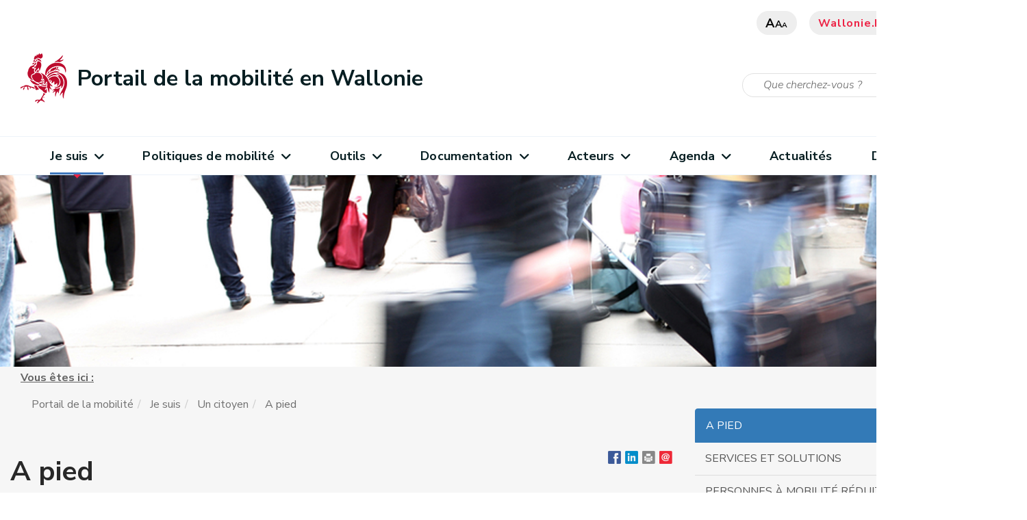

--- FILE ---
content_type: text/html;charset=UTF-8
request_url: https://mobilite.wallonie.be/fr_BE/home/je-suis/un-citoyen/a-pied.html
body_size: 25198
content:
<!DOCTYPE html>








<html lang="en">
<head><link rel="canonical" href="https://mobilite.wallonie.be/home/je-suis/un-citoyen/a-pied.html" />
    <meta http-equiv="Content-Type" content="text/html; charset=utf-8" />
    <meta name="viewport" content="width=device-width, initial-scale=1">
    <meta http-equiv="x-ua-compatible" content="IE=edge" />
    <meta property="og:site_name" content="Mobilité">
    <link rel="shortcut icon" href="/modules/template-mobilite/icons/favicon.ico" type="image/x-icons">
    <link rel="icon" href="/modules/template-mobilite/icons/favicon.ico">
    <meta property="og:url"           content="https://mobilite.wallonie.be/fr_BE/home/je-suis/un-citoyen/a-pied.html" />
    <meta property="og:type"          content="article"/>
        <meta name="description" property="og:description"   content="Portail de la mobilité en Wallonie"/>
    <meta name="image" property="og:image"         content="https://mobilite.wallonie.be/modules/template-mobilite/img/sprite/cg_emploi.png"/>
        <meta name="author" content="Mobilité" /><meta property="og:updated_time" content="1697619214330"/>
    <meta name="keywords" content="Wallonie, Wallonie mobilité, mobilité"/>
    <title>A pied</title>
                <meta name="title" property="og:title"         content="A pied"/>
            



<script type="application/json" id="jahia-data-ctx">{"contextPath":"","lang":"fr_BE","uilang":"fr_BE","siteUuid":"32861070-cde2-47d9-b041-ba9f47e5a514","wcag":true,"ckeCfg":""}</script>
<script type="application/json" id="jahia-data-ck">{"path":"/modules/ckeditor/javascript/","lng":"fr_FR"}</script>
<script src="/javascript/initJahiaContext.js"></script>
<link id="staticAssetCSS0" rel="stylesheet" href="/generated-resources/9c8cab2fbac4544cb7ba8b28be4ca85.min.css" media="screen" type="text/css"/>
<script id="staticAssetJavascript0" src="/generated-resources/e520d21fdfdc8cb83f5a254d2ba0ae9e.min.js"  ></script>
<script id="staticAssetJavascript1" src="/generated-resources/d6c84aac63443bcaaa69cef673b27e9-defer.min.js"  defer></script>

<style type="text/css">
@import url("/modules/spw-iodda-core/css/spw-iodda.css");
.template_iodda-recherche {
  --color-dark: rgb(51, 122, 183);
  --color-pink:#777582;
}
.template_iodda-recherche #main--menu ul > li > a, 
.template_iodda-recherche #main--menu ul > li > div a, 
.template_iodda-recherche #main--menu ul.border--bottom > li > a, 
.template_iodda-recherche #main--menu ul.border--bottom > li > div a {
  --color-dark: rgb(119, 117, 130);
}
.template_iodda-recherche .header-share {
   display:none;
}

section#steps ul li {
	margin-bottom: 30px;
	padding-left: 40px;
	font-size: 1.125rem;
	font-weight: 700;
	line-height: 28px;
	background: rgba(0,0,0,0) var(--url-arrow-right) top 5px left no-repeat;
}
.typeioddant_procedure .attention p {
  color:black;
}
.page-4091 .bg-img.bg-img-gen {
  background-image: url(https://cyclable.wallonie.be/wp-content/uploads/2025/07/IMG_0023-1-scaled-1.jpg) !important;
  background-position: center 79% !important;
}
.facetsWrapper ul {
  display: flex;
  flex-wrap: wrap;
  box-sizing: border-box;
  flex-direction: column;
}
#steps > div > .row {
	max-width: 100%;
}
@media (max-width: 1200px) {
    section#steps .container {
    max-width: 1170px;
  }
}
@media (min-width: 1200px) {
    section#steps {margin-left:calc(-1*(100% - 85%)/2);}
    section#steps .container {
    max-width: 85vw;
  }
}
@media (min-width: 1500px) {
    section#steps {margin-left:calc(-1*(100vw - 100%)/2);}
    section#steps .container {
    max-width: 1440px;
  }
}
/* Centrer une vidéo*/
.videoYoutube {
    margin-left: 25%;
}
/* Ajustement AA*/
div.agenda a {color:#3260b7;}
.page-home .agenda .when, .page-home .agenda .where, .accueil .agenda .when, .accueil .agenda .where {
  color:#717171;
}
.box-white-blue a {
  line-height:3rem;
}
.bottom {
  background: #3f78bd;
}
.breadcrumb-container {
  color: #6c6c6c;
}
.breadcrumb-container a {
  color:#717171;
}
/*Correction menu*/
#main--menu ul ul ul li a {
  min-height: 25px !important;
  padding-bottom: 0 !important;
}
#main--menu ul ul ul li {
  min-height: 25px !important;
  padding-bottom: 0 !important;
}
#main--menu ul ul ul li:last-of-type {
  padding-bottom:15px !important;
}
/*Correction RS*/
.bodywrapper section.center {
    text-align:center;
}
.bodywrapper section.socials ul {
    text-align:center;
}
.bodywrapper section.socials ul li:last-of-type {
  border-right-color: white;
}
.bodywrapper section.socials ul li {
  border-left-color:white;
}
.bodywrapper section.socials ul li a {
color:white;
}
section.socials ul li a::before {
 float: left;
 -webkit-font-smoothing: antialiased;
 display: inline-block;
 font-style: normal;
 font-variant: normal;
 text-rendering: auto;
 line-height: 1;
 font-family: "Font Awesome 5 Brands";
 font-size: 2rem;
 text-indent: 0;
 line-height: 50px;
 font-weight: 700;
}

/* ============================================================== */

#formulaireEnLigne::before {
  content:"Formulaires en ligne";
  font-size:24px;
  display:block;
  color: #282828;
  margin: 10px 0 15px;
  line-height: 1.2em;
  font-weight: bold;
  font-family: 'roboto-bold';
}
#formulaireEnLigne a {
    height: 100%;
    margin-bottom: 0;
    display: flex;
    flex-direction: column;
    align-content: center;
    justify-content: center;
    display: block;
    font-size: 12px;
    border: 2px solid #cad8e9;
    border-radius: 3px;
    color: #4079be;
    text-transform: uppercase;
    font-family: 'Opensans-bold';
    margin-right: 8px;
    margin-bottom: 10px;
    text-align: center;
    padding: 3px;
    letter-spacing: 0.05em;
}
#formulaireEnLigne a::before {
    content: "\e144";
    width: 16px;
    height: 16px;
    display: inline-block;
    margin-right: 5px;
    font-family: 'Glyphicons Halflings';
}
/*************************************  LAYOUT *******************************/
.topbar .topbar-links a,
.header-links,
.header-social{
 display:none;
}
.header {
 height:165px;
}
.header-titles {
    margin: 10px 0 4px 0;
}
.header-titles .header_sous_titre {
    margin: 0;
}
.topbar .topbar-links a.is-important{
 display:block;
}

.sl-slider-wrapper {
 height: 350px;
}

.sl-slider-wrapper {
 height: 350px;
}

.sl-slider-wrapper-single .sl-slider {
    position: relative;
}

.sl-slider h2{
 padding: 120px 0 10px 0;
 max-width:320px;
}
.sl-slider blockquote {
  max-width:320px;
  text-align:left;
}
.navbar-default{
    top: 200px;
}
.navbar-container .nav > li > a {
 font-size: 14px;
 padding: 5px 4px 5px 20px;
}
.navbar-container .nav > li {
    float: none;
}
.dropdown-menu {
 position:relative;
 width:100%;
 top:0;
}
.dropdown-menu.megamenu{
  left:0;
  margin-left:0px !important;
  width:100%;
}
.submenu{
 display:none;
}
.header-titles h1 {
    font-size: 26px;
    margin: 5px 0 0 0;
}
.page-content-inner .list_carousel {
    width: 100%;
}
.page-content-inner .caroufredsel_wrapper {
    width: 100%;
}
.page-content-inner .list_carousel li {
    height: 97%;
    width: 230px;
    margin-right: 17px;
}
/*
.page-content-inner .next {
 left: 104%;
 right: initial;
}
*/
.page-content-inner h1,
.page-content-inner h2,
.accueil .bottom h2,
.accueil .agenda h2,
.agenda h2  {
    font-size: 40px;
}
.agenda .eventsListItem .col-md-3 {
    max-width: 160px;
 margin-bottom: 8px;
}
.Form form p[id^="field-dest"]{
    display: none;
}
.Form form #destUser,
.Form form #destMail {
    display:none;
}
.Form form input.button{
 margin-left:0;
}
.Form form input,
.Form form textarea{
 width:100%;
}
.bodywrapper .footer ul li {
    float: none;
}


.nav-arrows span {
  width:15px;
  height:15px;
  border-width:4px;
}
@media (min-width: 767px) {
.topbar .topbar-links a,
.header-links,
.header-social{
 display:block;
}
.nav-arrows span {
  width:30px;
  height:30px;
  border-width:8px;
}

.header {
 height:144px;
}
.header-titles {
    margin: -10px 10px 4px 0;
}
.header-titles h1 {
    font-size: 29px;
    margin: 11px 0 0 20px;
}
.header-titles .header_sous_titre {
    margin: 0 0 0 20px;
}
.sl-slider-wrapper {
 height: 400px;
}
.sl-slider h2 {
 padding: 200px 0 10px 0;
 max-width:762px;
}
.sl-slider blockquote {
max-width:762px;
}
.navbar-default{
    top: 213px;
}
.megamenu{
    margin-left: 0 ;
    margin-right: 0 ;
}
.megamenu> li {
}
.megamenu> li:last-child {
    margin-bottom: 0;
}
.navbar-container .nav > li {
    float: left;
}
.navbar-container .nav > li > a {
 font-size: 10px;
 padding: 15px 8px;
}
.dropdown-menu {
 position:absolute;
   top: 50px;  
}
.dropdown-menu.megamenu{
   left: 50%;
   margin-left: -384px !important;
   width:768px;
}
.megamenu.dropdown-header {
    padding: 3px 15px !important;
}
.navbar-nav .open .dropdown-menu .dropdown-header a{
 color:#fff;
}
.navbar-container .nav .dropdown-menu .dropdown-header > a{
  font-size:16px;
  color: #282828;
  font-size: 16px;
  font-family: 'Roboto-bold';
  padding: 0;
  text-align: left;
}

.dropdown-menu.megamenu{
   width:768px;
}
.megamenu .dropdown-header {
    font-size: 14px;
}
.navbar-container .nav .dropdown-menu a {
    font-size: 10px;
}
.page-content-inner h1,
.accueil .bottom h2,
.accueil .agenda h2 {
    font-size: 40px;
}
.submenu{
 display:block;
}
.agenda .eventsListItem .col-md-3 {
    max-width:100%;
}
.page-content-inner .list_carousel {
/*    width: 554px;*/
}
.page-content-inner .caroufredsel_wrapper {
    width: 409px;
}
.page-content-inner .list_carousel li {
    height: 97%;
    width: 194px;
    margin-right: 17px;
}
.list_carousel {
  position:relative;
}
/*
.list_carousel .next {
  right: -45px;
  top: 75px;
  left: initial;
  position:absolute;
}
*/
.bodywrapper .footer ul li {
    float: left;
}
}
@media (min-width: 992px) {
.header {
 height:114px;
}
.sl-slider-wrapper {
 height: 450px;
}
.sl-slider h2{
 padding: 260px 0 10px 0;
 max-width:960px;
}
.sl-slider blockquote {
  max-width:960px;
}
.navbar-default{
    top: 149px;
}
.navbar-container .nav > li > a {
 font-size: 12px;
    padding: 20px 12px;
}
.dropdown-menu {
  top: 60px;  
}
.dropdown-menu.megamenu{
  left: 50%;
  margin-left: -480px !important;
  width:960px;
}
.megamenu .dropdown-header {
    font-size: 14px;
}
.navbar-container .nav .dropdown-menu a {
    font-size: 11px;
}
.page-content-inner .list_carousel {
/*    width: 554px;*/
}
.page-content-inner .caroufredsel_wrapper {
    width: 549px;
}
.page-content-inner .list_carousel li {
    height: 171px;
    width: 171px;
    margin-right: 16px;
}
/*
.page-content-inner .next {
    right: -45px;
}
*/
.form form input.button{
 margin-left:200px;
}
.form form input,
.form form textarea{
 width:410px;
}
}
@media (min-width: 1200px) {
.sl-slider-wrapper {
 height: 550px;
}
.sl-slider h2 {
 padding: 350px 0 10px 0;
 max-width:1140px;
}
.sl-slider blockquote {
    max-width: 1140px;
}
.navbar-container .nav > li > a {
    padding: 20px 15px;
}
.dropdown-menu.megamenu{
  margin-left: -570px !important;
  width:1140px;
}
.megamenu .dropdown-header {
    font-size: 16px;
}
.navbar-container .nav .dropdown-menu a {
    font-size: 12px;
}
.page-content-inner .list_carousel {
/*    width: 690px;*/
}
.page-content-inner .caroufredsel_wrapper {
    width: 685px;
}
.page-content-inner .list_carousel li {
    height: 211px;
    width: 210px;
    margin-right: 27px;
}
/*
.page-content-inner .next {
    right: -45px;
}
*/
.form form input{
 width:420px;
}
.form form textarea{
 width:550px;
}
}

.navbar-nav {
    margin: 7.5px -15px 7.5px 0;
}
.navbar-container .nav .dropdown-menu .dropdown-header > a {
  font-size:1em;
  font-weight: bold;
}

.navbar-container .nav .dropdown-menu .dropdown-header > ul {
  margin-left:5px;
}

@media (min-width: 768px) {
  .navbar-nav {
    margin: 7.5px -15px;
  }

  .navbar-container .nav .dropdown-menu .dropdown-header > a {
    font-size:inherit;
    font-weight: inherit;
  }

  .navbar-container .nav .dropdown-menu .dropdown-header > ul {
    margin-left:0;
  }
}

/************************************* FIN LAYOUT ****************************/
.sidebar .findConseil .readmore {
display:none;
}
.bodywrapper .listActeurItem .imageActeur {
    text-align: center;
    min-height: 218px;
    display: flex;
}
.header-titles .logoRw.header-logo {
display:none;
}
/********************************* CARROUSSEL *********************************/
.home-carousel {
  line-height:145%;
}
.home-carousel h3 {
  font-family:'roboto-bold';
  color:#282828;
}

.home-carousel .wrapper {
    border: 1px solid #bbbbbb;
 border-radius:3px;
    margin: 40px auto;
    padding: 30px;
    width: auto;
}
.home-carousel .caroufredsel_wrapper{
    display: block;
    text-align: start;
    float: none;
    position: relative;
    top: auto;
    right: auto;
    bottom: auto;
    left: auto;
    z-index: auto;
    width: 685px;
    height: 230px;
    margin: 0px;
    overflow: hidden;
}
.home-carousel #foo2{
    text-align: left;
    float: none;
    position: absolute;
    top: 0px;
    right: auto;
    bottom: auto;
    left: 0px;
    margin: 0px;
    width: 1720px;
    height: 172px;
 padding: 0 35px 0 0;
    list-style: none;
    display: block;
}
.home-carousel .list_carousel {
    height: 210px;
    width: 690px;
}
.home-carousel .list_carousel {
  width:100%;
}

.home-carousel .list_carousel li {
    height: 210px;
    width: 210px;
    background-color: white;
    color: #999;
    display: block;
    float: left;
    font-size: .8em;
    font-weight: bold;
    margin-right: 27px;
    padding: 0;
    text-align: center;
    border: 1px solid #ccc;
 border-radius:3px;
 position:relative;
}
.home-carousel .list_carousel li {
    height: 97%;
    width: 230px;
    margin-right: 17px;
    min-height:170px;
}
.home-carousel .contour {
 position:absolute;
 top:0;
 left:0;
 width:100%;
 height:calc(100% - 3em);
 overflow:hidden;
}
.home-carousel div.caroufredsel_wrapper ul#foo2 li .contour a {
    height: 100%;
    width: 100%;
 overflow:hidden;
}
.home-carousel div.caroufredsel_wrapper ul#foo2 li >a {
 position:absolute;
 bottom:0;
 left:0;
 width:100%;
 height:3em;
    line-height:initial;
 font-size:12px;
 text-transform:uppercase;
 color:#575757;
 letter-spacing:1px;
}
.home-carousel div.caroufredsel_wrapper ul#foo2 li >a:hover {
 color:#4079be;
}
.home-carousel .caroufredsel_wrapper ul#foo2 li div.contour a img, 
.home-carousel ul#foo2 li div.contour a img {
 max-width:100%;
 height:100%;
}
.home-carousel .prev {
    left: -42px;
    top: 75px;
}
.home-carousel .prev {
    position: relative;
    cursor: pointer;
    height: 25px;
    opacity: .7;
    width: 25px;
    /*z-index: 780;*/
}
.home-carousel .next {
    right: -101.7%;
    top: 50px;
}
.home-carousel .next {
    position: relative;
    cursor: pointer;
    height: 25px;
    opacity: .7;
    width: 25px;
    /*z-index: 780;*/
}
.home-carousel .prev:hover,
.home-carousel .next:hover {
    opacity: 1;
}
.home-carousel .prev.sprite-arrow-left{
    background-position: 0px -134px;
}
.home-carousel .next.sprite-arrow-right{
    background-position: -25px -134px;
}
@media (min-width: 767px) {
  .home-carousel .caroufredsel_wrapper {
    width: 409px;
  }
  .home-carousel .list_carousel li {
 height: 97%;
 width: 194px;
 margin-right: 17px;
  }
}
@media (min-width: 992px) {
  .home-carousel .caroufredsel_wrapper {
    width: 549px;
  }
  .home-carousel .list_carousel li {
 height: 171px;
 width: 171px;
 margin-right: 16px;
  }
}

@media (min-width: 1200px) {
  .home-carousel .caroufredsel_wrapper {
    width: 685px;
  }
  .home-carousel .list_carousel li {
 height: 211px;
 width: 210px;
 margin-right: 27px;
  }
}
.reassurances-list .social_sharing a.pinterest {
    background: url(/files/images/pinterest.png) no-repeat;
}
.header-social .pinterest {
    background: url(/files/images/pinterestb.png) no-repeat left 2px/100%;
    height: 25px;
}
.sprite-pinterest span {
  display: none;
}

.actualites .actu a.readmore {float:right;margin-top:5px;}
.clear {
  clear:none;
}
.page-carte-interactive .navbar-container {display:none;}

.blockwhite {
  display:block;
  background-color:white;
}
.page-organes-de-consultation-de-bassin-de-mobilite .box2:nth-of-type(2) .icon {
    display: none;
}


.shares .sprite-share-email, 
.shares .sprite-share-facebook, 
.shares .sprite-share-linkedin, 
.shares .sprite-share-print, 
.shares .sprite-share-twitter
{
    margin: 5px 0;
}

.shares .sprite-share-print {
  cursor:pointer;
}

.page-home .shares {
   width: 40px;
}
    .shares .sprite {
        background-size: unset;
        width: 19px;
        height: 19px;
    }

    .shares .sprite-share-email {
        background-position: -79px -107px;
    }
    .shares .sprite-share-facebook {
        background-position: -60px -107px;
    }
    .shares .sprite-share-linkedin {
        background-position: -135px -72px;
    }
    .shares .sprite-share-print {
        background-position: -154px -72px;
    }
    .shares .sprite-share-twitter {
        background-position: -41px -107px;
    }

@media (min-width:813px) and (max-width: 1024px) {
  .page-home .shares {
  position:absolute;
    top:200px;
  }
}

@media (max-device-width: 812px) {
  .page-home .shares {
  position:absolute;
    top:200px;
  }
}

.header-search .form-search input#searchTerm {
  width:calc(100% - 30px);
}
.cookieConsent.fixedTop, .cookieConsent.fixedBottom {
 background-color: #337ab7;
}
.cookieConsent .accept {
  color:#337ab7 !important;
}

calculator-wrapper p {
 font-size: 14px;
 color: #f37110;
 font-family: open_sans_semibold,sans-serif;
}
p {
 font-size: 1rem;
 font-family: "Nunito Sans", "Arial", serif;
 color: #636363;
}

.cookieConsent p { color:white;}
@media only screen and (max-width: 390px) {
  body .calculator[_ngcontent-ng-c2913400352] .tabHeight[_ngcontent-ng-c2913400352] {
      height: 90px;
  }

  .p-tabview .p-tabview-panels {
     padding-left:0;
     padding-right:0;
  }
}

#pn_id_1_content h3::after {
  content:" (en €)"
}
#pn_id_2_content h3::after {
  content:" (en Kg CO\002082)"
}

@media only screen and (max-width: 990px) {
  header#header #brand {
    padding-right:0;
  }
  .page-calculateur-mobilite section#blc-row-a > div.container {
    padding:0 10px;
  }
}
.bottom img {
   max-width: 100%;
   width:100%;
   height:auto;
}



.page-plan-de-mobilite-de-charleroi-metropole a.readmore {
    float: none;
    display: inline-block;
    margin: 0 auto;
}

iframe[src*='https://infogram.com']{
width:100%;
}
iframe[src*='https://infogram.com/challenge-tva']{
  height:1390px;
}
@media only screen and (max-width: 380px){
  .page-challenge .navbar-container {
        padding-bottom: 100px;
  }
  .page-challenge .sl-slider-wrapper-single .bg-img-gen {
    background-repeat: no-repeat;
    background-size: 150vw;
      padding:45px;
  }
  iframe[src*='https://infogram.com']{
     height:200px;
  }
  iframe[src*='https://infogram.com/challenge-tva']{
     height:460px;
  }
}
@media only screen and (max-width: 900px){
  .page-challenge .navbar-container {
        padding-bottom: 120px;
  }
  .page-challenge .sl-slider-wrapper-single .bg-img-gen {
    background-repeat: no-repeat;
    background-size: 140vw;
      padding:60px;
  }
  iframe[src*='https://infogram.com']{
     height:300px;
  }
  iframe[src*='https://infogram.com/challenge-tva']{
     height:700px;
  }
}
/* IODDA */
*[id*=cgSearchUIApp_] {
  margin-bottom:50px;
}
*[id*=cgSearchUIApp_] .search-form input {
    position: relative;
    z-index: 4;
    width: 100%;
    height: 60px;
    padding: 0 90px 0 20px;
    line-height: 60px;
    border-radius: 30px;
    border: 1px solid var(--color-grey);
}
*[id*=cgSearchUIApp_] .search-form button {
    display: block;
    position: absolute;
    z-index: 4;
    right: 25px;
    top: 60px;
    font-size: 1.75rem;
    border: none;
    background: none;
}
@media only screen and (max-width: 767px) {
    *[id*=cgSearchUIApp_] .search-form button {
        right: 20px;
        top: 73px;
    }
}
 
 
*[id*=cgSearchUIApp_] .facetsWrapper {
    margin-left: 0;
    margin-right: 0;
}
*[id*=cgSearchUIApp_] .searchContentWrapper {
    margin-top:20px;
    padding-top: 20px;
}
 
/*@TODO : Start*/
.template_iodda-recherche *[id*=cgSearchUIApp_] {
    padding-top:75px;
}
.template_iodda-recherche #searchText-row .demarcheFigure {
    text-align:center;
    position:relative;
    top:-100px;
    display:block
}
.template_iodda-recherche .search-container {
    padding:3rem 0 10rem;
    background:rgba(0,0,0,0) url("../img/pink-wave-steps.png") no-repeat;
    background-size:cover
}
.template_iodda-recherche .search-container .container {
    display:-webkit-box;
    display:-ms-flexbox;
    display:flex;
    -webkit-box-align:end;
    -ms-flex-align:end;
    align-items:flex-end
}
.template_iodda-recherche .search-container .container>div {
    -webkit-box-flex:1;
    -ms-flex:1 1 50%;
    flex:1 1 50%
}
.template_iodda-recherche .search-container .container>div p {
    margin-right:4rem
}
.template_iodda-recherche .search-container .container>div:nth-of-type(2) {
    padding-left:10rem
}
.template_iodda-recherche .search-container .container>div #block-introductiondemarches {
    margin-bottom:3rem
}
.template_iodda-recherche .search-container .container>div img {
    height:480px
}
@media only screen and (max-width: 991px) {
    .template_iodda-recherche .search-container {
        padding-bottom:3rem
    }
    .template_iodda-recherche .search-container .container>div {
        -webkit-box-flex:1;
        -ms-flex:1 1 75%;
        flex:1 1 75%
    }
    .template_iodda-recherche .search-container .container>div:nth-of-type(2) {
        -webkit-box-flex:1;
        -ms-flex:1 1 25%;
        flex:1 1 25%;
        padding-left:3rem
    }
    .template_iodda-recherche .search-container .container>div:nth-of-type(2) img {
        height:320px
    }
}
@media only screen and (max-width: 767px) {
    .template_iodda-recherche .search-container .container {
        position:relative;
        display:block
    }
    .template_iodda-recherche .search-container .container>div p {
        margin-right:0
    }
    .template_iodda-recherche .search-container .container>div:nth-of-type(2) img {
        right:30px;
        top:0;
        position:absolute;
        height:100px
    }
}
@media only screen and (max-width: 374px) {
    .template_iodda-recherche .search-container .container>div:nth-of-type(2) img {
        right:15px;
        height:90px
    }
}
.template_iodda-recherche *[id*=cgSearchUIApp_].pagecontent {
    background:rgba(0,0,0,0) url("../img/pink-wave-steps.png") no-repeat;
    background-size:cover
}
.template_iodda-recherche *[id*=cgSearchUIApp_] .item-list ul {
    padding:0;
    margin:0 0 0 0;
    list-style:none
}
.template_iodda-recherche *[id*=cgSearchUIApp_] section.searchContentWrapper {
    padding-top:0px;
    padding-left:40px
}
@media only screen and (max-width: 991px) {
    .template_iodda-recherche *[id*=cgSearchUIApp_] section.searchContentWrapper {
        padding-left:20px
    }
}
@media only screen and (max-width: 374px) {
    .template_iodda-recherche *[id*=cgSearchUIApp_] section.searchContentWrapper {
        padding-left:10px
    }
}
.template_iodda-recherche *[id*=cgSearchUIApp_] section.searchContentWrapper .view-header {
    margin-bottom:20px
}
.template_iodda-recherche *[id*=cgSearchUIApp_] section.searchContentWrapper .view-header .showSearchFinished {
    width:100%;
    height:20px;
    border-radius:20px;
    background:repeating-linear-gradient(135deg, var(--color-pink) 0 10px, #fff 0 20px) 0/0% no-repeat,repeating-linear-gradient(135deg, #ddd 0 10px, #fff 0 20px) 0/100%;
    animation:l3 2s infinite
}
.template_iodda-recherche *[id*=cgSearchUIApp_] section.searchContentWrapper .view-header .hideMe {
    -webkit-animation:cssAnimation 2s forwards;
    animation:cssAnimation 2s forwards;
}
 
*[id*=cgSearchUIApp_] .facets ul li, *[id*=cgSearchUIApp_] .form-check ul li {
    display: -webkit-box;
    display: -ms-flexbox;
    display: flex;
    -webkit-box-align: center;
    -ms-flex-align: center;
    align-items: center;
    -webkit-box-pack: start;
    -ms-flex-pack: start;
    justify-content: flex-start;
    -ms-flex-wrap: wrap;
    flex-wrap: wrap;
}
*[id*=cgSearchUIApp_] .facets input,
*[id*=cgSearchUIApp_] .form-check input {
    display: none;
}
*[id*=cgSearchUIApp_] .facets input,
*[id*=cgSearchUIApp_] .facets .select-styled,
*[id*=cgSearchUIApp_] .facets textarea {
    border-radius: 25px;
    outline: none;
    border: 1px solid var(--color-grey);
    height: 35px;
    line-height: 35px;
    padding: 0 20px;
    font-weight: 300;
    max-width: 100%;
}
/*Page*/
*[id*=cgSearchUIApp_] .pager {
    -webkit-box-flex:1;
    -ms-flex:100%;
    flex:100%;
    margin:4rem 0 0 0;
    padding:0
}
*[id*=cgSearchUIApp_] .pager ul {
    max-width:100%;
    list-style:none;
    display:-webkit-box;
    display:-ms-flexbox;
    display:flex;
    margin:0 !important;
    padding:0 !important
}
@media only screen and (max-width: 767px) {
    *[id*=cgSearchUIApp_] .pager ul {
        display:inherit
    }
}
*[id*=cgSearchUIApp_] .pager ul li:first-child:nth-last-child(3),
*[id*=cgSearchUIApp_] .pager ul li:first-child:nth-last-child(3)~li {
    display:none
}
*[id*=cgSearchUIApp_] .pager ul .page-item,
*[id*=cgSearchUIApp_] .pager ul .rc-pagination-item,
*[id*=cgSearchUIApp_] .pager ul .rc-pagination-prev,
*[id*=cgSearchUIApp_] .pager ul .rc-pagination-next,
*[id*=cgSearchUIApp_] .pager ul .pagination {
    margin-right:.9375rem;
    padding:0 !important
}
@media only screen and (max-width: 767px) {
    *[id*=cgSearchUIApp_] .pager ul .page-item,
    *[id*=cgSearchUIApp_] .pager ul .rc-pagination-item,
    *[id*=cgSearchUIApp_] .pager ul .rc-pagination-prev,
    *[id*=cgSearchUIApp_] .pager ul .rc-pagination-next,
    *[id*=cgSearchUIApp_] .pager ul .pagination {
        display:inline-block
    }
}
*[id*=cgSearchUIApp_] .pager ul .page-item:before,
*[id*=cgSearchUIApp_] .pager ul .rc-pagination-item:before,
*[id*=cgSearchUIApp_] .pager ul .rc-pagination-prev:before,
*[id*=cgSearchUIApp_] .pager ul .rc-pagination-next:before,
*[id*=cgSearchUIApp_] .pager ul .pagination:before {
    content:""
}
*[id*=cgSearchUIApp_] .pager ul .page-item a,
*[id*=cgSearchUIApp_] .pager ul .page-item span,
*[id*=cgSearchUIApp_] .pager ul .rc-pagination-item a,
*[id*=cgSearchUIApp_] .pager ul .rc-pagination-item span,
*[id*=cgSearchUIApp_] .pager ul .rc-pagination-prev a,
*[id*=cgSearchUIApp_] .pager ul .rc-pagination-prev span,
*[id*=cgSearchUIApp_] .pager ul .rc-pagination-next a,
*[id*=cgSearchUIApp_] .pager ul .rc-pagination-next span,
*[id*=cgSearchUIApp_] .pager ul .pagination a,
*[id*=cgSearchUIApp_] .pager ul .pagination span {
    display:-webkit-box;
    display:-ms-flexbox;
    display:flex;
    -ms-flex-item-align:center;
    align-self:center;
    -webkit-box-pack:center;
    -ms-flex-pack:center;
    justify-content:center;
    background:#ffffff;
    border:0;
    line-height:36px;
    font-weight:600;
    border-radius:50%;
    width:36px;
    height:36px;
    text-align:center;
    color:var(--color-pink);
    width:36px;
    position:relative;
    padding:unset;
    margin-left:unset;
    margin-right:unset
}
*[id*=cgSearchUIApp_] .pager ul .page-item a:hover,
*[id*=cgSearchUIApp_] .pager ul .rc-pagination-item a:hover,
*[id*=cgSearchUIApp_] .pager ul .rc-pagination-prev a:hover,
*[id*=cgSearchUIApp_] .pager ul .rc-pagination-next a:hover,
*[id*=cgSearchUIApp_] .pager ul .pagination a:hover {
    background:#e9e9f1;
    color:var(--color-pink)
}
*[id*=cgSearchUIApp_] .pager ul .page-item.active span,
*[id*=cgSearchUIApp_] .pager ul .rc-pagination-item.active span,
*[id*=cgSearchUIApp_] .pager ul .rc-pagination-prev.active span,
*[id*=cgSearchUIApp_] .pager ul .rc-pagination-next.active span,
*[id*=cgSearchUIApp_] .pager ul .pagination.active span {
    background:none;
    color:var(--color-dark);
    border-color:#fff;
    line-height:36px;
    font-weight:600;
    padding:unset;
    margin-left:unset
}
*[id*=cgSearchUIApp_] .pager ul .page-item.rc-pagination-item-active a,
*[id*=cgSearchUIApp_] .pager ul .rc-pagination-item.rc-pagination-item-active a,
*[id*=cgSearchUIApp_] .pager ul .rc-pagination-prev.rc-pagination-item-active a,
*[id*=cgSearchUIApp_] .pager ul .rc-pagination-next.rc-pagination-item-active a,
*[id*=cgSearchUIApp_] .pager ul .pagination.rc-pagination-item-active a {
    background:none;
    color:var(--color-dark);
    border-color:#fff;
    line-height:36px;
    font-weight:600;
    padding:unset;
    margin-left:unset
}
*[id*=cgSearchUIApp_] .pager ul .page-item.disabled,
*[id*=cgSearchUIApp_] .pager ul .rc-pagination-item.disabled,
*[id*=cgSearchUIApp_] .pager ul .rc-pagination-prev.disabled,
*[id*=cgSearchUIApp_] .pager ul .rc-pagination-next.disabled,
*[id*=cgSearchUIApp_] .pager ul .pagination.disabled {
    display:none !important
}
*[id*=cgSearchUIApp_] .pager ul .page-item a[aria-label=Next] span[aria-hidden=true]::after,
*[id*=cgSearchUIApp_] .pager ul .rc-pagination-item a[aria-label=Next] span[aria-hidden=true]::after,
*[id*=cgSearchUIApp_] .pager ul .rc-pagination-prev a[aria-label=Next] span[aria-hidden=true]::after,
*[id*=cgSearchUIApp_] .pager ul .rc-pagination-next a[aria-label=Next] span[aria-hidden=true]::after,
*[id*=cgSearchUIApp_] .pager ul .pagination a[aria-label=Next] span[aria-hidden=true]::after {
    border-radius:50%;
    display:block;
    position:absolute;
    top:0;
    background:#f1f1f6;
    float:left;
    width:36px;
    content:"";
    font-family:"Font Awesome 5 Free";
    font-weight:900;
    font-style:normal;
    font-size:1.25rem;
    color:var(--color-pink)
}
*[id*=cgSearchUIApp_] .pager ul .page-item a[aria-label=Next] span[aria-hidden=true]::after:hover,
*[id*=cgSearchUIApp_] .pager ul .rc-pagination-item a[aria-label=Next] span[aria-hidden=true]::after:hover,
*[id*=cgSearchUIApp_] .pager ul .rc-pagination-prev a[aria-label=Next] span[aria-hidden=true]::after:hover,
*[id*=cgSearchUIApp_] .pager ul .rc-pagination-next a[aria-label=Next] span[aria-hidden=true]::after:hover,
*[id*=cgSearchUIApp_] .pager ul .pagination a[aria-label=Next] span[aria-hidden=true]::after:hover {
    background:#e9e9f1;
    color:var(--color-pink)
}
*[id*=cgSearchUIApp_] .pager ul .page-item a[aria-label=Previous] span[aria-hidden=true]::after,
*[id*=cgSearchUIApp_] .pager ul .rc-pagination-item a[aria-label=Previous] span[aria-hidden=true]::after,
*[id*=cgSearchUIApp_] .pager ul .rc-pagination-prev a[aria-label=Previous] span[aria-hidden=true]::after,
*[id*=cgSearchUIApp_] .pager ul .rc-pagination-next a[aria-label=Previous] span[aria-hidden=true]::after,
*[id*=cgSearchUIApp_] .pager ul .pagination a[aria-label=Previous] span[aria-hidden=true]::after {
    border-radius:50%;
    display:block;
    position:absolute;
    top:0;
    background:#f1f1f6;
    float:left;
    width:36px;
    content:"";
    font-family:"Font Awesome 5 Free";
    font-weight:900;
    font-style:normal;
    font-size:1.25rem;
    color:var(--color-pink)
}
*[id*=cgSearchUIApp_] .pager ul .page-item a[aria-label=Previous] span[aria-hidden=true]::after:hover,
*[id*=cgSearchUIApp_] .pager ul .rc-pagination-item a[aria-label=Previous] span[aria-hidden=true]::after:hover,
*[id*=cgSearchUIApp_] .pager ul .rc-pagination-prev a[aria-label=Previous] span[aria-hidden=true]::after:hover,
*[id*=cgSearchUIApp_] .pager ul .rc-pagination-next a[aria-label=Previous] span[aria-hidden=true]::after:hover,
*[id*=cgSearchUIApp_] .pager ul .pagination a[aria-label=Previous] span[aria-hidden=true]::after:hover {
    background:#e9e9f1;
    color:var(--color-pink)
}
*[id*=cgSearchUIApp_] .pager ul .page-item a[aria-label=Next],
*[id*=cgSearchUIApp_] .pager ul .page-item a[aria-label=Previous],
*[id*=cgSearchUIApp_] .pager ul .rc-pagination-item a[aria-label=Next],
*[id*=cgSearchUIApp_] .pager ul .rc-pagination-item a[aria-label=Previous],
*[id*=cgSearchUIApp_] .pager ul .rc-pagination-prev a[aria-label=Next],
*[id*=cgSearchUIApp_] .pager ul .rc-pagination-prev a[aria-label=Previous],
*[id*=cgSearchUIApp_] .pager ul .rc-pagination-next a[aria-label=Next],
*[id*=cgSearchUIApp_] .pager ul .rc-pagination-next a[aria-label=Previous],
*[id*=cgSearchUIApp_] .pager ul .pagination a[aria-label=Next],
*[id*=cgSearchUIApp_] .pager ul .pagination a[aria-label=Previous] {
    background:unset !important;
    color:var(--color-pink)
}
*[id*=cgSearchUIApp_] .pager ul.rc-pagination li {
    color:var(--color-pink)
}
*[id*=cgSearchUIApp_] .pager ul.rc-pagination li.rc-pagination-jump-next,
*[id*=cgSearchUIApp_] .pager ul.rc-pagination li.rc-pagination-jump-prev {
    padding-right:10px;
    padding-left:0px
}
*[id*=cgSearchUIApp_] .pager ul.rc-pagination li.rc-pagination-jump-next button,
*[id*=cgSearchUIApp_] .pager ul.rc-pagination li.rc-pagination-jump-prev button {
    display:none
}
*[id*=cgSearchUIApp_] .pager ul.rc-pagination li.rc-pagination-jump-next:before,
*[id*=cgSearchUIApp_] .pager ul.rc-pagination li.rc-pagination-jump-prev:before {
    content:"..."
}
*[id*=cgSearchUIApp_] .pager ul.rc-pagination li.rc-pagination-disabled,
*[id*=cgSearchUIApp_] .pager ul.rc-pagination li.rc-pagination-options {
    display:none !important
}
*[id*=cgSearchUIApp_] .pager ul.rc-pagination li.rc-pagination-prev a:after,
*[id*=cgSearchUIApp_] .pager ul.rc-pagination li.rc-pagination-next a:after {
    border-radius:50%;
    display:block;
    position:absolute;
    top:0;
    content:"";
    font-family:"Font Awesome 5 Free";
    font-weight:900;
    font-style:normal;
    font-size:1.25rem;
    color:var(--color-medium-pink)
}
*[id*=cgSearchUIApp_] .pager ul.rc-pagination li.rc-pagination-prev a:after:hover,
*[id*=cgSearchUIApp_] .pager ul.rc-pagination li.rc-pagination-next a:after:hover {
    background:#e9e9f1;
    color:var(--color-pink)
}
*[id*=cgSearchUIApp_] .pager ul.rc-pagination li.rc-pagination-prev a:after {
    content:""
}
.facets ul li .facet-item__count, .form-check ul li .facet-item__count {
    margin-left: .25rem;
    font-size: .875rem;
}
.typeioddant_procedure .left_col {
    display: none;
}
.typeioddant_procedure .right_col {
    max-width: 100% !important;;
    width: 100%;
    flex: 0 0 100%;
}
.typeioddant_procedure .center_title {
    display: none;
}
*[id*=cgSearchUIApp_] .search-form input {
    position: relative;
    z-index: 4;
    width: 100%;
    height: 60px;
    padding: 0 90px 0 20px;
    line-height: 60px;
    border-radius: 30px;
    border: 1px solid var(--color-grey);
}
 
*[id*=cgSearchUIApp_] .facetsWrapper {
    margin-left: 0;
    margin-right: 0;
}
*[id*=cgSearchUIApp_] .searchContentWrapper {
    margin-top:20px;
    padding-top: 20px;
}
 
/*@TODO : Start*/
.template_iodda-recherche .search-container .container {
    display:-webkit-box;
    display:-ms-flexbox;
    display:flex;
    -webkit-box-align:end;
    -ms-flex-align:end;
    align-items:flex-end
}
.template_iodda-recherche .search-container .container>div {
    -webkit-box-flex:1;
    -ms-flex:1 1 50%;
    flex:1 1 50%
}
.template_iodda-recherche .search-container .container>div p {
    margin-right:4rem
}
.template_iodda-recherche .search-container .container>div:nth-of-type(2) {
    padding-left:10rem
}
.template_iodda-recherche .search-container .container>div #block-introductiondemarches {
    margin-bottom:3rem
}
.template_iodda-recherche .search-container .container>div img {
    height:480px
}
@media only screen and (max-width: 991px) {
    .template_iodda-recherche .search-container .container>div {
        -webkit-box-flex:1;
        -ms-flex:1 1 75%;
        flex:1 1 75%
    }
    .template_iodda-recherche .search-container .container>div:nth-of-type(2) {
        -webkit-box-flex:1;
        -ms-flex:1 1 25%;
        flex:1 1 25%;
        padding-left:3rem
    }
    .template_iodda-recherche .search-container .container>div:nth-of-type(2) img {
        height:320px
    }
}
@media only screen and (max-width: 767px) {
    .template_iodda-recherche .search-container .container {
        position:relative;
        display:block
    }
    .template_iodda-recherche .search-container .container>div p {
        margin-right:0
    }
    .template_iodda-recherche .search-container .container>div:nth-of-type(2) img {
        right:30px;
        top:0;
        position:absolute;
        height:100px
    }
}
@media only screen and (max-width: 374px) {
    .template_iodda-recherche .search-container .container>div:nth-of-type(2) img {
        right:15px;
        height:90px
    }
}
.template_iodda-recherche *[id*=cgSearchUIApp_].pagecontent {
    background:rgba(0,0,0,0) url("../img/pink-wave-steps.png") no-repeat;
    background-size:cover
}
.template_iodda-recherche *[id*=cgSearchUIApp_] .item-list ul {
    padding:0;
    margin:0 0 0 0;
    list-style:none
}
.template_iodda-recherche *[id*=cgSearchUIApp_] section.searchContentWrapper {
    padding-top:0px;
    padding-left:40px
}
@media only screen and (max-width: 991px) {
    .template_iodda-recherche *[id*=cgSearchUIApp_] section.searchContentWrapper {
        padding-left:20px
    }
}
@media only screen and (max-width: 374px) {
    .template_iodda-recherche *[id*=cgSearchUIApp_] section.searchContentWrapper {
        padding-left:10px
    }
}
.template_iodda-recherche *[id*=cgSearchUIApp_] section.searchContentWrapper .view-header {
    margin-bottom:20px
}
.template_iodda-recherche *[id*=cgSearchUIApp_] section.searchContentWrapper .view-header .showSearchFinished {
    width:100%;
    height:20px;
    border-radius:20px;
    background:repeating-linear-gradient(135deg, var(--color-pink) 0 10px, #fff 0 20px) 0/0% no-repeat,repeating-linear-gradient(135deg, #ddd 0 10px, #fff 0 20px) 0/100%;
    animation:l3 2s infinite
}
.template_iodda-recherche *[id*=cgSearchUIApp_] section.searchContentWrapper .view-header .hideMe {
    -webkit-animation:cssAnimation 2s forwards;
    animation:cssAnimation 2s forwards;
}
 
*[id*=cgSearchUIApp_] .facets ul li, *[id*=cgSearchUIApp_] .form-check ul li {
    display: -webkit-box;
    display: -ms-flexbox;
    display: flex;
    -webkit-box-align: center;
    -ms-flex-align: center;
    align-items: center;
    -webkit-box-pack: start;
    -ms-flex-pack: start;
    justify-content: flex-start;
    -ms-flex-wrap: wrap;
    flex-wrap: wrap;
}
*[id*=cgSearchUIApp_] .facets input,
*[id*=cgSearchUIApp_] .form-check input {
    display: none;
}
*[id*=cgSearchUIApp_] .facets input,
*[id*=cgSearchUIApp_] .facets .select-styled,
*[id*=cgSearchUIApp_] .facets textarea {
    border-radius: 25px;
    outline: none;
    border: 1px solid var(--color-grey);
    height: 35px;
    line-height: 35px;
    padding: 0 20px;
    font-weight: 300;
    max-width: 100%;
}
/*Page*/
*[id*=cgSearchUIApp_] .pager {
    -webkit-box-flex:1;
    -ms-flex:100%;
    flex:100%;
    margin:4rem 0 0 0;
    padding:0
}
*[id*=cgSearchUIApp_] .pager ul {
    max-width:100%;
    list-style:none;
    display:-webkit-box;
    display:-ms-flexbox;
    display:flex;
    margin:0 !important;
    padding:0 !important
}
@media only screen and (max-width: 767px) {
    *[id*=cgSearchUIApp_] .pager ul {
        display:inherit
    }
}
*[id*=cgSearchUIApp_] .pager ul li:first-child:nth-last-child(3),
*[id*=cgSearchUIApp_] .pager ul li:first-child:nth-last-child(3)~li {
    display:none
}
*[id*=cgSearchUIApp_] .pager ul .page-item,
*[id*=cgSearchUIApp_] .pager ul .rc-pagination-item,
*[id*=cgSearchUIApp_] .pager ul .rc-pagination-prev,
*[id*=cgSearchUIApp_] .pager ul .rc-pagination-next,
*[id*=cgSearchUIApp_] .pager ul .pagination {
    margin-right:.9375rem;
    padding:0 !important
}
@media only screen and (max-width: 767px) {
    *[id*=cgSearchUIApp_] .pager ul .page-item,
    *[id*=cgSearchUIApp_] .pager ul .rc-pagination-item,
    *[id*=cgSearchUIApp_] .pager ul .rc-pagination-prev,
    *[id*=cgSearchUIApp_] .pager ul .rc-pagination-next,
    *[id*=cgSearchUIApp_] .pager ul .pagination {
        display:inline-block
    }
}
*[id*=cgSearchUIApp_] .pager ul .page-item:before,
*[id*=cgSearchUIApp_] .pager ul .rc-pagination-item:before,
*[id*=cgSearchUIApp_] .pager ul .rc-pagination-prev:before,
*[id*=cgSearchUIApp_] .pager ul .rc-pagination-next:before,
*[id*=cgSearchUIApp_] .pager ul .pagination:before {
    content:""
}
*[id*=cgSearchUIApp_] .pager ul .page-item a,
*[id*=cgSearchUIApp_] .pager ul .page-item span,
*[id*=cgSearchUIApp_] .pager ul .rc-pagination-item a,
*[id*=cgSearchUIApp_] .pager ul .rc-pagination-item span,
*[id*=cgSearchUIApp_] .pager ul .rc-pagination-prev a,
*[id*=cgSearchUIApp_] .pager ul .rc-pagination-prev span,
*[id*=cgSearchUIApp_] .pager ul .rc-pagination-next a,
*[id*=cgSearchUIApp_] .pager ul .rc-pagination-next span,
*[id*=cgSearchUIApp_] .pager ul .pagination a,
*[id*=cgSearchUIApp_] .pager ul .pagination span {
    display:-webkit-box;
    display:-ms-flexbox;
    display:flex;
    -ms-flex-item-align:center;
    align-self:center;
    -webkit-box-pack:center;
    -ms-flex-pack:center;
    justify-content:center;
    background:#ffffff;
    border:0;
    line-height:36px;
    font-weight:600;
    border-radius:50%;
    width:36px;
    height:36px;
    text-align:center;
    color:var(--color-pink);
    width:36px;
    position:relative;
    padding:unset;
    margin-left:unset;
    margin-right:unset
}
*[id*=cgSearchUIApp_] .pager ul .page-item a:hover,
*[id*=cgSearchUIApp_] .pager ul .rc-pagination-item a:hover,
*[id*=cgSearchUIApp_] .pager ul .rc-pagination-prev a:hover,
*[id*=cgSearchUIApp_] .pager ul .rc-pagination-next a:hover,
*[id*=cgSearchUIApp_] .pager ul .pagination a:hover {
    background:#e9e9f1;
    color:var(--color-pink)
}
*[id*=cgSearchUIApp_] .pager ul .page-item.active span,
*[id*=cgSearchUIApp_] .pager ul .rc-pagination-item.active span,
*[id*=cgSearchUIApp_] .pager ul .rc-pagination-prev.active span,
*[id*=cgSearchUIApp_] .pager ul .rc-pagination-next.active span,
*[id*=cgSearchUIApp_] .pager ul .pagination.active span {
    background:none;
    color:var(--color-dark);
    border-color:#fff;
    line-height:36px;
    font-weight:600;
    padding:unset;
    margin-left:unset
}
*[id*=cgSearchUIApp_] .pager ul .page-item.rc-pagination-item-active a,
*[id*=cgSearchUIApp_] .pager ul .rc-pagination-item.rc-pagination-item-active a,
*[id*=cgSearchUIApp_] .pager ul .rc-pagination-prev.rc-pagination-item-active a,
*[id*=cgSearchUIApp_] .pager ul .rc-pagination-next.rc-pagination-item-active a,
*[id*=cgSearchUIApp_] .pager ul .pagination.rc-pagination-item-active a {
    background:none;
    color:var(--color-dark);
    border-color:#fff;
    line-height:36px;
    font-weight:600;
    padding:unset;
    margin-left:unset
}
*[id*=cgSearchUIApp_] .pager ul .page-item.disabled,
*[id*=cgSearchUIApp_] .pager ul .rc-pagination-item.disabled,
*[id*=cgSearchUIApp_] .pager ul .rc-pagination-prev.disabled,
*[id*=cgSearchUIApp_] .pager ul .rc-pagination-next.disabled,
*[id*=cgSearchUIApp_] .pager ul .pagination.disabled {
    display:none !important
}
*[id*=cgSearchUIApp_] .pager ul .page-item a[aria-label=Next] span[aria-hidden=true]::after,
*[id*=cgSearchUIApp_] .pager ul .rc-pagination-item a[aria-label=Next] span[aria-hidden=true]::after,
*[id*=cgSearchUIApp_] .pager ul .rc-pagination-prev a[aria-label=Next] span[aria-hidden=true]::after,
*[id*=cgSearchUIApp_] .pager ul .rc-pagination-next a[aria-label=Next] span[aria-hidden=true]::after,
*[id*=cgSearchUIApp_] .pager ul .pagination a[aria-label=Next] span[aria-hidden=true]::after {
    border-radius:50%;
    display:block;
    position:absolute;
    top:0;
    background:#f1f1f6;
    float:left;
    width:36px;
    content:"";
    font-family:"Font Awesome 5 Free";
    font-weight:900;
    font-style:normal;
    font-size:1.25rem;
    color:var(--color-pink)
}
*[id*=cgSearchUIApp_] .pager ul .page-item a[aria-label=Next] span[aria-hidden=true]::after:hover,
*[id*=cgSearchUIApp_] .pager ul .rc-pagination-item a[aria-label=Next] span[aria-hidden=true]::after:hover,
*[id*=cgSearchUIApp_] .pager ul .rc-pagination-prev a[aria-label=Next] span[aria-hidden=true]::after:hover,
*[id*=cgSearchUIApp_] .pager ul .rc-pagination-next a[aria-label=Next] span[aria-hidden=true]::after:hover,
*[id*=cgSearchUIApp_] .pager ul .pagination a[aria-label=Next] span[aria-hidden=true]::after:hover {
    background:#e9e9f1;
    color:var(--color-pink)
}
*[id*=cgSearchUIApp_] .pager ul .page-item a[aria-label=Previous] span[aria-hidden=true]::after,
*[id*=cgSearchUIApp_] .pager ul .rc-pagination-item a[aria-label=Previous] span[aria-hidden=true]::after,
*[id*=cgSearchUIApp_] .pager ul .rc-pagination-prev a[aria-label=Previous] span[aria-hidden=true]::after,
*[id*=cgSearchUIApp_] .pager ul .rc-pagination-next a[aria-label=Previous] span[aria-hidden=true]::after,
*[id*=cgSearchUIApp_] .pager ul .pagination a[aria-label=Previous] span[aria-hidden=true]::after {
    border-radius:50%;
    display:block;
    position:absolute;
    top:0;
    background:#f1f1f6;
    float:left;
    width:36px;
    content:"";
    font-family:"Font Awesome 5 Free";
    font-weight:900;
    font-style:normal;
    font-size:1.25rem;
    color:var(--color-pink)
}
*[id*=cgSearchUIApp_] .pager ul .page-item a[aria-label=Previous] span[aria-hidden=true]::after:hover,
*[id*=cgSearchUIApp_] .pager ul .rc-pagination-item a[aria-label=Previous] span[aria-hidden=true]::after:hover,
*[id*=cgSearchUIApp_] .pager ul .rc-pagination-prev a[aria-label=Previous] span[aria-hidden=true]::after:hover,
*[id*=cgSearchUIApp_] .pager ul .rc-pagination-next a[aria-label=Previous] span[aria-hidden=true]::after:hover,
*[id*=cgSearchUIApp_] .pager ul .pagination a[aria-label=Previous] span[aria-hidden=true]::after:hover {
    background:#e9e9f1;
    color:var(--color-pink)
}
*[id*=cgSearchUIApp_] .pager ul .page-item a[aria-label=Next],
*[id*=cgSearchUIApp_] .pager ul .page-item a[aria-label=Previous],
*[id*=cgSearchUIApp_] .pager ul .rc-pagination-item a[aria-label=Next],
*[id*=cgSearchUIApp_] .pager ul .rc-pagination-item a[aria-label=Previous],
*[id*=cgSearchUIApp_] .pager ul .rc-pagination-prev a[aria-label=Next],
*[id*=cgSearchUIApp_] .pager ul .rc-pagination-prev a[aria-label=Previous],
*[id*=cgSearchUIApp_] .pager ul .rc-pagination-next a[aria-label=Next],
*[id*=cgSearchUIApp_] .pager ul .rc-pagination-next a[aria-label=Previous],
*[id*=cgSearchUIApp_] .pager ul .pagination a[aria-label=Next],
*[id*=cgSearchUIApp_] .pager ul .pagination a[aria-label=Previous] {
    background:unset !important;
    color:var(--color-pink)
}
*[id*=cgSearchUIApp_] .pager ul.rc-pagination li {
    color:var(--color-pink)
}
*[id*=cgSearchUIApp_] .pager ul.rc-pagination li.rc-pagination-jump-next,
*[id*=cgSearchUIApp_] .pager ul.rc-pagination li.rc-pagination-jump-prev {
    padding-right:10px;
    padding-left:0px
}
*[id*=cgSearchUIApp_] .pager ul.rc-pagination li.rc-pagination-jump-next button,
*[id*=cgSearchUIApp_] .pager ul.rc-pagination li.rc-pagination-jump-prev button {
    display:none
}
*[id*=cgSearchUIApp_] .pager ul.rc-pagination li.rc-pagination-jump-next:before,
*[id*=cgSearchUIApp_] .pager ul.rc-pagination li.rc-pagination-jump-prev:before {
    content:"..."
}
*[id*=cgSearchUIApp_] .pager ul.rc-pagination li.rc-pagination-disabled,
*[id*=cgSearchUIApp_] .pager ul.rc-pagination li.rc-pagination-options {
    display:none !important
}
*[id*=cgSearchUIApp_] .pager ul.rc-pagination li.rc-pagination-prev a:after,
*[id*=cgSearchUIApp_] .pager ul.rc-pagination li.rc-pagination-next a:after {
    border-radius:50%;
    display:block;
    position:absolute;
    top:0;
    content:"";
    font-family:"Font Awesome 5 Free";
    font-weight:900;
    font-style:normal;
    font-size:1.25rem;
    color:var(--color-medium-pink)
}
*[id*=cgSearchUIApp_] .pager ul.rc-pagination li.rc-pagination-prev a:after:hover,
*[id*=cgSearchUIApp_] .pager ul.rc-pagination li.rc-pagination-next a:after:hover {
    background:#e9e9f1;
    color:var(--color-pink)
}
*[id*=cgSearchUIApp_] .pager ul.rc-pagination li.rc-pagination-prev a:after {
    content:""
}
.facets ul li .facet-item__count, .form-check ul li .facet-item__count {
    margin-left: .25rem;
    font-size: .875rem;
}
.typeioddant_procedure .left_col {
    display: none;
}
.typeioddant_procedure .right_col {
    max-width: 100% !important;;
    width: 100%;
    flex: 0 0 100%;
}
.typeioddant_procedure .center_title {
    display: none;
}
nav .breadcrumb {
    display: flex;
    flex-wrap: wrap;
    padding: .75rem 1rem;
    margin-bottom: 1rem;
    list-style: none;
    border-radius: .313rem;
}
.breadcrumb {
    background:none;
    -webkit-padding-start:0;
    padding-inline-start:0;
    margin-bottom:0;
    padding:10px 0 5px
}
.breadcrumb .breadcrumb-item {
    font-size:.9375rem;
    letter-spacing:.02em;
    display:inline;
    margin-right:.5rem
}
.breadcrumb .breadcrumb-item span {
    display:none
}
.breadcrumb .breadcrumb-item+.breadcrumb-item {
    padding-left:0
}
.breadcrumb .breadcrumb-item+.breadcrumb-item::before {
    display:inline-block;
    padding-right:.5rem;
    color:var(--color-pink);
    content:"/";
    font-family:"Font Awesome 5 Free";
    -moz-osx-font-smoothing:grayscale;
    -webkit-font-smoothing:antialiased;
    font-style:normal;
    font-weight:bold;
    font-variant:normal;
    text-rendering:auto;
    content:"";
    font-weight:700
}
.breadcrumb .breadcrumb-item+.breadcrumb-item.active,
.breadcrumb .breadcrumb-item+.breadcrumb-item:last-child a {
    font-size:0
}
.breadcrumb .breadcrumb-item+.breadcrumb-item.active::before,
.breadcrumb .breadcrumb-item+.breadcrumb-item:last-child a::before {
    font-size:.9375rem
}
.typenostrant_ficheResume .attention {
    margin-bottom: 3rem;
    color: #fff;
    padding: 25px 30px 10px;
    border-radius: 5px;
    background-image: linear-gradient(-110deg, var(--color-attention-bg) 1%, var(--color-attention-fg) 40%);
    clear: both;
}
 
.typenostrant_ficheResume .accordion>div {
    padding:1rem 0
}
.typenostrant_ficheResume .accordion>div:not(:last-of-type) {
    border-bottom:1px var(--color-grey) solid
}
.typenostrant_ficheResume .accordion>div>div:last-of-type {
    height:0;
    overflow:hidden;
    opacity:0;
    -webkit-transition:opacity .3s ease;
    -moz-transition:opacity .3s ease;
    -ms-transition:opacity .3s ease;
    -o-transition:opacity .3s ease;
    transition:opacity .3s ease
}
.typenostrant_ficheResume .accordion>div>div:first-of-type {
    display:block;
    font-weight:bold;
    color:#000;
    font-size:1.25rem;
    line-height:2rem;
    position:relative;
    cursor:pointer;
    padding-right:3rem;
    -webkit-transition:all .3s ease;
    -moz-transition:all .3s ease;
    -ms-transition:all .3s ease;
    -o-transition:all .3s ease;
    transition:all .3s ease
}
.typenostrant_ficheResume  .accordion>div>div:first-of-type:after{
    font-family:"Font Awesome 5 Free";
    font-weight:700;
    content:"";
    font-size:1rem;
    margin-right:.5rem;
    color:var(--color-pink);
    position:absolute;
    top:0px;
    right:10px;
    -webkit-transition:all .3s ease;
    -moz-transition:all .3s ease;
    -ms-transition:all .3s ease;
    -o-transition:all .3s ease;
    transition:all .3s ease
}
.typenostrant_ficheResume  .accordion>div>div:first-of-type:hover{
    color:var(--color-pink)
}
.typenostrant_ficheResume .accordion>div.open>div:last-of-type{
    height:auto;
    opacity:1
}
.typenostrant_ficheResume .accordion>div.open>div:first-of-type {
    margin-bottom:2rem
}
.typenostrant_ficheResume .accordion>div.open>div:first-of-type:after {
    -webkit-transform:rotate(180deg);
    transform:rotate(180deg)
}
 
.typenostrant_ficheResume a {
    color:var(--color-pink);
    font-weight:700
}
.typenostrant_ficheResume a:hover {
    color:var(--color-medium-pink);
    text-decoration:none
}
.typenostrant_ficheResume a[href^=http]:not([class]):before {
    font-family:"Font Awesome 5 Free";
    font-weight:700;
    content:"";
    font-size:.7em;
    margin-right:.3rem
}
.typenostrant_ficheResume a[target=_blank]:not([download=video]):not(.not_ext):before {
    font-family:"Font Awesome 5 Free";
    font-weight:700;
    content:"";
    font-size:.7em;
    margin-right:.3rem
}
.typenostrant_ficheResume a[target=_blank]:not([download=video]):not(.not_ext) h2:before {
    font-family:"Font Awesome 5 Free";
    font-weight:700;
    content:"";
    font-size:.7em;
    margin-right:.3rem
}
.typeioddant_procedure ul, .typeioddant_procedure ol {
    list-style:none;
}

.typeioddant_procedure .accordion  ul {
    list-style:disc;
}
.typeioddant_procedure .accordion ol {
    list-style-type: decimal;
}
.typeioddant_procedure .accordion ol li {
    position: relative;
}
.typeioddant_procedure .accordion ol li::marker {
    font-weight: bold;
}


</style>
<style type="text/css" media="print">
#top--menu, #main--menu, .search-wrapper, .socials, .navbar-toggler, .mobile--nav, .header-share, .shares, nav {display:none !important;}
.typejnt\:news .page-content-inner > h2 {
 display: none;
}
.newsItem .newsLink .readmore {display:none;}
.bodywrapper .newsImg {float:left;margin-right:1rem;}
a[href]::after {display:none;}
#footer {display:none;}

.topbar{display:none;} 
.navbar {display:none;}
.zone_recherche {display:none;}
.sidebar {display:none;}
.breadcrumb-container {display:none;}
.bottom {display:none;}
.reassurances-list {display:none;}
.footer {display:none;}
.header {height:auto;}
.header-social.header_social_network {display:none;}
.header-links {display:none;}
.page-calculateur-mobilite .page-content.page-content-left {
    font-family: "open_sans_bold",sans-serif !important;
}
.page-calculateur-mobilite .page-content.page-content-left ul {
    color:#434343;
  font-size:14px;
}
.page-calculateur-mobilite h2 {
  margin:0;
  padding:0;
}
.calculator-wrapper {margin:0;}
.calculator-wrapper .head {display:none;}
.calculator[_ngcontent-c0] {margin-top:0;}

</style>

<script>
        $(document).ready(function () {
            $("#mailtoLink-ebdae057-7399-4816-9e7a-b84f771a0470").attr("href", $("#mailtoLink-ebdae057-7399-4816-9e7a-b84f771a0470").attr("href") + "Envoi par mail");
            //$(".typejnt\\:news .header .shares").prependTo($(".breadcrumb-container").parent());
            if ($(".page-home").length < 1 ) {
                $(".header-share .shares").insertAfter($(".breadcrumb-container"));
            }
        });
    </script>

<script type="text/javascript">
              $(function() {
                  slitslider = $( '#slider-zone-header-page' ).slitslider();
              });
          </script>
      
<script type="text/javascript" language="javascript">
    $(function() {
        $("#car15cc628c-9f64-4e23-ba94-990eb88577a0").carouFredSel({
            circular: true,
            infinite: false,
          responsive: true,
          items: {
            //	width: 400,
					//	height: '30%',	//	optionally resize item-height
						visible: {
							min: 1,
							max: 3
						}
					},
            width: "100%",
            auto: false,
            prev: {
                button: "#car15cc628c-9f64-4e23-ba94-990eb88577a0_prev",
                key: "left"
            },
            next: {
                button: "#car15cc628c-9f64-4e23-ba94-990eb88577a0_next",
                key: "right"
            },
            pagination: "#car15cc628c-9f64-4e23-ba94-990eb88577a0_pag"
        });
    });
</script>
  
<link href="https://cdn.jsdelivr.net/npm/@spw-ds/spw-stencil-library@1.3.0/dist/spw-stencil-library/spw-stencil-library.css" rel="stylesheet"/>

<script type="module" src="https://cdn.jsdelivr.net/npm/@spw-ds/spw-stencil-library@1.3.0/dist/spw-stencil-library/spw-stencil-library.esm.js"></script>

<script src="https://cdn.jsdelivr.net/npm/orejime@3.0.2/dist/orejime-standard-fr.js"></script>

<script>
            document.addEventListener("DOMContentLoaded", function () {
                const ul = document.querySelector("#footer > div.bottom--footer > div > div > div.col-lg-7 > ul");

                if (ul) {
                    const li = document.createElement("li");

                    const a = document.createElement("a");
                    a.href = "#";
                    a.textContent = "🍪";
                    a.addEventListener("click", function (e) {
                        e.preventDefault();
                        if (typeof orejime !== "undefined") {
                            orejime.prompt();
                        } else {
                            console.warn("Orejime n'est pas chargÃ©.");
                        }
                    });

                    li.appendChild(a);
                    ul.insertBefore(li, ul.firstChild);
                } else {
                    console.warn("Le sÃ©lecteur du sous-footer n'a pas Ã©tÃ© trouvÃ©.");
                }
            });
        </script>
    
<script>
            window.dataLayer = window.dataLayer || [];
            function pushOrejimeToDataLayer(contents, source) {
                const flat = {};
                const maps = [
                    contents?.consents,
                    contents?.purposes,
                    contents?.apps,
                    contents
                ].filter(Boolean)[0];

                if (maps && typeof maps === 'object') {
                    Object.entries(maps).forEach(([key, val]) => {
                        const v = (typeof val === 'boolean') ? val
                            : (val && typeof val === 'object' && (
                                val.enabled === true || val.accepted === true
                            ));
                        flat[`consent_`] = !!v;
                    });
                }
                // ICI on setup un cookie pour le dataLayer mais qui n'apparaÃ®t pas dans le modal de Orejime (demande de Sebastien)
                //const hiddenKey = 'strictly_necessary_cookie';
                //const hiddenValue = true;
                // ICI le nom de l'event dans le DataLayer
                const eventName = 'cookie_consent_level_submit';
                // on "aplatit" ton objet contents pour l'injecter directement dans lâobjet du dataLayer
                const cookieValues = Object.fromEntries(
                    Object.entries(contents).map(([key, value]) => [key.replace(/-/g, '_'), value])
                );
                // On push le cookie dans le dataLayer
                window.dataLayer.push({
                    event: eventName,
                    ...cookieValues,
                    //[hiddenKey]: hiddenValue,
                });
            }

            // Decode HTML entities produced by fn:escapeXml so JS strings display correctly
            (function () {
                window._decodeHTML = function (s) {
                    var el = document.createElement('textarea');
                    el.innerHTML = s;
                    return el.value;
                };
            })();
            window.orejimeConfig = {

                privacyPolicyUrl: 
                    '#',
                

                purposes: [
                    {
                        id: 'strictly_necessary_cookie',
                        title: "Cookies strictement nécessaires",
                        description: "L’utilisation de ces cookies est indispensable pour vous permettre de naviguer sur ce site et d’accéder à certaines fonctionnalités de base. Ils assurent notamment une connexion correcte et sécurisée. Ces cookies sont placés dès que vous accédez au site.",
                        isMandatory: true,
                        isExempt: false,
                        default: true,
                        runsOnce: true
                    },

                    {
                        id: 'functionality_cookie',
                        title: "Cookies de fonctionnalité",
                        description: "Ces cookies permettent d’améliorer et de personnaliser les fonctionnalités du site mais ils ne sont pas absolument nécessaires. Ces cookies ne sont utilisés que si vous consentez à leur placement.",
                        isMandatory: false,
                        isExempt: false,
                        default: false,
                        runsOnce: true
                    },

                    {
                        id: 'performance_cookie',
                        title: "Cookies de performance",
                        description: "Ces cookies nous permettent de mesurer et d’améliorer les performances de notre site Web. Toutes les informations collectées par ces cookies sont agrégées et anonymisées. Ces cookies ne sont utilisés que si vous consentez à leur placement.",
                        isMandatory: false,
                        isExempt: false,
                        default: false,
                        runsOnce: true
                    },

                    //     {
                    //         id: 'advertising_cookie',
                    //         title: 'advertising_cookie',
                    //         description: advertising_cookie',
                    //         isMandatory: false,
                    //         isExempt: false,
                    //         default: false,
                    //         runsOnce: true
                    //     },
                ],
                forceModal: false,
                forceBanner: false,

                translations: {
                    banner: {
                        accept: "Accepter tous les cookies",
                        decline: "N’accepter que les cookies essentiels",
                        configure: "Configurer les cookies",
                        description: window._decodeHTML(`Nous utilisons des cookies et technologies similaires pour assurer le bon fonctionnement de notre site, mesurer son audience, personnaliser votre expérience et diffuser des contenus pertinents.\nCertains cookies sont strictement nécessaires au fonctionnement du site et ne peuvent pas être désactivés.\nD’autres, optionnels, ne seront déposés qu’après votre consentement.\nVous pouvez à tout moment accepter tous les cookies, refuser ceux qui ne sont pas essentiels ou personnaliser vos choix.
                     `),
                        privacyPolicyLabel: "politique de confidentialité"
                    },
                    modal: {
                        title: "Les informations que nous collectons",
                        description: window._decodeHTML(`Ici, vous pouvez voir et personnaliser les informations que nous collectons sur vous.
                        `),
                        save: "Enregistrer les modifications",
                        acceptAll: "Tout accepter",
                        declineAll: "Tout refuser",
                    },
                    purpose: {
                        enabled: "Activé",
                        disabled: "Désactivé",
                        mandatory: "toujours requis",
                    }
                },

                orejimeElement: '#orejime',
                cookie: {
                    name: 'orejime_spw',
                    duration: 365,
                    domain: location.hostname,
                    sameSite: 'strict',
                    stringify: (contents) => {
                        try { pushOrejimeToDataLayer(contents, 'write'); } catch(e){}
                        return JSON.stringify(contents);
                    },
                    parse: (cookie) => {
                        try { return JSON.parse(cookie); } catch(e){ return null; }
                    }
                }
            };

        </script>
    
<script>
            if (window.Orejime && window.orejimeConfig) {
                Orejime.init(window.orejimeConfig);
            }
            (function initialPush(){
                try {
                    const name = window.orejimeConfig.cookie?.name || 'orejime';
                    const raw = document.cookie.split('; ')
                        .find(r => r.startsWith(name + '='))?.split('=')[1];
                    if (raw) {
                        const parsed = window.orejimeConfig.cookie.parse(decodeURIComponent(raw));
                        if (parsed) pushOrejimeToDataLayer(parsed, 'init');
                    }
                } catch(e){}
            })();

        </script>
    
<noscript>
	<link rel="stylesheet" type="text/css" href="/modules/template-mobilite/css/styleNoJS.css" />
</noscript>
<script type="text/javascript">
     $(document).ready(function(){
         $("iframe[name*='scroll_']").load(function() {$(document).scrollTop(0);});
         $("a.share--print").on("click",function(){window.print();});
         if ($(".page-acteur")){
             var $divs = $(".listActeurItem");
             var alphabeticallyOrderedDivs = $divs.sort(function (a, b) {
                 t1 = $(a).find(".titreActeur").text();
                 t2 = $(b).find(".titreActeur").text();
                 if ($.browser.webkit) {
                     return  (t1 > t2)?0:-1;} else {
                     return  (t1 > t2)
                 }
             });
             $("<div></div>").appendTo($(".listActeurItem").parent()).html(alphabeticallyOrderedDivs);
         }
     });
</script>
  <script type="text/javascript">//<![CDATA[
$(window).load(function(){
// Dropdown Menu Fade    
jQuery(document).ready(function(){
  
  if ($("#customArea .container").children().length===0){
    $("#customArea").hide();
  } else {
    $("#customArea").show();
  }
    $(".dropdown").hover(
        function() { $('.dropdown-menu', this).toggleClass("open").fadeIn("fast");
        },
        function() { $('.dropdown-menu', this).toggleClass("open").fadeOut("fast");
    });
});
});//]]> 

</script>

<script type="application/json" id="jahia-data-aggregatedjs">{"scripts":["/modules/jquery/javascript/jquery-3.4.1.min.js","/modules/assets/javascript/jquery.jahia.min.js","/modules/template-mobilite/javascript/modernizr.custom.79639.js","/modules/template-mobilite/javascript/jquery.ba-cond.min.js","/modules/template-mobilite/javascript/jquery.slitslider.js","/modules/mobilite-carousel/javascript/jquery.carouFredSel-6.2.1.js","/modules/piwik/javascript/matomoTagManagerProd.js"]}</script>

</head>
  <body  class="typejnt:page page-a-pied">
  








<header id="header">
    <div class="container nosqueeze  header ">
        <div id="top--menu">
            




<nav id="top-menu" class="top-menu">
    




<ul class="border--bottom">
        </ul></nav><div>
                <a href="#" class="btn btn-grey letter"><i>a</i><i>a</i><i>a</i></a>
                <a href="#" class="btn btn-grey search"><i class="fas fa-search"><span
                        class="sr-only sr-only-focusable">Recherche</span></i></a>
                <a href="https://www.wallonie.be" target="_blank" rel="nofollow noopener"
                       class="btn btn-grey btn-icon btn-accent-color btn-wallonie">Wallonie.be</a>
                <a href="https://monespace.wallonie.be/" target="_blank" rel="nofollow noopener"
                       class="btn btn-default btn-icon "><i class="fas fa-user-circle"></i>Mon Espace</a>
                </div>
        </div>
        <div id="brand">
            <a class="navbar-brand" href="/fr_BE/home.html">
                            <img class="visual"
                                         src="/modules/spw-dtic-cg-core/img/coq_68x73.png"
                                         srcset="/modules/spw-dtic-cg-core/img/coq_47x50.png 767w,
                                                 /modules/spw-dtic-cg-core/img/coq_68x73.png 768w"
                                         alt="Wallonie">
                                <div class="siteBrand">
                                    <div class="siteBrandText">Portail de la mobilité en Wallonie</div>
                                    <div class="siteBrandSubText"></div>
                                </div>

                            </a>
                    <div class="search-wrapper">
                        <form method="post" name="searchForm" action="/fr_BE/home/resultats-de-recherche.html" id="searchForm" class="search-form search-form--small" >
    <input type="hidden" name="jcrMethodToCall" value="get" />
    <input type="hidden" name="src_originSiteKey" value="mobilite"/>
    <label for="searchTerm">Formulaire de recherche simple&nbsp;</label>
        <input onblur="if(this.value=='')this.value='Que cherchez-vous ?';" onfocus="if(this.value=='Que cherchez-vous ?')this.value='';" name="src_terms[0].term" id="searchTerm" type="text" class="text-input" aria-label="Critère de recherche"  value="Que cherchez-vous ?"/>
<input type="hidden" name="src_terms[0].applyFilter" value="true"/>
<input type="hidden" name="src_terms[0].match" value="all_words"/>
<input type="hidden" name="src_terms[0].fields.siteContent" value="true"/>
<input type="hidden" name="src_sites.values" value="mobilite"/><input type="hidden" name="src_sitesForReferences.values" value="systemsite"/>
<input type="hidden" name="src_languages.values" value="fr_BE"/><button aria-label="Lancer la recherche"><i class="fas fa-search"></i></button>
    </form><br class="clear"/></div>
                <div class="socials">
    <a href="https://www.instagram.com/walloniemobilite/" target="_blank" alt="instagram"
               rel="nofollow noopener"><i class="fab fa-instagram"><span class="sr-only sr-only-focusable">Instagram</span></i></a>
        <a href="https://www.facebook.com/WallonieMobilite/" target="_blank" alt="facebook"
               rel="nofollow noopener"><i class="fab fa-facebook-square"><span class="sr-only sr-only-focusable">Facebook</span></i></a>
        <a href="https://www.youtube.com/user/WallonieMobiliT" target="_blank" alt="youtube"
               rel="nofollow noopener"><i class="fab fa-youtube"><span class="sr-only sr-only-focusable">Youtube</span></i></a>
        </div><button class="navbar-toggler" type="button" aria-label="Ouverture du menu">
                <span></span>
            </button>
            </div>
    </div>
    




<nav id="main--menu" class="main--menu">
    




<ul class="container border-bottom container border--bottom">
        <li class="nav-item   is-active active dropdown">

                                <a class="nav-link dropdowns-toggle  is-active active" href="/fr_BE/home/je-suis.html"
                                   id="navbarDropdownMen-865bd47e-692e-4d50-81d2-0c9ad3b21eea"
                                   data-toggle="dropdowns" aria-haspopup="true" aria-expanded="false">
                                        Je suis<i class="fa fa-angle-down"></i>
                                </a>

                                <div class="drop dropdowns-menu "
                                     aria-labelledby="navbarDropdownMen-865bd47e-692e-4d50-81d2-0c9ad3b21eea">
                                    <ul>
                                    <li class="nav-item dropdown-second  is-active active">

                                                        <a class="dropdowns-toggle  is-active active"
                                                           id="navbarDropdownMen-aff1028b-d5ce-46a2-a542-a744c6dd1bee"
                                                           data-toggle="dropdown-second" aria-haspopup="true" aria-expanded="false"
                                                           href="/fr_BE/home/je-suis/un-citoyen.html">Un citoyen<span
                                                                class="sr-only">(current)</span></a>


                                                        <ul aria-labelledby="navbarDropdownMen-aff1028b-d5ce-46a2-a542-a744c6dd1bee">
                                                        <li class="nav-item is-active active">
                                                                        <a class="nav-link  is-active active"
                                                                           
                                                                           href="/fr_BE/home/je-suis/un-citoyen/a-pied.html">A pied<span
                                                                                class="sr-only">(current)</span></a>
                                                                </li>
                                                            <li class="nav-item">
                                                                        <a class="nav-link "
                                                                           
                                                                           href="/fr_BE/home/je-suis/un-citoyen/a-velo.html">A vélo</a>
                                                                </li>
                                                            <li class="nav-item">
                                                                        <a class="nav-link "
                                                                           
                                                                           href="/fr_BE/home/je-suis/un-citoyen/en-micro-mobilite.html">En micro-mobilité</a>
                                                                </li>
                                                            <li class="nav-item">
                                                                        <a class="nav-link "
                                                                           
                                                                           href="/fr_BE/home/je-suis/un-citoyen/en-bus-tram-ou-metro.html">En bus, tram ou métro</a>
                                                                </li>
                                                            <li class="nav-item">
                                                                        <a class="nav-link "
                                                                           
                                                                           href="/fr_BE/home/je-suis/un-citoyen/en-train.html">En train</a>
                                                                </li>
                                                            <li class="nav-item">
                                                                        <a class="nav-link "
                                                                           
                                                                           href="/fr_BE/home/je-suis/un-citoyen/en-deux-roues-motorisees.html">En deux-roues motorisées</a>
                                                                </li>
                                                            <li class="nav-item">
                                                                        <a class="nav-link "
                                                                           
                                                                           href="/fr_BE/home/je-suis/un-citoyen/en-voiture.html">En voiture</a>
                                                                </li>
                                                            <li class="nav-item">
                                                                        <a class="nav-link "
                                                                           
                                                                           href="/fr_BE/home/je-suis/un-citoyen/en-taxi.html">En taxi</a>
                                                                </li>
                                                            <li class="nav-item">
                                                                        <a class="nav-link "
                                                                           
                                                                           href="/fr_BE/home/je-suis/un-citoyen/en-bateau.html">En bateau</a>
                                                                </li>
                                                            <li class="nav-item">
                                                                        <a class="nav-link "
                                                                           
                                                                           href="/fr_BE/home/je-suis/un-citoyen/en-avion.html">En avion</a>
                                                                </li>
                                                            <li class="nav-item">
                                                                        <a class="nav-link "
                                                                           
                                                                           href="/fr_BE/home/je-suis/un-citoyen/je-suis-une-personne-a-mobilite-reduite.html">Je suis une personne à mobilité réduite</a>
                                                                </li>
                                                            </ul>
                                                    <li class="nav-item dropdown-second ">

                                                        <a class="dropdowns-toggle "
                                                           id="navbarDropdownMen-9e9a1afb-10dc-4053-98f2-07e9c41b7895"
                                                           data-toggle="dropdown-second" aria-haspopup="true" aria-expanded="false"
                                                           href="/fr_BE/home/je-suis/une-entreprise.html">Une entreprise</a>


                                                        <ul aria-labelledby="navbarDropdownMen-9e9a1afb-10dc-4053-98f2-07e9c41b7895">
                                                        <li class="nav-item">
                                                                        <a class="nav-link "
                                                                           
                                                                           href="/fr_BE/home/je-suis/une-entreprise/primes-regionales.html">Primes régionales</a>
                                                                </li>
                                                            <li class="nav-item">
                                                                        <a class="nav-link "
                                                                           
                                                                           href="/fr_BE/home/je-suis/une-entreprise/mobilite-des-personnes.html">Mobilité des personnes</a>
                                                                </li>
                                                            <li class="nav-item">
                                                                        <a class="nav-link "
                                                                           
                                                                           href="/fr_BE/home/je-suis/une-entreprise/transport-de-marchandises.html">Transport de marchandises</a>
                                                                </li>
                                                            <li class="nav-item">
                                                                        <a class="nav-link "
                                                                           
                                                                           href="/fr_BE/home/je-suis/une-entreprise/moyens-de-deplacement.html">Moyens de déplacement</a>
                                                                </li>
                                                            <li class="nav-item">
                                                                        <a class="nav-link "
                                                                           
                                                                           href="/fr_BE/home/je-suis/une-entreprise/appel-a-projets.html">Appel à projets</a>
                                                                </li>
                                                            </ul>
                                                    <li class="nav-item dropdown-second ">

                                                        <a class="dropdowns-toggle "
                                                           id="navbarDropdownMen-88b0e93e-1fa2-42a7-98bc-c3db6cf7a108"
                                                           data-toggle="dropdown-second" aria-haspopup="true" aria-expanded="false"
                                                           href="/fr_BE/home/je-suis/une-administration.html">Une administration</a>


                                                        <ul aria-labelledby="navbarDropdownMen-88b0e93e-1fa2-42a7-98bc-c3db6cf7a108">
                                                        <li class="nav-item">
                                                                        <a class="nav-link "
                                                                           
                                                                           href="/fr_BE/home/je-suis/une-administration/services-et-solutions.html">Services et solutions</a>
                                                                </li>
                                                            <li class="nav-item">
                                                                        <a class="nav-link "
                                                                           
                                                                           href="/fr_BE/home/politiques-de-mobilite.html">Politique de mobilité</a>
                                                                </li>
                                                            <li class="nav-item">
                                                                        <a class="nav-link "
                                                                           
                                                                           href="/fr_BE/home/je-suis/une-administration/pimaci.html">PIMACI</a>
                                                                </li>
                                                            <li class="nav-item">
                                                                        <a class="nav-link "
                                                                           
                                                                           href="/fr_BE/home/je-suis/une-administration/moyens-de-deplacement.html">Moyens de déplacement</a>
                                                                </li>
                                                            <li class="nav-item">
                                                                        <a class="nav-link "
                                                                           
                                                                           href="/fr_BE/home/je-suis/une-administration/appel-a-projets-et-autres.html">Appel à projets et autres</a>
                                                                </li>
                                                            </ul>
                                                    <li class="nav-item dropdown-second ">

                                                        <a class="dropdowns-toggle "
                                                           id="navbarDropdownMen-c5eed291-d46c-420e-9318-f19d10f434dc"
                                                           data-toggle="dropdown-second" aria-haspopup="true" aria-expanded="false"
                                                           href="/fr_BE/home/je-suis/un-etablissement-scolaire.html">Un établissement scolaire</a>


                                                        <ul aria-labelledby="navbarDropdownMen-c5eed291-d46c-420e-9318-f19d10f434dc">
                                                        <li class="nav-item">
                                                                        <a class="nav-link "
                                                                           
                                                                           href="/fr_BE/home/je-suis/un-citoyen/en-bus-tram-ou-metro/services-et-solutions/transport-scolaire.html">Transport scolaire</a>
                                                                </li>
                                                            <li class="nav-item">
                                                                        <a class="nav-link "
                                                                           
                                                                           href="/fr_BE/home/je-suis/un-etablissement-scolaire/education-mobilite-et-securite-routiere-emsr.html">Education Mobilité et Sécurité routière (EMSR)</a>
                                                                </li>
                                                            <li class="nav-item">
                                                                        <a class="nav-link "
                                                                           
                                                                           href="/fr_BE/home/je-suis/un-etablissement-scolaire/services-et-solutions.html">Services et solutions</a>
                                                                </li>
                                                            <li class="nav-item">
                                                                        <a class="nav-link "
                                                                           
                                                                           href="/fr_BE/home/je-suis/un-etablissement-scolaire/moyens-de-deplacement.html">Moyens de déplacement</a>
                                                                </li>
                                                            </ul>
                                                    <li class="nav-item dropdown-second ">

                                                        <a class="dropdowns-toggle "
                                                           id="navbarDropdownMen-4b9b2912-046c-49a8-b25a-ca48daf94233"
                                                           data-toggle="dropdown-second" aria-haspopup="true" aria-expanded="false"
                                                           href="/fr_BE/home/je-suis/un-conseiller-en-mobilite.html">Un conseiller en mobilité</a>


                                                        <ul aria-labelledby="navbarDropdownMen-4b9b2912-046c-49a8-b25a-ca48daf94233">
                                                        <li class="nav-item">
                                                                        <a class="nav-link "
                                                                           
                                                                           href="/fr_BE/home/je-suis/un-conseiller-en-mobilite/devenir-cem.html">Devenir CeM</a>
                                                                </li>
                                                            <li class="nav-item">
                                                                        <a class="nav-link "
                                                                           
                                                                           href="/fr_BE/home/je-suis/un-conseiller-en-mobilite/le-reseau-des-cem.html">Le réseau des CeM</a>
                                                                </li>
                                                            <li class="nav-item">
                                                                        <a class="nav-link "
                                                                           
                                                                           href="/fr_BE/home/centre-de-documentation.html">Documentation</a>
                                                                </li>
                                                            <li class="nav-item">
                                                                        <a class="nav-link "
                                                                           
                                                                           href="/fr_BE/home/je-suis/un-conseiller-en-mobilite/trouver-un-conseiller-en-mobilit.html">Trouver un conseiller en mobilité</a>
                                                                </li>
                                                            <li class="nav-item">
                                                                        <a class="nav-link "
                                                                           
                                                                           href="/fr_BE/home/outils.html">Outils</a>
                                                                </li>
                                                            </ul>
                                                    <li class="nav-item dropdown-second ">

                                                        <a class="dropdowns-toggle "
                                                           id="navbarDropdownMen-fd707ef2-5b6a-4980-8dda-e5d6eec57a0b"
                                                           data-toggle="dropdown-second" aria-haspopup="true" aria-expanded="false"
                                                           href="/fr_BE/home/je-suis/une-ecole-de-conduite.html">Une école de conduite</a>


                                                        <ul aria-labelledby="navbarDropdownMen-fd707ef2-5b6a-4980-8dda-e5d6eec57a0b">
                                                        <li class="nav-item">
                                                                        <a class="nav-link "
                                                                           
                                                                           href="/fr_BE/home/je-suis/une-ecole-de-conduite/formulaires.html">Formulaires</a>
                                                                </li>
                                                            <li class="nav-item">
                                                                        <a class="nav-link "
                                                                           
                                                                           href="/fr_BE/home/je-suis/une-ecole-de-conduite/brevet-daptitude.html">Brevet d'aptitude</a>
                                                                </li>
                                                            <li class="nav-item">
                                                                        <a class="nav-link "
                                                                           
                                                                           href="/fr_BE/home/je-suis/une-ecole-de-conduite/versements-bancaires.html">versements bancaires</a>
                                                                </li>
                                                            <li class="nav-item">
                                                                        <a class="nav-link "
                                                                           
                                                                           href="/fr_BE/home/je-suis/une-ecole-de-conduite/liens-et-references-legales.html">Liens et références légales</a>
                                                                </li>
                                                            </ul>
                                                    </ul>
                                </div>
                            </li><li class="nav-item   dropdown">

                                <a class="nav-link dropdowns-toggle " href="/fr_BE/home/politiques-de-mobilite.html"
                                   id="navbarDropdownMen-da76decf-2cf1-4f6c-97e7-8cf108010c68"
                                   data-toggle="dropdowns" aria-haspopup="true" aria-expanded="false">
                                        Politiques de mobilité<i class="fa fa-angle-down"></i>
                                </a>

                                <div class="drop dropdowns-menu alone"
                                     aria-labelledby="navbarDropdownMen-da76decf-2cf1-4f6c-97e7-8cf108010c68">
                                    <ul>
                                    <li class="nav-item dropdown-second ">

                                                        <a class="dropdowns-toggle "
                                                           id="navbarDropdownMen-2b8719b2-f55b-4d4d-9752-1c3a0f4ef80f"
                                                           data-toggle="dropdown-second" aria-haspopup="true" aria-expanded="false"
                                                           href="/fr_BE/home/politiques-de-mobilite/politique-de-mobilite-regionale-wallonne.html">Politique de Mobilité régionale</a>


                                                        <ul aria-labelledby="navbarDropdownMen-2b8719b2-f55b-4d4d-9752-1c3a0f4ef80f">
                                                        <li class="nav-item">
                                                                        <a class="nav-link "
                                                                           
                                                                           href="/fr_BE/home/politiques-de-mobilite/politique-de-mobilite-regionale-wallonne/strategie-regionale-de-mobilite.html">Stratégie Régionale de Mobilité</a>
                                                                </li>
                                                            <li class="nav-item">
                                                                        <a class="nav-link "
                                                                           
                                                                           href="/fr_BE/home/politiques-de-mobilite/politique-de-mobilite-regionale-wallonne/tableau-de-bord-de-la-mobilite.html">Tableau de bord de la mobilité</a>
                                                                </li>
                                                            </ul>
                                                    <li class="nav-item dropdown-second ">

                                                        <a class="dropdowns-toggle "
                                                           id="navbarDropdownMen-be268427-1ec0-4678-8894-45c7defaa85b"
                                                           data-toggle="dropdown-second" aria-haspopup="true" aria-expanded="false"
                                                           href="/fr_BE/home/politiques-de-mobilite/wallonie-cyclable.html">Wallonie cyclable</a>


                                                        <ul aria-labelledby="navbarDropdownMen-be268427-1ec0-4678-8894-45c7defaa85b">
                                                        <li class="nav-item">
                                                                        <a class="nav-link "
                                                                           
                                                                           href="/fr_BE/home/politiques-de-mobilite/wallonie-cyclable/primes-regionales-velo.html">Primes régionales vélo</a>
                                                                </li>
                                                            <li class="nav-item">
                                                                        <a class="nav-link "
                                                                           
                                                                           href="/fr_BE/home/politiques-de-mobilite/wallonie-cyclable/le-plan-wallonie-cyclable-2030---gouvernance.html">Le Plan Wallonie cyclable 2030 - Gouvernance</a>
                                                                </li>
                                                            <li class="nav-item">
                                                                        <a class="nav-link "
                                                                           
                                                                           href="/fr_BE/home/politiques-de-mobilite/wallonie-cyclable/les-communes-wallonie-cyclable.html">Les communes Wallonie cyclable</a>
                                                                </li>
                                                            <li class="nav-item">
                                                                        <a class="nav-link "
                                                                           
                                                                           href="/fr_BE/home/politiques-de-mobilite/wallonie-cyclable/le-velo-a-assistance-electrique.html">Le vélo à assistance électrique</a>
                                                                </li>
                                                            <li class="nav-item">
                                                                        <a class="nav-link "
                                                                           
                                                                           href="/fr_BE/home/politiques-de-mobilite/wallonie-cyclable/infrastructures-cyclables.html">Infrastructures cyclables</a>
                                                                </li>
                                                            <li class="nav-item">
                                                                        <a class="nav-link "
                                                                           _blank
                                                                           href="https://mybike.belgium.be/wallonie/fr/">Lutte contre le vol</a>
                                                                </li>
                                                            <li class="nav-item">
                                                                        <a class="nav-link "
                                                                           
                                                                           href="/fr_BE/home/politiques-de-mobilite/wallonie-cyclable/education.html">Education</a>
                                                                </li>
                                                            <li class="nav-item">
                                                                        <a class="nav-link "
                                                                           
                                                                           href="/fr_BE/home/politiques-de-mobilite/wallonie-cyclable/tous-velo-actifs.html">Tous vélo-actifs</a>
                                                                </li>
                                                            <li class="nav-item">
                                                                        <a class="nav-link "
                                                                           
                                                                           href="/fr_BE/home/politiques-de-mobilite/wallonie-cyclable/publications.html">Publications</a>
                                                                </li>
                                                            <li class="nav-item">
                                                                        <a class="nav-link "
                                                                           
                                                                           href="/fr_BE/home/politiques-de-mobilite/mobilite-partagee/evolution-de-la-legislation/licence-cyclopartage-en-flotte-libre.html">Licence cyclopartage en flotte libre</a>
                                                                </li>
                                                            <li class="nav-item">
                                                                        <a class="nav-link "
                                                                           
                                                                           href="/fr_BE/home/politiques-de-mobilite/wallonie-cyclable/livraison-a-velo.html">Livraison à vélo</a>
                                                                </li>
                                                            <li class="nav-item">
                                                                        <a class="nav-link "
                                                                           
                                                                           href="/fr_BE/home/politiques-de-mobilite/wallonie-cyclable/assurances.html">Assurances</a>
                                                                </li>
                                                            <li class="nav-item">
                                                                        <a class="nav-link "
                                                                           
                                                                           href="/fr_BE/home/politiques-de-mobilite/wallonie-cyclable/velo-dentreprise.html">Vélo d'entreprise</a>
                                                                </li>
                                                            <li class="nav-item">
                                                                        <a class="nav-link "
                                                                           
                                                                           href="/fr_BE/home/politiques-de-mobilite/wallonie-cyclable/intermodalite.html">Intermodalité</a>
                                                                </li>
                                                            <li class="nav-item">
                                                                        <a class="nav-link "
                                                                           
                                                                           href="/fr_BE/home/politiques-de-mobilite/wallonie-cyclable/velotourisme.html">Vélotourisme</a>
                                                                </li>
                                                            <li class="nav-item">
                                                                        <a class="nav-link "
                                                                           
                                                                           href="/fr_BE/home/politiques-de-mobilite/wallonie-cyclable/colloques.html">Colloques</a>
                                                                </li>
                                                            </ul>
                                                    <li class="nav-item dropdown-second ">

                                                        <a class="dropdowns-toggle "
                                                           id="navbarDropdownMen-76c04833-d182-42fb-aa9d-d82412c23f80"
                                                           data-toggle="dropdown-second" aria-haspopup="true" aria-expanded="false"
                                                           href="/fr_BE/home/politiques-de-mobilite/mobilite-ferroviaire.html">Mobilité ferroviaire</a>


                                                        <ul aria-labelledby="navbarDropdownMen-76c04833-d182-42fb-aa9d-d82412c23f80">
                                                        <li class="nav-item">
                                                                        <a class="nav-link "
                                                                           
                                                                           href="/fr_BE/home/politiques-de-mobilite/mobilite-ferroviaire/les-rapports.html">Les rapports</a>
                                                                </li>
                                                            <li class="nav-item">
                                                                        <a class="nav-link "
                                                                           
                                                                           href="/fr_BE/home/politiques-de-mobilite/mobilite-ferroviaire/informations-utiles.html">Informations utiles</a>
                                                                </li>
                                                            </ul>
                                                    <li class="nav-item dropdown-second ">

                                                        <a class="dropdowns-toggle "
                                                           id="navbarDropdownMen-4c0245e5-794e-4039-800a-f49386008b4e"
                                                           data-toggle="dropdown-second" aria-haspopup="true" aria-expanded="false"
                                                           href="/fr_BE/home/politiques-de-mobilite/transport-public.html">Transport public</a>


                                                        <ul aria-labelledby="navbarDropdownMen-4c0245e5-794e-4039-800a-f49386008b4e">
                                                        <li class="nav-item">
                                                                        <a class="nav-link "
                                                                           
                                                                           href="/fr_BE/home/politiques-de-mobilite/transport-public/lautorite-organisatrice-des-transports-collectifs-et-partages.html">L'Autorité organisatrice des transports collectifs et partagés</a>
                                                                </li>
                                                            <li class="nav-item">
                                                                        <a class="nav-link "
                                                                           
                                                                           href="/fr_BE/home/je-suis/un-citoyen/en-bus-tram-ou-metro/services-et-solutions/transport-scolaire.html">Le transport scolaire</a>
                                                                </li>
                                                            <li class="nav-item">
                                                                        <a class="nav-link "
                                                                           
                                                                           href="/fr_BE/home/je-suis/un-citoyen/je-suis-une-personne-a-mobilite-reduite.html">Le transport PMR</a>
                                                                </li>
                                                            <li class="nav-item">
                                                                        <a class="nav-link "
                                                                           
                                                                           href="/fr_BE/home/je-suis/un-citoyen/en-bus-tram-ou-metro/services-et-solutions/reglementation/transport-public.html">La réglementation</a>
                                                                </li>
                                                            </ul>
                                                    <li class="nav-item dropdown-second ">

                                                        <a class="dropdowns-toggle "
                                                           id="navbarDropdownMen-a0e22853-e81d-4ff2-81f7-d487ecad81c7"
                                                           data-toggle="dropdown-second" aria-haspopup="true" aria-expanded="false"
                                                           href="/fr_BE/home/politiques-de-mobilite/mobilite-rurale.html">Mobilité rurale</a>


                                                        <ul aria-labelledby="navbarDropdownMen-a0e22853-e81d-4ff2-81f7-d487ecad81c7">
                                                        <li class="nav-item">
                                                                        <a class="nav-link "
                                                                           
                                                                           href="/fr_BE/home/politiques-de-mobilite/mobilite-rurale/coordonner-les-initiatives.html">Coordonner les initiatives</a>
                                                                </li>
                                                            <li class="nav-item">
                                                                        <a class="nav-link "
                                                                           
                                                                           href="/fr_BE/home/politiques-de-mobilite/mobilite-rurale/role-et-fonctionnement.html">Rôle et fonctionnement</a>
                                                                </li>
                                                            <li class="nav-item">
                                                                        <a class="nav-link "
                                                                           
                                                                           href="/fr_BE/home/politiques-de-mobilite/mobilite-rurale/coordinations-locales.html">Coordinations locales</a>
                                                                </li>
                                                            <li class="nav-item">
                                                                        <a class="nav-link "
                                                                           
                                                                           href="/fr_BE/home/politiques-de-mobilite/mobilite-rurale/plan-de-cohesion-sociale.html">Plan de cohésion sociale</a>
                                                                </li>
                                                            <li class="nav-item">
                                                                        <a class="nav-link "
                                                                           
                                                                           href="/fr_BE/home/politiques-de-mobilite/mobilite-rurale/carte-des-initiatives.html">Carte des initiatives</a>
                                                                </li>
                                                            <li class="nav-item">
                                                                        <a class="nav-link "
                                                                           
                                                                           href="/fr_BE/home/politiques-de-mobilite/mobilite-rurale/boite-a-outils.html">Boîte à outils</a>
                                                                </li>
                                                            <li class="nav-item">
                                                                        <a class="nav-link "
                                                                           
                                                                           href="/fr_BE/home/politiques-de-mobilite/mobilite-rurale/publications.html">Publications</a>
                                                                </li>
                                                            </ul>
                                                    <li class="nav-item dropdown-second ">

                                                        <a class="dropdowns-toggle "
                                                           id="navbarDropdownMen-77a6384b-26a7-4666-83fe-1959d89ac62a"
                                                           data-toggle="dropdown-second" aria-haspopup="true" aria-expanded="false"
                                                           href="/fr_BE/home/politiques-de-mobilite/politique-europeenne.html">Politique européenne</a>


                                                        <ul aria-labelledby="navbarDropdownMen-77a6384b-26a7-4666-83fe-1959d89ac62a">
                                                        <li class="nav-item">
                                                                        <a class="nav-link "
                                                                           
                                                                           href="/fr_BE/home/politiques-de-mobilite/politique-europeenne/la-cellule-internationale-et-projets-europeens.html">La cellule internationale et projets européens</a>
                                                                </li>
                                                            <li class="nav-item">
                                                                        <a class="nav-link "
                                                                           
                                                                           href="/fr_BE/home/politiques-de-mobilite/politique-europeenne/appels-a-projets.html">Appels à projets</a>
                                                                </li>
                                                            <li class="nav-item">
                                                                        <a class="nav-link "
                                                                           
                                                                           href="/fr_BE/home/politiques-de-mobilite/politique-europeenne/liens-utiles.html">Liens utiles</a>
                                                                </li>
                                                            </ul>
                                                    <li class="nav-item dropdown-second ">

                                                        <a class="dropdowns-toggle "
                                                           id="navbarDropdownMen-9ac5350b-f375-41bf-8e5e-9131eef94f09"
                                                           data-toggle="dropdown-second" aria-haspopup="true" aria-expanded="false"
                                                           href="/fr_BE/home/politiques-de-mobilite/mobilite-partagee.html">Mobilité partagée</a>


                                                        <ul aria-labelledby="navbarDropdownMen-9ac5350b-f375-41bf-8e5e-9131eef94f09">
                                                        <li class="nav-item">
                                                                        <a class="nav-link "
                                                                           
                                                                           href="/fr_BE/home/politiques-de-mobilite/mobilite-partagee/etat-des-lieux.html">Etat des lieux</a>
                                                                </li>
                                                            <li class="nav-item">
                                                                        <a class="nav-link "
                                                                           
                                                                           href="/fr_BE/home/politiques-de-mobilite/mobilite-partagee/evolution-de-la-legislation.html">Évolution de la législation</a>
                                                                </li>
                                                            <li class="nav-item">
                                                                        <a class="nav-link "
                                                                           
                                                                           href="/fr_BE/home/politiques-de-mobilite/mobilite-partagee/projet-interreg-europe-smape.html">Projet Interreg Europe SMAPE </a>
                                                                </li>
                                                            </ul>
                                                    </ul>
                                </div>
                            </li><li class="nav-item   dropdown">

                                <a class="nav-link dropdowns-toggle " href="/fr_BE/home/outils.html"
                                   id="navbarDropdownMen-b2c474d6-5d55-4353-a8b6-149d9b90f5ae"
                                   data-toggle="dropdowns" aria-haspopup="true" aria-expanded="false">
                                        Outils<i class="fa fa-angle-down"></i>
                                </a>

                                <div class="drop dropdowns-menu alone"
                                     aria-labelledby="navbarDropdownMen-b2c474d6-5d55-4353-a8b6-149d9b90f5ae">
                                    <ul>
                                    <li class="nav-item ">
                                                        <a class="nav-link"
                                                                   
                                                                   href="/fr_BE/home/outils/calculateur-mobilite.html">Calculateur domicile - travail</a>
                                                            </li>
                                                    <li class="nav-item ">
                                                        <a class="nav-link"
                                                                   
                                                                   href="/fr_BE/home/outils/eco-calculateur-marchandises.html">Eco-calculateur marchandises</a>
                                                            </li>
                                                    <li class="nav-item dropdown-second ">

                                                        <a class="dropdowns-toggle "
                                                           id="navbarDropdownMen-efff27ac-00bf-4b71-ab7b-da281e442457"
                                                           data-toggle="dropdown-second" aria-haspopup="true" aria-expanded="false"
                                                           href="/fr_BE/home/outils/formations.html">Formations</a>


                                                        <ul aria-labelledby="navbarDropdownMen-efff27ac-00bf-4b71-ab7b-da281e442457">
                                                        <li class="nav-item">
                                                                        <a class="nav-link "
                                                                           
                                                                           href="/fr_BE/home/je-suis/un-conseiller-en-mobilite/devenir-cem.html">Conseiller en mobilité</a>
                                                                </li>
                                                            <li class="nav-item">
                                                                        <a class="nav-link "
                                                                           
                                                                           href="/fr_BE/home/outils/formations/mobilite-3-jours-pour-comprendre-et-agir.html">MOBILITÉ, 3 jours pour comprendre et agir</a>
                                                                </li>
                                                            <li class="nav-item">
                                                                        <a class="nav-link "
                                                                           
                                                                           href="/fr_BE/home/outils/formations/manager-velo.html">Manager vélo</a>
                                                                </li>
                                                            <li class="nav-item">
                                                                        <a class="nav-link "
                                                                           
                                                                           href="/fr_BE/home/outils/formations/manager-pieton.html">Manager piéton</a>
                                                                </li>
                                                            <li class="nav-item">
                                                                        <a class="nav-link "
                                                                           
                                                                           href="/fr_BE/home/je-suis/une-entreprise/mobilite-des-personnes/formation-mobility-managers.html">Mobility Manager</a>
                                                                </li>
                                                            <li class="nav-item">
                                                                        <a class="nav-link "
                                                                           
                                                                           href="/fr_BE/home/je-suis/un-etablissement-scolaire/education-mobilite-et-securite-routiere-emsr/se-former-en-emsr.html">Référent EMSR</a>
                                                                </li>
                                                            <li class="nav-item">
                                                                        <a class="nav-link "
                                                                           
                                                                           href="/fr_BE/home/je-suis/une-ecole-de-conduite.html">Instructeur/directeur d'école de conduite</a>
                                                                </li>
                                                            <li class="nav-item">
                                                                        <a class="nav-link "
                                                                           
                                                                           href="/fr_BE/home/je-suis/un-citoyen/en-taxi.html">Services de taxis</a>
                                                                </li>
                                                            </ul>
                                                    <li class="nav-item dropdown-second ">

                                                        <a class="dropdowns-toggle "
                                                           id="navbarDropdownMen-bd26b4b7-a5c7-4295-bfbb-9d0da8ae872a"
                                                           data-toggle="dropdown-second" aria-haspopup="true" aria-expanded="false"
                                                           href="/fr_BE/home/outils/outils-pedagogiques.html">Outils pédagogiques</a>


                                                        <ul aria-labelledby="navbarDropdownMen-bd26b4b7-a5c7-4295-bfbb-9d0da8ae872a">
                                                        <li class="nav-item">
                                                                        <a class="nav-link "
                                                                           
                                                                           href="/fr_BE/home/outils/outils-pedagogiques/la-bd-mobulot--le-mobile-mulot.html">La BD "Mobulot : le mobile mulot"</a>
                                                                </li>
                                                            <li class="nav-item">
                                                                        <a class="nav-link "
                                                                           
                                                                           href="/fr_BE/home/outils/outils-pedagogiques/le-dossier-pedagogique.html">Le dossier pédagogique</a>
                                                                </li>
                                                            <li class="nav-item">
                                                                        <a class="nav-link "
                                                                           
                                                                           href="/fr_BE/home/outils/outils-pedagogiques/optimove.html">Optimove</a>
                                                                </li>
                                                            <li class="nav-item">
                                                                        <a class="nav-link "
                                                                           
                                                                           href="/fr_BE/home/outils/outils-pedagogiques/optimove-junior.html">Optimove junior</a>
                                                                </li>
                                                            <li class="nav-item">
                                                                        <a class="nav-link "
                                                                           
                                                                           href="/fr_BE/home/outils/outils-pedagogiques/les-brochures.html">Les brochures</a>
                                                                </li>
                                                            <li class="nav-item">
                                                                        <a class="nav-link "
                                                                           
                                                                           href="/fr_BE/home/outils/outils-pedagogiques/les-posters.html">Les posters</a>
                                                                </li>
                                                            <li class="nav-item">
                                                                        <a class="nav-link "
                                                                           
                                                                           href="/fr_BE/home/je-suis/un-etablissement-scolaire/education-mobilite-et-securite-routiere-emsr/enseigner-lemsr/animations-scolaires.html">Les animations scolaires</a>
                                                                </li>
                                                            <li class="nav-item">
                                                                        <a class="nav-link "
                                                                           
                                                                           href="/fr_BE/home/je-suis/un-etablissement-scolaire/education-mobilite-et-securite-routiere-emsr/enseigner-lemsr/outils-pedagogiques.html">Les outils EMSR</a>
                                                                </li>
                                                            </ul>
                                                    <li class="nav-item dropdown-second ">

                                                        <a class="dropdowns-toggle "
                                                           id="navbarDropdownMen-4a7db198-9d58-4f1b-a614-4bb215d9c81d"
                                                           data-toggle="dropdown-second" aria-haspopup="true" aria-expanded="false"
                                                           href="/fr_BE/home/outils/plans-de-mobilite.html">Plans de mobilité</a>


                                                        <ul aria-labelledby="navbarDropdownMen-4a7db198-9d58-4f1b-a614-4bb215d9c81d">
                                                        <li class="nav-item">
                                                                        <a class="nav-link "
                                                                           
                                                                           href="/fr_BE/home/outils/plans-de-mobilite/recherche-geographique.html">Recherche géographique</a>
                                                                </li>
                                                            <li class="nav-item">
                                                                        <a class="nav-link "
                                                                           
                                                                           href="/fr_BE/home/outils/plans-de-mobilite/plans-communaux-et-plans-urbains-de-mobilite-pcm-et-pum.html">Plans communaux et Plans urbains de Mobilité (PCM et PUM)</a>
                                                                </li>
                                                            <li class="nav-item">
                                                                        <a class="nav-link "
                                                                           
                                                                           href="/fr_BE/home/outils/plans-de-mobilite/plan-de-mobilite-de-charleroi-metropole.html">Plan de Mobilité de Charleroi Métropole</a>
                                                                </li>
                                                            <li class="nav-item">
                                                                        <a class="nav-link "
                                                                           
                                                                           href="/fr_BE/home/outils/plans-de-mobilite/plan-urbain-de-mobilite-de-liege.html">Plan urbain de mobilité de Liège</a>
                                                                </li>
                                                            <li class="nav-item">
                                                                        <a class="nav-link "
                                                                           
                                                                           href="/fr_BE/home/outils/plans-de-mobilite/villes-et-communes.html">Villes et communes</a>
                                                                </li>
                                                            <li class="nav-item">
                                                                        <a class="nav-link "
                                                                           
                                                                           href="/fr_BE/home/outils/plans-de-mobilite/les-plans-de-mobilite-transfrontaliers.html">Les plans de mobilité transfrontaliers</a>
                                                                </li>
                                                            <li class="nav-item">
                                                                        <a class="nav-link "
                                                                           
                                                                           href="/fr_BE/home/outils/plans-de-mobilite/les-plans-de-deplacement-entreprise.html">Les plans de déplacement Entreprise</a>
                                                                </li>
                                                            <li class="nav-item">
                                                                        <a class="nav-link "
                                                                           
                                                                           href="/fr_BE/home/outils/plans-de-mobilite/les-plans-de-mobilite-des-zones-dactivite-pmza.html">Les plans de mobilité des zones d'activité (PMZA)</a>
                                                                </li>
                                                            <li class="nav-item">
                                                                        <a class="nav-link "
                                                                           
                                                                           href="/fr_BE/home/outils/plans-de-mobilite/les-fonds-structurels-europeens.html">Les fonds structurels européens</a>
                                                                </li>
                                                            </ul>
                                                    <li class="nav-item dropdown-second ">

                                                        <a class="dropdowns-toggle "
                                                           id="navbarDropdownMen-292495bf-739c-4d6c-a88c-e258eda44e21"
                                                           data-toggle="dropdown-second" aria-haspopup="true" aria-expanded="false"
                                                           href="/fr_BE/home/outils/outils-geographiques.html">Outils géographiques</a>


                                                        <ul aria-labelledby="navbarDropdownMen-292495bf-739c-4d6c-a88c-e258eda44e21">
                                                        <li class="nav-item">
                                                                        <a class="nav-link "
                                                                           
                                                                           href="/fr_BE/home/outils/plans-de-mobilite/recherche-geographique.html">Trouver un PCM</a>
                                                                </li>
                                                            <li class="nav-item">
                                                                        <a class="nav-link "
                                                                           
                                                                           href="/fr_BE/home/je-suis/un-citoyen/en-voiture/services-et-solutions/covoiturage/les-parkings-de-covoiturage.html">Trouver un parking de covoiturage</a>
                                                                </li>
                                                            <li class="nav-item">
                                                                        <a class="nav-link "
                                                                           
                                                                           href="/fr_BE/home/je-suis/un-citoyen/en-voiture/services-et-solutions/carsharing/trouver-une-station-de-carsharing.html">Trouver une station de carsharing</a>
                                                                </li>
                                                            <li class="nav-item">
                                                                        <a class="nav-link "
                                                                           
                                                                           href="/fr_BE/home/outils/outils-geographiques/fiche-daccessibilite-multimodale.html">Fiche d'accessibilité multimodale</a>
                                                                </li>
                                                            </ul>
                                                    <li class="nav-item ">
                                                        <a class="nav-link"
                                                                   
                                                                   href="/fr_BE/home/outils/diagnostic-mobilite.html">Diagnostic mobilité</a>
                                                            </li>
                                                    <li class="nav-item ">
                                                        <a class="nav-link"
                                                                   
                                                                   href="/fr_BE/home/outils/appels-a-projets.html">Appels à projets</a>
                                                            </li>
                                                    </ul>
                                </div>
                            </li><li class="nav-item   dropdown">

                                <a class="nav-link dropdowns-toggle " href="/fr_BE/home/centre-de-documentation.html"
                                   id="navbarDropdownMen-40455b40-34f7-4a74-808a-a89de15cc93e"
                                   data-toggle="dropdowns" aria-haspopup="true" aria-expanded="false">
                                        Documentation<i class="fa fa-angle-down"></i>
                                </a>

                                <div class="drop dropdowns-menu alone"
                                     aria-labelledby="navbarDropdownMen-40455b40-34f7-4a74-808a-a89de15cc93e">
                                    <ul>
                                    <li class="nav-item dropdown-second ">

                                                        <a class="dropdowns-toggle "
                                                           id="navbarDropdownMen-63511a21-f0d6-49ce-a52e-b526bcd4010c"
                                                           data-toggle="dropdown-second" aria-haspopup="true" aria-expanded="false"
                                                           href="/fr_BE/home/centre-de-documentation/cemaphore.html">CeMaphore</a>


                                                        <ul aria-labelledby="navbarDropdownMen-63511a21-f0d6-49ce-a52e-b526bcd4010c">
                                                        <li class="nav-item">
                                                                        <a class="nav-link "
                                                                           
                                                                           href="/fr_BE/home/centre-de-documentation/cemaphore/numeros-151-a-200.html">Numéros 151 à 200</a>
                                                                </li>
                                                            <li class="nav-item">
                                                                        <a class="nav-link "
                                                                           
                                                                           href="/fr_BE/home/centre-de-documentation/cemaphore/numeros-101-a-150.html">Numéros 101 à 150</a>
                                                                </li>
                                                            <li class="nav-item">
                                                                        <a class="nav-link "
                                                                           
                                                                           href="/fr_BE/home/centre-de-documentation/cemaphore/numeros-51-a-100.html">Numéros 51 à 100</a>
                                                                </li>
                                                            <li class="nav-item">
                                                                        <a class="nav-link "
                                                                           
                                                                           href="/fr_BE/home/centre-de-documentation/cemaphore/numeros-01-a-50.html">Numéros 01 à 50</a>
                                                                </li>
                                                            </ul>
                                                    <li class="nav-item ">
                                                        <a class="nav-link"
                                                                   
                                                                   href="/fr_BE/home/centre-de-documentation/cematheque.html">CeMathèque</a>
                                                            </li>
                                                    <li class="nav-item ">
                                                        <a class="nav-link"
                                                                   
                                                                   href="/fr_BE/home/je-suis/un-conseiller-en-mobilite/le-reseau-des-cem/le-cem-atelier.html">Le CeM'Atelier</a>
                                                            </li>
                                                    <li class="nav-item ">
                                                        <a class="nav-link"
                                                                   
                                                                   href="/fr_BE/home/je-suis/un-conseiller-en-mobilite/le-reseau-des-cem/les-questions-de-cem.html">Question de CeM</a>
                                                            </li>
                                                    <li class="nav-item ">
                                                        <a class="nav-link"
                                                                   target="_blank"
                                                                   href="https://securotheque.wallonie.be/home.html">Sécurothèque</a>
                                                            </li>
                                                    <li class="nav-item dropdown-second ">

                                                        <a class="dropdowns-toggle "
                                                           id="navbarDropdownMen-1415289f-6b28-40c8-b210-8088759be06f"
                                                           data-toggle="dropdown-second" aria-haspopup="true" aria-expanded="false"
                                                           href="/fr_BE/home/centre-de-documentation/publications-mobilite.html">Publications mobilité</a>


                                                        <ul aria-labelledby="navbarDropdownMen-1415289f-6b28-40c8-b210-8088759be06f">
                                                        <li class="nav-item">
                                                                        <a class="nav-link "
                                                                           
                                                                           href="/fr_BE/home/centre-de-documentation/publications-mobilite/rapport-d-activites-2024.html">Rapport d'activités 2024</a>
                                                                </li>
                                                            <li class="nav-item">
                                                                        <a class="nav-link "
                                                                           
                                                                           href="/fr_BE/home/centre-de-documentation/publications-mobilite/rapport-dactivites-2023.html">Rapport d'activités 2023</a>
                                                                </li>
                                                            <li class="nav-item">
                                                                        <a class="nav-link "
                                                                           
                                                                           href="/fr_BE/home/centre-de-documentation/publications-mobilite/rapport-dactivites-2022.html">Rapport d'activités 2022</a>
                                                                </li>
                                                            <li class="nav-item">
                                                                        <a class="nav-link "
                                                                           
                                                                           href="/fr_BE/home/centre-de-documentation/publications-mobilite/focus-mobilite.html">Focus Mobilité</a>
                                                                </li>
                                                            <li class="nav-item">
                                                                        <a class="nav-link "
                                                                           
                                                                           href="/fr_BE/home/centre-de-documentation/publications-mobilite/guide-des-amenagements-pietons.html">Guide des aménagements piétons</a>
                                                                </li>
                                                            <li class="nav-item">
                                                                        <a class="nav-link "
                                                                           _blank
                                                                           href="https://ravel.wallonie.be/home/en-savoir-plus/documentation-technique.html">Documentation technique vélo</a>
                                                                </li>
                                                            <li class="nav-item">
                                                                        <a class="nav-link "
                                                                           
                                                                           href="/fr_BE/home/politiques-de-mobilite/wallonie-cyclable/publications.html">Wallonie cyclable</a>
                                                                </li>
                                                            <li class="nav-item">
                                                                        <a class="nav-link "
                                                                           
                                                                           href="/fr_BE/home/centre-de-documentation/publications-mobilite/sondage-sur-la-mobilite-en-wallonie.html">Sondage sur la mobilité en Wallonie</a>
                                                                </li>
                                                            <li class="nav-item">
                                                                        <a class="nav-link "
                                                                           
                                                                           href="/fr_BE/home/je-suis/un-conseiller-en-mobilite/le-reseau-des-cem/amenagements-temporaires.html">Aménagements temporaires</a>
                                                                </li>
                                                            </ul>
                                                    </ul>
                                </div>
                            </li><li class="nav-item   dropdown">

                                <a class="nav-link dropdowns-toggle " href="/fr_BE/home/acteurs.html"
                                   id="navbarDropdownMen-6fa59ede-05b4-4dfd-a2a2-511755a23557"
                                   data-toggle="dropdowns" aria-haspopup="true" aria-expanded="false">
                                        Acteurs<i class="fa fa-angle-down"></i>
                                </a>

                                <div class="drop dropdowns-menu alone"
                                     aria-labelledby="navbarDropdownMen-6fa59ede-05b4-4dfd-a2a2-511755a23557">
                                    <ul>
                                    <li class="nav-item ">
                                                        <a class="nav-link"
                                                                   
                                                                   href="/fr_BE/home/acteurs/aasiw.html">AASIW</a>
                                                            </li>
                                                    <li class="nav-item ">
                                                        <a class="nav-link"
                                                                   
                                                                   href="/fr_BE/home/acteurs/apper-wallonie.html">Apper Wallonie</a>
                                                            </li>
                                                    <li class="nav-item ">
                                                        <a class="nav-link"
                                                                   
                                                                   href="/fr_BE/home/acteurs/atingo.html">Atingo</a>
                                                            </li>
                                                    <li class="nav-item ">
                                                        <a class="nav-link"
                                                                   
                                                                   href="/fr_BE/home/acteurs/avello.html">Avello</a>
                                                            </li>
                                                    <li class="nav-item ">
                                                        <a class="nav-link"
                                                                   
                                                                   href="/fr_BE/home/acteurs/awsr.html">AWSR</a>
                                                            </li>
                                                    <li class="nav-item ">
                                                        <a class="nav-link"
                                                                   
                                                                   href="/fr_BE/home/acteurs/cambio.html">Cambio</a>
                                                            </li>
                                                    <li class="nav-item ">
                                                        <a class="nav-link"
                                                                   
                                                                   href="/fr_BE/home/acteurs/canopea.html">CANOPEA</a>
                                                            </li>
                                                    <li class="nav-item ">
                                                        <a class="nav-link"
                                                                   
                                                                   href="/fr_BE/home/acteurs/cellule-mobilite-akt.html">Cellule mobilité AKT</a>
                                                            </li>
                                                    <li class="nav-item ">
                                                        <a class="nav-link"
                                                                   
                                                                   href="/fr_BE/home/acteurs/cepag.html">CEPAG</a>
                                                            </li>
                                                    <li class="nav-item ">
                                                        <a class="nav-link"
                                                                   
                                                                   href="/fr_BE/home/acteurs/chemins-du-rail.html">Chemins du Rail</a>
                                                            </li>
                                                    <li class="nav-item ">
                                                        <a class="nav-link"
                                                                   
                                                                   href="/fr_BE/home/acteurs/csc.html">CSC</a>
                                                            </li>
                                                    <li class="nav-item ">
                                                        <a class="nav-link"
                                                                   
                                                                   href="/fr_BE/home/acteurs/empreintes.html">Empreintes</a>
                                                            </li>
                                                    <li class="nav-item ">
                                                        <a class="nav-link"
                                                                   
                                                                   href="/fr_BE/home/acteurs/fedemot.html">Fedemot</a>
                                                            </li>
                                                    <li class="nav-item ">
                                                        <a class="nav-link"
                                                                   
                                                                   href="/fr_BE/home/acteurs/good-planet.html">Good Planet</a>
                                                            </li>
                                                    <li class="nav-item ">
                                                        <a class="nav-link"
                                                                   
                                                                   href="/fr_BE/home/acteurs/infrabel.html">Infrabel</a>
                                                            </li>
                                                    <li class="nav-item ">
                                                        <a class="nav-link"
                                                                   
                                                                   href="/fr_BE/home/acteurs/logistics-in-wallonia.html">Logistics in Wallonia</a>
                                                            </li>
                                                    <li class="nav-item ">
                                                        <a class="nav-link"
                                                                   
                                                                   href="/fr_BE/home/acteurs/mpact.html">Mpact</a>
                                                            </li>
                                                    <li class="nav-item ">
                                                        <a class="nav-link"
                                                                   
                                                                   href="/fr_BE/home/acteurs/navetteursbe.html">Navetteurs.be</a>
                                                            </li>
                                                    <li class="nav-item ">
                                                        <a class="nav-link"
                                                                   
                                                                   href="/fr_BE/home/acteurs/pro-velo.html">Pro Velo</a>
                                                            </li>
                                                    <li class="nav-item ">
                                                        <a class="nav-link"
                                                                   
                                                                   href="/fr_BE/home/acteurs/sncb-mobility.html">SNCB Mobility</a>
                                                            </li>
                                                    <li class="nav-item ">
                                                        <a class="nav-link"
                                                                   
                                                                   href="/fr_BE/home/acteurs/tec.html">TEC</a>
                                                            </li>
                                                    <li class="nav-item ">
                                                        <a class="nav-link"
                                                                   
                                                                   href="/fr_BE/home/acteurs/tous-a-pied.html">Tous à Pied</a>
                                                            </li>
                                                    <li class="nav-item ">
                                                        <a class="nav-link"
                                                                   
                                                                   href="/fr_BE/home/acteurs/uvcw.html">UVCW</a>
                                                            </li>
                                                    <li class="nav-item ">
                                                        <a class="nav-link"
                                                                   
                                                                   href="/fr_BE/home/acteurs/vias.html">Vias</a>
                                                            </li>
                                                    <li class="nav-item ">
                                                        <a class="nav-link"
                                                                   
                                                                   href="/fr_BE/home/acteurs/frsel.html">FRSEL</a>
                                                            </li>
                                                    <li class="nav-item ">
                                                        <a class="nav-link"
                                                                   
                                                                   href="/fr_BE/home/acteurs/responsible-young-drivers.html">Responsible Young Drivers</a>
                                                            </li>
                                                    <li class="nav-item ">
                                                        <a class="nav-link"
                                                                   
                                                                   href="/fr_BE/home/acteurs/sos-week-end.html">Sos Week-end</a>
                                                            </li>
                                                    </ul>
                                </div>
                            </li><li class="nav-item   dropdown">

                                <a class="nav-link dropdowns-toggle " href="/fr_BE/home/agenda.html"
                                   id="navbarDropdownMen-570a6c03-d6e2-4f6c-8d6e-bf20dce81a7a"
                                   data-toggle="dropdowns" aria-haspopup="true" aria-expanded="false">
                                        Agenda<i class="fa fa-angle-down"></i>
                                </a>

                                <div class="drop dropdowns-menu alone"
                                     aria-labelledby="navbarDropdownMen-570a6c03-d6e2-4f6c-8d6e-bf20dce81a7a">
                                    <ul>
                                    <li class="nav-item ">
                                                        <a class="nav-link"
                                                                   
                                                                   href="/fr_BE/home/agenda.html">Les événements mobilité</a>
                                                            </li>
                                                    <li class="nav-item dropdown-second ">

                                                        <a class="dropdowns-toggle "
                                                           id="navbarDropdownMen-09ddcb46-9917-43ec-8e01-d2a232ddfad4"
                                                           data-toggle="dropdown-second" aria-haspopup="true" aria-expanded="false"
                                                           href="/fr_BE/home/agenda/semaine-de-la-mobilite.html">Semaine de la Mobilité</a>


                                                        <ul aria-labelledby="navbarDropdownMen-09ddcb46-9917-43ec-8e01-d2a232ddfad4">
                                                        <li class="nav-item">
                                                                        <a class="nav-link "
                                                                           
                                                                           href="/fr_BE/home/agenda/semaine-de-la-mobilite/carte-des-evenements.html">Carte des évènements</a>
                                                                </li>
                                                            <li class="nav-item">
                                                                        <a class="nav-link "
                                                                           
                                                                           href="/fr_BE/home/agenda/semaine-de-la-mobilite/quiz.html">Quiz</a>
                                                                </li>
                                                            <li class="nav-item">
                                                                        <a class="nav-link "
                                                                           
                                                                           href="/fr_BE/home/agenda/semaine-de-la-mobilite/challenge.html">Challenge piétons et vélos</a>
                                                                </li>
                                                            <li class="nav-item">
                                                                        <a class="nav-link "
                                                                           
                                                                           href="/fr_BE/home/agenda/semaine-de-la-mobilite/bienfaits-dun-changement-de-mobilite.html">Bienfaits pour la santé</a>
                                                                </li>
                                                            <li class="nav-item">
                                                                        <a class="nav-link "
                                                                           
                                                                           href="/fr_BE/home/agenda/semaine-de-la-mobilite/enfants-et-mobilite.html">Enfants et mobilité</a>
                                                                </li>
                                                            <li class="nav-item">
                                                                        <a class="nav-link "
                                                                           
                                                                           href="/fr_BE/home/agenda/semaine-de-la-mobilite/inspiration-et-conseils.html">Organiser une action</a>
                                                                </li>
                                                            <li class="nav-item">
                                                                        <a class="nav-link "
                                                                           
                                                                           href="/fr_BE/home/agenda/semaine-de-la-mobilite/visuels.html">Visuels</a>
                                                                </li>
                                                            <li class="nav-item">
                                                                        <a class="nav-link "
                                                                           
                                                                           href="/fr_BE/home/agenda/semaine-de-la-mobilite/actions-des-partenaires-de-la-mobilite.html">Actions des partenaires</a>
                                                                </li>
                                                            <li class="nav-item">
                                                                        <a class="nav-link "
                                                                           
                                                                           href="/fr_BE/home/agenda/semaine-de-la-mobilite/mobilite-des-marchandises.html">Mobilité des marchandises</a>
                                                                </li>
                                                            <li class="nav-item">
                                                                        <a class="nav-link "
                                                                           
                                                                           href="/fr_BE/home/agenda/semaine-de-la-mobilite/webinaire.html">Webinaire</a>
                                                                </li>
                                                            <li class="nav-item">
                                                                        <a class="nav-link "
                                                                           
                                                                           href="/fr_BE/home/agenda/semaine-de-la-mobilite/editions-precedentes.html">Editions précédentes</a>
                                                                </li>
                                                            </ul>
                                                    </ul>
                                </div>
                            </li><li class="nav-item ">
                                <a class="nav-link"  href="/fr_BE/home/actus.html">Actualités</a>
                            </li><li class="nav-item ">
                                <a class="nav-link"  href="/fr_BE/home/demarches.html">Démarches</a>
                            </li>








<li class="mobile--nav-bg">
    <div class="nosqueeze mobile--nav">
        <div class="container">
                <div id="top--menu--mobile">
                    <div>
                        <a href="https://monespace.wallonie.be/" target="_blank" rel="nofollow noopener"
                               class="btn btn-mobile--nav"><i class="fas fa-user"></i>Mon Espace</a>
                        <a href="/fr_BE/home/contact.html" target="_blank" rel="nofollow noopener"
                                   class="btn btn-mobile--nav"><i class="fas"></i>
                                    Contact</a>
                            </div>
                </div>
            </div>
        <div id="brand-mobile">
            <section class="center socials">
                        <span>Restez connecté</span>
                        <ul>
    <li>
                <a href="https://www.instagram.com/walloniemobilite/" target="_blank" alt="instagram"
               rel="nofollow noopener" class="instagram">Instagram</a>
            </li>
        <li>
            <a href="https://www.facebook.com/WallonieMobilite/" target="_blank" alt="facebook"
               rel="nofollow noopener" class="facebook">Facebook</a>
            </li>
        <li>
            <a href="https://www.youtube.com/user/WallonieMobiliT" target="_blank" alt="youtube"
               rel="nofollow noopener" class="youtube">Youtube</a>
            </li>
        </ul></section>
                </div>
    </div>
</li></ul></nav></header><div class="header-share"><div class="shares">
    <ul>
        <li>
            <a title="Facebook" target="_blank" href="http://www.facebook.com/sharer/sharer.php?u=https%3A%2F%2Fmobilite.wallonie.be%2Ffr_BE%2Fhome%2Fje-suis%2Fun-citoyen%2Fa-pied.html" class="share share--facebook">
                <span class="sprite sprite-share-facebook"></span>
            </a>
        </li>
        <li>
            <a title="LinkedIn" target="_blank" href="http://www.linkedin.com/shareArticle?mini=true&url=https%3A%2F%2Fmobilite.wallonie.be%2Ffr_BE%2Fhome%2Fje-suis%2Fun-citoyen%2Fa-pied.html&title=A+pied&ro=false&summary=&source=" class="share share--linkedin">
                <span class="sprite sprite-share-linkedin"></span>
            </a>
        </li>
        <li>
            <a title='Imprimer' class="share share--print">
                <span class="sprite sprite-share-print"></span>
            </a>
        </li>
        <li>
            <a id="mailtoLink-ebdae057-7399-4816-9e7a-b84f771a0470" class="mailToSprite" href="mailto:?subject=A pied&body=" title="Email">
                <span class="sprite sprite-share-email"></span>
            </a>
        </li>
    </ul>
</div>

</div>
<div class="bodywrapper">
  <!-- pagecontent begin -->
  <nav class="navbar-container" >
        









<div id="slider-zone-header-page" class="sl-slider-wrapper-single">
  <div class="sl-slider">
	<div class="sl-slide" data-orientation="vertical">
			<div class="sl-slide-inner">
				<div class="bg-img bg-img-gen" style="background-position:center 26%;background-image: url(/modules/template-mobilite/css/img/bg_menu.jpg);">
           			<div class="shadow"></div>
         		</div>
				<h2></h2>
				<blockquote><p></p></blockquote>
	      		</div>
		</div>
        </div>
  </div>





<div id="slider-zone-header-page" class="sl-slider-wrapper-single">
  <div class="sl-slider">
	<div class="sl-slide" data-orientation="vertical">
			<div class="sl-slide-inner">
				<div class="bg-img bg-img-gen" style="background-position:center 26%;background-image: url(/modules/template-mobilite/css/img/bg_menu.jpg);">
           			<div class="shadow"></div>
         		</div>
				<h2></h2>
				<blockquote><p></p></blockquote>
	      		</div>
		</div>
        </div>
  </div></nav><section class="main-content" >
        <section class="" id="blc-row-a">
        <div class="container" >
     
<div class="row fluid">

<div class="page-content page-content-left">

<div class="page-content-inner col-xs-12 col-sm-8">
<nav class="breadcrumb-container" id="breadcrumb_fil-darianne-dgt1">
  <!-- false -->
  <!-- 4 -->
  <!-- [node /sites/mobilite/home/je-suis/un-citoyen/a-pied, node /sites/mobilite/home/je-suis/un-citoyen, node /sites/mobilite/home/je-suis, node /sites/mobilite/home] -->
<p class="breacrumb_here">Vous &ecirc;tes ici :</p>
	<ul class="breadcrumb">
		
        <li class="">
                    <a class="" href="/fr_BE/home.html">
                        Portail de la mobilité</a>
                    </li>
            <li class="">
                    <a class="" href="/fr_BE/home/je-suis.html">
                        Je suis</a>
                    </li>
            <li class="">
                    <a class="" href="/fr_BE/home/je-suis/un-citoyen.html">
                        Un citoyen</a>
                    </li>
            <li class="current">
                    A pied</li>
            </ul>
<div class="clear"></div>
</nav>
<h2>A pied</h2><h3><img alt="AdobeStock_520757092-femmes-piétons.jpeg" src="/files/images/pieton/AdobeStock_520757092-femmes-pi%c3%a9tons.jpeg" style="margin: 5px; float: right; width: 400px; height: 284px;" /></h3>

<h3>Focus : Un Plan pi&eacute;ton pour la Wallonie</h3>

<h4>Le Gouvernement wallon a adopt&eacute; le 12 octobre 2023 le <strong>premier Plan d&#39;actions Wallonie pi&eacute;tonne. </strong></h4>

<h4>La Wallonie dispose donc maintenant de deux plans d&#39;actions pour les modes actifs.</h4>

<div class="col-xs-6 col-sm-6 col-md-4 col-lg-4 box-white-blue"><strong><a href="/files/politiques-mobilite/Plan-wallonie-pietonne-2023.pdf" title="Plan-wallonie-pietonne-2023.pdf">T&eacute;l&eacute;charger le document &quot;Plan d&#39;actions Wallonie pi&eacute;tonne (WalPi)&quot;</a></strong></div>

<p style="text-align: center;">&nbsp;</p>

<p style="text-align: center;">&nbsp;</p>

<p style="text-align: center;">&nbsp;</p>

<p style="text-align: center;">&nbsp;</p><p style="text-align: center;">---------------------------------------------------------------</p>

<p style="text-align: left;"><img alt="pieton recize carré.jpg" src="/files/images/pieton/pieton%20recize%20carr%c3%a9.jpg" style="width: 400px; height: 400px; float: left; border-width: 0px; border-style: solid; margin: 5px 10px;" />Nous sommes &eacute;videmment tous concern&eacute;s par les d&eacute;placements &agrave; pied. M&ecirc;me les plus r&eacute;ticents et les automobilistes convaincus doivent tous les jours effectuer des d&eacute;placements &agrave; pied, aussi minimes soient-ils.</p>

<p style="text-align: left;">La marche est d&rsquo;ailleurs une v&eacute;ritable alternative aux modes de d&eacute;placements motoris&eacute;s, elle est la plus naturelle pour les d&eacute;placements allant jusqu&#39;&agrave; 1km (15 min de marche). C&rsquo;est aussi une fa&ccedil;on saine et durable de se d&eacute;placer.</p>

<p style="text-align: left;">Dans cette optique, le Gouvernement wallon a affirm&eacute; sa volont&eacute; de favoriser les d&eacute;placements &agrave; pied. Dans sa <a href="/files/eDocsMobilite/politiques%20de%20mobilit%c3%a9/FAST%20Mobilite%20Wallonie%202030.pdf" target="_blank" title="FAST Mobilite Wallonie 2030.pdf">Vison FAST 2030</a>, la Wallonie a notamment pour objectif de faire augmenter la part modale de la marche &agrave; 5% dans les d&eacute;placements &agrave; l&#39;horizon de 2030. De plus, la Wallonie r&eacute;dige actuellement un plan pi&eacute;ton afin de valoriser l&#39;usager et la pratique de la marche &agrave; l&#39;instar du <a href="/files/velo/Plan%20d'actions%20Wallonie%20Cyclable%202030.pdf" target="_blank" title="Plan d'actions Wallonie Cyclable 2030.pdf">plan Wallonie Cyclable 2030 </a>adopt&eacute; en 2022.<br />
Soulignons &eacute;galement que le principe STOP (priorit&eacute; aux pi&eacute;tons dans les projets d&rsquo;am&eacute;nagements) a obtenu une valeur l&eacute;gale dans un <a href="https://wallex.wallonie.be/eli/loi-decret/2022/11/24/2022207146" target="_blank" title="Aller vers Wallex">d&eacute;cret wallon</a>.</p>

<p style="text-align: left;">Cette section d&eacute;di&eacute;e &agrave; la mobilit&eacute; pi&eacute;tonne vous informera &eacute;galement sur les droits et devoirs du pi&eacute;ton, les projets men&eacute;s en sa faveur et les acteurs qui y travaillent au quotidien.</p>

<p style="text-align: left;">&nbsp;</p>




<div class="wrapper">
            <h3 class="boxCarousel-header">
                <span>Les acteurs</span>
            </h3>
            <div class="list_carousel">
                <ul class="mob-carousel" id="car15cc628c-9f64-4e23-ba94-990eb88577a0">
                    <li>
    <div class="contour">
        <a href="/fr_BE/home/acteurs/atingo.html" title="Atingo"   >
            <img src="/files/images/logos/atingo.jpg?t=thumbnail2" class="maxCarousel" alt="Atingo">
        </a>
    </div>
    <a href="/fr_BE/home/acteurs/atingo.html" title="Atingo"   >
        <span class="titlePage">Atingo</span>
    </a>
</li><li>
    <div class="contour">
        <a href="/fr_BE/home/acteurs/tous-a-pied.html" title="Tous à pied"   >
            <img src="/files/images/logos/tous-a-pied.jpg?t=thumbnail2" class="maxCarousel" alt="Tous à pied">
        </a>
    </div>
    <a href="/fr_BE/home/acteurs/tous-a-pied.html" title="Tous à pied"   >
        <span class="titlePage">Tous à pied</span>
    </a>
</li><li>
    <div class="contour">
        <a href="/fr_BE/home/acteurs/empreintes.html" title="EMPREINTES"   >
            <img src="/files/images/logos/empreintes%20recize%20ok.jpg?t=thumbnail2" class="maxCarousel" alt="EMPREINTES">
        </a>
    </div>
    <a href="/fr_BE/home/acteurs/empreintes.html" title="EMPREINTES"   >
        <span class="titlePage">EMPREINTES</span>
    </a>
</li><li>
    <div class="contour">
        <a href="/fr_BE/home/acteurs/canopea.html" title="CANOPEA"   >
            <img src="/files/images/logos%20jahia%207/canopea.png?t=thumbnail2" class="maxCarousel" alt="CANOPEA">
        </a>
    </div>
    <a href="/fr_BE/home/acteurs/canopea.html" title="CANOPEA"   >
        <span class="titlePage">CANOPEA</span>
    </a>
</li><li>
    <div class="contour">
        <a href="/fr_BE/home/acteurs/awsr.html" title="AWSR"   >
            <img src="/files/images/logos%20jahia%207/Logo_AWSR_RGB_217x217.png?t=thumbnail2" class="maxCarousel" alt="AWSR">
        </a>
    </div>
    <a href="/fr_BE/home/acteurs/awsr.html" title="AWSR"   >
        <span class="titlePage">AWSR</span>
    </a>
</li><li>
    <div class="contour">
        <a href="/fr_BE/home/acteurs/uvcw.html" title="UVCW"   >
            <img src="/files/images/logos/UVCW%20recize%20ok.jpg?t=thumbnail2" class="maxCarousel" alt="UVCW">
        </a>
    </div>
    <a href="/fr_BE/home/acteurs/uvcw.html" title="UVCW"   >
        <span class="titlePage">UVCW</span>
    </a>
</li></ul>
                <a id="car15cc628c-9f64-4e23-ba94-990eb88577a0_prev" class="mob-carousel-prev" href="#"><div class="prev sprite-arrow-left">&nbsp;</div></a>
                <a id="car15cc628c-9f64-4e23-ba94-990eb88577a0_next" class="mob-carousel-next" href="#"><div class="next sprite-arrow-right">&nbsp;</div></a>
                <div id="car15cc628c-9f64-4e23-ba94-990eb88577a0_pag" class="mob-carousel-pager hidden pager"></div>
          </div>
      </div>
        <div class="clearfix"></div></div></div>
<aside class="sidebar col-xs-12 col-sm-4">
<div class="list-group submenu">
  		<a class="list-group-item active" href="/fr_BE/home/je-suis/un-citoyen/a-pied.html">A pied</a>
  		<div class="list-group-item">
			<div class="list-group">
  				<a class="list-group-item " href="/fr_BE/home/je-suis/un-citoyen/a-pied/services-et-solutions.html">Services et solutions</a><a class="list-group-item " href="/fr_BE/home/je-suis/un-citoyen/a-pied/personnes-a-mobilite-reduite.html">Personnes à mobilité réduite</a><a class="list-group-item " href="/home/politiques-de-mobilite.html">Politiques de mobilité</a></div>
		</div></div></aside></div></div></section></section><div class="bottom" >
     
<div class="container">
<div class="col-md-12"></div></div></div><div class="clearfix"></div>
</div>








<footer id="footer">
	<div class="top--footer">
		<div class="container">
			<div class="row">
				<div class="col-md-6 col-lg-3">
					<h2>Accès rapides</h2>
					<ul>
        <li>
                <a href="/home/contact.html" >Service aux usagers</a></li>
        <li>
                <a href="/home/agenda/semaine-de-la-mobilite.html" >Semaine de la Mobilité</a></li>
        <li>
                <a href="/home/politiques-de-mobilite/wallonie-cyclable.html" >Wallonie cyclable</a></li>
        </ul>
<div class="clear"></div></div>
				<div class="col-md-6 col-lg-3">
					<h2>Liens utiles</h2>
					<ul>
        <li>
                <a href="https://infrastructures.wallonie.be/" target="_blank">Portail Infrastructures</a></li>
        <li>
                <a href="http://ravel.wallonie.be/" target="_blank">RAVeL</a></li>
        <li>
                <a href="https://crm-w.be/" target="_blank">Centrale régionale de Mobilité</a></li>
        <li>
                <a href="https://cyclable.wallonie.be/" target="_blank">Nouveau site Wallonie cyclable</a></li>
        <li>
                <a href="http://trafiroutes.wallonie.be/trafiroutes/maptempsreel/" target="_blank">Trafiroutes</a></li>
        <li>
                <a href="http://geoportail.wallonie.be/" target="_blank">Géoportail</a></li>
        </ul>
<div class="clear"></div></div>
				<div class="col-md-6 col-lg-3">
					<h2>Sites généraux de la Wallonie</h2>
					<ul>
						<li><a href="https://www.wallonie.be" target="_blank" rel="nofollow noopener">Wallonie.be</a></li>
						<li><a href="https://www.wallonie.be/fr/acteurs-et-institutions/wallonie/gouvernement-de-wallonie" target="_blank" rel="nofollow noopener">Gouvernement wallon</a></li>
						<li><a href="https://spw.wallonie.be/" target="_blank" rel="nofollow noopener">Service public de Wallonie</a></li>
						<li><a href="https://wallex.wallonie.be/home.html" target="_blank" rel="nofollow noopener">Wallex</a></li>
						<li><a href="https://geoportail.wallonie.be/home.html" target="_blank" rel="nofollow noopener">Géoportail</a></li>
						<li><a href="https://www.wallonie.be/jobs" target="_blank" rel="nofollow noopener">Jobs</a></li>
					</ul>
				</div>
				<div class="col-md-6 col-lg-3">
					<h2>Nous contacter</h2>
					<a href="https://www.wallonie.be/fr/nous-contacter-par-telephone" target="_blank">
								<img class="img171x" src="/modules/spw-dtic-cg-core/img/1718_vert.png" alt="Numéro vert">
								</a>
							<div class="clear"></div><ul>
		<li><a href="https://www.wallonie.be/fr/les-espaces-wallonie" target="_blank">Espaces Wallonie</a></li>
		<li><a href="https://www.wallonie.be/fr/presse" target="_blank">Presse</a></li>
		<li><a href="https://www.wallonie.be/fr/introduire-une-plainte-spw" target="_blank">Introduire une plainte au SPW</a></li>
		<li><a href="https://www.wallonie.be/fr/signalement-dune-irregularite" target="_blank">Signaler une irrégularité</a></li>
	</ul></div>
			</div>
		</div>
	</div>
	<div class="bottom--footer">
		<div class="container">
			




<div class="row">
				<div class="col-lg-5 logo">
					<img src="/modules/spw-dtic-cg-core/img/logo-wallonie-small.png"
								 alt="Wallonie" class="cgFooterImageWallonie"><i>
						Le site officiel de la Wallonie - Mobilité</i>
				</div>
				<div class="col-lg-7">
					<ul>
						<li>
								<a href="https://www.wallonie.be/fr/mentions-legales" target="_blank">
											Mentions légales</a>
									</li>
						<li>
								<a href="https://www.wallonie.be/fr/vie-privee" target="_blank">
											Vie privée</a>
									</li>
						<li>
								<a href="https://www.wallonie.be/fr/mediateur" target="_blank">
											Médiateur</a>
									</li>
						<li>
								<a href="https://www.wallonie.be/fr/accessibilite" target="_blank">
											Accessibilité</a>
									</li>
						</ul>
				</div>
			</div>
		</div>
	</div>
	<a href="#header" class="scroll"><i class="fas fa-chevron-up"><span class="sr-only sr-only-focusable">Up</span></i></a>
</footer>







		<script type="text/javascript">
			<!-- 
			var piwikSettings = {
				trackingId: "71", 
				trackingServer: "webanalytics.spw.wallonie.be",
                idTagManager: "5Pk98dUs",
                idTagManagerInstance: "null",
                isLegacyTracker: "false",
                isTagManager: "true",
				isTrackingSearch: "false", 
				searchResultCssSelector: "", 
				searchKeywordCssSelector: "", 
				searchCountCssSelector: "", 
				isTrackingJahiaConnectionMode: "false", 
				isTrackingJahiaLanguage: "false",
				isTrackingDomain: "false", 
				isMatomo: "true", 
				trackingFileName: "matomo"
			};
			
			// Retrieve Jahia connection mode
			jahiaConnectionMode = "live"; 
		
			// Retrieve Jahia user name 
			hashUserName=""; 
			
			renderContext="live"; 
			language="fr";
		-->
		</script>
		<noscript><p><img src="https://webanalytics.spw.wallonie.be/piwik/matomo.php?idsite=71&rec=1" style="border:0;" alt="" /></p></noscript>











<script type="text/javascript">
$(function() {
   $(".page-demarches").addClass("template_iodda-recherche");
  $(".typeioddant\\:procedure").addClass("typeioddant_procedure");
  $(".typeioddant\\:procedure .main-content").addClass("container");
  try{
   Chart.defaults.font.family="'Nunito Sans','Helvetica Neue', 'Helvetica', 'Arial', sans-serif";
  } catch (e){}
  $(".home-carousel").bind('afterShow',function(){
        $("#foo2").carouFredSel({
            circular: true,
            infinite: false,
          responsive: true,
          items: {
            // width: 400,
     // height: '30%', // optionally resize item-height
      visible: {
       min: 1,
       max: 4
      }
     },
            width: "100%",
            auto: false,
            prev: {
                button: "#foo2_prev",
                key: "left"
            },
            next: {
                button: "#foo2_next",
                key: "right"
            },
            pagination: "#foo2_pag"
        });
  });
  if ($("#customArea .container").children().length===0){
    $("#customArea").hide();
  } else {
    $("#customArea").show();
    setTimeout(function(){$(".home-carousel").trigger("afterShow");},1000);
  }
  var nbAnchor = 0;
  $(".page-les-questions-de-cem #linksAnchor li").each(function(){
    text=$(this).text();
    nbAnchor++;
    linkName = "linkAnchor"+nbAnchor;
    $(this).html("<a href='#"+linkName+"'>"+text+"</a>");
    $(".page-les-questions-de-cem h3").each(function(){
       h3Text = $(this).text();
      if (h3Text.trim()===text.trim()){
         $(this).attr("name",linkName).attr("id",linkName);
      }
    });
  });
  
});

if ($(".page-acteur")){
    var $divs = $(".listActeurItem");
    var alphabeticallyOrderedDivs = $divs.sort(function (a, b) {
        t1 = $(a).find(".titreActeur").text();
        t2 = $(b).find(".titreActeur").text();
      if ($.browser.webkit) {
          return  (t1 > t2)?0:-1;} else {
          return  (t1 > t2)
        }
    });
    $("<div></div>").appendTo($(".listActeurItem").parent()).html(alphabeticallyOrderedDivs);
}
$(function() {
  //$("a.share--print").on("click",function(){window.print();});
  $(".share--print").attr("role","button").attr("aria-label","Print");
  $($("script[id=jahia-data-aggregatedjs]")[1]).attr("id","jahia-data-aggregatedjs-defer");
  
  
  $(document).on("click","#pn_id_5_header_action", function(){
     this.scrollIntoView();
  });
  
});
$("input[name='src_terms[0].fields.files']").val("false")


</script>


<script src="/javascript/initJahiaContext.js"></script>
<script id="staticAssetJavascriptBODY0" src="/generated-resources/c214f41ad6c26faa5eb1dbf62f055e7-defer.min.js"  defer></script>
<script type="application/json" id="jahia-data-aggregatedjsBODY">{"scripts":["/modules/spw-dtic-cg-core/javascript/js.cookie.min.js","/modules/spw-dtic-cg-core/javascript/cg_header.js","/modules/popperjs/javascript/popper.min.js","/modules/bootstrap4-core/javascript/bootstrap.min.js","/modules/spw-dtic-cg-core/javascript/cg_footer.js","/modules/piwik/javascript/piwikTrackingTool.js","/modules/piwik/javascript/piwikConfiguration.js","/modules/piwik/javascript/matomoVideoTracking.js"]}</script>

</body>
</html>

--- FILE ---
content_type: text/css;charset=UTF-8
request_url: https://mobilite.wallonie.be/generated-resources/9c8cab2fbac4544cb7ba8b28be4ca85.min.css
body_size: 74106
content:
/*!
 * Bootstrap v3.4.1 (https://getbootstrap.com/)
 * Copyright 2011-2019 Twitter, Inc.
 * Licensed under MIT (https://github.com/twbs/bootstrap/blob/master/LICENSE)
 *//*! normalize.css v3.0.3 | MIT License | github.com/necolas/normalize.css */html{font-family:sans-serif;-ms-text-size-adjust:100%;-webkit-text-size-adjust:100%}body{margin:0}article,aside,details,figcaption,figure,footer,header,hgroup,main,menu,nav,section,summary{display:block}audio,canvas,progress,video{display:inline-block;vertical-align:baseline}audio:not([controls]){display:none;height:0}[hidden],template{display:none}a{background-color:transparent}a:active,a:hover{outline:0}abbr[title]{border-bottom:none;text-decoration:underline;-webkit-text-decoration:underline dotted;-moz-text-decoration:underline dotted;text-decoration:underline dotted}b,strong{font-weight:700}dfn{font-style:italic}h1{font-size:2em;margin:.67em 0}mark{background:#ff0;color:#000}small{font-size:80%}sub,sup{font-size:75%;line-height:0;position:relative;vertical-align:baseline}sup{top:-.5em}sub{bottom:-.25em}img{border:0}svg:not(:root){overflow:hidden}figure{margin:1em 40px}hr{-webkit-box-sizing:content-box;-moz-box-sizing:content-box;box-sizing:content-box;height:0}pre{overflow:auto}code,kbd,pre,samp{font-family:monospace,monospace;font-size:1em}button,input,optgroup,select,textarea{color:inherit;font:inherit;margin:0}button{overflow:visible}button,select{text-transform:none}button,html input[type=button],input[type=reset],input[type=submit]{-webkit-appearance:button;cursor:pointer}button[disabled],html input[disabled]{cursor:default}button::-moz-focus-inner,input::-moz-focus-inner{border:0;padding:0}input{line-height:normal}input[type=checkbox],input[type=radio]{-webkit-box-sizing:border-box;-moz-box-sizing:border-box;box-sizing:border-box;padding:0}input[type=number]::-webkit-inner-spin-button,input[type=number]::-webkit-outer-spin-button{height:auto}input[type=search]{-webkit-appearance:textfield;-webkit-box-sizing:content-box;-moz-box-sizing:content-box;box-sizing:content-box}input[type=search]::-webkit-search-cancel-button,input[type=search]::-webkit-search-decoration{-webkit-appearance:none}fieldset{border:1px solid silver;margin:0 2px;padding:.35em .625em .75em}legend{border:0;padding:0}textarea{overflow:auto}optgroup{font-weight:700}table{border-collapse:collapse;border-spacing:0}td,th{padding:0}/*! Source: https://github.com/h5bp/html5-boilerplate/blob/master/src/css/main.css */@media print{*,:after,:before{color:#000!important;text-shadow:none!important;background:0 0!important;-webkit-box-shadow:none!important;box-shadow:none!important}a,a:visited{text-decoration:underline}a[href]:after{content:" (" attr(href) ")"}abbr[title]:after{content:" (" attr(title) ")"}a[href^="#"]:after,a[href^="javascript:"]:after{content:""}blockquote,pre{border:1px solid #999;page-break-inside:avoid}thead{display:table-header-group}img,tr{page-break-inside:avoid}img{max-width:100%!important}h2,h3,p{orphans:3;widows:3}h2,h3{page-break-after:avoid}.navbar{display:none}.btn>.caret,.dropup>.btn>.caret{border-top-color:#000!important}.label{border:1px solid #000}.table{border-collapse:collapse!important}.table td,.table th{background-color:#fff!important}.table-bordered td,.table-bordered th{border:1px solid #ddd!important}}@font-face{font-family:"Glyphicons Halflings";src:url(../modules/template-mobilite/css/../fonts/glyphicons-halflings-regular.eot);src:url(../modules/template-mobilite/css/../fonts/glyphicons-halflings-regular.eot?#iefix) format("embedded-opentype"),url(../modules/template-mobilite/css/../fonts/glyphicons-halflings-regular.woff2) format("woff2"),url(../modules/template-mobilite/css/../fonts/glyphicons-halflings-regular.woff) format("woff"),url(../modules/template-mobilite/css/../fonts/glyphicons-halflings-regular.ttf) format("truetype"),url(../modules/template-mobilite/css/../fonts/glyphicons-halflings-regular.svg#glyphicons_halflingsregular) format("svg")}.glyphicon{position:relative;top:1px;display:inline-block;font-family:"Glyphicons Halflings";font-style:normal;font-weight:400;line-height:1;-webkit-font-smoothing:antialiased;-moz-osx-font-smoothing:grayscale}.glyphicon-asterisk:before{content:"\002a"}.glyphicon-plus:before{content:"\002b"}.glyphicon-eur:before,.glyphicon-euro:before{content:"\20ac"}.glyphicon-minus:before{content:"\2212"}.glyphicon-cloud:before{content:"\2601"}.glyphicon-envelope:before{content:"\2709"}.glyphicon-pencil:before{content:"\270f"}.glyphicon-glass:before{content:"\e001"}.glyphicon-music:before{content:"\e002"}.glyphicon-search:before{content:"\e003"}.glyphicon-heart:before{content:"\e005"}.glyphicon-star:before{content:"\e006"}.glyphicon-star-empty:before{content:"\e007"}.glyphicon-user:before{content:"\e008"}.glyphicon-film:before{content:"\e009"}.glyphicon-th-large:before{content:"\e010"}.glyphicon-th:before{content:"\e011"}.glyphicon-th-list:before{content:"\e012"}.glyphicon-ok:before{content:"\e013"}.glyphicon-remove:before{content:"\e014"}.glyphicon-zoom-in:before{content:"\e015"}.glyphicon-zoom-out:before{content:"\e016"}.glyphicon-off:before{content:"\e017"}.glyphicon-signal:before{content:"\e018"}.glyphicon-cog:before{content:"\e019"}.glyphicon-trash:before{content:"\e020"}.glyphicon-home:before{content:"\e021"}.glyphicon-file:before{content:"\e022"}.glyphicon-time:before{content:"\e023"}.glyphicon-road:before{content:"\e024"}.glyphicon-download-alt:before{content:"\e025"}.glyphicon-download:before{content:"\e026"}.glyphicon-upload:before{content:"\e027"}.glyphicon-inbox:before{content:"\e028"}.glyphicon-play-circle:before{content:"\e029"}.glyphicon-repeat:before{content:"\e030"}.glyphicon-refresh:before{content:"\e031"}.glyphicon-list-alt:before{content:"\e032"}.glyphicon-lock:before{content:"\e033"}.glyphicon-flag:before{content:"\e034"}.glyphicon-headphones:before{content:"\e035"}.glyphicon-volume-off:before{content:"\e036"}.glyphicon-volume-down:before{content:"\e037"}.glyphicon-volume-up:before{content:"\e038"}.glyphicon-qrcode:before{content:"\e039"}.glyphicon-barcode:before{content:"\e040"}.glyphicon-tag:before{content:"\e041"}.glyphicon-tags:before{content:"\e042"}.glyphicon-book:before{content:"\e043"}.glyphicon-bookmark:before{content:"\e044"}.glyphicon-print:before{content:"\e045"}.glyphicon-camera:before{content:"\e046"}.glyphicon-font:before{content:"\e047"}.glyphicon-bold:before{content:"\e048"}.glyphicon-italic:before{content:"\e049"}.glyphicon-text-height:before{content:"\e050"}.glyphicon-text-width:before{content:"\e051"}.glyphicon-align-left:before{content:"\e052"}.glyphicon-align-center:before{content:"\e053"}.glyphicon-align-right:before{content:"\e054"}.glyphicon-align-justify:before{content:"\e055"}.glyphicon-list:before{content:"\e056"}.glyphicon-indent-left:before{content:"\e057"}.glyphicon-indent-right:before{content:"\e058"}.glyphicon-facetime-video:before{content:"\e059"}.glyphicon-picture:before{content:"\e060"}.glyphicon-map-marker:before{content:"\e062"}.glyphicon-adjust:before{content:"\e063"}.glyphicon-tint:before{content:"\e064"}.glyphicon-edit:before{content:"\e065"}.glyphicon-share:before{content:"\e066"}.glyphicon-check:before{content:"\e067"}.glyphicon-move:before{content:"\e068"}.glyphicon-step-backward:before{content:"\e069"}.glyphicon-fast-backward:before{content:"\e070"}.glyphicon-backward:before{content:"\e071"}.glyphicon-play:before{content:"\e072"}.glyphicon-pause:before{content:"\e073"}.glyphicon-stop:before{content:"\e074"}.glyphicon-forward:before{content:"\e075"}.glyphicon-fast-forward:before{content:"\e076"}.glyphicon-step-forward:before{content:"\e077"}.glyphicon-eject:before{content:"\e078"}.glyphicon-chevron-left:before{content:"\e079"}.glyphicon-chevron-right:before{content:"\e080"}.glyphicon-plus-sign:before{content:"\e081"}.glyphicon-minus-sign:before{content:"\e082"}.glyphicon-remove-sign:before{content:"\e083"}.glyphicon-ok-sign:before{content:"\e084"}.glyphicon-question-sign:before{content:"\e085"}.glyphicon-info-sign:before{content:"\e086"}.glyphicon-screenshot:before{content:"\e087"}.glyphicon-remove-circle:before{content:"\e088"}.glyphicon-ok-circle:before{content:"\e089"}.glyphicon-ban-circle:before{content:"\e090"}.glyphicon-arrow-left:before{content:"\e091"}.glyphicon-arrow-right:before{content:"\e092"}.glyphicon-arrow-up:before{content:"\e093"}.glyphicon-arrow-down:before{content:"\e094"}.glyphicon-share-alt:before{content:"\e095"}.glyphicon-resize-full:before{content:"\e096"}.glyphicon-resize-small:before{content:"\e097"}.glyphicon-exclamation-sign:before{content:"\e101"}.glyphicon-gift:before{content:"\e102"}.glyphicon-leaf:before{content:"\e103"}.glyphicon-fire:before{content:"\e104"}.glyphicon-eye-open:before{content:"\e105"}.glyphicon-eye-close:before{content:"\e106"}.glyphicon-warning-sign:before{content:"\e107"}.glyphicon-plane:before{content:"\e108"}.glyphicon-calendar:before{content:"\e109"}.glyphicon-random:before{content:"\e110"}.glyphicon-comment:before{content:"\e111"}.glyphicon-magnet:before{content:"\e112"}.glyphicon-chevron-up:before{content:"\e113"}.glyphicon-chevron-down:before{content:"\e114"}.glyphicon-retweet:before{content:"\e115"}.glyphicon-shopping-cart:before{content:"\e116"}.glyphicon-folder-close:before{content:"\e117"}.glyphicon-folder-open:before{content:"\e118"}.glyphicon-resize-vertical:before{content:"\e119"}.glyphicon-resize-horizontal:before{content:"\e120"}.glyphicon-hdd:before{content:"\e121"}.glyphicon-bullhorn:before{content:"\e122"}.glyphicon-bell:before{content:"\e123"}.glyphicon-certificate:before{content:"\e124"}.glyphicon-thumbs-up:before{content:"\e125"}.glyphicon-thumbs-down:before{content:"\e126"}.glyphicon-hand-right:before{content:"\e127"}.glyphicon-hand-left:before{content:"\e128"}.glyphicon-hand-up:before{content:"\e129"}.glyphicon-hand-down:before{content:"\e130"}.glyphicon-circle-arrow-right:before{content:"\e131"}.glyphicon-circle-arrow-left:before{content:"\e132"}.glyphicon-circle-arrow-up:before{content:"\e133"}.glyphicon-circle-arrow-down:before{content:"\e134"}.glyphicon-globe:before{content:"\e135"}.glyphicon-wrench:before{content:"\e136"}.glyphicon-tasks:before{content:"\e137"}.glyphicon-filter:before{content:"\e138"}.glyphicon-briefcase:before{content:"\e139"}.glyphicon-fullscreen:before{content:"\e140"}.glyphicon-dashboard:before{content:"\e141"}.glyphicon-paperclip:before{content:"\e142"}.glyphicon-heart-empty:before{content:"\e143"}.glyphicon-link:before{content:"\e144"}.glyphicon-phone:before{content:"\e145"}.glyphicon-pushpin:before{content:"\e146"}.glyphicon-usd:before{content:"\e148"}.glyphicon-gbp:before{content:"\e149"}.glyphicon-sort:before{content:"\e150"}.glyphicon-sort-by-alphabet:before{content:"\e151"}.glyphicon-sort-by-alphabet-alt:before{content:"\e152"}.glyphicon-sort-by-order:before{content:"\e153"}.glyphicon-sort-by-order-alt:before{content:"\e154"}.glyphicon-sort-by-attributes:before{content:"\e155"}.glyphicon-sort-by-attributes-alt:before{content:"\e156"}.glyphicon-unchecked:before{content:"\e157"}.glyphicon-expand:before{content:"\e158"}.glyphicon-collapse-down:before{content:"\e159"}.glyphicon-collapse-up:before{content:"\e160"}.glyphicon-log-in:before{content:"\e161"}.glyphicon-flash:before{content:"\e162"}.glyphicon-log-out:before{content:"\e163"}.glyphicon-new-window:before{content:"\e164"}.glyphicon-record:before{content:"\e165"}.glyphicon-save:before{content:"\e166"}.glyphicon-open:before{content:"\e167"}.glyphicon-saved:before{content:"\e168"}.glyphicon-import:before{content:"\e169"}.glyphicon-export:before{content:"\e170"}.glyphicon-send:before{content:"\e171"}.glyphicon-floppy-disk:before{content:"\e172"}.glyphicon-floppy-saved:before{content:"\e173"}.glyphicon-floppy-remove:before{content:"\e174"}.glyphicon-floppy-save:before{content:"\e175"}.glyphicon-floppy-open:before{content:"\e176"}.glyphicon-credit-card:before{content:"\e177"}.glyphicon-transfer:before{content:"\e178"}.glyphicon-cutlery:before{content:"\e179"}.glyphicon-header:before{content:"\e180"}.glyphicon-compressed:before{content:"\e181"}.glyphicon-earphone:before{content:"\e182"}.glyphicon-phone-alt:before{content:"\e183"}.glyphicon-tower:before{content:"\e184"}.glyphicon-stats:before{content:"\e185"}.glyphicon-sd-video:before{content:"\e186"}.glyphicon-hd-video:before{content:"\e187"}.glyphicon-subtitles:before{content:"\e188"}.glyphicon-sound-stereo:before{content:"\e189"}.glyphicon-sound-dolby:before{content:"\e190"}.glyphicon-sound-5-1:before{content:"\e191"}.glyphicon-sound-6-1:before{content:"\e192"}.glyphicon-sound-7-1:before{content:"\e193"}.glyphicon-copyright-mark:before{content:"\e194"}.glyphicon-registration-mark:before{content:"\e195"}.glyphicon-cloud-download:before{content:"\e197"}.glyphicon-cloud-upload:before{content:"\e198"}.glyphicon-tree-conifer:before{content:"\e199"}.glyphicon-tree-deciduous:before{content:"\e200"}.glyphicon-cd:before{content:"\e201"}.glyphicon-save-file:before{content:"\e202"}.glyphicon-open-file:before{content:"\e203"}.glyphicon-level-up:before{content:"\e204"}.glyphicon-copy:before{content:"\e205"}.glyphicon-paste:before{content:"\e206"}.glyphicon-alert:before{content:"\e209"}.glyphicon-equalizer:before{content:"\e210"}.glyphicon-king:before{content:"\e211"}.glyphicon-queen:before{content:"\e212"}.glyphicon-pawn:before{content:"\e213"}.glyphicon-bishop:before{content:"\e214"}.glyphicon-knight:before{content:"\e215"}.glyphicon-baby-formula:before{content:"\e216"}.glyphicon-tent:before{content:"\26fa"}.glyphicon-blackboard:before{content:"\e218"}.glyphicon-bed:before{content:"\e219"}.glyphicon-apple:before{content:"\f8ff"}.glyphicon-erase:before{content:"\e221"}.glyphicon-hourglass:before{content:"\231b"}.glyphicon-lamp:before{content:"\e223"}.glyphicon-duplicate:before{content:"\e224"}.glyphicon-piggy-bank:before{content:"\e225"}.glyphicon-scissors:before{content:"\e226"}.glyphicon-bitcoin:before{content:"\e227"}.glyphicon-btc:before{content:"\e227"}.glyphicon-xbt:before{content:"\e227"}.glyphicon-yen:before{content:"\00a5"}.glyphicon-jpy:before{content:"\00a5"}.glyphicon-ruble:before{content:"\20bd"}.glyphicon-rub:before{content:"\20bd"}.glyphicon-scale:before{content:"\e230"}.glyphicon-ice-lolly:before{content:"\e231"}.glyphicon-ice-lolly-tasted:before{content:"\e232"}.glyphicon-education:before{content:"\e233"}.glyphicon-option-horizontal:before{content:"\e234"}.glyphicon-option-vertical:before{content:"\e235"}.glyphicon-menu-hamburger:before{content:"\e236"}.glyphicon-modal-window:before{content:"\e237"}.glyphicon-oil:before{content:"\e238"}.glyphicon-grain:before{content:"\e239"}.glyphicon-sunglasses:before{content:"\e240"}.glyphicon-text-size:before{content:"\e241"}.glyphicon-text-color:before{content:"\e242"}.glyphicon-text-background:before{content:"\e243"}.glyphicon-object-align-top:before{content:"\e244"}.glyphicon-object-align-bottom:before{content:"\e245"}.glyphicon-object-align-horizontal:before{content:"\e246"}.glyphicon-object-align-left:before{content:"\e247"}.glyphicon-object-align-vertical:before{content:"\e248"}.glyphicon-object-align-right:before{content:"\e249"}.glyphicon-triangle-right:before{content:"\e250"}.glyphicon-triangle-left:before{content:"\e251"}.glyphicon-triangle-bottom:before{content:"\e252"}.glyphicon-triangle-top:before{content:"\e253"}.glyphicon-console:before{content:"\e254"}.glyphicon-superscript:before{content:"\e255"}.glyphicon-subscript:before{content:"\e256"}.glyphicon-menu-left:before{content:"\e257"}.glyphicon-menu-right:before{content:"\e258"}.glyphicon-menu-down:before{content:"\e259"}.glyphicon-menu-up:before{content:"\e260"}*{-webkit-box-sizing:border-box;-moz-box-sizing:border-box;box-sizing:border-box}:after,:before{-webkit-box-sizing:border-box;-moz-box-sizing:border-box;box-sizing:border-box}html{font-size:10px;-webkit-tap-highlight-color:rgba(0,0,0,0)}body{font-family:"Helvetica Neue",Helvetica,Arial,sans-serif;font-size:14px;line-height:1.42857143;color:#333;background-color:#fff}button,input,select,textarea{font-family:inherit;font-size:inherit;line-height:inherit}a{color:#337ab7;text-decoration:none}a:focus,a:hover{color:#23527c;text-decoration:underline}a:focus{outline:5px auto -webkit-focus-ring-color;outline-offset:-2px}figure{margin:0}img{vertical-align:middle}.carousel-inner>.item>a>img,.carousel-inner>.item>img,.img-responsive,.thumbnail a>img,.thumbnail>img{display:block;max-width:100%;height:auto}.img-rounded{border-radius:6px}.img-thumbnail{padding:4px;line-height:1.42857143;background-color:#fff;border:1px solid #ddd;border-radius:4px;-webkit-transition:all .2s ease-in-out;-o-transition:all .2s ease-in-out;transition:all .2s ease-in-out;display:inline-block;max-width:100%;height:auto}.img-circle{border-radius:50%}hr{margin-top:20px;margin-bottom:20px;border:0;border-top:1px solid #eee}.sr-only{position:absolute;width:1px;height:1px;padding:0;margin:-1px;overflow:hidden;clip:rect(0,0,0,0);border:0}.sr-only-focusable:active,.sr-only-focusable:focus{position:static;width:auto;height:auto;margin:0;overflow:visible;clip:auto}[role=button]{cursor:pointer}.h1,.h2,.h3,.h4,.h5,.h6,h1,h2,h3,h4,h5,h6{font-family:inherit;font-weight:500;line-height:1.1;color:inherit}.h1 .small,.h1 small,.h2 .small,.h2 small,.h3 .small,.h3 small,.h4 .small,.h4 small,.h5 .small,.h5 small,.h6 .small,.h6 small,h1 .small,h1 small,h2 .small,h2 small,h3 .small,h3 small,h4 .small,h4 small,h5 .small,h5 small,h6 .small,h6 small{font-weight:400;line-height:1;color:#777}.h1,.h2,.h3,h1,h2,h3{margin-top:20px;margin-bottom:10px}.h1 .small,.h1 small,.h2 .small,.h2 small,.h3 .small,.h3 small,h1 .small,h1 small,h2 .small,h2 small,h3 .small,h3 small{font-size:65%}.h4,.h5,.h6,h4,h5,h6{margin-top:10px;margin-bottom:10px}.h4 .small,.h4 small,.h5 .small,.h5 small,.h6 .small,.h6 small,h4 .small,h4 small,h5 .small,h5 small,h6 .small,h6 small{font-size:75%}.h1,h1{font-size:36px}.h2,h2{font-size:30px}.h3,h3{font-size:24px}.h4,h4{font-size:18px}.h5,h5{font-size:14px}.h6,h6{font-size:12px}p{margin:0 0 10px}.lead{margin-bottom:20px;font-size:16px;font-weight:300;line-height:1.4}@media (min-width:768px){.lead{font-size:21px}}.small,small{font-size:85%}.mark,mark{padding:.2em;background-color:#fcf8e3}.text-left{text-align:left}.text-right{text-align:right}.text-center{text-align:center}.text-justify{text-align:justify}.text-nowrap{white-space:nowrap}.text-lowercase{text-transform:lowercase}.text-uppercase{text-transform:uppercase}.text-capitalize{text-transform:capitalize}.text-muted{color:#777}.text-primary{color:#337ab7}a.text-primary:focus,a.text-primary:hover{color:#286090}.text-success{color:#3c763d}a.text-success:focus,a.text-success:hover{color:#2b542c}.text-info{color:#31708f}a.text-info:focus,a.text-info:hover{color:#245269}.text-warning{color:#8a6d3b}a.text-warning:focus,a.text-warning:hover{color:#66512c}.text-danger{color:#a94442}a.text-danger:focus,a.text-danger:hover{color:#843534}.bg-primary{color:#fff;background-color:#337ab7}a.bg-primary:focus,a.bg-primary:hover{background-color:#286090}.bg-success{background-color:#dff0d8}a.bg-success:focus,a.bg-success:hover{background-color:#c1e2b3}.bg-info{background-color:#d9edf7}a.bg-info:focus,a.bg-info:hover{background-color:#afd9ee}.bg-warning{background-color:#fcf8e3}a.bg-warning:focus,a.bg-warning:hover{background-color:#f7ecb5}.bg-danger{background-color:#f2dede}a.bg-danger:focus,a.bg-danger:hover{background-color:#e4b9b9}.page-header{padding-bottom:9px;margin:40px 0 20px;border-bottom:1px solid #eee}ol,ul{margin-top:0;margin-bottom:10px}ol ol,ol ul,ul ol,ul ul{margin-bottom:0}.list-unstyled{padding-left:0;list-style:none}.list-inline{padding-left:0;list-style:none;margin-left:-5px}.list-inline>li{display:inline-block;padding-right:5px;padding-left:5px}dl{margin-top:0;margin-bottom:20px}dd,dt{line-height:1.42857143}dt{font-weight:700}dd{margin-left:0}@media (min-width:768px){.dl-horizontal dt{float:left;width:160px;clear:left;text-align:right;overflow:hidden;text-overflow:ellipsis;white-space:nowrap}.dl-horizontal dd{margin-left:180px}}abbr[data-original-title],abbr[title]{cursor:help}.initialism{font-size:90%;text-transform:uppercase}blockquote{padding:10px 20px;margin:0 0 20px;font-size:17.5px;border-left:5px solid #eee}blockquote ol:last-child,blockquote p:last-child,blockquote ul:last-child{margin-bottom:0}blockquote .small,blockquote footer,blockquote small{display:block;font-size:80%;line-height:1.42857143;color:#777}blockquote .small:before,blockquote footer:before,blockquote small:before{content:"\2014 \00A0"}.blockquote-reverse,blockquote.pull-right{padding-right:15px;padding-left:0;text-align:right;border-right:5px solid #eee;border-left:0}.blockquote-reverse .small:before,.blockquote-reverse footer:before,.blockquote-reverse small:before,blockquote.pull-right .small:before,blockquote.pull-right footer:before,blockquote.pull-right small:before{content:""}.blockquote-reverse .small:after,.blockquote-reverse footer:after,.blockquote-reverse small:after,blockquote.pull-right .small:after,blockquote.pull-right footer:after,blockquote.pull-right small:after{content:"\00A0 \2014"}address{margin-bottom:20px;font-style:normal;line-height:1.42857143}code,kbd,pre,samp{font-family:Menlo,Monaco,Consolas,"Courier New",monospace}code{padding:2px 4px;font-size:90%;color:#c7254e;background-color:#f9f2f4;border-radius:4px}kbd{padding:2px 4px;font-size:90%;color:#fff;background-color:#333;border-radius:3px;-webkit-box-shadow:inset 0 -1px 0 rgba(0,0,0,.25);box-shadow:inset 0 -1px 0 rgba(0,0,0,.25)}kbd kbd{padding:0;font-size:100%;font-weight:700;-webkit-box-shadow:none;box-shadow:none}pre{display:block;padding:9.5px;margin:0 0 10px;font-size:13px;line-height:1.42857143;color:#333;word-break:break-all;word-wrap:break-word;background-color:#f5f5f5;border:1px solid #ccc;border-radius:4px}pre code{padding:0;font-size:inherit;color:inherit;white-space:pre-wrap;background-color:transparent;border-radius:0}.pre-scrollable{max-height:340px;overflow-y:scroll}.container{padding-right:15px;padding-left:15px;margin-right:auto;margin-left:auto}@media (min-width:768px){.container{width:750px}}@media (min-width:992px){.container{width:970px}}@media (min-width:1200px){.container{width:1170px}}.container-fluid{padding-right:15px;padding-left:15px;margin-right:auto;margin-left:auto}.row{margin-right:-15px;margin-left:-15px}.row-no-gutters{margin-right:0;margin-left:0}.row-no-gutters [class*=col-]{padding-right:0;padding-left:0}.col-lg-1,.col-lg-10,.col-lg-11,.col-lg-12,.col-lg-2,.col-lg-3,.col-lg-4,.col-lg-5,.col-lg-6,.col-lg-7,.col-lg-8,.col-lg-9,.col-md-1,.col-md-10,.col-md-11,.col-md-12,.col-md-2,.col-md-3,.col-md-4,.col-md-5,.col-md-6,.col-md-7,.col-md-8,.col-md-9,.col-sm-1,.col-sm-10,.col-sm-11,.col-sm-12,.col-sm-2,.col-sm-3,.col-sm-4,.col-sm-5,.col-sm-6,.col-sm-7,.col-sm-8,.col-sm-9,.col-xs-1,.col-xs-10,.col-xs-11,.col-xs-12,.col-xs-2,.col-xs-3,.col-xs-4,.col-xs-5,.col-xs-6,.col-xs-7,.col-xs-8,.col-xs-9{position:relative;min-height:1px;padding-right:15px;padding-left:15px}.col-xs-1,.col-xs-10,.col-xs-11,.col-xs-12,.col-xs-2,.col-xs-3,.col-xs-4,.col-xs-5,.col-xs-6,.col-xs-7,.col-xs-8,.col-xs-9{float:left}.col-xs-12{width:100%}.col-xs-11{width:91.66666667%}.col-xs-10{width:83.33333333%}.col-xs-9{width:75%}.col-xs-8{width:66.66666667%}.col-xs-7{width:58.33333333%}.col-xs-6{width:50%}.col-xs-5{width:41.66666667%}.col-xs-4{width:33.33333333%}.col-xs-3{width:25%}.col-xs-2{width:16.66666667%}.col-xs-1{width:8.33333333%}.col-xs-pull-12{right:100%}.col-xs-pull-11{right:91.66666667%}.col-xs-pull-10{right:83.33333333%}.col-xs-pull-9{right:75%}.col-xs-pull-8{right:66.66666667%}.col-xs-pull-7{right:58.33333333%}.col-xs-pull-6{right:50%}.col-xs-pull-5{right:41.66666667%}.col-xs-pull-4{right:33.33333333%}.col-xs-pull-3{right:25%}.col-xs-pull-2{right:16.66666667%}.col-xs-pull-1{right:8.33333333%}.col-xs-pull-0{right:auto}.col-xs-push-12{left:100%}.col-xs-push-11{left:91.66666667%}.col-xs-push-10{left:83.33333333%}.col-xs-push-9{left:75%}.col-xs-push-8{left:66.66666667%}.col-xs-push-7{left:58.33333333%}.col-xs-push-6{left:50%}.col-xs-push-5{left:41.66666667%}.col-xs-push-4{left:33.33333333%}.col-xs-push-3{left:25%}.col-xs-push-2{left:16.66666667%}.col-xs-push-1{left:8.33333333%}.col-xs-push-0{left:auto}.col-xs-offset-12{margin-left:100%}.col-xs-offset-11{margin-left:91.66666667%}.col-xs-offset-10{margin-left:83.33333333%}.col-xs-offset-9{margin-left:75%}.col-xs-offset-8{margin-left:66.66666667%}.col-xs-offset-7{margin-left:58.33333333%}.col-xs-offset-6{margin-left:50%}.col-xs-offset-5{margin-left:41.66666667%}.col-xs-offset-4{margin-left:33.33333333%}.col-xs-offset-3{margin-left:25%}.col-xs-offset-2{margin-left:16.66666667%}.col-xs-offset-1{margin-left:8.33333333%}.col-xs-offset-0{margin-left:0}@media (min-width:768px){.col-sm-1,.col-sm-10,.col-sm-11,.col-sm-12,.col-sm-2,.col-sm-3,.col-sm-4,.col-sm-5,.col-sm-6,.col-sm-7,.col-sm-8,.col-sm-9{float:left}.col-sm-12{width:100%}.col-sm-11{width:91.66666667%}.col-sm-10{width:83.33333333%}.col-sm-9{width:75%}.col-sm-8{width:66.66666667%}.col-sm-7{width:58.33333333%}.col-sm-6{width:50%}.col-sm-5{width:41.66666667%}.col-sm-4{width:33.33333333%}.col-sm-3{width:25%}.col-sm-2{width:16.66666667%}.col-sm-1{width:8.33333333%}.col-sm-pull-12{right:100%}.col-sm-pull-11{right:91.66666667%}.col-sm-pull-10{right:83.33333333%}.col-sm-pull-9{right:75%}.col-sm-pull-8{right:66.66666667%}.col-sm-pull-7{right:58.33333333%}.col-sm-pull-6{right:50%}.col-sm-pull-5{right:41.66666667%}.col-sm-pull-4{right:33.33333333%}.col-sm-pull-3{right:25%}.col-sm-pull-2{right:16.66666667%}.col-sm-pull-1{right:8.33333333%}.col-sm-pull-0{right:auto}.col-sm-push-12{left:100%}.col-sm-push-11{left:91.66666667%}.col-sm-push-10{left:83.33333333%}.col-sm-push-9{left:75%}.col-sm-push-8{left:66.66666667%}.col-sm-push-7{left:58.33333333%}.col-sm-push-6{left:50%}.col-sm-push-5{left:41.66666667%}.col-sm-push-4{left:33.33333333%}.col-sm-push-3{left:25%}.col-sm-push-2{left:16.66666667%}.col-sm-push-1{left:8.33333333%}.col-sm-push-0{left:auto}.col-sm-offset-12{margin-left:100%}.col-sm-offset-11{margin-left:91.66666667%}.col-sm-offset-10{margin-left:83.33333333%}.col-sm-offset-9{margin-left:75%}.col-sm-offset-8{margin-left:66.66666667%}.col-sm-offset-7{margin-left:58.33333333%}.col-sm-offset-6{margin-left:50%}.col-sm-offset-5{margin-left:41.66666667%}.col-sm-offset-4{margin-left:33.33333333%}.col-sm-offset-3{margin-left:25%}.col-sm-offset-2{margin-left:16.66666667%}.col-sm-offset-1{margin-left:8.33333333%}.col-sm-offset-0{margin-left:0}}@media (min-width:992px){.col-md-1,.col-md-10,.col-md-11,.col-md-12,.col-md-2,.col-md-3,.col-md-4,.col-md-5,.col-md-6,.col-md-7,.col-md-8,.col-md-9{float:left}.col-md-12{width:100%}.col-md-11{width:91.66666667%}.col-md-10{width:83.33333333%}.col-md-9{width:75%}.col-md-8{width:66.66666667%}.col-md-7{width:58.33333333%}.col-md-6{width:50%}.col-md-5{width:41.66666667%}.col-md-4{width:33.33333333%}.col-md-3{width:25%}.col-md-2{width:16.66666667%}.col-md-1{width:8.33333333%}.col-md-pull-12{right:100%}.col-md-pull-11{right:91.66666667%}.col-md-pull-10{right:83.33333333%}.col-md-pull-9{right:75%}.col-md-pull-8{right:66.66666667%}.col-md-pull-7{right:58.33333333%}.col-md-pull-6{right:50%}.col-md-pull-5{right:41.66666667%}.col-md-pull-4{right:33.33333333%}.col-md-pull-3{right:25%}.col-md-pull-2{right:16.66666667%}.col-md-pull-1{right:8.33333333%}.col-md-pull-0{right:auto}.col-md-push-12{left:100%}.col-md-push-11{left:91.66666667%}.col-md-push-10{left:83.33333333%}.col-md-push-9{left:75%}.col-md-push-8{left:66.66666667%}.col-md-push-7{left:58.33333333%}.col-md-push-6{left:50%}.col-md-push-5{left:41.66666667%}.col-md-push-4{left:33.33333333%}.col-md-push-3{left:25%}.col-md-push-2{left:16.66666667%}.col-md-push-1{left:8.33333333%}.col-md-push-0{left:auto}.col-md-offset-12{margin-left:100%}.col-md-offset-11{margin-left:91.66666667%}.col-md-offset-10{margin-left:83.33333333%}.col-md-offset-9{margin-left:75%}.col-md-offset-8{margin-left:66.66666667%}.col-md-offset-7{margin-left:58.33333333%}.col-md-offset-6{margin-left:50%}.col-md-offset-5{margin-left:41.66666667%}.col-md-offset-4{margin-left:33.33333333%}.col-md-offset-3{margin-left:25%}.col-md-offset-2{margin-left:16.66666667%}.col-md-offset-1{margin-left:8.33333333%}.col-md-offset-0{margin-left:0}}@media (min-width:1200px){.col-lg-1,.col-lg-10,.col-lg-11,.col-lg-12,.col-lg-2,.col-lg-3,.col-lg-4,.col-lg-5,.col-lg-6,.col-lg-7,.col-lg-8,.col-lg-9{float:left}.col-lg-12{width:100%}.col-lg-11{width:91.66666667%}.col-lg-10{width:83.33333333%}.col-lg-9{width:75%}.col-lg-8{width:66.66666667%}.col-lg-7{width:58.33333333%}.col-lg-6{width:50%}.col-lg-5{width:41.66666667%}.col-lg-4{width:33.33333333%}.col-lg-3{width:25%}.col-lg-2{width:16.66666667%}.col-lg-1{width:8.33333333%}.col-lg-pull-12{right:100%}.col-lg-pull-11{right:91.66666667%}.col-lg-pull-10{right:83.33333333%}.col-lg-pull-9{right:75%}.col-lg-pull-8{right:66.66666667%}.col-lg-pull-7{right:58.33333333%}.col-lg-pull-6{right:50%}.col-lg-pull-5{right:41.66666667%}.col-lg-pull-4{right:33.33333333%}.col-lg-pull-3{right:25%}.col-lg-pull-2{right:16.66666667%}.col-lg-pull-1{right:8.33333333%}.col-lg-pull-0{right:auto}.col-lg-push-12{left:100%}.col-lg-push-11{left:91.66666667%}.col-lg-push-10{left:83.33333333%}.col-lg-push-9{left:75%}.col-lg-push-8{left:66.66666667%}.col-lg-push-7{left:58.33333333%}.col-lg-push-6{left:50%}.col-lg-push-5{left:41.66666667%}.col-lg-push-4{left:33.33333333%}.col-lg-push-3{left:25%}.col-lg-push-2{left:16.66666667%}.col-lg-push-1{left:8.33333333%}.col-lg-push-0{left:auto}.col-lg-offset-12{margin-left:100%}.col-lg-offset-11{margin-left:91.66666667%}.col-lg-offset-10{margin-left:83.33333333%}.col-lg-offset-9{margin-left:75%}.col-lg-offset-8{margin-left:66.66666667%}.col-lg-offset-7{margin-left:58.33333333%}.col-lg-offset-6{margin-left:50%}.col-lg-offset-5{margin-left:41.66666667%}.col-lg-offset-4{margin-left:33.33333333%}.col-lg-offset-3{margin-left:25%}.col-lg-offset-2{margin-left:16.66666667%}.col-lg-offset-1{margin-left:8.33333333%}.col-lg-offset-0{margin-left:0}}table{background-color:transparent}table col[class*=col-]{position:static;display:table-column;float:none}table td[class*=col-],table th[class*=col-]{position:static;display:table-cell;float:none}caption{padding-top:8px;padding-bottom:8px;color:#777;text-align:left}th{text-align:left}.table{width:100%;max-width:100%;margin-bottom:20px}.table>tbody>tr>td,.table>tbody>tr>th,.table>tfoot>tr>td,.table>tfoot>tr>th,.table>thead>tr>td,.table>thead>tr>th{padding:8px;line-height:1.42857143;vertical-align:top;border-top:1px solid #ddd}.table>thead>tr>th{vertical-align:bottom;border-bottom:2px solid #ddd}.table>caption+thead>tr:first-child>td,.table>caption+thead>tr:first-child>th,.table>colgroup+thead>tr:first-child>td,.table>colgroup+thead>tr:first-child>th,.table>thead:first-child>tr:first-child>td,.table>thead:first-child>tr:first-child>th{border-top:0}.table>tbody+tbody{border-top:2px solid #ddd}.table .table{background-color:#fff}.table-condensed>tbody>tr>td,.table-condensed>tbody>tr>th,.table-condensed>tfoot>tr>td,.table-condensed>tfoot>tr>th,.table-condensed>thead>tr>td,.table-condensed>thead>tr>th{padding:5px}.table-bordered{border:1px solid #ddd}.table-bordered>tbody>tr>td,.table-bordered>tbody>tr>th,.table-bordered>tfoot>tr>td,.table-bordered>tfoot>tr>th,.table-bordered>thead>tr>td,.table-bordered>thead>tr>th{border:1px solid #ddd}.table-bordered>thead>tr>td,.table-bordered>thead>tr>th{border-bottom-width:2px}.table-striped>tbody>tr:nth-of-type(odd){background-color:#f9f9f9}.table-hover>tbody>tr:hover{background-color:#f5f5f5}.table>tbody>tr.active>td,.table>tbody>tr.active>th,.table>tbody>tr>td.active,.table>tbody>tr>th.active,.table>tfoot>tr.active>td,.table>tfoot>tr.active>th,.table>tfoot>tr>td.active,.table>tfoot>tr>th.active,.table>thead>tr.active>td,.table>thead>tr.active>th,.table>thead>tr>td.active,.table>thead>tr>th.active{background-color:#f5f5f5}.table-hover>tbody>tr.active:hover>td,.table-hover>tbody>tr.active:hover>th,.table-hover>tbody>tr:hover>.active,.table-hover>tbody>tr>td.active:hover,.table-hover>tbody>tr>th.active:hover{background-color:#e8e8e8}.table>tbody>tr.success>td,.table>tbody>tr.success>th,.table>tbody>tr>td.success,.table>tbody>tr>th.success,.table>tfoot>tr.success>td,.table>tfoot>tr.success>th,.table>tfoot>tr>td.success,.table>tfoot>tr>th.success,.table>thead>tr.success>td,.table>thead>tr.success>th,.table>thead>tr>td.success,.table>thead>tr>th.success{background-color:#dff0d8}.table-hover>tbody>tr.success:hover>td,.table-hover>tbody>tr.success:hover>th,.table-hover>tbody>tr:hover>.success,.table-hover>tbody>tr>td.success:hover,.table-hover>tbody>tr>th.success:hover{background-color:#d0e9c6}.table>tbody>tr.info>td,.table>tbody>tr.info>th,.table>tbody>tr>td.info,.table>tbody>tr>th.info,.table>tfoot>tr.info>td,.table>tfoot>tr.info>th,.table>tfoot>tr>td.info,.table>tfoot>tr>th.info,.table>thead>tr.info>td,.table>thead>tr.info>th,.table>thead>tr>td.info,.table>thead>tr>th.info{background-color:#d9edf7}.table-hover>tbody>tr.info:hover>td,.table-hover>tbody>tr.info:hover>th,.table-hover>tbody>tr:hover>.info,.table-hover>tbody>tr>td.info:hover,.table-hover>tbody>tr>th.info:hover{background-color:#c4e3f3}.table>tbody>tr.warning>td,.table>tbody>tr.warning>th,.table>tbody>tr>td.warning,.table>tbody>tr>th.warning,.table>tfoot>tr.warning>td,.table>tfoot>tr.warning>th,.table>tfoot>tr>td.warning,.table>tfoot>tr>th.warning,.table>thead>tr.warning>td,.table>thead>tr.warning>th,.table>thead>tr>td.warning,.table>thead>tr>th.warning{background-color:#fcf8e3}.table-hover>tbody>tr.warning:hover>td,.table-hover>tbody>tr.warning:hover>th,.table-hover>tbody>tr:hover>.warning,.table-hover>tbody>tr>td.warning:hover,.table-hover>tbody>tr>th.warning:hover{background-color:#faf2cc}.table>tbody>tr.danger>td,.table>tbody>tr.danger>th,.table>tbody>tr>td.danger,.table>tbody>tr>th.danger,.table>tfoot>tr.danger>td,.table>tfoot>tr.danger>th,.table>tfoot>tr>td.danger,.table>tfoot>tr>th.danger,.table>thead>tr.danger>td,.table>thead>tr.danger>th,.table>thead>tr>td.danger,.table>thead>tr>th.danger{background-color:#f2dede}.table-hover>tbody>tr.danger:hover>td,.table-hover>tbody>tr.danger:hover>th,.table-hover>tbody>tr:hover>.danger,.table-hover>tbody>tr>td.danger:hover,.table-hover>tbody>tr>th.danger:hover{background-color:#ebcccc}.table-responsive{min-height:.01%;overflow-x:auto}@media screen and (max-width:767px){.table-responsive{width:100%;margin-bottom:15px;overflow-y:hidden;-ms-overflow-style:-ms-autohiding-scrollbar;border:1px solid #ddd}.table-responsive>.table{margin-bottom:0}.table-responsive>.table>tbody>tr>td,.table-responsive>.table>tbody>tr>th,.table-responsive>.table>tfoot>tr>td,.table-responsive>.table>tfoot>tr>th,.table-responsive>.table>thead>tr>td,.table-responsive>.table>thead>tr>th{white-space:nowrap}.table-responsive>.table-bordered{border:0}.table-responsive>.table-bordered>tbody>tr>td:first-child,.table-responsive>.table-bordered>tbody>tr>th:first-child,.table-responsive>.table-bordered>tfoot>tr>td:first-child,.table-responsive>.table-bordered>tfoot>tr>th:first-child,.table-responsive>.table-bordered>thead>tr>td:first-child,.table-responsive>.table-bordered>thead>tr>th:first-child{border-left:0}.table-responsive>.table-bordered>tbody>tr>td:last-child,.table-responsive>.table-bordered>tbody>tr>th:last-child,.table-responsive>.table-bordered>tfoot>tr>td:last-child,.table-responsive>.table-bordered>tfoot>tr>th:last-child,.table-responsive>.table-bordered>thead>tr>td:last-child,.table-responsive>.table-bordered>thead>tr>th:last-child{border-right:0}.table-responsive>.table-bordered>tbody>tr:last-child>td,.table-responsive>.table-bordered>tbody>tr:last-child>th,.table-responsive>.table-bordered>tfoot>tr:last-child>td,.table-responsive>.table-bordered>tfoot>tr:last-child>th{border-bottom:0}}fieldset{min-width:0;padding:0;margin:0;border:0}legend{display:block;width:100%;padding:0;margin-bottom:20px;font-size:21px;line-height:inherit;color:#333;border:0;border-bottom:1px solid #e5e5e5}label{display:inline-block;max-width:100%;margin-bottom:5px;font-weight:700}input[type=search]{-webkit-box-sizing:border-box;-moz-box-sizing:border-box;box-sizing:border-box;-webkit-appearance:none;-moz-appearance:none;appearance:none}input[type=checkbox],input[type=radio]{margin:4px 0 0;margin-top:1px\9;line-height:normal}fieldset[disabled] input[type=checkbox],fieldset[disabled] input[type=radio],input[type=checkbox].disabled,input[type=checkbox][disabled],input[type=radio].disabled,input[type=radio][disabled]{cursor:not-allowed}input[type=file]{display:block}input[type=range]{display:block;width:100%}select[multiple],select[size]{height:auto}input[type=checkbox]:focus,input[type=file]:focus,input[type=radio]:focus{outline:5px auto -webkit-focus-ring-color;outline-offset:-2px}output{display:block;padding-top:7px;font-size:14px;line-height:1.42857143;color:#555}.form-control{display:block;width:100%;height:34px;padding:6px 12px;font-size:14px;line-height:1.42857143;color:#555;background-color:#fff;background-image:none;border:1px solid #ccc;border-radius:4px;-webkit-box-shadow:inset 0 1px 1px rgba(0,0,0,.075);box-shadow:inset 0 1px 1px rgba(0,0,0,.075);-webkit-transition:border-color ease-in-out .15s,box-shadow ease-in-out .15s;-o-transition:border-color ease-in-out .15s,box-shadow ease-in-out .15s;-webkit-transition:border-color ease-in-out .15s,-webkit-box-shadow ease-in-out .15s;transition:border-color ease-in-out .15s,-webkit-box-shadow ease-in-out .15s;transition:border-color ease-in-out .15s,box-shadow ease-in-out .15s;transition:border-color ease-in-out .15s,box-shadow ease-in-out .15s,-webkit-box-shadow ease-in-out .15s}.form-control:focus{border-color:#66afe9;outline:0;-webkit-box-shadow:inset 0 1px 1px rgba(0,0,0,.075),0 0 8px rgba(102,175,233,.6);box-shadow:inset 0 1px 1px rgba(0,0,0,.075),0 0 8px rgba(102,175,233,.6)}.form-control::-moz-placeholder{color:#999;opacity:1}.form-control:-ms-input-placeholder{color:#999}.form-control::-webkit-input-placeholder{color:#999}.form-control::-ms-expand{background-color:transparent;border:0}.form-control[disabled],.form-control[readonly],fieldset[disabled] .form-control{background-color:#eee;opacity:1}.form-control[disabled],fieldset[disabled] .form-control{cursor:not-allowed}textarea.form-control{height:auto}@media screen and (-webkit-min-device-pixel-ratio:0){input[type=date].form-control,input[type=datetime-local].form-control,input[type=month].form-control,input[type=time].form-control{line-height:34px}.input-group-sm input[type=date],.input-group-sm input[type=datetime-local],.input-group-sm input[type=month],.input-group-sm input[type=time],input[type=date].input-sm,input[type=datetime-local].input-sm,input[type=month].input-sm,input[type=time].input-sm{line-height:30px}.input-group-lg input[type=date],.input-group-lg input[type=datetime-local],.input-group-lg input[type=month],.input-group-lg input[type=time],input[type=date].input-lg,input[type=datetime-local].input-lg,input[type=month].input-lg,input[type=time].input-lg{line-height:46px}}.form-group{margin-bottom:15px}.checkbox,.radio{position:relative;display:block;margin-top:10px;margin-bottom:10px}.checkbox.disabled label,.radio.disabled label,fieldset[disabled] .checkbox label,fieldset[disabled] .radio label{cursor:not-allowed}.checkbox label,.radio label{min-height:20px;padding-left:20px;margin-bottom:0;font-weight:400;cursor:pointer}.checkbox input[type=checkbox],.checkbox-inline input[type=checkbox],.radio input[type=radio],.radio-inline input[type=radio]{position:absolute;margin-top:4px\9;margin-left:-20px}.checkbox+.checkbox,.radio+.radio{margin-top:-5px}.checkbox-inline,.radio-inline{position:relative;display:inline-block;padding-left:20px;margin-bottom:0;font-weight:400;vertical-align:middle;cursor:pointer}.checkbox-inline.disabled,.radio-inline.disabled,fieldset[disabled] .checkbox-inline,fieldset[disabled] .radio-inline{cursor:not-allowed}.checkbox-inline+.checkbox-inline,.radio-inline+.radio-inline{margin-top:0;margin-left:10px}.form-control-static{min-height:34px;padding-top:7px;padding-bottom:7px;margin-bottom:0}.form-control-static.input-lg,.form-control-static.input-sm{padding-right:0;padding-left:0}.input-sm{height:30px;padding:5px 10px;font-size:12px;line-height:1.5;border-radius:3px}select.input-sm{height:30px;line-height:30px}select[multiple].input-sm,textarea.input-sm{height:auto}.form-group-sm .form-control{height:30px;padding:5px 10px;font-size:12px;line-height:1.5;border-radius:3px}.form-group-sm select.form-control{height:30px;line-height:30px}.form-group-sm select[multiple].form-control,.form-group-sm textarea.form-control{height:auto}.form-group-sm .form-control-static{height:30px;min-height:32px;padding:6px 10px;font-size:12px;line-height:1.5}.input-lg{height:46px;padding:10px 16px;font-size:18px;line-height:1.3333333;border-radius:6px}select.input-lg{height:46px;line-height:46px}select[multiple].input-lg,textarea.input-lg{height:auto}.form-group-lg .form-control{height:46px;padding:10px 16px;font-size:18px;line-height:1.3333333;border-radius:6px}.form-group-lg select.form-control{height:46px;line-height:46px}.form-group-lg select[multiple].form-control,.form-group-lg textarea.form-control{height:auto}.form-group-lg .form-control-static{height:46px;min-height:38px;padding:11px 16px;font-size:18px;line-height:1.3333333}.has-feedback{position:relative}.has-feedback .form-control{padding-right:42.5px}.form-control-feedback{position:absolute;top:0;right:0;z-index:2;display:block;width:34px;height:34px;line-height:34px;text-align:center;pointer-events:none}.form-group-lg .form-control+.form-control-feedback,.input-group-lg+.form-control-feedback,.input-lg+.form-control-feedback{width:46px;height:46px;line-height:46px}.form-group-sm .form-control+.form-control-feedback,.input-group-sm+.form-control-feedback,.input-sm+.form-control-feedback{width:30px;height:30px;line-height:30px}.has-success .checkbox,.has-success .checkbox-inline,.has-success .control-label,.has-success .help-block,.has-success .radio,.has-success .radio-inline,.has-success.checkbox label,.has-success.checkbox-inline label,.has-success.radio label,.has-success.radio-inline label{color:#3c763d}.has-success .form-control{border-color:#3c763d;-webkit-box-shadow:inset 0 1px 1px rgba(0,0,0,.075);box-shadow:inset 0 1px 1px rgba(0,0,0,.075)}.has-success .form-control:focus{border-color:#2b542c;-webkit-box-shadow:inset 0 1px 1px rgba(0,0,0,.075),0 0 6px #67b168;box-shadow:inset 0 1px 1px rgba(0,0,0,.075),0 0 6px #67b168}.has-success .input-group-addon{color:#3c763d;background-color:#dff0d8;border-color:#3c763d}.has-success .form-control-feedback{color:#3c763d}.has-warning .checkbox,.has-warning .checkbox-inline,.has-warning .control-label,.has-warning .help-block,.has-warning .radio,.has-warning .radio-inline,.has-warning.checkbox label,.has-warning.checkbox-inline label,.has-warning.radio label,.has-warning.radio-inline label{color:#8a6d3b}.has-warning .form-control{border-color:#8a6d3b;-webkit-box-shadow:inset 0 1px 1px rgba(0,0,0,.075);box-shadow:inset 0 1px 1px rgba(0,0,0,.075)}.has-warning .form-control:focus{border-color:#66512c;-webkit-box-shadow:inset 0 1px 1px rgba(0,0,0,.075),0 0 6px #c0a16b;box-shadow:inset 0 1px 1px rgba(0,0,0,.075),0 0 6px #c0a16b}.has-warning .input-group-addon{color:#8a6d3b;background-color:#fcf8e3;border-color:#8a6d3b}.has-warning .form-control-feedback{color:#8a6d3b}.has-error .checkbox,.has-error .checkbox-inline,.has-error .control-label,.has-error .help-block,.has-error .radio,.has-error .radio-inline,.has-error.checkbox label,.has-error.checkbox-inline label,.has-error.radio label,.has-error.radio-inline label{color:#a94442}.has-error .form-control{border-color:#a94442;-webkit-box-shadow:inset 0 1px 1px rgba(0,0,0,.075);box-shadow:inset 0 1px 1px rgba(0,0,0,.075)}.has-error .form-control:focus{border-color:#843534;-webkit-box-shadow:inset 0 1px 1px rgba(0,0,0,.075),0 0 6px #ce8483;box-shadow:inset 0 1px 1px rgba(0,0,0,.075),0 0 6px #ce8483}.has-error .input-group-addon{color:#a94442;background-color:#f2dede;border-color:#a94442}.has-error .form-control-feedback{color:#a94442}.has-feedback label~.form-control-feedback{top:25px}.has-feedback label.sr-only~.form-control-feedback{top:0}.help-block{display:block;margin-top:5px;margin-bottom:10px;color:#737373}@media (min-width:768px){.form-inline .form-group{display:inline-block;margin-bottom:0;vertical-align:middle}.form-inline .form-control{display:inline-block;width:auto;vertical-align:middle}.form-inline .form-control-static{display:inline-block}.form-inline .input-group{display:inline-table;vertical-align:middle}.form-inline .input-group .form-control,.form-inline .input-group .input-group-addon,.form-inline .input-group .input-group-btn{width:auto}.form-inline .input-group>.form-control{width:100%}.form-inline .control-label{margin-bottom:0;vertical-align:middle}.form-inline .checkbox,.form-inline .radio{display:inline-block;margin-top:0;margin-bottom:0;vertical-align:middle}.form-inline .checkbox label,.form-inline .radio label{padding-left:0}.form-inline .checkbox input[type=checkbox],.form-inline .radio input[type=radio]{position:relative;margin-left:0}.form-inline .has-feedback .form-control-feedback{top:0}}.form-horizontal .checkbox,.form-horizontal .checkbox-inline,.form-horizontal .radio,.form-horizontal .radio-inline{padding-top:7px;margin-top:0;margin-bottom:0}.form-horizontal .checkbox,.form-horizontal .radio{min-height:27px}.form-horizontal .form-group{margin-right:-15px;margin-left:-15px}@media (min-width:768px){.form-horizontal .control-label{padding-top:7px;margin-bottom:0;text-align:right}}.form-horizontal .has-feedback .form-control-feedback{right:15px}@media (min-width:768px){.form-horizontal .form-group-lg .control-label{padding-top:11px;font-size:18px}}@media (min-width:768px){.form-horizontal .form-group-sm .control-label{padding-top:6px;font-size:12px}}.btn{display:inline-block;margin-bottom:0;font-weight:400;text-align:center;white-space:nowrap;vertical-align:middle;-ms-touch-action:manipulation;touch-action:manipulation;cursor:pointer;background-image:none;border:1px solid transparent;padding:6px 12px;font-size:14px;line-height:1.42857143;border-radius:4px;-webkit-user-select:none;-moz-user-select:none;-ms-user-select:none;user-select:none}.btn.active.focus,.btn.active:focus,.btn.focus,.btn:active.focus,.btn:active:focus,.btn:focus{outline:5px auto -webkit-focus-ring-color;outline-offset:-2px}.btn.focus,.btn:focus,.btn:hover{color:#333;text-decoration:none}.btn.active,.btn:active{background-image:none;outline:0;-webkit-box-shadow:inset 0 3px 5px rgba(0,0,0,.125);box-shadow:inset 0 3px 5px rgba(0,0,0,.125)}.btn.disabled,.btn[disabled],fieldset[disabled] .btn{cursor:not-allowed;filter:alpha(opacity=65);opacity:.65;-webkit-box-shadow:none;box-shadow:none}a.btn.disabled,fieldset[disabled] a.btn{pointer-events:none}.btn-default{color:#333;background-color:#fff;border-color:#ccc}.btn-default.focus,.btn-default:focus{color:#333;background-color:#e6e6e6;border-color:#8c8c8c}.btn-default:hover{color:#333;background-color:#e6e6e6;border-color:#adadad}.btn-default.active,.btn-default:active,.open>.dropdown-toggle.btn-default{color:#333;background-color:#e6e6e6;background-image:none;border-color:#adadad}.btn-default.active.focus,.btn-default.active:focus,.btn-default.active:hover,.btn-default:active.focus,.btn-default:active:focus,.btn-default:active:hover,.open>.dropdown-toggle.btn-default.focus,.open>.dropdown-toggle.btn-default:focus,.open>.dropdown-toggle.btn-default:hover{color:#333;background-color:#d4d4d4;border-color:#8c8c8c}.btn-default.disabled.focus,.btn-default.disabled:focus,.btn-default.disabled:hover,.btn-default[disabled].focus,.btn-default[disabled]:focus,.btn-default[disabled]:hover,fieldset[disabled] .btn-default.focus,fieldset[disabled] .btn-default:focus,fieldset[disabled] .btn-default:hover{background-color:#fff;border-color:#ccc}.btn-default .badge{color:#fff;background-color:#333}.btn-primary{color:#fff;background-color:#337ab7;border-color:#2e6da4}.btn-primary.focus,.btn-primary:focus{color:#fff;background-color:#286090;border-color:#122b40}.btn-primary:hover{color:#fff;background-color:#286090;border-color:#204d74}.btn-primary.active,.btn-primary:active,.open>.dropdown-toggle.btn-primary{color:#fff;background-color:#286090;background-image:none;border-color:#204d74}.btn-primary.active.focus,.btn-primary.active:focus,.btn-primary.active:hover,.btn-primary:active.focus,.btn-primary:active:focus,.btn-primary:active:hover,.open>.dropdown-toggle.btn-primary.focus,.open>.dropdown-toggle.btn-primary:focus,.open>.dropdown-toggle.btn-primary:hover{color:#fff;background-color:#204d74;border-color:#122b40}.btn-primary.disabled.focus,.btn-primary.disabled:focus,.btn-primary.disabled:hover,.btn-primary[disabled].focus,.btn-primary[disabled]:focus,.btn-primary[disabled]:hover,fieldset[disabled] .btn-primary.focus,fieldset[disabled] .btn-primary:focus,fieldset[disabled] .btn-primary:hover{background-color:#337ab7;border-color:#2e6da4}.btn-primary .badge{color:#337ab7;background-color:#fff}.btn-success{color:#fff;background-color:#5cb85c;border-color:#4cae4c}.btn-success.focus,.btn-success:focus{color:#fff;background-color:#449d44;border-color:#255625}.btn-success:hover{color:#fff;background-color:#449d44;border-color:#398439}.btn-success.active,.btn-success:active,.open>.dropdown-toggle.btn-success{color:#fff;background-color:#449d44;background-image:none;border-color:#398439}.btn-success.active.focus,.btn-success.active:focus,.btn-success.active:hover,.btn-success:active.focus,.btn-success:active:focus,.btn-success:active:hover,.open>.dropdown-toggle.btn-success.focus,.open>.dropdown-toggle.btn-success:focus,.open>.dropdown-toggle.btn-success:hover{color:#fff;background-color:#398439;border-color:#255625}.btn-success.disabled.focus,.btn-success.disabled:focus,.btn-success.disabled:hover,.btn-success[disabled].focus,.btn-success[disabled]:focus,.btn-success[disabled]:hover,fieldset[disabled] .btn-success.focus,fieldset[disabled] .btn-success:focus,fieldset[disabled] .btn-success:hover{background-color:#5cb85c;border-color:#4cae4c}.btn-success .badge{color:#5cb85c;background-color:#fff}.btn-info{color:#fff;background-color:#5bc0de;border-color:#46b8da}.btn-info.focus,.btn-info:focus{color:#fff;background-color:#31b0d5;border-color:#1b6d85}.btn-info:hover{color:#fff;background-color:#31b0d5;border-color:#269abc}.btn-info.active,.btn-info:active,.open>.dropdown-toggle.btn-info{color:#fff;background-color:#31b0d5;background-image:none;border-color:#269abc}.btn-info.active.focus,.btn-info.active:focus,.btn-info.active:hover,.btn-info:active.focus,.btn-info:active:focus,.btn-info:active:hover,.open>.dropdown-toggle.btn-info.focus,.open>.dropdown-toggle.btn-info:focus,.open>.dropdown-toggle.btn-info:hover{color:#fff;background-color:#269abc;border-color:#1b6d85}.btn-info.disabled.focus,.btn-info.disabled:focus,.btn-info.disabled:hover,.btn-info[disabled].focus,.btn-info[disabled]:focus,.btn-info[disabled]:hover,fieldset[disabled] .btn-info.focus,fieldset[disabled] .btn-info:focus,fieldset[disabled] .btn-info:hover{background-color:#5bc0de;border-color:#46b8da}.btn-info .badge{color:#5bc0de;background-color:#fff}.btn-warning{color:#fff;background-color:#f0ad4e;border-color:#eea236}.btn-warning.focus,.btn-warning:focus{color:#fff;background-color:#ec971f;border-color:#985f0d}.btn-warning:hover{color:#fff;background-color:#ec971f;border-color:#d58512}.btn-warning.active,.btn-warning:active,.open>.dropdown-toggle.btn-warning{color:#fff;background-color:#ec971f;background-image:none;border-color:#d58512}.btn-warning.active.focus,.btn-warning.active:focus,.btn-warning.active:hover,.btn-warning:active.focus,.btn-warning:active:focus,.btn-warning:active:hover,.open>.dropdown-toggle.btn-warning.focus,.open>.dropdown-toggle.btn-warning:focus,.open>.dropdown-toggle.btn-warning:hover{color:#fff;background-color:#d58512;border-color:#985f0d}.btn-warning.disabled.focus,.btn-warning.disabled:focus,.btn-warning.disabled:hover,.btn-warning[disabled].focus,.btn-warning[disabled]:focus,.btn-warning[disabled]:hover,fieldset[disabled] .btn-warning.focus,fieldset[disabled] .btn-warning:focus,fieldset[disabled] .btn-warning:hover{background-color:#f0ad4e;border-color:#eea236}.btn-warning .badge{color:#f0ad4e;background-color:#fff}.btn-danger{color:#fff;background-color:#d9534f;border-color:#d43f3a}.btn-danger.focus,.btn-danger:focus{color:#fff;background-color:#c9302c;border-color:#761c19}.btn-danger:hover{color:#fff;background-color:#c9302c;border-color:#ac2925}.btn-danger.active,.btn-danger:active,.open>.dropdown-toggle.btn-danger{color:#fff;background-color:#c9302c;background-image:none;border-color:#ac2925}.btn-danger.active.focus,.btn-danger.active:focus,.btn-danger.active:hover,.btn-danger:active.focus,.btn-danger:active:focus,.btn-danger:active:hover,.open>.dropdown-toggle.btn-danger.focus,.open>.dropdown-toggle.btn-danger:focus,.open>.dropdown-toggle.btn-danger:hover{color:#fff;background-color:#ac2925;border-color:#761c19}.btn-danger.disabled.focus,.btn-danger.disabled:focus,.btn-danger.disabled:hover,.btn-danger[disabled].focus,.btn-danger[disabled]:focus,.btn-danger[disabled]:hover,fieldset[disabled] .btn-danger.focus,fieldset[disabled] .btn-danger:focus,fieldset[disabled] .btn-danger:hover{background-color:#d9534f;border-color:#d43f3a}.btn-danger .badge{color:#d9534f;background-color:#fff}.btn-link{font-weight:400;color:#337ab7;border-radius:0}.btn-link,.btn-link.active,.btn-link:active,.btn-link[disabled],fieldset[disabled] .btn-link{background-color:transparent;-webkit-box-shadow:none;box-shadow:none}.btn-link,.btn-link:active,.btn-link:focus,.btn-link:hover{border-color:transparent}.btn-link:focus,.btn-link:hover{color:#23527c;text-decoration:underline;background-color:transparent}.btn-link[disabled]:focus,.btn-link[disabled]:hover,fieldset[disabled] .btn-link:focus,fieldset[disabled] .btn-link:hover{color:#777;text-decoration:none}.btn-group-lg>.btn,.btn-lg{padding:10px 16px;font-size:18px;line-height:1.3333333;border-radius:6px}.btn-group-sm>.btn,.btn-sm{padding:5px 10px;font-size:12px;line-height:1.5;border-radius:3px}.btn-group-xs>.btn,.btn-xs{padding:1px 5px;font-size:12px;line-height:1.5;border-radius:3px}.btn-block{display:block;width:100%}.btn-block+.btn-block{margin-top:5px}input[type=button].btn-block,input[type=reset].btn-block,input[type=submit].btn-block{width:100%}.fade{opacity:0;-webkit-transition:opacity .15s linear;-o-transition:opacity .15s linear;transition:opacity .15s linear}.fade.in{opacity:1}.collapse{display:none}.collapse.in{display:block}tr.collapse.in{display:table-row}tbody.collapse.in{display:table-row-group}.collapsing{position:relative;height:0;overflow:hidden;-webkit-transition-property:height,visibility;-o-transition-property:height,visibility;transition-property:height,visibility;-webkit-transition-duration:.35s;-o-transition-duration:.35s;transition-duration:.35s;-webkit-transition-timing-function:ease;-o-transition-timing-function:ease;transition-timing-function:ease}.caret{display:inline-block;width:0;height:0;margin-left:2px;vertical-align:middle;border-top:4px dashed;border-top:4px solid\9;border-right:4px solid transparent;border-left:4px solid transparent}.dropdown,.dropup{position:relative}.dropdown-toggle:focus{outline:0}.dropdown-menu{position:absolute;top:100%;left:0;z-index:1000;display:none;float:left;min-width:160px;padding:5px 0;margin:2px 0 0;font-size:14px;text-align:left;list-style:none;background-color:#fff;background-clip:padding-box;border:1px solid #ccc;border:1px solid rgba(0,0,0,.15);border-radius:4px;-webkit-box-shadow:0 6px 12px rgba(0,0,0,.175);box-shadow:0 6px 12px rgba(0,0,0,.175)}.dropdown-menu.pull-right{right:0;left:auto}.dropdown-menu .divider{height:1px;margin:9px 0;overflow:hidden;background-color:#e5e5e5}.dropdown-menu>li>a{display:block;padding:3px 20px;clear:both;font-weight:400;line-height:1.42857143;color:#333;white-space:nowrap}.dropdown-menu>li>a:focus,.dropdown-menu>li>a:hover{color:#262626;text-decoration:none;background-color:#f5f5f5}.dropdown-menu>.active>a,.dropdown-menu>.active>a:focus,.dropdown-menu>.active>a:hover{color:#fff;text-decoration:none;background-color:#337ab7;outline:0}.dropdown-menu>.disabled>a,.dropdown-menu>.disabled>a:focus,.dropdown-menu>.disabled>a:hover{color:#777}.dropdown-menu>.disabled>a:focus,.dropdown-menu>.disabled>a:hover{text-decoration:none;cursor:not-allowed;background-color:transparent;background-image:none;filter:progid:DXImageTransform.Microsoft.gradient(enabled=false)}.open>.dropdown-menu{display:block}.open>a{outline:0}.dropdown-menu-right{right:0;left:auto}.dropdown-menu-left{right:auto;left:0}.dropdown-header{display:block;padding:3px 20px;font-size:12px;line-height:1.42857143;color:#777;white-space:nowrap}.dropdown-backdrop{position:fixed;top:0;right:0;bottom:0;left:0;z-index:990}.pull-right>.dropdown-menu{right:0;left:auto}.dropup .caret,.navbar-fixed-bottom .dropdown .caret{content:"";border-top:0;border-bottom:4px dashed;border-bottom:4px solid\9}.dropup .dropdown-menu,.navbar-fixed-bottom .dropdown .dropdown-menu{top:auto;bottom:100%;margin-bottom:2px}@media (min-width:768px){.navbar-right .dropdown-menu{right:0;left:auto}.navbar-right .dropdown-menu-left{right:auto;left:0}}.btn-group,.btn-group-vertical{position:relative;display:inline-block;vertical-align:middle}.btn-group-vertical>.btn,.btn-group>.btn{position:relative;float:left}.btn-group-vertical>.btn.active,.btn-group-vertical>.btn:active,.btn-group-vertical>.btn:focus,.btn-group-vertical>.btn:hover,.btn-group>.btn.active,.btn-group>.btn:active,.btn-group>.btn:focus,.btn-group>.btn:hover{z-index:2}.btn-group .btn+.btn,.btn-group .btn+.btn-group,.btn-group .btn-group+.btn,.btn-group .btn-group+.btn-group{margin-left:-1px}.btn-toolbar{margin-left:-5px}.btn-toolbar .btn,.btn-toolbar .btn-group,.btn-toolbar .input-group{float:left}.btn-toolbar>.btn,.btn-toolbar>.btn-group,.btn-toolbar>.input-group{margin-left:5px}.btn-group>.btn:not(:first-child):not(:last-child):not(.dropdown-toggle){border-radius:0}.btn-group>.btn:first-child{margin-left:0}.btn-group>.btn:first-child:not(:last-child):not(.dropdown-toggle){border-top-right-radius:0;border-bottom-right-radius:0}.btn-group>.btn:last-child:not(:first-child),.btn-group>.dropdown-toggle:not(:first-child){border-top-left-radius:0;border-bottom-left-radius:0}.btn-group>.btn-group{float:left}.btn-group>.btn-group:not(:first-child):not(:last-child)>.btn{border-radius:0}.btn-group>.btn-group:first-child:not(:last-child)>.btn:last-child,.btn-group>.btn-group:first-child:not(:last-child)>.dropdown-toggle{border-top-right-radius:0;border-bottom-right-radius:0}.btn-group>.btn-group:last-child:not(:first-child)>.btn:first-child{border-top-left-radius:0;border-bottom-left-radius:0}.btn-group .dropdown-toggle:active,.btn-group.open .dropdown-toggle{outline:0}.btn-group>.btn+.dropdown-toggle{padding-right:8px;padding-left:8px}.btn-group>.btn-lg+.dropdown-toggle{padding-right:12px;padding-left:12px}.btn-group.open .dropdown-toggle{-webkit-box-shadow:inset 0 3px 5px rgba(0,0,0,.125);box-shadow:inset 0 3px 5px rgba(0,0,0,.125)}.btn-group.open .dropdown-toggle.btn-link{-webkit-box-shadow:none;box-shadow:none}.btn .caret{margin-left:0}.btn-lg .caret{border-width:5px 5px 0;border-bottom-width:0}.dropup .btn-lg .caret{border-width:0 5px 5px}.btn-group-vertical>.btn,.btn-group-vertical>.btn-group,.btn-group-vertical>.btn-group>.btn{display:block;float:none;width:100%;max-width:100%}.btn-group-vertical>.btn-group>.btn{float:none}.btn-group-vertical>.btn+.btn,.btn-group-vertical>.btn+.btn-group,.btn-group-vertical>.btn-group+.btn,.btn-group-vertical>.btn-group+.btn-group{margin-top:-1px;margin-left:0}.btn-group-vertical>.btn:not(:first-child):not(:last-child){border-radius:0}.btn-group-vertical>.btn:first-child:not(:last-child){border-top-left-radius:4px;border-top-right-radius:4px;border-bottom-right-radius:0;border-bottom-left-radius:0}.btn-group-vertical>.btn:last-child:not(:first-child){border-top-left-radius:0;border-top-right-radius:0;border-bottom-right-radius:4px;border-bottom-left-radius:4px}.btn-group-vertical>.btn-group:not(:first-child):not(:last-child)>.btn{border-radius:0}.btn-group-vertical>.btn-group:first-child:not(:last-child)>.btn:last-child,.btn-group-vertical>.btn-group:first-child:not(:last-child)>.dropdown-toggle{border-bottom-right-radius:0;border-bottom-left-radius:0}.btn-group-vertical>.btn-group:last-child:not(:first-child)>.btn:first-child{border-top-left-radius:0;border-top-right-radius:0}.btn-group-justified{display:table;width:100%;table-layout:fixed;border-collapse:separate}.btn-group-justified>.btn,.btn-group-justified>.btn-group{display:table-cell;float:none;width:1%}.btn-group-justified>.btn-group .btn{width:100%}.btn-group-justified>.btn-group .dropdown-menu{left:auto}[data-toggle=buttons]>.btn input[type=checkbox],[data-toggle=buttons]>.btn input[type=radio],[data-toggle=buttons]>.btn-group>.btn input[type=checkbox],[data-toggle=buttons]>.btn-group>.btn input[type=radio]{position:absolute;clip:rect(0,0,0,0);pointer-events:none}.input-group{position:relative;display:table;border-collapse:separate}.input-group[class*=col-]{float:none;padding-right:0;padding-left:0}.input-group .form-control{position:relative;z-index:2;float:left;width:100%;margin-bottom:0}.input-group .form-control:focus{z-index:3}.input-group-lg>.form-control,.input-group-lg>.input-group-addon,.input-group-lg>.input-group-btn>.btn{height:46px;padding:10px 16px;font-size:18px;line-height:1.3333333;border-radius:6px}select.input-group-lg>.form-control,select.input-group-lg>.input-group-addon,select.input-group-lg>.input-group-btn>.btn{height:46px;line-height:46px}select[multiple].input-group-lg>.form-control,select[multiple].input-group-lg>.input-group-addon,select[multiple].input-group-lg>.input-group-btn>.btn,textarea.input-group-lg>.form-control,textarea.input-group-lg>.input-group-addon,textarea.input-group-lg>.input-group-btn>.btn{height:auto}.input-group-sm>.form-control,.input-group-sm>.input-group-addon,.input-group-sm>.input-group-btn>.btn{height:30px;padding:5px 10px;font-size:12px;line-height:1.5;border-radius:3px}select.input-group-sm>.form-control,select.input-group-sm>.input-group-addon,select.input-group-sm>.input-group-btn>.btn{height:30px;line-height:30px}select[multiple].input-group-sm>.form-control,select[multiple].input-group-sm>.input-group-addon,select[multiple].input-group-sm>.input-group-btn>.btn,textarea.input-group-sm>.form-control,textarea.input-group-sm>.input-group-addon,textarea.input-group-sm>.input-group-btn>.btn{height:auto}.input-group .form-control,.input-group-addon,.input-group-btn{display:table-cell}.input-group .form-control:not(:first-child):not(:last-child),.input-group-addon:not(:first-child):not(:last-child),.input-group-btn:not(:first-child):not(:last-child){border-radius:0}.input-group-addon,.input-group-btn{width:1%;white-space:nowrap;vertical-align:middle}.input-group-addon{padding:6px 12px;font-size:14px;font-weight:400;line-height:1;color:#555;text-align:center;background-color:#eee;border:1px solid #ccc;border-radius:4px}.input-group-addon.input-sm{padding:5px 10px;font-size:12px;border-radius:3px}.input-group-addon.input-lg{padding:10px 16px;font-size:18px;border-radius:6px}.input-group-addon input[type=checkbox],.input-group-addon input[type=radio]{margin-top:0}.input-group .form-control:first-child,.input-group-addon:first-child,.input-group-btn:first-child>.btn,.input-group-btn:first-child>.btn-group>.btn,.input-group-btn:first-child>.dropdown-toggle,.input-group-btn:last-child>.btn-group:not(:last-child)>.btn,.input-group-btn:last-child>.btn:not(:last-child):not(.dropdown-toggle){border-top-right-radius:0;border-bottom-right-radius:0}.input-group-addon:first-child{border-right:0}.input-group .form-control:last-child,.input-group-addon:last-child,.input-group-btn:first-child>.btn-group:not(:first-child)>.btn,.input-group-btn:first-child>.btn:not(:first-child),.input-group-btn:last-child>.btn,.input-group-btn:last-child>.btn-group>.btn,.input-group-btn:last-child>.dropdown-toggle{border-top-left-radius:0;border-bottom-left-radius:0}.input-group-addon:last-child{border-left:0}.input-group-btn{position:relative;font-size:0;white-space:nowrap}.input-group-btn>.btn{position:relative}.input-group-btn>.btn+.btn{margin-left:-1px}.input-group-btn>.btn:active,.input-group-btn>.btn:focus,.input-group-btn>.btn:hover{z-index:2}.input-group-btn:first-child>.btn,.input-group-btn:first-child>.btn-group{margin-right:-1px}.input-group-btn:last-child>.btn,.input-group-btn:last-child>.btn-group{z-index:2;margin-left:-1px}.nav{padding-left:0;margin-bottom:0;list-style:none}.nav>li{position:relative;display:block}.nav>li>a{position:relative;display:block;padding:10px 15px}.nav>li>a:focus,.nav>li>a:hover{text-decoration:none;background-color:#eee}.nav>li.disabled>a{color:#777}.nav>li.disabled>a:focus,.nav>li.disabled>a:hover{color:#777;text-decoration:none;cursor:not-allowed;background-color:transparent}.nav .open>a,.nav .open>a:focus,.nav .open>a:hover{background-color:#eee;border-color:#337ab7}.nav .nav-divider{height:1px;margin:9px 0;overflow:hidden;background-color:#e5e5e5}.nav>li>a>img{max-width:none}.nav-tabs{border-bottom:1px solid #ddd}.nav-tabs>li{float:left;margin-bottom:-1px}.nav-tabs>li>a{margin-right:2px;line-height:1.42857143;border:1px solid transparent;border-radius:4px 4px 0 0}.nav-tabs>li>a:hover{border-color:#eee #eee #ddd}.nav-tabs>li.active>a,.nav-tabs>li.active>a:focus,.nav-tabs>li.active>a:hover{color:#555;cursor:default;background-color:#fff;border:1px solid #ddd;border-bottom-color:transparent}.nav-tabs.nav-justified{width:100%;border-bottom:0}.nav-tabs.nav-justified>li{float:none}.nav-tabs.nav-justified>li>a{margin-bottom:5px;text-align:center}.nav-tabs.nav-justified>.dropdown .dropdown-menu{top:auto;left:auto}@media (min-width:768px){.nav-tabs.nav-justified>li{display:table-cell;width:1%}.nav-tabs.nav-justified>li>a{margin-bottom:0}}.nav-tabs.nav-justified>li>a{margin-right:0;border-radius:4px}.nav-tabs.nav-justified>.active>a,.nav-tabs.nav-justified>.active>a:focus,.nav-tabs.nav-justified>.active>a:hover{border:1px solid #ddd}@media (min-width:768px){.nav-tabs.nav-justified>li>a{border-bottom:1px solid #ddd;border-radius:4px 4px 0 0}.nav-tabs.nav-justified>.active>a,.nav-tabs.nav-justified>.active>a:focus,.nav-tabs.nav-justified>.active>a:hover{border-bottom-color:#fff}}.nav-pills>li{float:left}.nav-pills>li>a{border-radius:4px}.nav-pills>li+li{margin-left:2px}.nav-pills>li.active>a,.nav-pills>li.active>a:focus,.nav-pills>li.active>a:hover{color:#fff;background-color:#337ab7}.nav-stacked>li{float:none}.nav-stacked>li+li{margin-top:2px;margin-left:0}.nav-justified{width:100%}.nav-justified>li{float:none}.nav-justified>li>a{margin-bottom:5px;text-align:center}.nav-justified>.dropdown .dropdown-menu{top:auto;left:auto}@media (min-width:768px){.nav-justified>li{display:table-cell;width:1%}.nav-justified>li>a{margin-bottom:0}}.nav-tabs-justified{border-bottom:0}.nav-tabs-justified>li>a{margin-right:0;border-radius:4px}.nav-tabs-justified>.active>a,.nav-tabs-justified>.active>a:focus,.nav-tabs-justified>.active>a:hover{border:1px solid #ddd}@media (min-width:768px){.nav-tabs-justified>li>a{border-bottom:1px solid #ddd;border-radius:4px 4px 0 0}.nav-tabs-justified>.active>a,.nav-tabs-justified>.active>a:focus,.nav-tabs-justified>.active>a:hover{border-bottom-color:#fff}}.tab-content>.tab-pane{display:none}.tab-content>.active{display:block}.nav-tabs .dropdown-menu{margin-top:-1px;border-top-left-radius:0;border-top-right-radius:0}.navbar{position:relative;min-height:50px;margin-bottom:20px;border:1px solid transparent}@media (min-width:768px){.navbar{border-radius:4px}}@media (min-width:768px){.navbar-header{float:left}}.navbar-collapse{padding-right:15px;padding-left:15px;overflow-x:visible;border-top:1px solid transparent;-webkit-box-shadow:inset 0 1px 0 rgba(255,255,255,.1);box-shadow:inset 0 1px 0 rgba(255,255,255,.1);-webkit-overflow-scrolling:touch}.navbar-collapse.in{overflow-y:auto}@media (min-width:768px){.navbar-collapse{width:auto;border-top:0;-webkit-box-shadow:none;box-shadow:none}.navbar-collapse.collapse{display:block!important;height:auto!important;padding-bottom:0;overflow:visible!important}.navbar-collapse.in{overflow-y:visible}.navbar-fixed-bottom .navbar-collapse,.navbar-fixed-top .navbar-collapse,.navbar-static-top .navbar-collapse{padding-right:0;padding-left:0}}.navbar-fixed-bottom,.navbar-fixed-top{position:fixed;right:0;left:0;z-index:1030}.navbar-fixed-bottom .navbar-collapse,.navbar-fixed-top .navbar-collapse{max-height:340px}@media (max-device-width:480px) and (orientation:landscape){.navbar-fixed-bottom .navbar-collapse,.navbar-fixed-top .navbar-collapse{max-height:200px}}@media (min-width:768px){.navbar-fixed-bottom,.navbar-fixed-top{border-radius:0}}.navbar-fixed-top{top:0;border-width:0 0 1px}.navbar-fixed-bottom{bottom:0;margin-bottom:0;border-width:1px 0 0}.container-fluid>.navbar-collapse,.container-fluid>.navbar-header,.container>.navbar-collapse,.container>.navbar-header{margin-right:-15px;margin-left:-15px}@media (min-width:768px){.container-fluid>.navbar-collapse,.container-fluid>.navbar-header,.container>.navbar-collapse,.container>.navbar-header{margin-right:0;margin-left:0}}.navbar-static-top{z-index:1000;border-width:0 0 1px}@media (min-width:768px){.navbar-static-top{border-radius:0}}.navbar-brand{float:left;height:50px;padding:15px 15px;font-size:18px;line-height:20px}.navbar-brand:focus,.navbar-brand:hover{text-decoration:none}.navbar-brand>img{display:block}@media (min-width:768px){.navbar>.container .navbar-brand,.navbar>.container-fluid .navbar-brand{margin-left:-15px}}.navbar-toggle{position:relative;float:right;padding:9px 10px;margin-right:15px;margin-top:8px;margin-bottom:8px;background-color:transparent;background-image:none;border:1px solid transparent;border-radius:4px}.navbar-toggle:focus{outline:0}.navbar-toggle .icon-bar{display:block;width:22px;height:2px;border-radius:1px}.navbar-toggle .icon-bar+.icon-bar{margin-top:4px}@media (min-width:768px){.navbar-toggle{display:none}}.navbar-nav{margin:7.5px -15px}.navbar-nav>li>a{padding-top:10px;padding-bottom:10px;line-height:20px}@media (max-width:767px){.navbar-nav .open .dropdown-menu{position:static;float:none;width:auto;margin-top:0;background-color:transparent;border:0;-webkit-box-shadow:none;box-shadow:none}.navbar-nav .open .dropdown-menu .dropdown-header,.navbar-nav .open .dropdown-menu>li>a{padding:5px 15px 5px 25px}.navbar-nav .open .dropdown-menu>li>a{line-height:20px}.navbar-nav .open .dropdown-menu>li>a:focus,.navbar-nav .open .dropdown-menu>li>a:hover{background-image:none}}@media (min-width:768px){.navbar-nav{float:left;margin:0}.navbar-nav>li{float:left}.navbar-nav>li>a{padding-top:15px;padding-bottom:15px}}.navbar-form{padding:10px 15px;margin-right:-15px;margin-left:-15px;border-top:1px solid transparent;border-bottom:1px solid transparent;-webkit-box-shadow:inset 0 1px 0 rgba(255,255,255,.1),0 1px 0 rgba(255,255,255,.1);box-shadow:inset 0 1px 0 rgba(255,255,255,.1),0 1px 0 rgba(255,255,255,.1);margin-top:8px;margin-bottom:8px}@media (min-width:768px){.navbar-form .form-group{display:inline-block;margin-bottom:0;vertical-align:middle}.navbar-form .form-control{display:inline-block;width:auto;vertical-align:middle}.navbar-form .form-control-static{display:inline-block}.navbar-form .input-group{display:inline-table;vertical-align:middle}.navbar-form .input-group .form-control,.navbar-form .input-group .input-group-addon,.navbar-form .input-group .input-group-btn{width:auto}.navbar-form .input-group>.form-control{width:100%}.navbar-form .control-label{margin-bottom:0;vertical-align:middle}.navbar-form .checkbox,.navbar-form .radio{display:inline-block;margin-top:0;margin-bottom:0;vertical-align:middle}.navbar-form .checkbox label,.navbar-form .radio label{padding-left:0}.navbar-form .checkbox input[type=checkbox],.navbar-form .radio input[type=radio]{position:relative;margin-left:0}.navbar-form .has-feedback .form-control-feedback{top:0}}@media (max-width:767px){.navbar-form .form-group{margin-bottom:5px}.navbar-form .form-group:last-child{margin-bottom:0}}@media (min-width:768px){.navbar-form{width:auto;padding-top:0;padding-bottom:0;margin-right:0;margin-left:0;border:0;-webkit-box-shadow:none;box-shadow:none}}.navbar-nav>li>.dropdown-menu{margin-top:0;border-top-left-radius:0;border-top-right-radius:0}.navbar-fixed-bottom .navbar-nav>li>.dropdown-menu{margin-bottom:0;border-top-left-radius:4px;border-top-right-radius:4px;border-bottom-right-radius:0;border-bottom-left-radius:0}.navbar-btn{margin-top:8px;margin-bottom:8px}.navbar-btn.btn-sm{margin-top:10px;margin-bottom:10px}.navbar-btn.btn-xs{margin-top:14px;margin-bottom:14px}.navbar-text{margin-top:15px;margin-bottom:15px}@media (min-width:768px){.navbar-text{float:left;margin-right:15px;margin-left:15px}}@media (min-width:768px){.navbar-left{float:left!important}.navbar-right{float:right!important;margin-right:-15px}.navbar-right~.navbar-right{margin-right:0}}.navbar-default{background-color:#f8f8f8;border-color:#e7e7e7}.navbar-default .navbar-brand{color:#777}.navbar-default .navbar-brand:focus,.navbar-default .navbar-brand:hover{color:#5e5e5e;background-color:transparent}.navbar-default .navbar-text{color:#777}.navbar-default .navbar-nav>li>a{color:#777}.navbar-default .navbar-nav>li>a:focus,.navbar-default .navbar-nav>li>a:hover{color:#333;background-color:transparent}.navbar-default .navbar-nav>.active>a,.navbar-default .navbar-nav>.active>a:focus,.navbar-default .navbar-nav>.active>a:hover{color:#555;background-color:#e7e7e7}.navbar-default .navbar-nav>.disabled>a,.navbar-default .navbar-nav>.disabled>a:focus,.navbar-default .navbar-nav>.disabled>a:hover{color:#ccc;background-color:transparent}.navbar-default .navbar-nav>.open>a,.navbar-default .navbar-nav>.open>a:focus,.navbar-default .navbar-nav>.open>a:hover{color:#555;background-color:#e7e7e7}@media (max-width:767px){.navbar-default .navbar-nav .open .dropdown-menu>li>a{color:#777}.navbar-default .navbar-nav .open .dropdown-menu>li>a:focus,.navbar-default .navbar-nav .open .dropdown-menu>li>a:hover{color:#333;background-color:transparent}.navbar-default .navbar-nav .open .dropdown-menu>.active>a,.navbar-default .navbar-nav .open .dropdown-menu>.active>a:focus,.navbar-default .navbar-nav .open .dropdown-menu>.active>a:hover{color:#555;background-color:#e7e7e7}.navbar-default .navbar-nav .open .dropdown-menu>.disabled>a,.navbar-default .navbar-nav .open .dropdown-menu>.disabled>a:focus,.navbar-default .navbar-nav .open .dropdown-menu>.disabled>a:hover{color:#ccc;background-color:transparent}}.navbar-default .navbar-toggle{border-color:#ddd}.navbar-default .navbar-toggle:focus,.navbar-default .navbar-toggle:hover{background-color:#ddd}.navbar-default .navbar-toggle .icon-bar{background-color:#888}.navbar-default .navbar-collapse,.navbar-default .navbar-form{border-color:#e7e7e7}.navbar-default .navbar-link{color:#777}.navbar-default .navbar-link:hover{color:#333}.navbar-default .btn-link{color:#777}.navbar-default .btn-link:focus,.navbar-default .btn-link:hover{color:#333}.navbar-default .btn-link[disabled]:focus,.navbar-default .btn-link[disabled]:hover,fieldset[disabled] .navbar-default .btn-link:focus,fieldset[disabled] .navbar-default .btn-link:hover{color:#ccc}.navbar-inverse{background-color:#222;border-color:#080808}.navbar-inverse .navbar-brand{color:#9d9d9d}.navbar-inverse .navbar-brand:focus,.navbar-inverse .navbar-brand:hover{color:#fff;background-color:transparent}.navbar-inverse .navbar-text{color:#9d9d9d}.navbar-inverse .navbar-nav>li>a{color:#9d9d9d}.navbar-inverse .navbar-nav>li>a:focus,.navbar-inverse .navbar-nav>li>a:hover{color:#fff;background-color:transparent}.navbar-inverse .navbar-nav>.active>a,.navbar-inverse .navbar-nav>.active>a:focus,.navbar-inverse .navbar-nav>.active>a:hover{color:#fff;background-color:#080808}.navbar-inverse .navbar-nav>.disabled>a,.navbar-inverse .navbar-nav>.disabled>a:focus,.navbar-inverse .navbar-nav>.disabled>a:hover{color:#444;background-color:transparent}.navbar-inverse .navbar-nav>.open>a,.navbar-inverse .navbar-nav>.open>a:focus,.navbar-inverse .navbar-nav>.open>a:hover{color:#fff;background-color:#080808}@media (max-width:767px){.navbar-inverse .navbar-nav .open .dropdown-menu>.dropdown-header{border-color:#080808}.navbar-inverse .navbar-nav .open .dropdown-menu .divider{background-color:#080808}.navbar-inverse .navbar-nav .open .dropdown-menu>li>a{color:#9d9d9d}.navbar-inverse .navbar-nav .open .dropdown-menu>li>a:focus,.navbar-inverse .navbar-nav .open .dropdown-menu>li>a:hover{color:#fff;background-color:transparent}.navbar-inverse .navbar-nav .open .dropdown-menu>.active>a,.navbar-inverse .navbar-nav .open .dropdown-menu>.active>a:focus,.navbar-inverse .navbar-nav .open .dropdown-menu>.active>a:hover{color:#fff;background-color:#080808}.navbar-inverse .navbar-nav .open .dropdown-menu>.disabled>a,.navbar-inverse .navbar-nav .open .dropdown-menu>.disabled>a:focus,.navbar-inverse .navbar-nav .open .dropdown-menu>.disabled>a:hover{color:#444;background-color:transparent}}.navbar-inverse .navbar-toggle{border-color:#333}.navbar-inverse .navbar-toggle:focus,.navbar-inverse .navbar-toggle:hover{background-color:#333}.navbar-inverse .navbar-toggle .icon-bar{background-color:#fff}.navbar-inverse .navbar-collapse,.navbar-inverse .navbar-form{border-color:#101010}.navbar-inverse .navbar-link{color:#9d9d9d}.navbar-inverse .navbar-link:hover{color:#fff}.navbar-inverse .btn-link{color:#9d9d9d}.navbar-inverse .btn-link:focus,.navbar-inverse .btn-link:hover{color:#fff}.navbar-inverse .btn-link[disabled]:focus,.navbar-inverse .btn-link[disabled]:hover,fieldset[disabled] .navbar-inverse .btn-link:focus,fieldset[disabled] .navbar-inverse .btn-link:hover{color:#444}.breadcrumb{padding:8px 15px;margin-bottom:20px;list-style:none;background-color:#f5f5f5;border-radius:4px}.breadcrumb>li{display:inline-block}.breadcrumb>li+li:before{padding:0 5px;color:#ccc;content:"/\00a0"}.breadcrumb>.active{color:#777}.pagination{display:inline-block;padding-left:0;margin:20px 0;border-radius:4px}.pagination>li{display:inline}.pagination>li>a,.pagination>li>span{position:relative;float:left;padding:6px 12px;margin-left:-1px;line-height:1.42857143;color:#337ab7;text-decoration:none;background-color:#fff;border:1px solid #ddd}.pagination>li>a:focus,.pagination>li>a:hover,.pagination>li>span:focus,.pagination>li>span:hover{z-index:2;color:#23527c;background-color:#eee;border-color:#ddd}.pagination>li:first-child>a,.pagination>li:first-child>span{margin-left:0;border-top-left-radius:4px;border-bottom-left-radius:4px}.pagination>li:last-child>a,.pagination>li:last-child>span{border-top-right-radius:4px;border-bottom-right-radius:4px}.pagination>.active>a,.pagination>.active>a:focus,.pagination>.active>a:hover,.pagination>.active>span,.pagination>.active>span:focus,.pagination>.active>span:hover{z-index:3;color:#fff;cursor:default;background-color:#337ab7;border-color:#337ab7}.pagination>.disabled>a,.pagination>.disabled>a:focus,.pagination>.disabled>a:hover,.pagination>.disabled>span,.pagination>.disabled>span:focus,.pagination>.disabled>span:hover{color:#777;cursor:not-allowed;background-color:#fff;border-color:#ddd}.pagination-lg>li>a,.pagination-lg>li>span{padding:10px 16px;font-size:18px;line-height:1.3333333}.pagination-lg>li:first-child>a,.pagination-lg>li:first-child>span{border-top-left-radius:6px;border-bottom-left-radius:6px}.pagination-lg>li:last-child>a,.pagination-lg>li:last-child>span{border-top-right-radius:6px;border-bottom-right-radius:6px}.pagination-sm>li>a,.pagination-sm>li>span{padding:5px 10px;font-size:12px;line-height:1.5}.pagination-sm>li:first-child>a,.pagination-sm>li:first-child>span{border-top-left-radius:3px;border-bottom-left-radius:3px}.pagination-sm>li:last-child>a,.pagination-sm>li:last-child>span{border-top-right-radius:3px;border-bottom-right-radius:3px}.pager{padding-left:0;margin:20px 0;text-align:center;list-style:none}.pager li{display:inline}.pager li>a,.pager li>span{display:inline-block;padding:5px 14px;background-color:#fff;border:1px solid #ddd;border-radius:15px}.pager li>a:focus,.pager li>a:hover{text-decoration:none;background-color:#eee}.pager .next>a,.pager .next>span{float:right}.pager .previous>a,.pager .previous>span{float:left}.pager .disabled>a,.pager .disabled>a:focus,.pager .disabled>a:hover,.pager .disabled>span{color:#777;cursor:not-allowed;background-color:#fff}.label{display:inline;padding:.2em .6em .3em;font-size:75%;font-weight:700;line-height:1;color:#fff;text-align:center;white-space:nowrap;vertical-align:baseline;border-radius:.25em}a.label:focus,a.label:hover{color:#fff;text-decoration:none;cursor:pointer}.label:empty{display:none}.btn .label{position:relative;top:-1px}.label-default{background-color:#777}.label-default[href]:focus,.label-default[href]:hover{background-color:#5e5e5e}.label-primary{background-color:#337ab7}.label-primary[href]:focus,.label-primary[href]:hover{background-color:#286090}.label-success{background-color:#5cb85c}.label-success[href]:focus,.label-success[href]:hover{background-color:#449d44}.label-info{background-color:#5bc0de}.label-info[href]:focus,.label-info[href]:hover{background-color:#31b0d5}.label-warning{background-color:#f0ad4e}.label-warning[href]:focus,.label-warning[href]:hover{background-color:#ec971f}.label-danger{background-color:#d9534f}.label-danger[href]:focus,.label-danger[href]:hover{background-color:#c9302c}.badge{display:inline-block;min-width:10px;padding:3px 7px;font-size:12px;font-weight:700;line-height:1;color:#fff;text-align:center;white-space:nowrap;vertical-align:middle;background-color:#777;border-radius:10px}.badge:empty{display:none}.btn .badge{position:relative;top:-1px}.btn-group-xs>.btn .badge,.btn-xs .badge{top:0;padding:1px 5px}a.badge:focus,a.badge:hover{color:#fff;text-decoration:none;cursor:pointer}.list-group-item.active>.badge,.nav-pills>.active>a>.badge{color:#337ab7;background-color:#fff}.list-group-item>.badge{float:right}.list-group-item>.badge+.badge{margin-right:5px}.nav-pills>li>a>.badge{margin-left:3px}.jumbotron{padding-top:30px;padding-bottom:30px;margin-bottom:30px;color:inherit;background-color:#eee}.jumbotron .h1,.jumbotron h1{color:inherit}.jumbotron p{margin-bottom:15px;font-size:21px;font-weight:200}.jumbotron>hr{border-top-color:#d5d5d5}.container .jumbotron,.container-fluid .jumbotron{padding-right:15px;padding-left:15px;border-radius:6px}.jumbotron .container{max-width:100%}@media screen and (min-width:768px){.jumbotron{padding-top:48px;padding-bottom:48px}.container .jumbotron,.container-fluid .jumbotron{padding-right:60px;padding-left:60px}.jumbotron .h1,.jumbotron h1{font-size:63px}}.thumbnail{display:block;padding:4px;margin-bottom:20px;line-height:1.42857143;background-color:#fff;border:1px solid #ddd;border-radius:4px;-webkit-transition:border .2s ease-in-out;-o-transition:border .2s ease-in-out;transition:border .2s ease-in-out}.thumbnail a>img,.thumbnail>img{margin-right:auto;margin-left:auto}a.thumbnail.active,a.thumbnail:focus,a.thumbnail:hover{border-color:#337ab7}.thumbnail .caption{padding:9px;color:#333}.alert{padding:15px;margin-bottom:20px;border:1px solid transparent;border-radius:4px}.alert h4{margin-top:0;color:inherit}.alert .alert-link{font-weight:700}.alert>p,.alert>ul{margin-bottom:0}.alert>p+p{margin-top:5px}.alert-dismissable,.alert-dismissible{padding-right:35px}.alert-dismissable .close,.alert-dismissible .close{position:relative;top:-2px;right:-21px;color:inherit}.alert-success{color:#3c763d;background-color:#dff0d8;border-color:#d6e9c6}.alert-success hr{border-top-color:#c9e2b3}.alert-success .alert-link{color:#2b542c}.alert-info{color:#31708f;background-color:#d9edf7;border-color:#bce8f1}.alert-info hr{border-top-color:#a6e1ec}.alert-info .alert-link{color:#245269}.alert-warning{color:#8a6d3b;background-color:#fcf8e3;border-color:#faebcc}.alert-warning hr{border-top-color:#f7e1b5}.alert-warning .alert-link{color:#66512c}.alert-danger{color:#a94442;background-color:#f2dede;border-color:#ebccd1}.alert-danger hr{border-top-color:#e4b9c0}.alert-danger .alert-link{color:#843534}@-webkit-keyframes progress-bar-stripes{from{background-position:40px 0}to{background-position:0 0}}@-o-keyframes progress-bar-stripes{from{background-position:40px 0}to{background-position:0 0}}@keyframes progress-bar-stripes{from{background-position:40px 0}to{background-position:0 0}}.progress{height:20px;margin-bottom:20px;overflow:hidden;background-color:#f5f5f5;border-radius:4px;-webkit-box-shadow:inset 0 1px 2px rgba(0,0,0,.1);box-shadow:inset 0 1px 2px rgba(0,0,0,.1)}.progress-bar{float:left;width:0%;height:100%;font-size:12px;line-height:20px;color:#fff;text-align:center;background-color:#337ab7;-webkit-box-shadow:inset 0 -1px 0 rgba(0,0,0,.15);box-shadow:inset 0 -1px 0 rgba(0,0,0,.15);-webkit-transition:width .6s ease;-o-transition:width .6s ease;transition:width .6s ease}.progress-bar-striped,.progress-striped .progress-bar{background-image:-webkit-linear-gradient(45deg,rgba(255,255,255,.15) 25%,transparent 25%,transparent 50%,rgba(255,255,255,.15) 50%,rgba(255,255,255,.15) 75%,transparent 75%,transparent);background-image:-o-linear-gradient(45deg,rgba(255,255,255,.15) 25%,transparent 25%,transparent 50%,rgba(255,255,255,.15) 50%,rgba(255,255,255,.15) 75%,transparent 75%,transparent);background-image:linear-gradient(45deg,rgba(255,255,255,.15) 25%,transparent 25%,transparent 50%,rgba(255,255,255,.15) 50%,rgba(255,255,255,.15) 75%,transparent 75%,transparent);-webkit-background-size:40px 40px;background-size:40px 40px}.progress-bar.active,.progress.active .progress-bar{-webkit-animation:progress-bar-stripes 2s linear infinite;-o-animation:progress-bar-stripes 2s linear infinite;animation:progress-bar-stripes 2s linear infinite}.progress-bar-success{background-color:#5cb85c}.progress-striped .progress-bar-success{background-image:-webkit-linear-gradient(45deg,rgba(255,255,255,.15) 25%,transparent 25%,transparent 50%,rgba(255,255,255,.15) 50%,rgba(255,255,255,.15) 75%,transparent 75%,transparent);background-image:-o-linear-gradient(45deg,rgba(255,255,255,.15) 25%,transparent 25%,transparent 50%,rgba(255,255,255,.15) 50%,rgba(255,255,255,.15) 75%,transparent 75%,transparent);background-image:linear-gradient(45deg,rgba(255,255,255,.15) 25%,transparent 25%,transparent 50%,rgba(255,255,255,.15) 50%,rgba(255,255,255,.15) 75%,transparent 75%,transparent)}.progress-bar-info{background-color:#5bc0de}.progress-striped .progress-bar-info{background-image:-webkit-linear-gradient(45deg,rgba(255,255,255,.15) 25%,transparent 25%,transparent 50%,rgba(255,255,255,.15) 50%,rgba(255,255,255,.15) 75%,transparent 75%,transparent);background-image:-o-linear-gradient(45deg,rgba(255,255,255,.15) 25%,transparent 25%,transparent 50%,rgba(255,255,255,.15) 50%,rgba(255,255,255,.15) 75%,transparent 75%,transparent);background-image:linear-gradient(45deg,rgba(255,255,255,.15) 25%,transparent 25%,transparent 50%,rgba(255,255,255,.15) 50%,rgba(255,255,255,.15) 75%,transparent 75%,transparent)}.progress-bar-warning{background-color:#f0ad4e}.progress-striped .progress-bar-warning{background-image:-webkit-linear-gradient(45deg,rgba(255,255,255,.15) 25%,transparent 25%,transparent 50%,rgba(255,255,255,.15) 50%,rgba(255,255,255,.15) 75%,transparent 75%,transparent);background-image:-o-linear-gradient(45deg,rgba(255,255,255,.15) 25%,transparent 25%,transparent 50%,rgba(255,255,255,.15) 50%,rgba(255,255,255,.15) 75%,transparent 75%,transparent);background-image:linear-gradient(45deg,rgba(255,255,255,.15) 25%,transparent 25%,transparent 50%,rgba(255,255,255,.15) 50%,rgba(255,255,255,.15) 75%,transparent 75%,transparent)}.progress-bar-danger{background-color:#d9534f}.progress-striped .progress-bar-danger{background-image:-webkit-linear-gradient(45deg,rgba(255,255,255,.15) 25%,transparent 25%,transparent 50%,rgba(255,255,255,.15) 50%,rgba(255,255,255,.15) 75%,transparent 75%,transparent);background-image:-o-linear-gradient(45deg,rgba(255,255,255,.15) 25%,transparent 25%,transparent 50%,rgba(255,255,255,.15) 50%,rgba(255,255,255,.15) 75%,transparent 75%,transparent);background-image:linear-gradient(45deg,rgba(255,255,255,.15) 25%,transparent 25%,transparent 50%,rgba(255,255,255,.15) 50%,rgba(255,255,255,.15) 75%,transparent 75%,transparent)}.media{margin-top:15px}.media:first-child{margin-top:0}.media,.media-body{overflow:hidden;zoom:1}.media-body{width:10000px}.media-object{display:block}.media-object.img-thumbnail{max-width:none}.media-right,.media>.pull-right{padding-left:10px}.media-left,.media>.pull-left{padding-right:10px}.media-body,.media-left,.media-right{display:table-cell;vertical-align:top}.media-middle{vertical-align:middle}.media-bottom{vertical-align:bottom}.media-heading{margin-top:0;margin-bottom:5px}.media-list{padding-left:0;list-style:none}.list-group{padding-left:0;margin-bottom:20px}.list-group-item{position:relative;display:block;padding:10px 15px;margin-bottom:-1px;background-color:#fff;border:1px solid #ddd}.list-group-item:first-child{border-top-left-radius:4px;border-top-right-radius:4px}.list-group-item:last-child{margin-bottom:0;border-bottom-right-radius:4px;border-bottom-left-radius:4px}.list-group-item.disabled,.list-group-item.disabled:focus,.list-group-item.disabled:hover{color:#777;cursor:not-allowed;background-color:#eee}.list-group-item.disabled .list-group-item-heading,.list-group-item.disabled:focus .list-group-item-heading,.list-group-item.disabled:hover .list-group-item-heading{color:inherit}.list-group-item.disabled .list-group-item-text,.list-group-item.disabled:focus .list-group-item-text,.list-group-item.disabled:hover .list-group-item-text{color:#777}.list-group-item.active,.list-group-item.active:focus,.list-group-item.active:hover{z-index:2;color:#fff;background-color:#337ab7;border-color:#337ab7}.list-group-item.active .list-group-item-heading,.list-group-item.active .list-group-item-heading>.small,.list-group-item.active .list-group-item-heading>small,.list-group-item.active:focus .list-group-item-heading,.list-group-item.active:focus .list-group-item-heading>.small,.list-group-item.active:focus .list-group-item-heading>small,.list-group-item.active:hover .list-group-item-heading,.list-group-item.active:hover .list-group-item-heading>.small,.list-group-item.active:hover .list-group-item-heading>small{color:inherit}.list-group-item.active .list-group-item-text,.list-group-item.active:focus .list-group-item-text,.list-group-item.active:hover .list-group-item-text{color:#c7ddef}a.list-group-item,button.list-group-item{color:#555}a.list-group-item .list-group-item-heading,button.list-group-item .list-group-item-heading{color:#333}a.list-group-item:focus,a.list-group-item:hover,button.list-group-item:focus,button.list-group-item:hover{color:#555;text-decoration:none;background-color:#f5f5f5}button.list-group-item{width:100%;text-align:left}.list-group-item-success{color:#3c763d;background-color:#dff0d8}a.list-group-item-success,button.list-group-item-success{color:#3c763d}a.list-group-item-success .list-group-item-heading,button.list-group-item-success .list-group-item-heading{color:inherit}a.list-group-item-success:focus,a.list-group-item-success:hover,button.list-group-item-success:focus,button.list-group-item-success:hover{color:#3c763d;background-color:#d0e9c6}a.list-group-item-success.active,a.list-group-item-success.active:focus,a.list-group-item-success.active:hover,button.list-group-item-success.active,button.list-group-item-success.active:focus,button.list-group-item-success.active:hover{color:#fff;background-color:#3c763d;border-color:#3c763d}.list-group-item-info{color:#31708f;background-color:#d9edf7}a.list-group-item-info,button.list-group-item-info{color:#31708f}a.list-group-item-info .list-group-item-heading,button.list-group-item-info .list-group-item-heading{color:inherit}a.list-group-item-info:focus,a.list-group-item-info:hover,button.list-group-item-info:focus,button.list-group-item-info:hover{color:#31708f;background-color:#c4e3f3}a.list-group-item-info.active,a.list-group-item-info.active:focus,a.list-group-item-info.active:hover,button.list-group-item-info.active,button.list-group-item-info.active:focus,button.list-group-item-info.active:hover{color:#fff;background-color:#31708f;border-color:#31708f}.list-group-item-warning{color:#8a6d3b;background-color:#fcf8e3}a.list-group-item-warning,button.list-group-item-warning{color:#8a6d3b}a.list-group-item-warning .list-group-item-heading,button.list-group-item-warning .list-group-item-heading{color:inherit}a.list-group-item-warning:focus,a.list-group-item-warning:hover,button.list-group-item-warning:focus,button.list-group-item-warning:hover{color:#8a6d3b;background-color:#faf2cc}a.list-group-item-warning.active,a.list-group-item-warning.active:focus,a.list-group-item-warning.active:hover,button.list-group-item-warning.active,button.list-group-item-warning.active:focus,button.list-group-item-warning.active:hover{color:#fff;background-color:#8a6d3b;border-color:#8a6d3b}.list-group-item-danger{color:#a94442;background-color:#f2dede}a.list-group-item-danger,button.list-group-item-danger{color:#a94442}a.list-group-item-danger .list-group-item-heading,button.list-group-item-danger .list-group-item-heading{color:inherit}a.list-group-item-danger:focus,a.list-group-item-danger:hover,button.list-group-item-danger:focus,button.list-group-item-danger:hover{color:#a94442;background-color:#ebcccc}a.list-group-item-danger.active,a.list-group-item-danger.active:focus,a.list-group-item-danger.active:hover,button.list-group-item-danger.active,button.list-group-item-danger.active:focus,button.list-group-item-danger.active:hover{color:#fff;background-color:#a94442;border-color:#a94442}.list-group-item-heading{margin-top:0;margin-bottom:5px}.list-group-item-text{margin-bottom:0;line-height:1.3}.panel{margin-bottom:20px;background-color:#fff;border:1px solid transparent;border-radius:4px;-webkit-box-shadow:0 1px 1px rgba(0,0,0,.05);box-shadow:0 1px 1px rgba(0,0,0,.05)}.panel-body{padding:15px}.panel-heading{padding:10px 15px;border-bottom:1px solid transparent;border-top-left-radius:3px;border-top-right-radius:3px}.panel-heading>.dropdown .dropdown-toggle{color:inherit}.panel-title{margin-top:0;margin-bottom:0;font-size:16px;color:inherit}.panel-title>.small,.panel-title>.small>a,.panel-title>a,.panel-title>small,.panel-title>small>a{color:inherit}.panel-footer{padding:10px 15px;background-color:#f5f5f5;border-top:1px solid #ddd;border-bottom-right-radius:3px;border-bottom-left-radius:3px}.panel>.list-group,.panel>.panel-collapse>.list-group{margin-bottom:0}.panel>.list-group .list-group-item,.panel>.panel-collapse>.list-group .list-group-item{border-width:1px 0;border-radius:0}.panel>.list-group:first-child .list-group-item:first-child,.panel>.panel-collapse>.list-group:first-child .list-group-item:first-child{border-top:0;border-top-left-radius:3px;border-top-right-radius:3px}.panel>.list-group:last-child .list-group-item:last-child,.panel>.panel-collapse>.list-group:last-child .list-group-item:last-child{border-bottom:0;border-bottom-right-radius:3px;border-bottom-left-radius:3px}.panel>.panel-heading+.panel-collapse>.list-group .list-group-item:first-child{border-top-left-radius:0;border-top-right-radius:0}.panel-heading+.list-group .list-group-item:first-child{border-top-width:0}.list-group+.panel-footer{border-top-width:0}.panel>.panel-collapse>.table,.panel>.table,.panel>.table-responsive>.table{margin-bottom:0}.panel>.panel-collapse>.table caption,.panel>.table caption,.panel>.table-responsive>.table caption{padding-right:15px;padding-left:15px}.panel>.table-responsive:first-child>.table:first-child,.panel>.table:first-child{border-top-left-radius:3px;border-top-right-radius:3px}.panel>.table-responsive:first-child>.table:first-child>tbody:first-child>tr:first-child,.panel>.table-responsive:first-child>.table:first-child>thead:first-child>tr:first-child,.panel>.table:first-child>tbody:first-child>tr:first-child,.panel>.table:first-child>thead:first-child>tr:first-child{border-top-left-radius:3px;border-top-right-radius:3px}.panel>.table-responsive:first-child>.table:first-child>tbody:first-child>tr:first-child td:first-child,.panel>.table-responsive:first-child>.table:first-child>tbody:first-child>tr:first-child th:first-child,.panel>.table-responsive:first-child>.table:first-child>thead:first-child>tr:first-child td:first-child,.panel>.table-responsive:first-child>.table:first-child>thead:first-child>tr:first-child th:first-child,.panel>.table:first-child>tbody:first-child>tr:first-child td:first-child,.panel>.table:first-child>tbody:first-child>tr:first-child th:first-child,.panel>.table:first-child>thead:first-child>tr:first-child td:first-child,.panel>.table:first-child>thead:first-child>tr:first-child th:first-child{border-top-left-radius:3px}.panel>.table-responsive:first-child>.table:first-child>tbody:first-child>tr:first-child td:last-child,.panel>.table-responsive:first-child>.table:first-child>tbody:first-child>tr:first-child th:last-child,.panel>.table-responsive:first-child>.table:first-child>thead:first-child>tr:first-child td:last-child,.panel>.table-responsive:first-child>.table:first-child>thead:first-child>tr:first-child th:last-child,.panel>.table:first-child>tbody:first-child>tr:first-child td:last-child,.panel>.table:first-child>tbody:first-child>tr:first-child th:last-child,.panel>.table:first-child>thead:first-child>tr:first-child td:last-child,.panel>.table:first-child>thead:first-child>tr:first-child th:last-child{border-top-right-radius:3px}.panel>.table-responsive:last-child>.table:last-child,.panel>.table:last-child{border-bottom-right-radius:3px;border-bottom-left-radius:3px}.panel>.table-responsive:last-child>.table:last-child>tbody:last-child>tr:last-child,.panel>.table-responsive:last-child>.table:last-child>tfoot:last-child>tr:last-child,.panel>.table:last-child>tbody:last-child>tr:last-child,.panel>.table:last-child>tfoot:last-child>tr:last-child{border-bottom-right-radius:3px;border-bottom-left-radius:3px}.panel>.table-responsive:last-child>.table:last-child>tbody:last-child>tr:last-child td:first-child,.panel>.table-responsive:last-child>.table:last-child>tbody:last-child>tr:last-child th:first-child,.panel>.table-responsive:last-child>.table:last-child>tfoot:last-child>tr:last-child td:first-child,.panel>.table-responsive:last-child>.table:last-child>tfoot:last-child>tr:last-child th:first-child,.panel>.table:last-child>tbody:last-child>tr:last-child td:first-child,.panel>.table:last-child>tbody:last-child>tr:last-child th:first-child,.panel>.table:last-child>tfoot:last-child>tr:last-child td:first-child,.panel>.table:last-child>tfoot:last-child>tr:last-child th:first-child{border-bottom-left-radius:3px}.panel>.table-responsive:last-child>.table:last-child>tbody:last-child>tr:last-child td:last-child,.panel>.table-responsive:last-child>.table:last-child>tbody:last-child>tr:last-child th:last-child,.panel>.table-responsive:last-child>.table:last-child>tfoot:last-child>tr:last-child td:last-child,.panel>.table-responsive:last-child>.table:last-child>tfoot:last-child>tr:last-child th:last-child,.panel>.table:last-child>tbody:last-child>tr:last-child td:last-child,.panel>.table:last-child>tbody:last-child>tr:last-child th:last-child,.panel>.table:last-child>tfoot:last-child>tr:last-child td:last-child,.panel>.table:last-child>tfoot:last-child>tr:last-child th:last-child{border-bottom-right-radius:3px}.panel>.panel-body+.table,.panel>.panel-body+.table-responsive,.panel>.table+.panel-body,.panel>.table-responsive+.panel-body{border-top:1px solid #ddd}.panel>.table>tbody:first-child>tr:first-child td,.panel>.table>tbody:first-child>tr:first-child th{border-top:0}.panel>.table-bordered,.panel>.table-responsive>.table-bordered{border:0}.panel>.table-bordered>tbody>tr>td:first-child,.panel>.table-bordered>tbody>tr>th:first-child,.panel>.table-bordered>tfoot>tr>td:first-child,.panel>.table-bordered>tfoot>tr>th:first-child,.panel>.table-bordered>thead>tr>td:first-child,.panel>.table-bordered>thead>tr>th:first-child,.panel>.table-responsive>.table-bordered>tbody>tr>td:first-child,.panel>.table-responsive>.table-bordered>tbody>tr>th:first-child,.panel>.table-responsive>.table-bordered>tfoot>tr>td:first-child,.panel>.table-responsive>.table-bordered>tfoot>tr>th:first-child,.panel>.table-responsive>.table-bordered>thead>tr>td:first-child,.panel>.table-responsive>.table-bordered>thead>tr>th:first-child{border-left:0}.panel>.table-bordered>tbody>tr>td:last-child,.panel>.table-bordered>tbody>tr>th:last-child,.panel>.table-bordered>tfoot>tr>td:last-child,.panel>.table-bordered>tfoot>tr>th:last-child,.panel>.table-bordered>thead>tr>td:last-child,.panel>.table-bordered>thead>tr>th:last-child,.panel>.table-responsive>.table-bordered>tbody>tr>td:last-child,.panel>.table-responsive>.table-bordered>tbody>tr>th:last-child,.panel>.table-responsive>.table-bordered>tfoot>tr>td:last-child,.panel>.table-responsive>.table-bordered>tfoot>tr>th:last-child,.panel>.table-responsive>.table-bordered>thead>tr>td:last-child,.panel>.table-responsive>.table-bordered>thead>tr>th:last-child{border-right:0}.panel>.table-bordered>tbody>tr:first-child>td,.panel>.table-bordered>tbody>tr:first-child>th,.panel>.table-bordered>thead>tr:first-child>td,.panel>.table-bordered>thead>tr:first-child>th,.panel>.table-responsive>.table-bordered>tbody>tr:first-child>td,.panel>.table-responsive>.table-bordered>tbody>tr:first-child>th,.panel>.table-responsive>.table-bordered>thead>tr:first-child>td,.panel>.table-responsive>.table-bordered>thead>tr:first-child>th{border-bottom:0}.panel>.table-bordered>tbody>tr:last-child>td,.panel>.table-bordered>tbody>tr:last-child>th,.panel>.table-bordered>tfoot>tr:last-child>td,.panel>.table-bordered>tfoot>tr:last-child>th,.panel>.table-responsive>.table-bordered>tbody>tr:last-child>td,.panel>.table-responsive>.table-bordered>tbody>tr:last-child>th,.panel>.table-responsive>.table-bordered>tfoot>tr:last-child>td,.panel>.table-responsive>.table-bordered>tfoot>tr:last-child>th{border-bottom:0}.panel>.table-responsive{margin-bottom:0;border:0}.panel-group{margin-bottom:20px}.panel-group .panel{margin-bottom:0;border-radius:4px}.panel-group .panel+.panel{margin-top:5px}.panel-group .panel-heading{border-bottom:0}.panel-group .panel-heading+.panel-collapse>.list-group,.panel-group .panel-heading+.panel-collapse>.panel-body{border-top:1px solid #ddd}.panel-group .panel-footer{border-top:0}.panel-group .panel-footer+.panel-collapse .panel-body{border-bottom:1px solid #ddd}.panel-default{border-color:#ddd}.panel-default>.panel-heading{color:#333;background-color:#f5f5f5;border-color:#ddd}.panel-default>.panel-heading+.panel-collapse>.panel-body{border-top-color:#ddd}.panel-default>.panel-heading .badge{color:#f5f5f5;background-color:#333}.panel-default>.panel-footer+.panel-collapse>.panel-body{border-bottom-color:#ddd}.panel-primary{border-color:#337ab7}.panel-primary>.panel-heading{color:#fff;background-color:#337ab7;border-color:#337ab7}.panel-primary>.panel-heading+.panel-collapse>.panel-body{border-top-color:#337ab7}.panel-primary>.panel-heading .badge{color:#337ab7;background-color:#fff}.panel-primary>.panel-footer+.panel-collapse>.panel-body{border-bottom-color:#337ab7}.panel-success{border-color:#d6e9c6}.panel-success>.panel-heading{color:#3c763d;background-color:#dff0d8;border-color:#d6e9c6}.panel-success>.panel-heading+.panel-collapse>.panel-body{border-top-color:#d6e9c6}.panel-success>.panel-heading .badge{color:#dff0d8;background-color:#3c763d}.panel-success>.panel-footer+.panel-collapse>.panel-body{border-bottom-color:#d6e9c6}.panel-info{border-color:#bce8f1}.panel-info>.panel-heading{color:#31708f;background-color:#d9edf7;border-color:#bce8f1}.panel-info>.panel-heading+.panel-collapse>.panel-body{border-top-color:#bce8f1}.panel-info>.panel-heading .badge{color:#d9edf7;background-color:#31708f}.panel-info>.panel-footer+.panel-collapse>.panel-body{border-bottom-color:#bce8f1}.panel-warning{border-color:#faebcc}.panel-warning>.panel-heading{color:#8a6d3b;background-color:#fcf8e3;border-color:#faebcc}.panel-warning>.panel-heading+.panel-collapse>.panel-body{border-top-color:#faebcc}.panel-warning>.panel-heading .badge{color:#fcf8e3;background-color:#8a6d3b}.panel-warning>.panel-footer+.panel-collapse>.panel-body{border-bottom-color:#faebcc}.panel-danger{border-color:#ebccd1}.panel-danger>.panel-heading{color:#a94442;background-color:#f2dede;border-color:#ebccd1}.panel-danger>.panel-heading+.panel-collapse>.panel-body{border-top-color:#ebccd1}.panel-danger>.panel-heading .badge{color:#f2dede;background-color:#a94442}.panel-danger>.panel-footer+.panel-collapse>.panel-body{border-bottom-color:#ebccd1}.embed-responsive{position:relative;display:block;height:0;padding:0;overflow:hidden}.embed-responsive .embed-responsive-item,.embed-responsive embed,.embed-responsive iframe,.embed-responsive object,.embed-responsive video{position:absolute;top:0;bottom:0;left:0;width:100%;height:100%;border:0}.embed-responsive-16by9{padding-bottom:56.25%}.embed-responsive-4by3{padding-bottom:75%}.well{min-height:20px;padding:19px;margin-bottom:20px;background-color:#f5f5f5;border:1px solid #e3e3e3;border-radius:4px;-webkit-box-shadow:inset 0 1px 1px rgba(0,0,0,.05);box-shadow:inset 0 1px 1px rgba(0,0,0,.05)}.well blockquote{border-color:#ddd;border-color:rgba(0,0,0,.15)}.well-lg{padding:24px;border-radius:6px}.well-sm{padding:9px;border-radius:3px}.close{float:right;font-size:21px;font-weight:700;line-height:1;color:#000;text-shadow:0 1px 0 #fff;filter:alpha(opacity=20);opacity:.2}.close:focus,.close:hover{color:#000;text-decoration:none;cursor:pointer;filter:alpha(opacity=50);opacity:.5}button.close{padding:0;cursor:pointer;background:0 0;border:0;-webkit-appearance:none;-moz-appearance:none;appearance:none}.modal-open{overflow:hidden}.modal{position:fixed;top:0;right:0;bottom:0;left:0;z-index:1050;display:none;overflow:hidden;-webkit-overflow-scrolling:touch;outline:0}.modal.fade .modal-dialog{-webkit-transform:translate(0,-25%);-ms-transform:translate(0,-25%);-o-transform:translate(0,-25%);transform:translate(0,-25%);-webkit-transition:-webkit-transform .3s ease-out;-o-transition:-o-transform .3s ease-out;transition:-webkit-transform .3s ease-out;transition:transform .3s ease-out;transition:transform .3s ease-out,-webkit-transform .3s ease-out,-o-transform .3s ease-out}.modal.in .modal-dialog{-webkit-transform:translate(0,0);-ms-transform:translate(0,0);-o-transform:translate(0,0);transform:translate(0,0)}.modal-open .modal{overflow-x:hidden;overflow-y:auto}.modal-dialog{position:relative;width:auto;margin:10px}.modal-content{position:relative;background-color:#fff;background-clip:padding-box;border:1px solid #999;border:1px solid rgba(0,0,0,.2);border-radius:6px;-webkit-box-shadow:0 3px 9px rgba(0,0,0,.5);box-shadow:0 3px 9px rgba(0,0,0,.5);outline:0}.modal-backdrop{position:fixed;top:0;right:0;bottom:0;left:0;z-index:1040;background-color:#000}.modal-backdrop.fade{filter:alpha(opacity=0);opacity:0}.modal-backdrop.in{filter:alpha(opacity=50);opacity:.5}.modal-header{padding:15px;border-bottom:1px solid #e5e5e5}.modal-header .close{margin-top:-2px}.modal-title{margin:0;line-height:1.42857143}.modal-body{position:relative;padding:15px}.modal-footer{padding:15px;text-align:right;border-top:1px solid #e5e5e5}.modal-footer .btn+.btn{margin-bottom:0;margin-left:5px}.modal-footer .btn-group .btn+.btn{margin-left:-1px}.modal-footer .btn-block+.btn-block{margin-left:0}.modal-scrollbar-measure{position:absolute;top:-9999px;width:50px;height:50px;overflow:scroll}@media (min-width:768px){.modal-dialog{width:600px;margin:30px auto}.modal-content{-webkit-box-shadow:0 5px 15px rgba(0,0,0,.5);box-shadow:0 5px 15px rgba(0,0,0,.5)}.modal-sm{width:300px}}@media (min-width:992px){.modal-lg{width:900px}}.tooltip{position:absolute;z-index:1070;display:block;font-family:"Helvetica Neue",Helvetica,Arial,sans-serif;font-style:normal;font-weight:400;line-height:1.42857143;line-break:auto;text-align:left;text-align:start;text-decoration:none;text-shadow:none;text-transform:none;letter-spacing:normal;word-break:normal;word-spacing:normal;word-wrap:normal;white-space:normal;font-size:12px;filter:alpha(opacity=0);opacity:0}.tooltip.in{filter:alpha(opacity=90);opacity:.9}.tooltip.top{padding:5px 0;margin-top:-3px}.tooltip.right{padding:0 5px;margin-left:3px}.tooltip.bottom{padding:5px 0;margin-top:3px}.tooltip.left{padding:0 5px;margin-left:-3px}.tooltip.top .tooltip-arrow{bottom:0;left:50%;margin-left:-5px;border-width:5px 5px 0;border-top-color:#000}.tooltip.top-left .tooltip-arrow{right:5px;bottom:0;margin-bottom:-5px;border-width:5px 5px 0;border-top-color:#000}.tooltip.top-right .tooltip-arrow{bottom:0;left:5px;margin-bottom:-5px;border-width:5px 5px 0;border-top-color:#000}.tooltip.right .tooltip-arrow{top:50%;left:0;margin-top:-5px;border-width:5px 5px 5px 0;border-right-color:#000}.tooltip.left .tooltip-arrow{top:50%;right:0;margin-top:-5px;border-width:5px 0 5px 5px;border-left-color:#000}.tooltip.bottom .tooltip-arrow{top:0;left:50%;margin-left:-5px;border-width:0 5px 5px;border-bottom-color:#000}.tooltip.bottom-left .tooltip-arrow{top:0;right:5px;margin-top:-5px;border-width:0 5px 5px;border-bottom-color:#000}.tooltip.bottom-right .tooltip-arrow{top:0;left:5px;margin-top:-5px;border-width:0 5px 5px;border-bottom-color:#000}.tooltip-inner{max-width:200px;padding:3px 8px;color:#fff;text-align:center;background-color:#000;border-radius:4px}.tooltip-arrow{position:absolute;width:0;height:0;border-color:transparent;border-style:solid}.popover{position:absolute;top:0;left:0;z-index:1060;display:none;max-width:276px;padding:1px;font-family:"Helvetica Neue",Helvetica,Arial,sans-serif;font-style:normal;font-weight:400;line-height:1.42857143;line-break:auto;text-align:left;text-align:start;text-decoration:none;text-shadow:none;text-transform:none;letter-spacing:normal;word-break:normal;word-spacing:normal;word-wrap:normal;white-space:normal;font-size:14px;background-color:#fff;background-clip:padding-box;border:1px solid #ccc;border:1px solid rgba(0,0,0,.2);border-radius:6px;-webkit-box-shadow:0 5px 10px rgba(0,0,0,.2);box-shadow:0 5px 10px rgba(0,0,0,.2)}.popover.top{margin-top:-10px}.popover.right{margin-left:10px}.popover.bottom{margin-top:10px}.popover.left{margin-left:-10px}.popover>.arrow{border-width:11px}.popover>.arrow,.popover>.arrow:after{position:absolute;display:block;width:0;height:0;border-color:transparent;border-style:solid}.popover>.arrow:after{content:"";border-width:10px}.popover.top>.arrow{bottom:-11px;left:50%;margin-left:-11px;border-top-color:#999;border-top-color:rgba(0,0,0,.25);border-bottom-width:0}.popover.top>.arrow:after{bottom:1px;margin-left:-10px;content:" ";border-top-color:#fff;border-bottom-width:0}.popover.right>.arrow{top:50%;left:-11px;margin-top:-11px;border-right-color:#999;border-right-color:rgba(0,0,0,.25);border-left-width:0}.popover.right>.arrow:after{bottom:-10px;left:1px;content:" ";border-right-color:#fff;border-left-width:0}.popover.bottom>.arrow{top:-11px;left:50%;margin-left:-11px;border-top-width:0;border-bottom-color:#999;border-bottom-color:rgba(0,0,0,.25)}.popover.bottom>.arrow:after{top:1px;margin-left:-10px;content:" ";border-top-width:0;border-bottom-color:#fff}.popover.left>.arrow{top:50%;right:-11px;margin-top:-11px;border-right-width:0;border-left-color:#999;border-left-color:rgba(0,0,0,.25)}.popover.left>.arrow:after{right:1px;bottom:-10px;content:" ";border-right-width:0;border-left-color:#fff}.popover-title{padding:8px 14px;margin:0;font-size:14px;background-color:#f7f7f7;border-bottom:1px solid #ebebeb;border-radius:5px 5px 0 0}.popover-content{padding:9px 14px}.carousel{position:relative}.carousel-inner{position:relative;width:100%;overflow:hidden}.carousel-inner>.item{position:relative;display:none;-webkit-transition:.6s ease-in-out left;-o-transition:.6s ease-in-out left;transition:.6s ease-in-out left}.carousel-inner>.item>a>img,.carousel-inner>.item>img{line-height:1}@media all and (transform-3d),(-webkit-transform-3d){.carousel-inner>.item{-webkit-transition:-webkit-transform .6s ease-in-out;-o-transition:-o-transform .6s ease-in-out;transition:-webkit-transform .6s ease-in-out;transition:transform .6s ease-in-out;transition:transform .6s ease-in-out,-webkit-transform .6s ease-in-out,-o-transform .6s ease-in-out;-webkit-backface-visibility:hidden;backface-visibility:hidden;-webkit-perspective:1000px;perspective:1000px}.carousel-inner>.item.active.right,.carousel-inner>.item.next{-webkit-transform:translate3d(100%,0,0);transform:translate3d(100%,0,0);left:0}.carousel-inner>.item.active.left,.carousel-inner>.item.prev{-webkit-transform:translate3d(-100%,0,0);transform:translate3d(-100%,0,0);left:0}.carousel-inner>.item.active,.carousel-inner>.item.next.left,.carousel-inner>.item.prev.right{-webkit-transform:translate3d(0,0,0);transform:translate3d(0,0,0);left:0}}.carousel-inner>.active,.carousel-inner>.next,.carousel-inner>.prev{display:block}.carousel-inner>.active{left:0}.carousel-inner>.next,.carousel-inner>.prev{position:absolute;top:0;width:100%}.carousel-inner>.next{left:100%}.carousel-inner>.prev{left:-100%}.carousel-inner>.next.left,.carousel-inner>.prev.right{left:0}.carousel-inner>.active.left{left:-100%}.carousel-inner>.active.right{left:100%}.carousel-control{position:absolute;top:0;bottom:0;left:0;width:15%;font-size:20px;color:#fff;text-align:center;text-shadow:0 1px 2px rgba(0,0,0,.6);background-color:rgba(0,0,0,0);filter:alpha(opacity=50);opacity:.5}.carousel-control.left{background-image:-webkit-linear-gradient(left,rgba(0,0,0,.5) 0,rgba(0,0,0,.0001) 100%);background-image:-o-linear-gradient(left,rgba(0,0,0,.5) 0,rgba(0,0,0,.0001) 100%);background-image:-webkit-gradient(linear,left top,right top,from(rgba(0,0,0,.5)),to(rgba(0,0,0,.0001)));background-image:linear-gradient(to right,rgba(0,0,0,.5) 0,rgba(0,0,0,.0001) 100%);filter:progid:DXImageTransform.Microsoft.gradient(startColorstr='#80000000', endColorstr='#00000000', GradientType=1);background-repeat:repeat-x}.carousel-control.right{right:0;left:auto;background-image:-webkit-linear-gradient(left,rgba(0,0,0,.0001) 0,rgba(0,0,0,.5) 100%);background-image:-o-linear-gradient(left,rgba(0,0,0,.0001) 0,rgba(0,0,0,.5) 100%);background-image:-webkit-gradient(linear,left top,right top,from(rgba(0,0,0,.0001)),to(rgba(0,0,0,.5)));background-image:linear-gradient(to right,rgba(0,0,0,.0001) 0,rgba(0,0,0,.5) 100%);filter:progid:DXImageTransform.Microsoft.gradient(startColorstr='#00000000', endColorstr='#80000000', GradientType=1);background-repeat:repeat-x}.carousel-control:focus,.carousel-control:hover{color:#fff;text-decoration:none;outline:0;filter:alpha(opacity=90);opacity:.9}.carousel-control .glyphicon-chevron-left,.carousel-control .glyphicon-chevron-right,.carousel-control .icon-next,.carousel-control .icon-prev{position:absolute;top:50%;z-index:5;display:inline-block;margin-top:-10px}.carousel-control .glyphicon-chevron-left,.carousel-control .icon-prev{left:50%;margin-left:-10px}.carousel-control .glyphicon-chevron-right,.carousel-control .icon-next{right:50%;margin-right:-10px}.carousel-control .icon-next,.carousel-control .icon-prev{width:20px;height:20px;font-family:serif;line-height:1}.carousel-control .icon-prev:before{content:"\2039"}.carousel-control .icon-next:before{content:"\203a"}.carousel-indicators{position:absolute;bottom:10px;left:50%;z-index:15;width:60%;padding-left:0;margin-left:-30%;text-align:center;list-style:none}.carousel-indicators li{display:inline-block;width:10px;height:10px;margin:1px;text-indent:-999px;cursor:pointer;background-color:#000\9;background-color:rgba(0,0,0,0);border:1px solid #fff;border-radius:10px}.carousel-indicators .active{width:12px;height:12px;margin:0;background-color:#fff}.carousel-caption{position:absolute;right:15%;bottom:20px;left:15%;z-index:10;padding-top:20px;padding-bottom:20px;color:#fff;text-align:center;text-shadow:0 1px 2px rgba(0,0,0,.6)}.carousel-caption .btn{text-shadow:none}@media screen and (min-width:768px){.carousel-control .glyphicon-chevron-left,.carousel-control .glyphicon-chevron-right,.carousel-control .icon-next,.carousel-control .icon-prev{width:30px;height:30px;margin-top:-10px;font-size:30px}.carousel-control .glyphicon-chevron-left,.carousel-control .icon-prev{margin-left:-10px}.carousel-control .glyphicon-chevron-right,.carousel-control .icon-next{margin-right:-10px}.carousel-caption{right:20%;left:20%;padding-bottom:30px}.carousel-indicators{bottom:20px}}.btn-group-vertical>.btn-group:after,.btn-group-vertical>.btn-group:before,.btn-toolbar:after,.btn-toolbar:before,.clearfix:after,.clearfix:before,.container-fluid:after,.container-fluid:before,.container:after,.container:before,.dl-horizontal dd:after,.dl-horizontal dd:before,.form-horizontal .form-group:after,.form-horizontal .form-group:before,.modal-footer:after,.modal-footer:before,.modal-header:after,.modal-header:before,.nav:after,.nav:before,.navbar-collapse:after,.navbar-collapse:before,.navbar-header:after,.navbar-header:before,.navbar:after,.navbar:before,.pager:after,.pager:before,.panel-body:after,.panel-body:before,.row:after,.row:before{display:table;content:" "}.btn-group-vertical>.btn-group:after,.btn-toolbar:after,.clearfix:after,.container-fluid:after,.container:after,.dl-horizontal dd:after,.form-horizontal .form-group:after,.modal-footer:after,.modal-header:after,.nav:after,.navbar-collapse:after,.navbar-header:after,.navbar:after,.pager:after,.panel-body:after,.row:after{clear:both}.center-block{display:block;margin-right:auto;margin-left:auto}.pull-right{float:right!important}.pull-left{float:left!important}.hide{display:none!important}.show{display:block!important}.invisible{visibility:hidden}.text-hide{font:0/0 a;color:transparent;text-shadow:none;background-color:transparent;border:0}.hidden{display:none!important}.affix{position:fixed}@-ms-viewport{width:device-width}.visible-lg,.visible-md,.visible-sm,.visible-xs{display:none!important}.visible-lg-block,.visible-lg-inline,.visible-lg-inline-block,.visible-md-block,.visible-md-inline,.visible-md-inline-block,.visible-sm-block,.visible-sm-inline,.visible-sm-inline-block,.visible-xs-block,.visible-xs-inline,.visible-xs-inline-block{display:none!important}@media (max-width:767px){.visible-xs{display:block!important}table.visible-xs{display:table!important}tr.visible-xs{display:table-row!important}td.visible-xs,th.visible-xs{display:table-cell!important}}@media (max-width:767px){.visible-xs-block{display:block!important}}@media (max-width:767px){.visible-xs-inline{display:inline!important}}@media (max-width:767px){.visible-xs-inline-block{display:inline-block!important}}@media (min-width:768px) and (max-width:991px){.visible-sm{display:block!important}table.visible-sm{display:table!important}tr.visible-sm{display:table-row!important}td.visible-sm,th.visible-sm{display:table-cell!important}}@media (min-width:768px) and (max-width:991px){.visible-sm-block{display:block!important}}@media (min-width:768px) and (max-width:991px){.visible-sm-inline{display:inline!important}}@media (min-width:768px) and (max-width:991px){.visible-sm-inline-block{display:inline-block!important}}@media (min-width:992px) and (max-width:1199px){.visible-md{display:block!important}table.visible-md{display:table!important}tr.visible-md{display:table-row!important}td.visible-md,th.visible-md{display:table-cell!important}}@media (min-width:992px) and (max-width:1199px){.visible-md-block{display:block!important}}@media (min-width:992px) and (max-width:1199px){.visible-md-inline{display:inline!important}}@media (min-width:992px) and (max-width:1199px){.visible-md-inline-block{display:inline-block!important}}@media (min-width:1200px){.visible-lg{display:block!important}table.visible-lg{display:table!important}tr.visible-lg{display:table-row!important}td.visible-lg,th.visible-lg{display:table-cell!important}}@media (min-width:1200px){.visible-lg-block{display:block!important}}@media (min-width:1200px){.visible-lg-inline{display:inline!important}}@media (min-width:1200px){.visible-lg-inline-block{display:inline-block!important}}@media (max-width:767px){.hidden-xs{display:none!important}}@media (min-width:768px) and (max-width:991px){.hidden-sm{display:none!important}}@media (min-width:992px) and (max-width:1199px){.hidden-md{display:none!important}}@media (min-width:1200px){.hidden-lg{display:none!important}}.visible-print{display:none!important}@media print{.visible-print{display:block!important}table.visible-print{display:table!important}tr.visible-print{display:table-row!important}td.visible-print,th.visible-print{display:table-cell!important}}.visible-print-block{display:none!important}@media print{.visible-print-block{display:block!important}}.visible-print-inline{display:none!important}@media print{.visible-print-inline{display:inline!important}}.visible-print-inline-block{display:none!important}@media print{.visible-print-inline-block{display:inline-block!important}}@media print{.hidden-print{display:none!important}}
/*# sourceMappingURL=bootstrap.min.css.map */
/*!
 * Font Awesome Free 5.15.2 by @fontawesome - https://fontawesome.com
 * License - https://fontawesome.com/license/free (Icons: CC BY 4.0, Fonts: SIL OFL 1.1, Code: MIT License)
 */
@font-face {
  font-family: 'Font Awesome 5 Brands';
  font-style: normal;
  font-weight: 400;
  font-display: block;
  src: url("../modules/font-awesome/css/../webfonts/fa-brands-400.eot");
  src: url("../modules/font-awesome/css/../webfonts/fa-brands-400.eot?#iefix") format("embedded-opentype"), url("../modules/font-awesome/css/../webfonts/fa-brands-400.woff2") format("woff2"), url("../modules/font-awesome/css/../webfonts/fa-brands-400.woff") format("woff"), url("../modules/font-awesome/css/../webfonts/fa-brands-400.ttf") format("truetype"), url("../modules/font-awesome/css/../webfonts/fa-brands-400.svg#fontawesome") format("svg"); }

.fab {
  font-family: 'Font Awesome 5 Brands';
  font-weight: 400; }
/*!
 * Font Awesome Free 5.15.2 by @fontawesome - https://fontawesome.com
 * License - https://fontawesome.com/license/free (Icons: CC BY 4.0, Fonts: SIL OFL 1.1, Code: MIT License)
 */
@font-face {
  font-family: 'Font Awesome 5 Free';
  font-style: normal;
  font-weight: 400;
  font-display: block;
  src: url("../modules/font-awesome/css/../webfonts/fa-regular-400.eot");
  src: url("../modules/font-awesome/css/../webfonts/fa-regular-400.eot?#iefix") format("embedded-opentype"), url("../modules/font-awesome/css/../webfonts/fa-regular-400.woff2") format("woff2"), url("../modules/font-awesome/css/../webfonts/fa-regular-400.woff") format("woff"), url("../modules/font-awesome/css/../webfonts/fa-regular-400.ttf") format("truetype"), url("../modules/font-awesome/css/../webfonts/fa-regular-400.svg#fontawesome") format("svg"); }

.far {
  font-family: 'Font Awesome 5 Free';
  font-weight: 400; }
/*!
 * Font Awesome Free 5.15.2 by @fontawesome - https://fontawesome.com
 * License - https://fontawesome.com/license/free (Icons: CC BY 4.0, Fonts: SIL OFL 1.1, Code: MIT License)
 */
@font-face {
  font-family: 'Font Awesome 5 Free';
  font-style: normal;
  font-weight: 900;
  font-display: block;
  src: url("../modules/font-awesome/css/../webfonts/fa-solid-900.eot");
  src: url("../modules/font-awesome/css/../webfonts/fa-solid-900.eot?#iefix") format("embedded-opentype"), url("../modules/font-awesome/css/../webfonts/fa-solid-900.woff2") format("woff2"), url("../modules/font-awesome/css/../webfonts/fa-solid-900.woff") format("woff"), url("../modules/font-awesome/css/../webfonts/fa-solid-900.ttf") format("truetype"), url("../modules/font-awesome/css/../webfonts/fa-solid-900.svg#fontawesome") format("svg"); }

.fa,
.fas {
  font-family: 'Font Awesome 5 Free';
  font-weight: 900; }
/*!
 * Font Awesome Free 5.15.2 by @fontawesome - https://fontawesome.com
 * License - https://fontawesome.com/license/free (Icons: CC BY 4.0, Fonts: SIL OFL 1.1, Code: MIT License)
 */
.fa,.fab,.fad,.fal,.far,.fas{-moz-osx-font-smoothing:grayscale;-webkit-font-smoothing:antialiased;display:inline-block;font-style:normal;font-variant:normal;text-rendering:auto;line-height:1}.fa-lg{font-size:1.33333em;line-height:.75em;vertical-align:-.0667em}.fa-xs{font-size:.75em}.fa-sm{font-size:.875em}.fa-1x{font-size:1em}.fa-2x{font-size:2em}.fa-3x{font-size:3em}.fa-4x{font-size:4em}.fa-5x{font-size:5em}.fa-6x{font-size:6em}.fa-7x{font-size:7em}.fa-8x{font-size:8em}.fa-9x{font-size:9em}.fa-10x{font-size:10em}.fa-fw{text-align:center;width:1.25em}.fa-ul{list-style-type:none;margin-left:2.5em;padding-left:0}.fa-ul>li{position:relative}.fa-li{left:-2em;position:absolute;text-align:center;width:2em;line-height:inherit}.fa-border{border:.08em solid #eee;border-radius:.1em;padding:.2em .25em .15em}.fa-pull-left{float:left}.fa-pull-right{float:right}.fa.fa-pull-left,.fab.fa-pull-left,.fal.fa-pull-left,.far.fa-pull-left,.fas.fa-pull-left{margin-right:.3em}.fa.fa-pull-right,.fab.fa-pull-right,.fal.fa-pull-right,.far.fa-pull-right,.fas.fa-pull-right{margin-left:.3em}.fa-spin{-webkit-animation:fa-spin 2s linear infinite;animation:fa-spin 2s linear infinite}.fa-pulse{-webkit-animation:fa-spin 1s steps(8) infinite;animation:fa-spin 1s steps(8) infinite}@-webkit-keyframes fa-spin{0%{-webkit-transform:rotate(0deg);transform:rotate(0deg)}to{-webkit-transform:rotate(1turn);transform:rotate(1turn)}}@keyframes fa-spin{0%{-webkit-transform:rotate(0deg);transform:rotate(0deg)}to{-webkit-transform:rotate(1turn);transform:rotate(1turn)}}.fa-rotate-90{-ms-filter:"progid:DXImageTransform.Microsoft.BasicImage(rotation=1)";-webkit-transform:rotate(90deg);transform:rotate(90deg)}.fa-rotate-180{-ms-filter:"progid:DXImageTransform.Microsoft.BasicImage(rotation=2)";-webkit-transform:rotate(180deg);transform:rotate(180deg)}.fa-rotate-270{-ms-filter:"progid:DXImageTransform.Microsoft.BasicImage(rotation=3)";-webkit-transform:rotate(270deg);transform:rotate(270deg)}.fa-flip-horizontal{-ms-filter:"progid:DXImageTransform.Microsoft.BasicImage(rotation=0, mirror=1)";-webkit-transform:scaleX(-1);transform:scaleX(-1)}.fa-flip-vertical{-webkit-transform:scaleY(-1);transform:scaleY(-1)}.fa-flip-both,.fa-flip-horizontal.fa-flip-vertical,.fa-flip-vertical{-ms-filter:"progid:DXImageTransform.Microsoft.BasicImage(rotation=2, mirror=1)"}.fa-flip-both,.fa-flip-horizontal.fa-flip-vertical{-webkit-transform:scale(-1);transform:scale(-1)}:root .fa-flip-both,:root .fa-flip-horizontal,:root .fa-flip-vertical,:root .fa-rotate-90,:root .fa-rotate-180,:root .fa-rotate-270{-webkit-filter:none;filter:none}.fa-stack{display:inline-block;height:2em;line-height:2em;position:relative;vertical-align:middle;width:2.5em}.fa-stack-1x,.fa-stack-2x{left:0;position:absolute;text-align:center;width:100%}.fa-stack-1x{line-height:inherit}.fa-stack-2x{font-size:2em}.fa-inverse{color:#fff}.fa-500px:before{content:"\f26e"}.fa-accessible-icon:before{content:"\f368"}.fa-accusoft:before{content:"\f369"}.fa-acquisitions-incorporated:before{content:"\f6af"}.fa-ad:before{content:"\f641"}.fa-address-book:before{content:"\f2b9"}.fa-address-card:before{content:"\f2bb"}.fa-adjust:before{content:"\f042"}.fa-adn:before{content:"\f170"}.fa-adversal:before{content:"\f36a"}.fa-affiliatetheme:before{content:"\f36b"}.fa-air-freshener:before{content:"\f5d0"}.fa-airbnb:before{content:"\f834"}.fa-algolia:before{content:"\f36c"}.fa-align-center:before{content:"\f037"}.fa-align-justify:before{content:"\f039"}.fa-align-left:before{content:"\f036"}.fa-align-right:before{content:"\f038"}.fa-alipay:before{content:"\f642"}.fa-allergies:before{content:"\f461"}.fa-amazon:before{content:"\f270"}.fa-amazon-pay:before{content:"\f42c"}.fa-ambulance:before{content:"\f0f9"}.fa-american-sign-language-interpreting:before{content:"\f2a3"}.fa-amilia:before{content:"\f36d"}.fa-anchor:before{content:"\f13d"}.fa-android:before{content:"\f17b"}.fa-angellist:before{content:"\f209"}.fa-angle-double-down:before{content:"\f103"}.fa-angle-double-left:before{content:"\f100"}.fa-angle-double-right:before{content:"\f101"}.fa-angle-double-up:before{content:"\f102"}.fa-angle-down:before{content:"\f107"}.fa-angle-left:before{content:"\f104"}.fa-angle-right:before{content:"\f105"}.fa-angle-up:before{content:"\f106"}.fa-angry:before{content:"\f556"}.fa-angrycreative:before{content:"\f36e"}.fa-angular:before{content:"\f420"}.fa-ankh:before{content:"\f644"}.fa-app-store:before{content:"\f36f"}.fa-app-store-ios:before{content:"\f370"}.fa-apper:before{content:"\f371"}.fa-apple:before{content:"\f179"}.fa-apple-alt:before{content:"\f5d1"}.fa-apple-pay:before{content:"\f415"}.fa-archive:before{content:"\f187"}.fa-archway:before{content:"\f557"}.fa-arrow-alt-circle-down:before{content:"\f358"}.fa-arrow-alt-circle-left:before{content:"\f359"}.fa-arrow-alt-circle-right:before{content:"\f35a"}.fa-arrow-alt-circle-up:before{content:"\f35b"}.fa-arrow-circle-down:before{content:"\f0ab"}.fa-arrow-circle-left:before{content:"\f0a8"}.fa-arrow-circle-right:before{content:"\f0a9"}.fa-arrow-circle-up:before{content:"\f0aa"}.fa-arrow-down:before{content:"\f063"}.fa-arrow-left:before{content:"\f060"}.fa-arrow-right:before{content:"\f061"}.fa-arrow-up:before{content:"\f062"}.fa-arrows-alt:before{content:"\f0b2"}.fa-arrows-alt-h:before{content:"\f337"}.fa-arrows-alt-v:before{content:"\f338"}.fa-artstation:before{content:"\f77a"}.fa-assistive-listening-systems:before{content:"\f2a2"}.fa-asterisk:before{content:"\f069"}.fa-asymmetrik:before{content:"\f372"}.fa-at:before{content:"\f1fa"}.fa-atlas:before{content:"\f558"}.fa-atlassian:before{content:"\f77b"}.fa-atom:before{content:"\f5d2"}.fa-audible:before{content:"\f373"}.fa-audio-description:before{content:"\f29e"}.fa-autoprefixer:before{content:"\f41c"}.fa-avianex:before{content:"\f374"}.fa-aviato:before{content:"\f421"}.fa-award:before{content:"\f559"}.fa-aws:before{content:"\f375"}.fa-baby:before{content:"\f77c"}.fa-baby-carriage:before{content:"\f77d"}.fa-backspace:before{content:"\f55a"}.fa-backward:before{content:"\f04a"}.fa-bacon:before{content:"\f7e5"}.fa-bacteria:before{content:"\e059"}.fa-bacterium:before{content:"\e05a"}.fa-bahai:before{content:"\f666"}.fa-balance-scale:before{content:"\f24e"}.fa-balance-scale-left:before{content:"\f515"}.fa-balance-scale-right:before{content:"\f516"}.fa-ban:before{content:"\f05e"}.fa-band-aid:before{content:"\f462"}.fa-bandcamp:before{content:"\f2d5"}.fa-barcode:before{content:"\f02a"}.fa-bars:before{content:"\f0c9"}.fa-baseball-ball:before{content:"\f433"}.fa-basketball-ball:before{content:"\f434"}.fa-bath:before{content:"\f2cd"}.fa-battery-empty:before{content:"\f244"}.fa-battery-full:before{content:"\f240"}.fa-battery-half:before{content:"\f242"}.fa-battery-quarter:before{content:"\f243"}.fa-battery-three-quarters:before{content:"\f241"}.fa-battle-net:before{content:"\f835"}.fa-bed:before{content:"\f236"}.fa-beer:before{content:"\f0fc"}.fa-behance:before{content:"\f1b4"}.fa-behance-square:before{content:"\f1b5"}.fa-bell:before{content:"\f0f3"}.fa-bell-slash:before{content:"\f1f6"}.fa-bezier-curve:before{content:"\f55b"}.fa-bible:before{content:"\f647"}.fa-bicycle:before{content:"\f206"}.fa-biking:before{content:"\f84a"}.fa-bimobject:before{content:"\f378"}.fa-binoculars:before{content:"\f1e5"}.fa-biohazard:before{content:"\f780"}.fa-birthday-cake:before{content:"\f1fd"}.fa-bitbucket:before{content:"\f171"}.fa-bitcoin:before{content:"\f379"}.fa-bity:before{content:"\f37a"}.fa-black-tie:before{content:"\f27e"}.fa-blackberry:before{content:"\f37b"}.fa-blender:before{content:"\f517"}.fa-blender-phone:before{content:"\f6b6"}.fa-blind:before{content:"\f29d"}.fa-blog:before{content:"\f781"}.fa-blogger:before{content:"\f37c"}.fa-blogger-b:before{content:"\f37d"}.fa-bluetooth:before{content:"\f293"}.fa-bluetooth-b:before{content:"\f294"}.fa-bold:before{content:"\f032"}.fa-bolt:before{content:"\f0e7"}.fa-bomb:before{content:"\f1e2"}.fa-bone:before{content:"\f5d7"}.fa-bong:before{content:"\f55c"}.fa-book:before{content:"\f02d"}.fa-book-dead:before{content:"\f6b7"}.fa-book-medical:before{content:"\f7e6"}.fa-book-open:before{content:"\f518"}.fa-book-reader:before{content:"\f5da"}.fa-bookmark:before{content:"\f02e"}.fa-bootstrap:before{content:"\f836"}.fa-border-all:before{content:"\f84c"}.fa-border-none:before{content:"\f850"}.fa-border-style:before{content:"\f853"}.fa-bowling-ball:before{content:"\f436"}.fa-box:before{content:"\f466"}.fa-box-open:before{content:"\f49e"}.fa-box-tissue:before{content:"\e05b"}.fa-boxes:before{content:"\f468"}.fa-braille:before{content:"\f2a1"}.fa-brain:before{content:"\f5dc"}.fa-bread-slice:before{content:"\f7ec"}.fa-briefcase:before{content:"\f0b1"}.fa-briefcase-medical:before{content:"\f469"}.fa-broadcast-tower:before{content:"\f519"}.fa-broom:before{content:"\f51a"}.fa-brush:before{content:"\f55d"}.fa-btc:before{content:"\f15a"}.fa-buffer:before{content:"\f837"}.fa-bug:before{content:"\f188"}.fa-building:before{content:"\f1ad"}.fa-bullhorn:before{content:"\f0a1"}.fa-bullseye:before{content:"\f140"}.fa-burn:before{content:"\f46a"}.fa-buromobelexperte:before{content:"\f37f"}.fa-bus:before{content:"\f207"}.fa-bus-alt:before{content:"\f55e"}.fa-business-time:before{content:"\f64a"}.fa-buy-n-large:before{content:"\f8a6"}.fa-buysellads:before{content:"\f20d"}.fa-calculator:before{content:"\f1ec"}.fa-calendar:before{content:"\f133"}.fa-calendar-alt:before{content:"\f073"}.fa-calendar-check:before{content:"\f274"}.fa-calendar-day:before{content:"\f783"}.fa-calendar-minus:before{content:"\f272"}.fa-calendar-plus:before{content:"\f271"}.fa-calendar-times:before{content:"\f273"}.fa-calendar-week:before{content:"\f784"}.fa-camera:before{content:"\f030"}.fa-camera-retro:before{content:"\f083"}.fa-campground:before{content:"\f6bb"}.fa-canadian-maple-leaf:before{content:"\f785"}.fa-candy-cane:before{content:"\f786"}.fa-cannabis:before{content:"\f55f"}.fa-capsules:before{content:"\f46b"}.fa-car:before{content:"\f1b9"}.fa-car-alt:before{content:"\f5de"}.fa-car-battery:before{content:"\f5df"}.fa-car-crash:before{content:"\f5e1"}.fa-car-side:before{content:"\f5e4"}.fa-caravan:before{content:"\f8ff"}.fa-caret-down:before{content:"\f0d7"}.fa-caret-left:before{content:"\f0d9"}.fa-caret-right:before{content:"\f0da"}.fa-caret-square-down:before{content:"\f150"}.fa-caret-square-left:before{content:"\f191"}.fa-caret-square-right:before{content:"\f152"}.fa-caret-square-up:before{content:"\f151"}.fa-caret-up:before{content:"\f0d8"}.fa-carrot:before{content:"\f787"}.fa-cart-arrow-down:before{content:"\f218"}.fa-cart-plus:before{content:"\f217"}.fa-cash-register:before{content:"\f788"}.fa-cat:before{content:"\f6be"}.fa-cc-amazon-pay:before{content:"\f42d"}.fa-cc-amex:before{content:"\f1f3"}.fa-cc-apple-pay:before{content:"\f416"}.fa-cc-diners-club:before{content:"\f24c"}.fa-cc-discover:before{content:"\f1f2"}.fa-cc-jcb:before{content:"\f24b"}.fa-cc-mastercard:before{content:"\f1f1"}.fa-cc-paypal:before{content:"\f1f4"}.fa-cc-stripe:before{content:"\f1f5"}.fa-cc-visa:before{content:"\f1f0"}.fa-centercode:before{content:"\f380"}.fa-centos:before{content:"\f789"}.fa-certificate:before{content:"\f0a3"}.fa-chair:before{content:"\f6c0"}.fa-chalkboard:before{content:"\f51b"}.fa-chalkboard-teacher:before{content:"\f51c"}.fa-charging-station:before{content:"\f5e7"}.fa-chart-area:before{content:"\f1fe"}.fa-chart-bar:before{content:"\f080"}.fa-chart-line:before{content:"\f201"}.fa-chart-pie:before{content:"\f200"}.fa-check:before{content:"\f00c"}.fa-check-circle:before{content:"\f058"}.fa-check-double:before{content:"\f560"}.fa-check-square:before{content:"\f14a"}.fa-cheese:before{content:"\f7ef"}.fa-chess:before{content:"\f439"}.fa-chess-bishop:before{content:"\f43a"}.fa-chess-board:before{content:"\f43c"}.fa-chess-king:before{content:"\f43f"}.fa-chess-knight:before{content:"\f441"}.fa-chess-pawn:before{content:"\f443"}.fa-chess-queen:before{content:"\f445"}.fa-chess-rook:before{content:"\f447"}.fa-chevron-circle-down:before{content:"\f13a"}.fa-chevron-circle-left:before{content:"\f137"}.fa-chevron-circle-right:before{content:"\f138"}.fa-chevron-circle-up:before{content:"\f139"}.fa-chevron-down:before{content:"\f078"}.fa-chevron-left:before{content:"\f053"}.fa-chevron-right:before{content:"\f054"}.fa-chevron-up:before{content:"\f077"}.fa-child:before{content:"\f1ae"}.fa-chrome:before{content:"\f268"}.fa-chromecast:before{content:"\f838"}.fa-church:before{content:"\f51d"}.fa-circle:before{content:"\f111"}.fa-circle-notch:before{content:"\f1ce"}.fa-city:before{content:"\f64f"}.fa-clinic-medical:before{content:"\f7f2"}.fa-clipboard:before{content:"\f328"}.fa-clipboard-check:before{content:"\f46c"}.fa-clipboard-list:before{content:"\f46d"}.fa-clock:before{content:"\f017"}.fa-clone:before{content:"\f24d"}.fa-closed-captioning:before{content:"\f20a"}.fa-cloud:before{content:"\f0c2"}.fa-cloud-download-alt:before{content:"\f381"}.fa-cloud-meatball:before{content:"\f73b"}.fa-cloud-moon:before{content:"\f6c3"}.fa-cloud-moon-rain:before{content:"\f73c"}.fa-cloud-rain:before{content:"\f73d"}.fa-cloud-showers-heavy:before{content:"\f740"}.fa-cloud-sun:before{content:"\f6c4"}.fa-cloud-sun-rain:before{content:"\f743"}.fa-cloud-upload-alt:before{content:"\f382"}.fa-cloudflare:before{content:"\e07d"}.fa-cloudscale:before{content:"\f383"}.fa-cloudsmith:before{content:"\f384"}.fa-cloudversify:before{content:"\f385"}.fa-cocktail:before{content:"\f561"}.fa-code:before{content:"\f121"}.fa-code-branch:before{content:"\f126"}.fa-codepen:before{content:"\f1cb"}.fa-codiepie:before{content:"\f284"}.fa-coffee:before{content:"\f0f4"}.fa-cog:before{content:"\f013"}.fa-cogs:before{content:"\f085"}.fa-coins:before{content:"\f51e"}.fa-columns:before{content:"\f0db"}.fa-comment:before{content:"\f075"}.fa-comment-alt:before{content:"\f27a"}.fa-comment-dollar:before{content:"\f651"}.fa-comment-dots:before{content:"\f4ad"}.fa-comment-medical:before{content:"\f7f5"}.fa-comment-slash:before{content:"\f4b3"}.fa-comments:before{content:"\f086"}.fa-comments-dollar:before{content:"\f653"}.fa-compact-disc:before{content:"\f51f"}.fa-compass:before{content:"\f14e"}.fa-compress:before{content:"\f066"}.fa-compress-alt:before{content:"\f422"}.fa-compress-arrows-alt:before{content:"\f78c"}.fa-concierge-bell:before{content:"\f562"}.fa-confluence:before{content:"\f78d"}.fa-connectdevelop:before{content:"\f20e"}.fa-contao:before{content:"\f26d"}.fa-cookie:before{content:"\f563"}.fa-cookie-bite:before{content:"\f564"}.fa-copy:before{content:"\f0c5"}.fa-copyright:before{content:"\f1f9"}.fa-cotton-bureau:before{content:"\f89e"}.fa-couch:before{content:"\f4b8"}.fa-cpanel:before{content:"\f388"}.fa-creative-commons:before{content:"\f25e"}.fa-creative-commons-by:before{content:"\f4e7"}.fa-creative-commons-nc:before{content:"\f4e8"}.fa-creative-commons-nc-eu:before{content:"\f4e9"}.fa-creative-commons-nc-jp:before{content:"\f4ea"}.fa-creative-commons-nd:before{content:"\f4eb"}.fa-creative-commons-pd:before{content:"\f4ec"}.fa-creative-commons-pd-alt:before{content:"\f4ed"}.fa-creative-commons-remix:before{content:"\f4ee"}.fa-creative-commons-sa:before{content:"\f4ef"}.fa-creative-commons-sampling:before{content:"\f4f0"}.fa-creative-commons-sampling-plus:before{content:"\f4f1"}.fa-creative-commons-share:before{content:"\f4f2"}.fa-creative-commons-zero:before{content:"\f4f3"}.fa-credit-card:before{content:"\f09d"}.fa-critical-role:before{content:"\f6c9"}.fa-crop:before{content:"\f125"}.fa-crop-alt:before{content:"\f565"}.fa-cross:before{content:"\f654"}.fa-crosshairs:before{content:"\f05b"}.fa-crow:before{content:"\f520"}.fa-crown:before{content:"\f521"}.fa-crutch:before{content:"\f7f7"}.fa-css3:before{content:"\f13c"}.fa-css3-alt:before{content:"\f38b"}.fa-cube:before{content:"\f1b2"}.fa-cubes:before{content:"\f1b3"}.fa-cut:before{content:"\f0c4"}.fa-cuttlefish:before{content:"\f38c"}.fa-d-and-d:before{content:"\f38d"}.fa-d-and-d-beyond:before{content:"\f6ca"}.fa-dailymotion:before{content:"\e052"}.fa-dashcube:before{content:"\f210"}.fa-database:before{content:"\f1c0"}.fa-deaf:before{content:"\f2a4"}.fa-deezer:before{content:"\e077"}.fa-delicious:before{content:"\f1a5"}.fa-democrat:before{content:"\f747"}.fa-deploydog:before{content:"\f38e"}.fa-deskpro:before{content:"\f38f"}.fa-desktop:before{content:"\f108"}.fa-dev:before{content:"\f6cc"}.fa-deviantart:before{content:"\f1bd"}.fa-dharmachakra:before{content:"\f655"}.fa-dhl:before{content:"\f790"}.fa-diagnoses:before{content:"\f470"}.fa-diaspora:before{content:"\f791"}.fa-dice:before{content:"\f522"}.fa-dice-d20:before{content:"\f6cf"}.fa-dice-d6:before{content:"\f6d1"}.fa-dice-five:before{content:"\f523"}.fa-dice-four:before{content:"\f524"}.fa-dice-one:before{content:"\f525"}.fa-dice-six:before{content:"\f526"}.fa-dice-three:before{content:"\f527"}.fa-dice-two:before{content:"\f528"}.fa-digg:before{content:"\f1a6"}.fa-digital-ocean:before{content:"\f391"}.fa-digital-tachograph:before{content:"\f566"}.fa-directions:before{content:"\f5eb"}.fa-discord:before{content:"\f392"}.fa-discourse:before{content:"\f393"}.fa-disease:before{content:"\f7fa"}.fa-divide:before{content:"\f529"}.fa-dizzy:before{content:"\f567"}.fa-dna:before{content:"\f471"}.fa-dochub:before{content:"\f394"}.fa-docker:before{content:"\f395"}.fa-dog:before{content:"\f6d3"}.fa-dollar-sign:before{content:"\f155"}.fa-dolly:before{content:"\f472"}.fa-dolly-flatbed:before{content:"\f474"}.fa-donate:before{content:"\f4b9"}.fa-door-closed:before{content:"\f52a"}.fa-door-open:before{content:"\f52b"}.fa-dot-circle:before{content:"\f192"}.fa-dove:before{content:"\f4ba"}.fa-download:before{content:"\f019"}.fa-draft2digital:before{content:"\f396"}.fa-drafting-compass:before{content:"\f568"}.fa-dragon:before{content:"\f6d5"}.fa-draw-polygon:before{content:"\f5ee"}.fa-dribbble:before{content:"\f17d"}.fa-dribbble-square:before{content:"\f397"}.fa-dropbox:before{content:"\f16b"}.fa-drum:before{content:"\f569"}.fa-drum-steelpan:before{content:"\f56a"}.fa-drumstick-bite:before{content:"\f6d7"}.fa-drupal:before{content:"\f1a9"}.fa-dumbbell:before{content:"\f44b"}.fa-dumpster:before{content:"\f793"}.fa-dumpster-fire:before{content:"\f794"}.fa-dungeon:before{content:"\f6d9"}.fa-dyalog:before{content:"\f399"}.fa-earlybirds:before{content:"\f39a"}.fa-ebay:before{content:"\f4f4"}.fa-edge:before{content:"\f282"}.fa-edge-legacy:before{content:"\e078"}.fa-edit:before{content:"\f044"}.fa-egg:before{content:"\f7fb"}.fa-eject:before{content:"\f052"}.fa-elementor:before{content:"\f430"}.fa-ellipsis-h:before{content:"\f141"}.fa-ellipsis-v:before{content:"\f142"}.fa-ello:before{content:"\f5f1"}.fa-ember:before{content:"\f423"}.fa-empire:before{content:"\f1d1"}.fa-envelope:before{content:"\f0e0"}.fa-envelope-open:before{content:"\f2b6"}.fa-envelope-open-text:before{content:"\f658"}.fa-envelope-square:before{content:"\f199"}.fa-envira:before{content:"\f299"}.fa-equals:before{content:"\f52c"}.fa-eraser:before{content:"\f12d"}.fa-erlang:before{content:"\f39d"}.fa-ethereum:before{content:"\f42e"}.fa-ethernet:before{content:"\f796"}.fa-etsy:before{content:"\f2d7"}.fa-euro-sign:before{content:"\f153"}.fa-evernote:before{content:"\f839"}.fa-exchange-alt:before{content:"\f362"}.fa-exclamation:before{content:"\f12a"}.fa-exclamation-circle:before{content:"\f06a"}.fa-exclamation-triangle:before{content:"\f071"}.fa-expand:before{content:"\f065"}.fa-expand-alt:before{content:"\f424"}.fa-expand-arrows-alt:before{content:"\f31e"}.fa-expeditedssl:before{content:"\f23e"}.fa-external-link-alt:before{content:"\f35d"}.fa-external-link-square-alt:before{content:"\f360"}.fa-eye:before{content:"\f06e"}.fa-eye-dropper:before{content:"\f1fb"}.fa-eye-slash:before{content:"\f070"}.fa-facebook:before{content:"\f09a"}.fa-facebook-f:before{content:"\f39e"}.fa-facebook-messenger:before{content:"\f39f"}.fa-facebook-square:before{content:"\f082"}.fa-fan:before{content:"\f863"}.fa-fantasy-flight-games:before{content:"\f6dc"}.fa-fast-backward:before{content:"\f049"}.fa-fast-forward:before{content:"\f050"}.fa-faucet:before{content:"\e005"}.fa-fax:before{content:"\f1ac"}.fa-feather:before{content:"\f52d"}.fa-feather-alt:before{content:"\f56b"}.fa-fedex:before{content:"\f797"}.fa-fedora:before{content:"\f798"}.fa-female:before{content:"\f182"}.fa-fighter-jet:before{content:"\f0fb"}.fa-figma:before{content:"\f799"}.fa-file:before{content:"\f15b"}.fa-file-alt:before{content:"\f15c"}.fa-file-archive:before{content:"\f1c6"}.fa-file-audio:before{content:"\f1c7"}.fa-file-code:before{content:"\f1c9"}.fa-file-contract:before{content:"\f56c"}.fa-file-csv:before{content:"\f6dd"}.fa-file-download:before{content:"\f56d"}.fa-file-excel:before{content:"\f1c3"}.fa-file-export:before{content:"\f56e"}.fa-file-image:before{content:"\f1c5"}.fa-file-import:before{content:"\f56f"}.fa-file-invoice:before{content:"\f570"}.fa-file-invoice-dollar:before{content:"\f571"}.fa-file-medical:before{content:"\f477"}.fa-file-medical-alt:before{content:"\f478"}.fa-file-pdf:before{content:"\f1c1"}.fa-file-powerpoint:before{content:"\f1c4"}.fa-file-prescription:before{content:"\f572"}.fa-file-signature:before{content:"\f573"}.fa-file-upload:before{content:"\f574"}.fa-file-video:before{content:"\f1c8"}.fa-file-word:before{content:"\f1c2"}.fa-fill:before{content:"\f575"}.fa-fill-drip:before{content:"\f576"}.fa-film:before{content:"\f008"}.fa-filter:before{content:"\f0b0"}.fa-fingerprint:before{content:"\f577"}.fa-fire:before{content:"\f06d"}.fa-fire-alt:before{content:"\f7e4"}.fa-fire-extinguisher:before{content:"\f134"}.fa-firefox:before{content:"\f269"}.fa-firefox-browser:before{content:"\e007"}.fa-first-aid:before{content:"\f479"}.fa-first-order:before{content:"\f2b0"}.fa-first-order-alt:before{content:"\f50a"}.fa-firstdraft:before{content:"\f3a1"}.fa-fish:before{content:"\f578"}.fa-fist-raised:before{content:"\f6de"}.fa-flag:before{content:"\f024"}.fa-flag-checkered:before{content:"\f11e"}.fa-flag-usa:before{content:"\f74d"}.fa-flask:before{content:"\f0c3"}.fa-flickr:before{content:"\f16e"}.fa-flipboard:before{content:"\f44d"}.fa-flushed:before{content:"\f579"}.fa-fly:before{content:"\f417"}.fa-folder:before{content:"\f07b"}.fa-folder-minus:before{content:"\f65d"}.fa-folder-open:before{content:"\f07c"}.fa-folder-plus:before{content:"\f65e"}.fa-font:before{content:"\f031"}.fa-font-awesome:before{content:"\f2b4"}.fa-font-awesome-alt:before{content:"\f35c"}.fa-font-awesome-flag:before{content:"\f425"}.fa-font-awesome-logo-full:before{content:"\f4e6"}.fa-fonticons:before{content:"\f280"}.fa-fonticons-fi:before{content:"\f3a2"}.fa-football-ball:before{content:"\f44e"}.fa-fort-awesome:before{content:"\f286"}.fa-fort-awesome-alt:before{content:"\f3a3"}.fa-forumbee:before{content:"\f211"}.fa-forward:before{content:"\f04e"}.fa-foursquare:before{content:"\f180"}.fa-free-code-camp:before{content:"\f2c5"}.fa-freebsd:before{content:"\f3a4"}.fa-frog:before{content:"\f52e"}.fa-frown:before{content:"\f119"}.fa-frown-open:before{content:"\f57a"}.fa-fulcrum:before{content:"\f50b"}.fa-funnel-dollar:before{content:"\f662"}.fa-futbol:before{content:"\f1e3"}.fa-galactic-republic:before{content:"\f50c"}.fa-galactic-senate:before{content:"\f50d"}.fa-gamepad:before{content:"\f11b"}.fa-gas-pump:before{content:"\f52f"}.fa-gavel:before{content:"\f0e3"}.fa-gem:before{content:"\f3a5"}.fa-genderless:before{content:"\f22d"}.fa-get-pocket:before{content:"\f265"}.fa-gg:before{content:"\f260"}.fa-gg-circle:before{content:"\f261"}.fa-ghost:before{content:"\f6e2"}.fa-gift:before{content:"\f06b"}.fa-gifts:before{content:"\f79c"}.fa-git:before{content:"\f1d3"}.fa-git-alt:before{content:"\f841"}.fa-git-square:before{content:"\f1d2"}.fa-github:before{content:"\f09b"}.fa-github-alt:before{content:"\f113"}.fa-github-square:before{content:"\f092"}.fa-gitkraken:before{content:"\f3a6"}.fa-gitlab:before{content:"\f296"}.fa-gitter:before{content:"\f426"}.fa-glass-cheers:before{content:"\f79f"}.fa-glass-martini:before{content:"\f000"}.fa-glass-martini-alt:before{content:"\f57b"}.fa-glass-whiskey:before{content:"\f7a0"}.fa-glasses:before{content:"\f530"}.fa-glide:before{content:"\f2a5"}.fa-glide-g:before{content:"\f2a6"}.fa-globe:before{content:"\f0ac"}.fa-globe-africa:before{content:"\f57c"}.fa-globe-americas:before{content:"\f57d"}.fa-globe-asia:before{content:"\f57e"}.fa-globe-europe:before{content:"\f7a2"}.fa-gofore:before{content:"\f3a7"}.fa-golf-ball:before{content:"\f450"}.fa-goodreads:before{content:"\f3a8"}.fa-goodreads-g:before{content:"\f3a9"}.fa-google:before{content:"\f1a0"}.fa-google-drive:before{content:"\f3aa"}.fa-google-pay:before{content:"\e079"}.fa-google-play:before{content:"\f3ab"}.fa-google-plus:before{content:"\f2b3"}.fa-google-plus-g:before{content:"\f0d5"}.fa-google-plus-square:before{content:"\f0d4"}.fa-google-wallet:before{content:"\f1ee"}.fa-gopuram:before{content:"\f664"}.fa-graduation-cap:before{content:"\f19d"}.fa-gratipay:before{content:"\f184"}.fa-grav:before{content:"\f2d6"}.fa-greater-than:before{content:"\f531"}.fa-greater-than-equal:before{content:"\f532"}.fa-grimace:before{content:"\f57f"}.fa-grin:before{content:"\f580"}.fa-grin-alt:before{content:"\f581"}.fa-grin-beam:before{content:"\f582"}.fa-grin-beam-sweat:before{content:"\f583"}.fa-grin-hearts:before{content:"\f584"}.fa-grin-squint:before{content:"\f585"}.fa-grin-squint-tears:before{content:"\f586"}.fa-grin-stars:before{content:"\f587"}.fa-grin-tears:before{content:"\f588"}.fa-grin-tongue:before{content:"\f589"}.fa-grin-tongue-squint:before{content:"\f58a"}.fa-grin-tongue-wink:before{content:"\f58b"}.fa-grin-wink:before{content:"\f58c"}.fa-grip-horizontal:before{content:"\f58d"}.fa-grip-lines:before{content:"\f7a4"}.fa-grip-lines-vertical:before{content:"\f7a5"}.fa-grip-vertical:before{content:"\f58e"}.fa-gripfire:before{content:"\f3ac"}.fa-grunt:before{content:"\f3ad"}.fa-guilded:before{content:"\e07e"}.fa-guitar:before{content:"\f7a6"}.fa-gulp:before{content:"\f3ae"}.fa-h-square:before{content:"\f0fd"}.fa-hacker-news:before{content:"\f1d4"}.fa-hacker-news-square:before{content:"\f3af"}.fa-hackerrank:before{content:"\f5f7"}.fa-hamburger:before{content:"\f805"}.fa-hammer:before{content:"\f6e3"}.fa-hamsa:before{content:"\f665"}.fa-hand-holding:before{content:"\f4bd"}.fa-hand-holding-heart:before{content:"\f4be"}.fa-hand-holding-medical:before{content:"\e05c"}.fa-hand-holding-usd:before{content:"\f4c0"}.fa-hand-holding-water:before{content:"\f4c1"}.fa-hand-lizard:before{content:"\f258"}.fa-hand-middle-finger:before{content:"\f806"}.fa-hand-paper:before{content:"\f256"}.fa-hand-peace:before{content:"\f25b"}.fa-hand-point-down:before{content:"\f0a7"}.fa-hand-point-left:before{content:"\f0a5"}.fa-hand-point-right:before{content:"\f0a4"}.fa-hand-point-up:before{content:"\f0a6"}.fa-hand-pointer:before{content:"\f25a"}.fa-hand-rock:before{content:"\f255"}.fa-hand-scissors:before{content:"\f257"}.fa-hand-sparkles:before{content:"\e05d"}.fa-hand-spock:before{content:"\f259"}.fa-hands:before{content:"\f4c2"}.fa-hands-helping:before{content:"\f4c4"}.fa-hands-wash:before{content:"\e05e"}.fa-handshake:before{content:"\f2b5"}.fa-handshake-alt-slash:before{content:"\e05f"}.fa-handshake-slash:before{content:"\e060"}.fa-hanukiah:before{content:"\f6e6"}.fa-hard-hat:before{content:"\f807"}.fa-hashtag:before{content:"\f292"}.fa-hat-cowboy:before{content:"\f8c0"}.fa-hat-cowboy-side:before{content:"\f8c1"}.fa-hat-wizard:before{content:"\f6e8"}.fa-hdd:before{content:"\f0a0"}.fa-head-side-cough:before{content:"\e061"}.fa-head-side-cough-slash:before{content:"\e062"}.fa-head-side-mask:before{content:"\e063"}.fa-head-side-virus:before{content:"\e064"}.fa-heading:before{content:"\f1dc"}.fa-headphones:before{content:"\f025"}.fa-headphones-alt:before{content:"\f58f"}.fa-headset:before{content:"\f590"}.fa-heart:before{content:"\f004"}.fa-heart-broken:before{content:"\f7a9"}.fa-heartbeat:before{content:"\f21e"}.fa-helicopter:before{content:"\f533"}.fa-highlighter:before{content:"\f591"}.fa-hiking:before{content:"\f6ec"}.fa-hippo:before{content:"\f6ed"}.fa-hips:before{content:"\f452"}.fa-hire-a-helper:before{content:"\f3b0"}.fa-history:before{content:"\f1da"}.fa-hive:before{content:"\e07f"}.fa-hockey-puck:before{content:"\f453"}.fa-holly-berry:before{content:"\f7aa"}.fa-home:before{content:"\f015"}.fa-hooli:before{content:"\f427"}.fa-hornbill:before{content:"\f592"}.fa-horse:before{content:"\f6f0"}.fa-horse-head:before{content:"\f7ab"}.fa-hospital:before{content:"\f0f8"}.fa-hospital-alt:before{content:"\f47d"}.fa-hospital-symbol:before{content:"\f47e"}.fa-hospital-user:before{content:"\f80d"}.fa-hot-tub:before{content:"\f593"}.fa-hotdog:before{content:"\f80f"}.fa-hotel:before{content:"\f594"}.fa-hotjar:before{content:"\f3b1"}.fa-hourglass:before{content:"\f254"}.fa-hourglass-end:before{content:"\f253"}.fa-hourglass-half:before{content:"\f252"}.fa-hourglass-start:before{content:"\f251"}.fa-house-damage:before{content:"\f6f1"}.fa-house-user:before{content:"\e065"}.fa-houzz:before{content:"\f27c"}.fa-hryvnia:before{content:"\f6f2"}.fa-html5:before{content:"\f13b"}.fa-hubspot:before{content:"\f3b2"}.fa-i-cursor:before{content:"\f246"}.fa-ice-cream:before{content:"\f810"}.fa-icicles:before{content:"\f7ad"}.fa-icons:before{content:"\f86d"}.fa-id-badge:before{content:"\f2c1"}.fa-id-card:before{content:"\f2c2"}.fa-id-card-alt:before{content:"\f47f"}.fa-ideal:before{content:"\e013"}.fa-igloo:before{content:"\f7ae"}.fa-image:before{content:"\f03e"}.fa-images:before{content:"\f302"}.fa-imdb:before{content:"\f2d8"}.fa-inbox:before{content:"\f01c"}.fa-indent:before{content:"\f03c"}.fa-industry:before{content:"\f275"}.fa-infinity:before{content:"\f534"}.fa-info:before{content:"\f129"}.fa-info-circle:before{content:"\f05a"}.fa-innosoft:before{content:"\e080"}.fa-instagram:before{content:"\f16d"}.fa-instagram-square:before{content:"\e055"}.fa-instalod:before{content:"\e081"}.fa-intercom:before{content:"\f7af"}.fa-internet-explorer:before{content:"\f26b"}.fa-invision:before{content:"\f7b0"}.fa-ioxhost:before{content:"\f208"}.fa-italic:before{content:"\f033"}.fa-itch-io:before{content:"\f83a"}.fa-itunes:before{content:"\f3b4"}.fa-itunes-note:before{content:"\f3b5"}.fa-java:before{content:"\f4e4"}.fa-jedi:before{content:"\f669"}.fa-jedi-order:before{content:"\f50e"}.fa-jenkins:before{content:"\f3b6"}.fa-jira:before{content:"\f7b1"}.fa-joget:before{content:"\f3b7"}.fa-joint:before{content:"\f595"}.fa-joomla:before{content:"\f1aa"}.fa-journal-whills:before{content:"\f66a"}.fa-js:before{content:"\f3b8"}.fa-js-square:before{content:"\f3b9"}.fa-jsfiddle:before{content:"\f1cc"}.fa-kaaba:before{content:"\f66b"}.fa-kaggle:before{content:"\f5fa"}.fa-key:before{content:"\f084"}.fa-keybase:before{content:"\f4f5"}.fa-keyboard:before{content:"\f11c"}.fa-keycdn:before{content:"\f3ba"}.fa-khanda:before{content:"\f66d"}.fa-kickstarter:before{content:"\f3bb"}.fa-kickstarter-k:before{content:"\f3bc"}.fa-kiss:before{content:"\f596"}.fa-kiss-beam:before{content:"\f597"}.fa-kiss-wink-heart:before{content:"\f598"}.fa-kiwi-bird:before{content:"\f535"}.fa-korvue:before{content:"\f42f"}.fa-landmark:before{content:"\f66f"}.fa-language:before{content:"\f1ab"}.fa-laptop:before{content:"\f109"}.fa-laptop-code:before{content:"\f5fc"}.fa-laptop-house:before{content:"\e066"}.fa-laptop-medical:before{content:"\f812"}.fa-laravel:before{content:"\f3bd"}.fa-lastfm:before{content:"\f202"}.fa-lastfm-square:before{content:"\f203"}.fa-laugh:before{content:"\f599"}.fa-laugh-beam:before{content:"\f59a"}.fa-laugh-squint:before{content:"\f59b"}.fa-laugh-wink:before{content:"\f59c"}.fa-layer-group:before{content:"\f5fd"}.fa-leaf:before{content:"\f06c"}.fa-leanpub:before{content:"\f212"}.fa-lemon:before{content:"\f094"}.fa-less:before{content:"\f41d"}.fa-less-than:before{content:"\f536"}.fa-less-than-equal:before{content:"\f537"}.fa-level-down-alt:before{content:"\f3be"}.fa-level-up-alt:before{content:"\f3bf"}.fa-life-ring:before{content:"\f1cd"}.fa-lightbulb:before{content:"\f0eb"}.fa-line:before{content:"\f3c0"}.fa-link:before{content:"\f0c1"}.fa-linkedin:before{content:"\f08c"}.fa-linkedin-in:before{content:"\f0e1"}.fa-linode:before{content:"\f2b8"}.fa-linux:before{content:"\f17c"}.fa-lira-sign:before{content:"\f195"}.fa-list:before{content:"\f03a"}.fa-list-alt:before{content:"\f022"}.fa-list-ol:before{content:"\f0cb"}.fa-list-ul:before{content:"\f0ca"}.fa-location-arrow:before{content:"\f124"}.fa-lock:before{content:"\f023"}.fa-lock-open:before{content:"\f3c1"}.fa-long-arrow-alt-down:before{content:"\f309"}.fa-long-arrow-alt-left:before{content:"\f30a"}.fa-long-arrow-alt-right:before{content:"\f30b"}.fa-long-arrow-alt-up:before{content:"\f30c"}.fa-low-vision:before{content:"\f2a8"}.fa-luggage-cart:before{content:"\f59d"}.fa-lungs:before{content:"\f604"}.fa-lungs-virus:before{content:"\e067"}.fa-lyft:before{content:"\f3c3"}.fa-magento:before{content:"\f3c4"}.fa-magic:before{content:"\f0d0"}.fa-magnet:before{content:"\f076"}.fa-mail-bulk:before{content:"\f674"}.fa-mailchimp:before{content:"\f59e"}.fa-male:before{content:"\f183"}.fa-mandalorian:before{content:"\f50f"}.fa-map:before{content:"\f279"}.fa-map-marked:before{content:"\f59f"}.fa-map-marked-alt:before{content:"\f5a0"}.fa-map-marker:before{content:"\f041"}.fa-map-marker-alt:before{content:"\f3c5"}.fa-map-pin:before{content:"\f276"}.fa-map-signs:before{content:"\f277"}.fa-markdown:before{content:"\f60f"}.fa-marker:before{content:"\f5a1"}.fa-mars:before{content:"\f222"}.fa-mars-double:before{content:"\f227"}.fa-mars-stroke:before{content:"\f229"}.fa-mars-stroke-h:before{content:"\f22b"}.fa-mars-stroke-v:before{content:"\f22a"}.fa-mask:before{content:"\f6fa"}.fa-mastodon:before{content:"\f4f6"}.fa-maxcdn:before{content:"\f136"}.fa-mdb:before{content:"\f8ca"}.fa-medal:before{content:"\f5a2"}.fa-medapps:before{content:"\f3c6"}.fa-medium:before{content:"\f23a"}.fa-medium-m:before{content:"\f3c7"}.fa-medkit:before{content:"\f0fa"}.fa-medrt:before{content:"\f3c8"}.fa-meetup:before{content:"\f2e0"}.fa-megaport:before{content:"\f5a3"}.fa-meh:before{content:"\f11a"}.fa-meh-blank:before{content:"\f5a4"}.fa-meh-rolling-eyes:before{content:"\f5a5"}.fa-memory:before{content:"\f538"}.fa-mendeley:before{content:"\f7b3"}.fa-menorah:before{content:"\f676"}.fa-mercury:before{content:"\f223"}.fa-meteor:before{content:"\f753"}.fa-microblog:before{content:"\e01a"}.fa-microchip:before{content:"\f2db"}.fa-microphone:before{content:"\f130"}.fa-microphone-alt:before{content:"\f3c9"}.fa-microphone-alt-slash:before{content:"\f539"}.fa-microphone-slash:before{content:"\f131"}.fa-microscope:before{content:"\f610"}.fa-microsoft:before{content:"\f3ca"}.fa-minus:before{content:"\f068"}.fa-minus-circle:before{content:"\f056"}.fa-minus-square:before{content:"\f146"}.fa-mitten:before{content:"\f7b5"}.fa-mix:before{content:"\f3cb"}.fa-mixcloud:before{content:"\f289"}.fa-mixer:before{content:"\e056"}.fa-mizuni:before{content:"\f3cc"}.fa-mobile:before{content:"\f10b"}.fa-mobile-alt:before{content:"\f3cd"}.fa-modx:before{content:"\f285"}.fa-monero:before{content:"\f3d0"}.fa-money-bill:before{content:"\f0d6"}.fa-money-bill-alt:before{content:"\f3d1"}.fa-money-bill-wave:before{content:"\f53a"}.fa-money-bill-wave-alt:before{content:"\f53b"}.fa-money-check:before{content:"\f53c"}.fa-money-check-alt:before{content:"\f53d"}.fa-monument:before{content:"\f5a6"}.fa-moon:before{content:"\f186"}.fa-mortar-pestle:before{content:"\f5a7"}.fa-mosque:before{content:"\f678"}.fa-motorcycle:before{content:"\f21c"}.fa-mountain:before{content:"\f6fc"}.fa-mouse:before{content:"\f8cc"}.fa-mouse-pointer:before{content:"\f245"}.fa-mug-hot:before{content:"\f7b6"}.fa-music:before{content:"\f001"}.fa-napster:before{content:"\f3d2"}.fa-neos:before{content:"\f612"}.fa-network-wired:before{content:"\f6ff"}.fa-neuter:before{content:"\f22c"}.fa-newspaper:before{content:"\f1ea"}.fa-nimblr:before{content:"\f5a8"}.fa-node:before{content:"\f419"}.fa-node-js:before{content:"\f3d3"}.fa-not-equal:before{content:"\f53e"}.fa-notes-medical:before{content:"\f481"}.fa-npm:before{content:"\f3d4"}.fa-ns8:before{content:"\f3d5"}.fa-nutritionix:before{content:"\f3d6"}.fa-object-group:before{content:"\f247"}.fa-object-ungroup:before{content:"\f248"}.fa-octopus-deploy:before{content:"\e082"}.fa-odnoklassniki:before{content:"\f263"}.fa-odnoklassniki-square:before{content:"\f264"}.fa-oil-can:before{content:"\f613"}.fa-old-republic:before{content:"\f510"}.fa-om:before{content:"\f679"}.fa-opencart:before{content:"\f23d"}.fa-openid:before{content:"\f19b"}.fa-opera:before{content:"\f26a"}.fa-optin-monster:before{content:"\f23c"}.fa-orcid:before{content:"\f8d2"}.fa-osi:before{content:"\f41a"}.fa-otter:before{content:"\f700"}.fa-outdent:before{content:"\f03b"}.fa-page4:before{content:"\f3d7"}.fa-pagelines:before{content:"\f18c"}.fa-pager:before{content:"\f815"}.fa-paint-brush:before{content:"\f1fc"}.fa-paint-roller:before{content:"\f5aa"}.fa-palette:before{content:"\f53f"}.fa-palfed:before{content:"\f3d8"}.fa-pallet:before{content:"\f482"}.fa-paper-plane:before{content:"\f1d8"}.fa-paperclip:before{content:"\f0c6"}.fa-parachute-box:before{content:"\f4cd"}.fa-paragraph:before{content:"\f1dd"}.fa-parking:before{content:"\f540"}.fa-passport:before{content:"\f5ab"}.fa-pastafarianism:before{content:"\f67b"}.fa-paste:before{content:"\f0ea"}.fa-patreon:before{content:"\f3d9"}.fa-pause:before{content:"\f04c"}.fa-pause-circle:before{content:"\f28b"}.fa-paw:before{content:"\f1b0"}.fa-paypal:before{content:"\f1ed"}.fa-peace:before{content:"\f67c"}.fa-pen:before{content:"\f304"}.fa-pen-alt:before{content:"\f305"}.fa-pen-fancy:before{content:"\f5ac"}.fa-pen-nib:before{content:"\f5ad"}.fa-pen-square:before{content:"\f14b"}.fa-pencil-alt:before{content:"\f303"}.fa-pencil-ruler:before{content:"\f5ae"}.fa-penny-arcade:before{content:"\f704"}.fa-people-arrows:before{content:"\e068"}.fa-people-carry:before{content:"\f4ce"}.fa-pepper-hot:before{content:"\f816"}.fa-perbyte:before{content:"\e083"}.fa-percent:before{content:"\f295"}.fa-percentage:before{content:"\f541"}.fa-periscope:before{content:"\f3da"}.fa-person-booth:before{content:"\f756"}.fa-phabricator:before{content:"\f3db"}.fa-phoenix-framework:before{content:"\f3dc"}.fa-phoenix-squadron:before{content:"\f511"}.fa-phone:before{content:"\f095"}.fa-phone-alt:before{content:"\f879"}.fa-phone-slash:before{content:"\f3dd"}.fa-phone-square:before{content:"\f098"}.fa-phone-square-alt:before{content:"\f87b"}.fa-phone-volume:before{content:"\f2a0"}.fa-photo-video:before{content:"\f87c"}.fa-php:before{content:"\f457"}.fa-pied-piper:before{content:"\f2ae"}.fa-pied-piper-alt:before{content:"\f1a8"}.fa-pied-piper-hat:before{content:"\f4e5"}.fa-pied-piper-pp:before{content:"\f1a7"}.fa-pied-piper-square:before{content:"\e01e"}.fa-piggy-bank:before{content:"\f4d3"}.fa-pills:before{content:"\f484"}.fa-pinterest:before{content:"\f0d2"}.fa-pinterest-p:before{content:"\f231"}.fa-pinterest-square:before{content:"\f0d3"}.fa-pizza-slice:before{content:"\f818"}.fa-place-of-worship:before{content:"\f67f"}.fa-plane:before{content:"\f072"}.fa-plane-arrival:before{content:"\f5af"}.fa-plane-departure:before{content:"\f5b0"}.fa-plane-slash:before{content:"\e069"}.fa-play:before{content:"\f04b"}.fa-play-circle:before{content:"\f144"}.fa-playstation:before{content:"\f3df"}.fa-plug:before{content:"\f1e6"}.fa-plus:before{content:"\f067"}.fa-plus-circle:before{content:"\f055"}.fa-plus-square:before{content:"\f0fe"}.fa-podcast:before{content:"\f2ce"}.fa-poll:before{content:"\f681"}.fa-poll-h:before{content:"\f682"}.fa-poo:before{content:"\f2fe"}.fa-poo-storm:before{content:"\f75a"}.fa-poop:before{content:"\f619"}.fa-portrait:before{content:"\f3e0"}.fa-pound-sign:before{content:"\f154"}.fa-power-off:before{content:"\f011"}.fa-pray:before{content:"\f683"}.fa-praying-hands:before{content:"\f684"}.fa-prescription:before{content:"\f5b1"}.fa-prescription-bottle:before{content:"\f485"}.fa-prescription-bottle-alt:before{content:"\f486"}.fa-print:before{content:"\f02f"}.fa-procedures:before{content:"\f487"}.fa-product-hunt:before{content:"\f288"}.fa-project-diagram:before{content:"\f542"}.fa-pump-medical:before{content:"\e06a"}.fa-pump-soap:before{content:"\e06b"}.fa-pushed:before{content:"\f3e1"}.fa-puzzle-piece:before{content:"\f12e"}.fa-python:before{content:"\f3e2"}.fa-qq:before{content:"\f1d6"}.fa-qrcode:before{content:"\f029"}.fa-question:before{content:"\f128"}.fa-question-circle:before{content:"\f059"}.fa-quidditch:before{content:"\f458"}.fa-quinscape:before{content:"\f459"}.fa-quora:before{content:"\f2c4"}.fa-quote-left:before{content:"\f10d"}.fa-quote-right:before{content:"\f10e"}.fa-quran:before{content:"\f687"}.fa-r-project:before{content:"\f4f7"}.fa-radiation:before{content:"\f7b9"}.fa-radiation-alt:before{content:"\f7ba"}.fa-rainbow:before{content:"\f75b"}.fa-random:before{content:"\f074"}.fa-raspberry-pi:before{content:"\f7bb"}.fa-ravelry:before{content:"\f2d9"}.fa-react:before{content:"\f41b"}.fa-reacteurope:before{content:"\f75d"}.fa-readme:before{content:"\f4d5"}.fa-rebel:before{content:"\f1d0"}.fa-receipt:before{content:"\f543"}.fa-record-vinyl:before{content:"\f8d9"}.fa-recycle:before{content:"\f1b8"}.fa-red-river:before{content:"\f3e3"}.fa-reddit:before{content:"\f1a1"}.fa-reddit-alien:before{content:"\f281"}.fa-reddit-square:before{content:"\f1a2"}.fa-redhat:before{content:"\f7bc"}.fa-redo:before{content:"\f01e"}.fa-redo-alt:before{content:"\f2f9"}.fa-registered:before{content:"\f25d"}.fa-remove-format:before{content:"\f87d"}.fa-renren:before{content:"\f18b"}.fa-reply:before{content:"\f3e5"}.fa-reply-all:before{content:"\f122"}.fa-replyd:before{content:"\f3e6"}.fa-republican:before{content:"\f75e"}.fa-researchgate:before{content:"\f4f8"}.fa-resolving:before{content:"\f3e7"}.fa-restroom:before{content:"\f7bd"}.fa-retweet:before{content:"\f079"}.fa-rev:before{content:"\f5b2"}.fa-ribbon:before{content:"\f4d6"}.fa-ring:before{content:"\f70b"}.fa-road:before{content:"\f018"}.fa-robot:before{content:"\f544"}.fa-rocket:before{content:"\f135"}.fa-rocketchat:before{content:"\f3e8"}.fa-rockrms:before{content:"\f3e9"}.fa-route:before{content:"\f4d7"}.fa-rss:before{content:"\f09e"}.fa-rss-square:before{content:"\f143"}.fa-ruble-sign:before{content:"\f158"}.fa-ruler:before{content:"\f545"}.fa-ruler-combined:before{content:"\f546"}.fa-ruler-horizontal:before{content:"\f547"}.fa-ruler-vertical:before{content:"\f548"}.fa-running:before{content:"\f70c"}.fa-rupee-sign:before{content:"\f156"}.fa-rust:before{content:"\e07a"}.fa-sad-cry:before{content:"\f5b3"}.fa-sad-tear:before{content:"\f5b4"}.fa-safari:before{content:"\f267"}.fa-salesforce:before{content:"\f83b"}.fa-sass:before{content:"\f41e"}.fa-satellite:before{content:"\f7bf"}.fa-satellite-dish:before{content:"\f7c0"}.fa-save:before{content:"\f0c7"}.fa-schlix:before{content:"\f3ea"}.fa-school:before{content:"\f549"}.fa-screwdriver:before{content:"\f54a"}.fa-scribd:before{content:"\f28a"}.fa-scroll:before{content:"\f70e"}.fa-sd-card:before{content:"\f7c2"}.fa-search:before{content:"\f002"}.fa-search-dollar:before{content:"\f688"}.fa-search-location:before{content:"\f689"}.fa-search-minus:before{content:"\f010"}.fa-search-plus:before{content:"\f00e"}.fa-searchengin:before{content:"\f3eb"}.fa-seedling:before{content:"\f4d8"}.fa-sellcast:before{content:"\f2da"}.fa-sellsy:before{content:"\f213"}.fa-server:before{content:"\f233"}.fa-servicestack:before{content:"\f3ec"}.fa-shapes:before{content:"\f61f"}.fa-share:before{content:"\f064"}.fa-share-alt:before{content:"\f1e0"}.fa-share-alt-square:before{content:"\f1e1"}.fa-share-square:before{content:"\f14d"}.fa-shekel-sign:before{content:"\f20b"}.fa-shield-alt:before{content:"\f3ed"}.fa-shield-virus:before{content:"\e06c"}.fa-ship:before{content:"\f21a"}.fa-shipping-fast:before{content:"\f48b"}.fa-shirtsinbulk:before{content:"\f214"}.fa-shoe-prints:before{content:"\f54b"}.fa-shopify:before{content:"\e057"}.fa-shopping-bag:before{content:"\f290"}.fa-shopping-basket:before{content:"\f291"}.fa-shopping-cart:before{content:"\f07a"}.fa-shopware:before{content:"\f5b5"}.fa-shower:before{content:"\f2cc"}.fa-shuttle-van:before{content:"\f5b6"}.fa-sign:before{content:"\f4d9"}.fa-sign-in-alt:before{content:"\f2f6"}.fa-sign-language:before{content:"\f2a7"}.fa-sign-out-alt:before{content:"\f2f5"}.fa-signal:before{content:"\f012"}.fa-signature:before{content:"\f5b7"}.fa-sim-card:before{content:"\f7c4"}.fa-simplybuilt:before{content:"\f215"}.fa-sink:before{content:"\e06d"}.fa-sistrix:before{content:"\f3ee"}.fa-sitemap:before{content:"\f0e8"}.fa-sith:before{content:"\f512"}.fa-skating:before{content:"\f7c5"}.fa-sketch:before{content:"\f7c6"}.fa-skiing:before{content:"\f7c9"}.fa-skiing-nordic:before{content:"\f7ca"}.fa-skull:before{content:"\f54c"}.fa-skull-crossbones:before{content:"\f714"}.fa-skyatlas:before{content:"\f216"}.fa-skype:before{content:"\f17e"}.fa-slack:before{content:"\f198"}.fa-slack-hash:before{content:"\f3ef"}.fa-slash:before{content:"\f715"}.fa-sleigh:before{content:"\f7cc"}.fa-sliders-h:before{content:"\f1de"}.fa-slideshare:before{content:"\f1e7"}.fa-smile:before{content:"\f118"}.fa-smile-beam:before{content:"\f5b8"}.fa-smile-wink:before{content:"\f4da"}.fa-smog:before{content:"\f75f"}.fa-smoking:before{content:"\f48d"}.fa-smoking-ban:before{content:"\f54d"}.fa-sms:before{content:"\f7cd"}.fa-snapchat:before{content:"\f2ab"}.fa-snapchat-ghost:before{content:"\f2ac"}.fa-snapchat-square:before{content:"\f2ad"}.fa-snowboarding:before{content:"\f7ce"}.fa-snowflake:before{content:"\f2dc"}.fa-snowman:before{content:"\f7d0"}.fa-snowplow:before{content:"\f7d2"}.fa-soap:before{content:"\e06e"}.fa-socks:before{content:"\f696"}.fa-solar-panel:before{content:"\f5ba"}.fa-sort:before{content:"\f0dc"}.fa-sort-alpha-down:before{content:"\f15d"}.fa-sort-alpha-down-alt:before{content:"\f881"}.fa-sort-alpha-up:before{content:"\f15e"}.fa-sort-alpha-up-alt:before{content:"\f882"}.fa-sort-amount-down:before{content:"\f160"}.fa-sort-amount-down-alt:before{content:"\f884"}.fa-sort-amount-up:before{content:"\f161"}.fa-sort-amount-up-alt:before{content:"\f885"}.fa-sort-down:before{content:"\f0dd"}.fa-sort-numeric-down:before{content:"\f162"}.fa-sort-numeric-down-alt:before{content:"\f886"}.fa-sort-numeric-up:before{content:"\f163"}.fa-sort-numeric-up-alt:before{content:"\f887"}.fa-sort-up:before{content:"\f0de"}.fa-soundcloud:before{content:"\f1be"}.fa-sourcetree:before{content:"\f7d3"}.fa-spa:before{content:"\f5bb"}.fa-space-shuttle:before{content:"\f197"}.fa-speakap:before{content:"\f3f3"}.fa-speaker-deck:before{content:"\f83c"}.fa-spell-check:before{content:"\f891"}.fa-spider:before{content:"\f717"}.fa-spinner:before{content:"\f110"}.fa-splotch:before{content:"\f5bc"}.fa-spotify:before{content:"\f1bc"}.fa-spray-can:before{content:"\f5bd"}.fa-square:before{content:"\f0c8"}.fa-square-full:before{content:"\f45c"}.fa-square-root-alt:before{content:"\f698"}.fa-squarespace:before{content:"\f5be"}.fa-stack-exchange:before{content:"\f18d"}.fa-stack-overflow:before{content:"\f16c"}.fa-stackpath:before{content:"\f842"}.fa-stamp:before{content:"\f5bf"}.fa-star:before{content:"\f005"}.fa-star-and-crescent:before{content:"\f699"}.fa-star-half:before{content:"\f089"}.fa-star-half-alt:before{content:"\f5c0"}.fa-star-of-david:before{content:"\f69a"}.fa-star-of-life:before{content:"\f621"}.fa-staylinked:before{content:"\f3f5"}.fa-steam:before{content:"\f1b6"}.fa-steam-square:before{content:"\f1b7"}.fa-steam-symbol:before{content:"\f3f6"}.fa-step-backward:before{content:"\f048"}.fa-step-forward:before{content:"\f051"}.fa-stethoscope:before{content:"\f0f1"}.fa-sticker-mule:before{content:"\f3f7"}.fa-sticky-note:before{content:"\f249"}.fa-stop:before{content:"\f04d"}.fa-stop-circle:before{content:"\f28d"}.fa-stopwatch:before{content:"\f2f2"}.fa-stopwatch-20:before{content:"\e06f"}.fa-store:before{content:"\f54e"}.fa-store-alt:before{content:"\f54f"}.fa-store-alt-slash:before{content:"\e070"}.fa-store-slash:before{content:"\e071"}.fa-strava:before{content:"\f428"}.fa-stream:before{content:"\f550"}.fa-street-view:before{content:"\f21d"}.fa-strikethrough:before{content:"\f0cc"}.fa-stripe:before{content:"\f429"}.fa-stripe-s:before{content:"\f42a"}.fa-stroopwafel:before{content:"\f551"}.fa-studiovinari:before{content:"\f3f8"}.fa-stumbleupon:before{content:"\f1a4"}.fa-stumbleupon-circle:before{content:"\f1a3"}.fa-subscript:before{content:"\f12c"}.fa-subway:before{content:"\f239"}.fa-suitcase:before{content:"\f0f2"}.fa-suitcase-rolling:before{content:"\f5c1"}.fa-sun:before{content:"\f185"}.fa-superpowers:before{content:"\f2dd"}.fa-superscript:before{content:"\f12b"}.fa-supple:before{content:"\f3f9"}.fa-surprise:before{content:"\f5c2"}.fa-suse:before{content:"\f7d6"}.fa-swatchbook:before{content:"\f5c3"}.fa-swift:before{content:"\f8e1"}.fa-swimmer:before{content:"\f5c4"}.fa-swimming-pool:before{content:"\f5c5"}.fa-symfony:before{content:"\f83d"}.fa-synagogue:before{content:"\f69b"}.fa-sync:before{content:"\f021"}.fa-sync-alt:before{content:"\f2f1"}.fa-syringe:before{content:"\f48e"}.fa-table:before{content:"\f0ce"}.fa-table-tennis:before{content:"\f45d"}.fa-tablet:before{content:"\f10a"}.fa-tablet-alt:before{content:"\f3fa"}.fa-tablets:before{content:"\f490"}.fa-tachometer-alt:before{content:"\f3fd"}.fa-tag:before{content:"\f02b"}.fa-tags:before{content:"\f02c"}.fa-tape:before{content:"\f4db"}.fa-tasks:before{content:"\f0ae"}.fa-taxi:before{content:"\f1ba"}.fa-teamspeak:before{content:"\f4f9"}.fa-teeth:before{content:"\f62e"}.fa-teeth-open:before{content:"\f62f"}.fa-telegram:before{content:"\f2c6"}.fa-telegram-plane:before{content:"\f3fe"}.fa-temperature-high:before{content:"\f769"}.fa-temperature-low:before{content:"\f76b"}.fa-tencent-weibo:before{content:"\f1d5"}.fa-tenge:before{content:"\f7d7"}.fa-terminal:before{content:"\f120"}.fa-text-height:before{content:"\f034"}.fa-text-width:before{content:"\f035"}.fa-th:before{content:"\f00a"}.fa-th-large:before{content:"\f009"}.fa-th-list:before{content:"\f00b"}.fa-the-red-yeti:before{content:"\f69d"}.fa-theater-masks:before{content:"\f630"}.fa-themeco:before{content:"\f5c6"}.fa-themeisle:before{content:"\f2b2"}.fa-thermometer:before{content:"\f491"}.fa-thermometer-empty:before{content:"\f2cb"}.fa-thermometer-full:before{content:"\f2c7"}.fa-thermometer-half:before{content:"\f2c9"}.fa-thermometer-quarter:before{content:"\f2ca"}.fa-thermometer-three-quarters:before{content:"\f2c8"}.fa-think-peaks:before{content:"\f731"}.fa-thumbs-down:before{content:"\f165"}.fa-thumbs-up:before{content:"\f164"}.fa-thumbtack:before{content:"\f08d"}.fa-ticket-alt:before{content:"\f3ff"}.fa-tiktok:before{content:"\e07b"}.fa-times:before{content:"\f00d"}.fa-times-circle:before{content:"\f057"}.fa-tint:before{content:"\f043"}.fa-tint-slash:before{content:"\f5c7"}.fa-tired:before{content:"\f5c8"}.fa-toggle-off:before{content:"\f204"}.fa-toggle-on:before{content:"\f205"}.fa-toilet:before{content:"\f7d8"}.fa-toilet-paper:before{content:"\f71e"}.fa-toilet-paper-slash:before{content:"\e072"}.fa-toolbox:before{content:"\f552"}.fa-tools:before{content:"\f7d9"}.fa-tooth:before{content:"\f5c9"}.fa-torah:before{content:"\f6a0"}.fa-torii-gate:before{content:"\f6a1"}.fa-tractor:before{content:"\f722"}.fa-trade-federation:before{content:"\f513"}.fa-trademark:before{content:"\f25c"}.fa-traffic-light:before{content:"\f637"}.fa-trailer:before{content:"\e041"}.fa-train:before{content:"\f238"}.fa-tram:before{content:"\f7da"}.fa-transgender:before{content:"\f224"}.fa-transgender-alt:before{content:"\f225"}.fa-trash:before{content:"\f1f8"}.fa-trash-alt:before{content:"\f2ed"}.fa-trash-restore:before{content:"\f829"}.fa-trash-restore-alt:before{content:"\f82a"}.fa-tree:before{content:"\f1bb"}.fa-trello:before{content:"\f181"}.fa-tripadvisor:before{content:"\f262"}.fa-trophy:before{content:"\f091"}.fa-truck:before{content:"\f0d1"}.fa-truck-loading:before{content:"\f4de"}.fa-truck-monster:before{content:"\f63b"}.fa-truck-moving:before{content:"\f4df"}.fa-truck-pickup:before{content:"\f63c"}.fa-tshirt:before{content:"\f553"}.fa-tty:before{content:"\f1e4"}.fa-tumblr:before{content:"\f173"}.fa-tumblr-square:before{content:"\f174"}.fa-tv:before{content:"\f26c"}.fa-twitch:before{content:"\f1e8"}.fa-twitter:before{content:"\f099"}.fa-twitter-square:before{content:"\f081"}.fa-typo3:before{content:"\f42b"}.fa-uber:before{content:"\f402"}.fa-ubuntu:before{content:"\f7df"}.fa-uikit:before{content:"\f403"}.fa-umbraco:before{content:"\f8e8"}.fa-umbrella:before{content:"\f0e9"}.fa-umbrella-beach:before{content:"\f5ca"}.fa-uncharted:before{content:"\e084"}.fa-underline:before{content:"\f0cd"}.fa-undo:before{content:"\f0e2"}.fa-undo-alt:before{content:"\f2ea"}.fa-uniregistry:before{content:"\f404"}.fa-unity:before{content:"\e049"}.fa-universal-access:before{content:"\f29a"}.fa-university:before{content:"\f19c"}.fa-unlink:before{content:"\f127"}.fa-unlock:before{content:"\f09c"}.fa-unlock-alt:before{content:"\f13e"}.fa-unsplash:before{content:"\e07c"}.fa-untappd:before{content:"\f405"}.fa-upload:before{content:"\f093"}.fa-ups:before{content:"\f7e0"}.fa-usb:before{content:"\f287"}.fa-user:before{content:"\f007"}.fa-user-alt:before{content:"\f406"}.fa-user-alt-slash:before{content:"\f4fa"}.fa-user-astronaut:before{content:"\f4fb"}.fa-user-check:before{content:"\f4fc"}.fa-user-circle:before{content:"\f2bd"}.fa-user-clock:before{content:"\f4fd"}.fa-user-cog:before{content:"\f4fe"}.fa-user-edit:before{content:"\f4ff"}.fa-user-friends:before{content:"\f500"}.fa-user-graduate:before{content:"\f501"}.fa-user-injured:before{content:"\f728"}.fa-user-lock:before{content:"\f502"}.fa-user-md:before{content:"\f0f0"}.fa-user-minus:before{content:"\f503"}.fa-user-ninja:before{content:"\f504"}.fa-user-nurse:before{content:"\f82f"}.fa-user-plus:before{content:"\f234"}.fa-user-secret:before{content:"\f21b"}.fa-user-shield:before{content:"\f505"}.fa-user-slash:before{content:"\f506"}.fa-user-tag:before{content:"\f507"}.fa-user-tie:before{content:"\f508"}.fa-user-times:before{content:"\f235"}.fa-users:before{content:"\f0c0"}.fa-users-cog:before{content:"\f509"}.fa-users-slash:before{content:"\e073"}.fa-usps:before{content:"\f7e1"}.fa-ussunnah:before{content:"\f407"}.fa-utensil-spoon:before{content:"\f2e5"}.fa-utensils:before{content:"\f2e7"}.fa-vaadin:before{content:"\f408"}.fa-vector-square:before{content:"\f5cb"}.fa-venus:before{content:"\f221"}.fa-venus-double:before{content:"\f226"}.fa-venus-mars:before{content:"\f228"}.fa-vest:before{content:"\e085"}.fa-vest-patches:before{content:"\e086"}.fa-viacoin:before{content:"\f237"}.fa-viadeo:before{content:"\f2a9"}.fa-viadeo-square:before{content:"\f2aa"}.fa-vial:before{content:"\f492"}.fa-vials:before{content:"\f493"}.fa-viber:before{content:"\f409"}.fa-video:before{content:"\f03d"}.fa-video-slash:before{content:"\f4e2"}.fa-vihara:before{content:"\f6a7"}.fa-vimeo:before{content:"\f40a"}.fa-vimeo-square:before{content:"\f194"}.fa-vimeo-v:before{content:"\f27d"}.fa-vine:before{content:"\f1ca"}.fa-virus:before{content:"\e074"}.fa-virus-slash:before{content:"\e075"}.fa-viruses:before{content:"\e076"}.fa-vk:before{content:"\f189"}.fa-vnv:before{content:"\f40b"}.fa-voicemail:before{content:"\f897"}.fa-volleyball-ball:before{content:"\f45f"}.fa-volume-down:before{content:"\f027"}.fa-volume-mute:before{content:"\f6a9"}.fa-volume-off:before{content:"\f026"}.fa-volume-up:before{content:"\f028"}.fa-vote-yea:before{content:"\f772"}.fa-vr-cardboard:before{content:"\f729"}.fa-vuejs:before{content:"\f41f"}.fa-walking:before{content:"\f554"}.fa-wallet:before{content:"\f555"}.fa-warehouse:before{content:"\f494"}.fa-watchman-monitoring:before{content:"\e087"}.fa-water:before{content:"\f773"}.fa-wave-square:before{content:"\f83e"}.fa-waze:before{content:"\f83f"}.fa-weebly:before{content:"\f5cc"}.fa-weibo:before{content:"\f18a"}.fa-weight:before{content:"\f496"}.fa-weight-hanging:before{content:"\f5cd"}.fa-weixin:before{content:"\f1d7"}.fa-whatsapp:before{content:"\f232"}.fa-whatsapp-square:before{content:"\f40c"}.fa-wheelchair:before{content:"\f193"}.fa-whmcs:before{content:"\f40d"}.fa-wifi:before{content:"\f1eb"}.fa-wikipedia-w:before{content:"\f266"}.fa-wind:before{content:"\f72e"}.fa-window-close:before{content:"\f410"}.fa-window-maximize:before{content:"\f2d0"}.fa-window-minimize:before{content:"\f2d1"}.fa-window-restore:before{content:"\f2d2"}.fa-windows:before{content:"\f17a"}.fa-wine-bottle:before{content:"\f72f"}.fa-wine-glass:before{content:"\f4e3"}.fa-wine-glass-alt:before{content:"\f5ce"}.fa-wix:before{content:"\f5cf"}.fa-wizards-of-the-coast:before{content:"\f730"}.fa-wodu:before{content:"\e088"}.fa-wolf-pack-battalion:before{content:"\f514"}.fa-won-sign:before{content:"\f159"}.fa-wordpress:before{content:"\f19a"}.fa-wordpress-simple:before{content:"\f411"}.fa-wpbeginner:before{content:"\f297"}.fa-wpexplorer:before{content:"\f2de"}.fa-wpforms:before{content:"\f298"}.fa-wpressr:before{content:"\f3e4"}.fa-wrench:before{content:"\f0ad"}.fa-x-ray:before{content:"\f497"}.fa-xbox:before{content:"\f412"}.fa-xing:before{content:"\f168"}.fa-xing-square:before{content:"\f169"}.fa-y-combinator:before{content:"\f23b"}.fa-yahoo:before{content:"\f19e"}.fa-yammer:before{content:"\f840"}.fa-yandex:before{content:"\f413"}.fa-yandex-international:before{content:"\f414"}.fa-yarn:before{content:"\f7e3"}.fa-yelp:before{content:"\f1e9"}.fa-yen-sign:before{content:"\f157"}.fa-yin-yang:before{content:"\f6ad"}.fa-yoast:before{content:"\f2b1"}.fa-youtube:before{content:"\f167"}.fa-youtube-square:before{content:"\f431"}.fa-zhihu:before{content:"\f63f"}.sr-only{border:0;clip:rect(0,0,0,0);height:1px;margin:-1px;overflow:hidden;padding:0;position:absolute;width:1px}.sr-only-focusable:active,.sr-only-focusable:focus{clip:auto;height:auto;margin:0;overflow:visible;position:static;width:auto}
@charset "UTF-8";

@font-face {
    font-family: 'roboto-bold';
    src: url("../modules/template-mobilite/css/fonts/roboto-bold-webfont.eot");
    src: url("../modules/template-mobilite/css/fonts/roboto-bold-webfont.eot?#iefix") format("embedded-opentype"), url("../modules/template-mobilite/css/fonts/roboto-bold-webfont.woff2") format("woff2"), url("../modules/template-mobilite/css/fonts/roboto-bold-webfont.woff") format("woff"), url("../modules/template-mobilite/css/fonts/roboto-bold-webfont.ttf") format("truetype"), url("../modules/template-mobilite/css/fonts/roboto-bold-webfont.svg") format("svg");
    font-weight: bold;
    font-style: normal;
}

@font-face {
    font-family: 'roboto-light';
    src: url("../modules/template-mobilite/css/fonts/roboto-light-webfont.eot");
    src: url("../modules/template-mobilite/css/fonts/roboto-light-webfont.eot?#iefix") format("embedded-opentype"), url("../modules/template-mobilite/css/fonts/roboto-light-webfont.woff2") format("woff2"), url("../modules/template-mobilite/css/fonts/roboto-light-webfont.woff") format("woff"), url("../modules/template-mobilite/css/fonts/roboto-light-webfont.ttf") format("truetype"), url("../modules/template-mobilite/css/fonts/roboto-light-webfont.svg") format("svg");
    font-weight: 300;
    font-style: normal;
}

@font-face {
    font-family: 'Opensans-bold';
    src: url("../modules/template-mobilite/css/fonts/opensans-bold-webfont.eot");
    src: url("../modules/template-mobilite/css/fonts/opensans-bold-webfont.eot?#iefix") format("embedded-opentype"), url("../modules/template-mobilite/css/fonts/opensans-bold-webfont.woff2") format("woff2"), url("../modules/template-mobilite/css/fonts/opensans-bold-webfont.woff") format("woff"), url("../modules/template-mobilite/css/fonts/opensans-bold-webfont.ttf") format("truetype"), url("../modules/template-mobilite/css/fonts/opensans-bold-webfont.svg") format("svg");
    font-weight: bold;
    font-style: normal;
}
@font-face {
    font-family: 'Opensans-light';
    src: url("../modules/template-mobilite/css/fonts/opensans-light-webfont.eot");
    src: url("../modules/template-mobilite/css/fonts/opensans-light-webfont.eot?#iefix") format("embedded-opentype"), url("../modules/template-mobilite/css/fonts/opensans-light-webfont.woff2") format("woff2"), url("../modules/template-mobilite/css/fonts/opensans-light-webfont.woff") format("woff"), url("../modules/template-mobilite/css/fonts/opensans-light-webfont.ttf") format("truetype"), url("../modules/template-mobilite/css/fonts/opensans-light-webfont.svg") format("svg");
    font-weight: 300;
    font-style: normal;
}
.sprite-cyberclass, .sprite-dgo2, .sprite-forms, .sprite-partners, .sprite-play-small, .sprite-play, .sprite-search, .sprite-facebook, .sprite-twitter, .sprite-youtube, .sprite-share-email, .sprite-share-facebook, .sprite-share-linkedin, .sprite-share-print, .sprite-share-twitter, .sprite-wallex, .sprite-wallonie-small, .sprite-wallonie, .sprite-arrow-left, .sprite-arrow-right, .sprite-bottom-twitter, .sprite-bottom-youtube, .sprite-bottom-facebook {
    background: url('../modules/template-mobilite/css/img/sprite.png') no-repeat ;
	display:block;
}
.sprite-facebook span, .sprite-twitter span, .sprite-youtube span {
    display:none;
}
.searchHighlightedText {
font-size:initial;
}
body {
    padding-left: 0;
    padding-right: 0;
	margin: 0;
    font-family: 'Opensans-light',Arial,sans-serif;
    font-size: 18px;
    line-height: 20px;
    color: #6f6f6f;
}
.bodywrapper {
    background-color: #f6f6f6;
}
a:hover{
	text-decoration:none;
}
.clearit{
	clear:both;
}
/*****/
.conseil.conseil1 {
	margin: -21px -21px 0 -21px;
	padding: 7px 21px;
}
.conseil.conseil2 {
	margin: 0 -21px 0 -21px;
	padding: 7px 21px;
}
.sepConseil span {
padding:5px;
}

/********************************* MAIN DESIGN *********************************/
.topbar {
    border-bottom: 1px solid #3d3d3d;
    background: #262626;
    position: relative;
}
.header-share {
    position: relative;
    background: #fff;
    /*padding-bottom: 16px;*/
}
.navbar-container{
	padding-bottom:280px;
	/*
    background: url(../modules/template-mobilite/css/img/bg_menu.jpg) center 26% no-repeat;
    background-size: cover;
    */
}
.main-content .page-content {
	margin-bottom:61px;
}
.bottom{
    background: #4079be;
	padding:80px 0;
}
.reassurances-list {
    background: #232323;
}
.bodywrapper .footer {
    background: #232323;
    font-size: 12px;
    padding: 15px 0 0 0;
}
a.readmore{
	display:block;
	font-size:1rem;
	border:2px solid #3972b7;
	border-radius:3px;
	color:#3972b7;
	text-transform:uppercase;
	margin-right:8px;
	margin-bottom:10px;
	margin-top:15px;
	text-align:center;
	padding:5px 40px;
	letter-spacing:0.05em;
	float:left;
}
a.readmore:hover{
	border:2px solid #4079be;
	background:#4079be;
	color:#FFFFFF;
}
/* TOPBAR */
.topbar .topbar-links {
    float: left;
    margin-right: 0;
}

.topbar .topbar-links a {
    font-size: 12px;
    color: #a2a2a2;
    padding: 2px 20px;
    margin: 5px 0;
    display: block;
	float:left;
    text-transform: uppercase;
    font-weight: bold;
}
.topbar .topbar-links a.is-important {
    color: #EE233A;
    display: inline-block;
    padding-left:0;
}
.topbar .topbar-account {
	float:right;
    top:0;
    right:10px;
}
.topbar .topbar-account a {
    color: #fff;
    font-size: 12px;
    background-color: #F13646;
    border-radius: 3px;
    padding: 2px 10px;
    display: inline-block;
    margin: 5px 0;
}

/********************************* HEADER *********************************/
.header-links {
    font-size: 12px;
    float: right;
}
.header-links > span {
    display: none;
}
.header-links > .navbar {
    margin-bottom: 0;
    min-height: initial;
}
.header-links ul {
    padding: 2px 0 0 0;
    display: inline-block;
	list-style:none;
	margin-bottom:0;
}
.header-links ul li{
    display: inline-block;
	list-style:none;
}
.header-links ul a {
    padding: 6px;
    line-height: 16px;
    display: inline-block;
	color:#282828;
}
.header-titles {
    max-width: 450px;
	float:left;
    clear: right;
    padding: 0;
    display: table;
    margin: -10px 10px 4px 0;
}
.header-titles .header-logo-print {
    display: none;
}
.header-titles .header-logo{
    display: table-cell;
    vertical-align: top;
}
.header-titles .header-logo {
    padding-right: 14px;
	width:60px;
}
.header-titles .coq_wallon {
	background:url(../modules/template-mobilite/css/img/coq_wallon.png) no-repeat;
    width: 52px;
    height: 72px;
	display:block;
}
.header-titles .logo_dgo2 {
	background:url(../modules/template-mobilite/css/img/dgo2.png) no-repeat;
    width: 57px;
    height: 54px;
	display:block;
	margin-top:6px;
}
.header-titles h1 {
    color: #282828;
    font-size: 29px;
	margin:39px 0 0 20px;
}
.header-titles .header_sous_titre {
    color: #282828;
    font-size: 12.5px;
	margin:0 0 0 20px;
}
.header-search {
	margin:14px 0 0 0;
    padding: 0;
	float:right;
	width: 270px;
}
.header-search .form-search {
    margin-bottom: 0;
	padding:6px 7px;
	border:1px solid #c2c2c2;
	margin-left:5px;
	border-radius:3px;
}
.header-search .form-search input#searchTerm{
	border:none;
	font-size: 12px;
    padding: 0 5px;
    width: 150px;
}
.header-search .sprite-search {
    background-position: -114px -72px;
    width: 21px;
    height: 21px;
}
.form-search button {
	background:none;
    right: 0;
    top: 0;
    bottom: 0;
    border: 0;
    text-align: center;
    padding: 0;
	float: right;
}
.header-social {
	float:right;
	margin:14px 0 0 0;
}
.header-social ul{
	list-style:none;
	padding:0;
}
.header-social ul li{
	list-style:none;
	float:left;
	padding:5px 7px;
	border:1px solid #c2c2c2;
	margin-left:5px;
	border-radius:3px;
    width: 36px;
    height: 36px;
}
.header-social ul li a{
	display:block;
}
.header-social .sprite-facebook {
    background-position: -112px -100px;
    width: 21px;
    height: 21px;
	margin-top:2px;
}
.header-social .sprite-twitter {
    background-position: -136px -103px;
    width: 20px;
    height: 16px;
	margin-top:4px;
}
.header-social .sprite-youtube {
    background-position: -156px -98px;
    width: 20px;
    height: 24px;
}
/********************************* MENU *********************************/
.navbar-default{
	position: absolute;
    top: 150px;
    z-index: 9;
    width: 100%;
	height: 280px;
    background: rgba(0,0,0,0);
}
.navbar-default .navbar-nav > li > a{
	color:#fff;
}
.navbar-default .navbar-nav > .dropdown > a .caret{
	border-top-color: #fff;
    border-bottom-color: #fff;
}
.navbar-default .navbar-brand{
	color:#fff;
}
.menu-large {
  position: static !important;
}
.megamenu{
  padding: 20px 0;
  width:100%;
}
.megamenu> li > ul {
  padding: 0;
  margin: 0;
}
.megamenu> li > ul > li {
  list-style: none;
}
.megamenu> li > ul > li > a {
  display: block;
  padding: 3px 20px 3px 5px;
  clear: both;
  white-space: normal;
  line-height:normal;
}
.megamenu .dropdown-header {
  	color: #282828;
  	font-size: 16px;
	padding:0;
	text-align:left;
}


.navbar-container .navbar-inner {
    background: rgba(0,0,0,0.4);
    border: 0;
    padding-left: 0;
    padding-right: 0;
}
.navbar-container .navbar .brand {
    text-transform: uppercase;
    color: #fff;
    text-shadow: none;
    line-height: 50px;
    padding: 0;
    font-size: 14px;
    margin-left: 10px;
    cursor: default;
}

.navbar-container .navbar .btn-navbar {
    float: left;
    background: #ee2837;
    padding: 9px 10px 10px;
    text-align: center;
    margin: 6px 0;
    border: 0;
    box-shadow: none;
    -webkit-filter: none;
    filter: none;
}

.navbar-container .navbar .btn-navbar .icon-bar {
    width: 30px;
    height: 4px;
    background: #fff;
    border-radius: 0;
    box-shadow: none;
}

.navbar-container .navbar .btn-navbar .icon-bar + .icon-bar {
    margin-top: 3px;
}

.navbar-container .navbar .btn-navbar .icon-bar + .icon-bar + .icon-bar ~ .icon-bar {
    display: none;
}
.navbar-container .nav > li {
	float:left;
}
.navbar-container .nav > li > a {
    text-shadow: none;
    color: #fff;
    text-transform: uppercase;
    font-size: 12px;
    padding: 25px 15px;
    border-radius: 0;
	cursor: pointer;
}

.navbar-container .nav > .active > a,
.navbar-container .nav li.dropdown.active > .dropdown-toggle,
.navbar-container .nav li.dropdown.open.active > .dropdown-toggle {
    box-shadow: none;
    color: #63aaff;
}
.navbar-container .nav > li > a:hover,
.navbar-container .nav > .active > a,
.navbar-container .nav > .active > a:hover {
    color: #63aaff;
    background-color:rgba(0,0,0,0);
}
.navbar-container .nav .dropdown-menu {
    background: #FFFFFF;
    border-radius: 0;
    border: 0;
    padding: 20px 10px;
    margin-top: 0;
    box-shadow: 0 1px 5px rgba(0, 0, 0, 0.5);
	border-top:#63aaff 3px solid;
}

.navbar-container .nav .dropdown-menu a {
    color: #282828;
	text-transform:uppercase;
	font-size:12px;
	text-align:left;
}
.navbar-container .nav .dropdown-menu li.active > a {
    color: #63aaff;
}
.navbar-container .nav .dropdown-menu a:hover,
.navbar-container .nav .dropdown-menu a a:focus {
    color: #002d5a;
    -webkit-filter: none;
    filter: none;
  background-color: #f5f5f5;
}

.navbar-container .nav .dropdown-menu > .active > a {
    color: #fff;
}

.navbar-container .nav > li > .dropdown-menu:before,
.navbar-container .nav > li > .dropdown-menu:after {
    display: none;
}

.navbar-container .nav .icon-angle-down,
.navbar-container .nav .caret {
    display: none;
}
/********************************* CONTENT *********************************/
.page-content-inner{
	line-height:145%;
}
/********************************* BOTTOM *********************************/
.bottom {
	color:#FFFFFF;
}
.bottom h2{
	font-size:40px;
}
.bottom h3{
	float:left;
	margin-top:0;
}
.bottom .boxtwitter,
.bottom .boxyoutube,
.bottom .boxfacebook{
	border: 1px solid #6e99ce;
    border-radius: 3px;
    padding: 20px;
	margin-bottom:30px;
}
.bottom .sprite-bottom-twitter,
.bottom .sprite-bottom-youtube,
.bottom .sprite-bottom-facebook{
	display:block;
	float:right;
}
.bottom .sprite-bottom-twitter {
    background-position: -104px -139px;
    width: 23px;
    height: 20px;
	margin-top:4px;
}
.bottom .sprite-bottom-youtube {
	background-position: -148px -125px;
    width: 28px;
    height: 34px;
}
.bottom .sprite-bottom-facebook {
    background-position: -127px -138px;
    width: 21px;
    height: 21px;
	margin-top:2px;
}
/********************************* FOOTER *********************************/
.reassurances-list {
    margin: 0;
	color:#7e7e7e;
	font-size:12px;
}
.reassurances-list a {
	color:#7e7e7e;
}
.reassurances-list .social_sharing a {
	float:left;
	display:block;
	margin:0 10px 10px 0;
	width:40px;
	height:40px;
	text-indent:-9999px;
}
.reassurances-list .social_sharing a.facebook {
	background:url(../modules/template-mobilite/css/img/FB_footer.png) no-repeat;
}
.reassurances-list .social_sharing a.twitter {
	background:url(../modules/template-mobilite/css/img/TW_footer.png) no-repeat;
}
.reassurances-list .social_sharing a.youtube {
	background:url(../modules/template-mobilite/css/img/YT_footer.png) no-repeat;
}
.reassurances-list a:hover {
	color:#FFFFFF;
}
.reassurances-list ul{
	list-style:none;
	padding:0;
}
.reassurances-list .reassurances-list-items {
    padding: 0 10px;
    margin-bottom: 30px;
}

.reassurances-list h4{
    color: #FFFFFF;
    margin: 0 0 5px;
}
.reassurance-item {
    margin-top: 30px;
}

.bodywrapper .footer .footer-logo {
    margin-left: 0;
    float: left;
}
.bodywrapper .footer .coq-wallon-footer{
	background:url(../modules/template-mobilite/css/img/coq_wallon_footer.png) no-repeat;
	width:33px;
	height:35px;
	display:block;
}
.bodywrapper .footer .footer-links {
    display: inline-block;
}

.bodywrapper .footer .footer-links > span {
    display: none;
}
.bodywrapper .footer ul {
	margin:0;
	padding:0;
	list-style:none
}
.bodywrapper .footer ul li{
	list-style:none;
	float:left;
	margin:0;
	padding:0;
}
.bodywrapper .footer a {
    display: inline-block;
    color: #cacaca;
    padding: 5px 10px;
	font-size:12px;
}

.video-banner iframe {
    width: 100%;
}

.highlights-list {
    padding: 0 10px;
}

.highlights-list .highlights-list-title {
    margin: 0;
}

.highlights-list .highlights-list-items {
    margin-left: -5px;
    margin-right: -5px;
}

.highlight-item {
    color: #fff;
    margin-top: 10px;
    width: 50%;
    padding: 0 5px;
    box-sizing: border-box;
    float: left;
}

.highlight-item .highlight-item-inner {
    padding: 8px 10px 10px;
    background: #002d5a;
}

.highlight-item .highlight-item-title {
    font-size: 14px;
    text-transform: uppercase;
    font-weight: bold;
    line-height: 16px;
    margin: 0 0 5px;
}

.highlight-item img {
    width: 100%;
    margin-bottom: 5px;
}

.highlight-item .highlight-item-description {
    margin-bottom: 10px;
}

.highlight-item .highlight-item-description p {
    margin: 0;
    text-align: left;
}

.highlight-item .btn {
    width: 100%;
    box-sizing: border-box;
    padding-left: 0;
    padding-right: 0;
}

.news-list {
    margin: 10px;
}

.news-list .container {
    background: #fff;
}

.news-list .news-list-title {
    font-size: 24px;
    text-transform: uppercase;
    color: #002d5a;
    font-weight: normal;
    margin: 5px 0 0 10px;
}

.news-list .news-list-links {
    padding: 0 10px;
}

.news-list .news-list-links .clear {
    display: none;
}

.news-list .news-list-links .btn {
    text-transform: uppercase;
}

.news-list .news-list-link-all {
    float: left;
}

.news-list .news-list-link-rss {
    float: right;
}

.news-list .news-list-items {
    padding: 0 10px 10px;
}

.news-item.news-item-small {
    font-size: 12px;
    margin-top: 20px;
}

.news-item.news-item-small .news-item-title {
    font-size: 18px;
    line-height: 20px;
    font-weight: normal;
    color: #3e3e3e;
    margin: 0 0 5px;
}

.news-item.news-item-small .news-item-text {
    margin-bottom: 10px;
    line-height: 14px;
}

.news-item.news-item-small .news-item-text p {
    margin: 0;
}

.news-item.news-item-small .news-item-date {
    color: #888;
}

.news-item.news-item-large {
    font-size: 16px;
    margin-top: 10px;
    padding-bottom: 10px;
    border-bottom: 1px solid #d1d1d1;
}

.news-item.news-item-large .news-item-left {
    display: none;
}

.news-item.news-item-large .news-item-right .btn {
    float: right;
    text-transform: uppercase;
}

.news-item.news-item-large .news-item-title {
    font-size: 24px;
    line-height: 1em;
    font-weight: normal;
    margin: 0 0 5px;
}

.news-item.news-item-large .news-item-date {
    margin: 0 0 4px;
    font-size: 14px;
    display: inline-block;
}

.news-details .shares--mobile {
    float: right;
}

.news-details .shares--desktop {
    margin-top: 0;
}

.news-details .news-details-date {
    font-size: 14px;
    display: inline-block;
}

.news-details .news-details-image {
    display: block;
    margin: 10px auto;
    max-width: 100%;
    clear: both;
}

.news-details .news-details-back {
    padding: 40px 0 20px;
    clear: left;
}

.news-details .news-details-back .btn {
    text-transform: uppercase;
}

.tools-list {
    margin-top: -10px;
    margin-bottom: 10px;
}

.tools-list .tools-list-title {
    margin: 0;
}

.tools-list .tools-list-items {
    padding: 0 10px;
}

.tool-item {
    margin-top: 10px;
}

.tool-item .tool-item-inner {
    background: #fff;
    padding: 8px 10px 10px;
}

.tool-item .tool-item-title {
    font-size: 16px;
    text-transform: uppercase;
    color: #002d5a;
    margin: 0 0 10px;
    line-height: inherit;
}

.tool-item.tool-item-informations {
    display: none;
}

.tool-item.tool-item-newsletter form {
    margin-bottom: 0;
}

.tool-item.tool-item-newsletter input {
    background: #d7e1ec;
    border: 1px solid #d7e1ec;
}

.tool-item.tool-item-newsletter input:focus {
    border-color: #8898ac;
}

.tool-item.tool-item-newsletter label {
    font-weight: bold;
}

.tool-item.tool-item-newsletter .btn {
    text-transform: uppercase;
}


.page-content {
}

.page-content-inner {
}

.page-content-inner p > a {
    font-weight: bold;
}

.page-content-inner h1,
.page-content-inner h2,
.page-content-inner h3,
.page-content-inner h4,
.page-content-inner h5,
.page-content-inner h6 {
    color: #282828;
    margin: 10px 0 15px;
    line-height: 1.2em;
    font-weight: bold;
}
.page-content-inner h1 {
    font-size: 40px;
    margin: 0 0 16px;
	float:left;
}
.page-content-inner h2 {
    font-size: 32px;
}
.page-content-inner h3 {
    font-size: 24px;
	margin-top:0;
}
.page-content-inner h4 {
    font-size: 19px;
}
.page-content-inner h5 {
    font-size: 18px;
}
.page-content-inner h6 {
    font-size: 17px;
}
.page-content-inner li {
    margin-top: 0.25em;
    margin-bottom: 0.25em;
}
.page-content-inner img.main {
	max-width:100%;
	min-width:100%;
	height:auto;
    margin-bottom: 20px;
}
/********************************* ACCUEIL *********************************/
body.page-home .navbar-container,
body.accueil .navbar-container{
	padding-bottom:0;
	background: none;
    background-size: auto;
}
body.page-home .navbar-default,
body.accueil .navbar-default {
    height: auto;
	background:none;
}
body.page-home .main-content .page-content,
body.accueil .main-content .page-content {
    margin-top: 50px;
}
.actualites{
	font-size:14px;
	line-height:130%;
}
.actualites .actu{
	clear:both;
	margin-bottom:50px;
}
.actualites .actu img{
	float:left;
	margin-right:20px;
}
.actualites .actu h4{
    margin-top:0;
	margin-bottom:5px;
	font-size:18px;
}
.actualites .actu h4 a{
	color:#282828;
}
.actualites .actu .date{
	font-size:12px;
}
aside .comon{
    border: 1px solid #bbbbbb;
    border-radius: 3px;
    margin: 20px auto;
    padding:20px;
    width: auto;
    background:#FFFFFF;
	font-size:14px;
	color:#282828;
}
aside .comon img{
	margin-bottom:20px;
    max-width:99%;
    height:auto !important;
}
aside .comon .googleplay{
	display:block;
	width:150px;
	height:49px;
	background:url(../modules/template-mobilite/css/img/googlepay.png) no-repeat;
	text-indent:-9999px;
	float:left;
	margin-right:20px;
}
aside .comon .appstore{
	display:block;
	width:147px;
	height:49px;
	background:url(../modules/template-mobilite/css/img/appstore.png) no-repeat;
	text-indent:-9999px;
	float:left;
}
aside .comon h3{
    margin-top:0;
}
.custom{
    background: #FFFFFF;
	padding:80px 0;
	font-size:18px;
	line-height:140%;
}
.custom h4{
    margin-top:0;
	margin-bottom:5px;
	font-size:30px;
}
.custom h4 a{
	color:#282828;
}
.custom img{
	/*min-width:100%;*/
	max-width:100%;
}
.page-home .agenda,
.accueil .agenda{
    background: #f6f6f6;
	padding:80px 0;
	font-size:14px;
}
.page-home .agenda h2,
.page-home .agenda h4,
.accueil .agenda h2,
.accueil .agenda h4{
	color:#282828;
}
.page-home .agenda h2,
.accueil .agenda h2{
	font-size:40px;
}
.page-home .agenda h4,
.accueil .agenda h4{
	font-size:18px;
}
.page-home .agenda .when,
.page-home .agenda .where,
.accueil .agenda .when,
.accueil .agenda .where{
	font-size:12px;
	color:#999999;
	display:block;
}
.page-home .agenda .where,
.accueil .agenda .where{
	margin-bottom:5px;
}
/********************************* ACTUALITES *********************************/
.rss a{
	display:block;
    background: url(../modules/template-mobilite/css/img/rss.png) no-repeat ;
	float:right;
	height:30px;
	width:30px;
	text-indent:-9999px;
	margin-top:15px;
}
/********************************* DETAIL ACTU *********************************/
body.actu .navbar-container{
    background: url(../modules/template-mobilite/css/img/bg_menu_actu.jpg) center 26% no-repeat ;
	background-size: cover;
}
.date{
	font-style:italic;
	font-size:16px;
	color:#585858;
	padding-bottom:10px;
	display:block;
}
/********************************* JE SUIS... *********************************/
.box2{
	border:1px solid #bbbbbb;
	border-radius:3px;
	padding:20px;
}
.box2 h3{
	font-size:24px;
}
.box2 .col-xs-12 a{
	display:block;
	font-size:1rem;
	border:2px solid #cad8e9;
	border-radius:3px;
	color:#3972b7;
	text-transform:uppercase;
	margin-right:8px;
	margin-bottom:10px;
	text-align:center;
	padding:3px;
	letter-spacing:0.05em;
}
.box2 .col-xs-12 a:hover{
	border:2px solid #4079be;
	background:#4079be;
	color:#FFFFFF;
}
.box2 .col-xs-12 a:last-child{
	margin-right:0;
}
/********************************* ACTEURS *********************************/
body.acteurs .navbar-container{
    background: url(../modules/template-mobilite/css/img/bg_menu_acteurs.jpg) center 33% no-repeat ;
	background-size: cover;
}
.facets ul,
.facets li{
	list-style:none;
	margin:0;
	padding:0;
}
.facets li{
	float:left;
}
.facets a.readmore{
	margin-right:5px;
	margin-bottom:5px;
	margin-top:5px;
	padding:3px 25px;
}
.facets a.readmore.active{
	border:2px solid #4079be;
	background:#4079be;
	color:#FFFFFF;
}
.listActeurItem{
    border: 1px solid #bbbbbb;
    border-radius: 3px;
    margin: 20px auto;
    padding: 20px;
    width: auto;
    background: #FFFFFF;
    font-size: 14px;
    color: #282828;
}
.listActeurItem img{
	display:block;
	position:relative;
	max-width:100%;
	min-width:100%;
}
.listActeurItem h4{
	margin:0;
}
.listActeurItem h4 a{
	font-size:18px;
	color:#282828;
}
/********************************* AGENDA *********************************/
.agenda .navbar-container{
    background: url(../modules/template-mobilite/css/img/bg_menu_agenda.jpg) center 26% no-repeat ;
	background-size: cover;
}
.agenda .eventsListItem{
	font-size:14px;
	line-height:150%;
	margin-top:10px;
	margin-bottom: 40px;
}
.agenda .eventsYear {
    position: absolute;
    left: 13px;
    color: white;
    display:none;
}
.agenda .eventsInfoDate{
    background: url(../modules/template-mobilite/css/img/agenda_dgo2_empty.png) 10px 8px no-repeat  #FFFFFF;
    border: 1px solid #bbbbbb;
    border-radius: 3px;
    padding:10px 10px 10px 47px;
    font-size: 14px;
    color: #282828;
    position:relative;
	text-transform:uppercase;
	max-width:100%;
	min-width:100%;
}
.agenda .eventsInfoDate .day,
.agenda .eventsInfoDate .month{
	display:block;
	float:left;
	margin-right:5px;
	margin-bottom:3px;
}
.agenda .eventsBody {
	float:left;
}
.agenda .eventsListItem h4{
	margin:0;
}
.agenda .eventsListItem h4 a{
	font-size:18px;
	color:#282828;
}
.agenda .eventsListItem .eventsLocation{
	display:block;
	height:21px;
    background: url(../modules/template-mobilite/css/img/picto_where.png) 0 3px no-repeat ;
	font-size:12px;
	color:#999999;
	padding:0 0 0 20px;
	margin:12px 0 15px 0;
}
.agenda .eventsListItem p{
	margin-bottom:10px;
}
.agenda .eventsListItem a.readmore {
    margin-top: 0;
}
/********************************* CONTACT *********************************/
.Form form label{
	width:200px;
	float:left;
}
.Form form input,
.Form form textarea{
	display:block;
	float:left;
	border-radius:3px;
	border:none;
	background:#FFFFFF;
	padding:2px 5px;
	margin-bottom:10px;
	width:420px;
	max-width:100%;
}
.Form form textarea{
	width:550px;
}
.Form form p{
	clear:both;
	display:block;
}
.Form form input.button{
	display:block;
	font-size:12px;
	border:2px solid #4079be;
	background:#4079be;
	color:#FFFFFF;
	border-radius:3px;
	text-transform:uppercase;
	margin-left:200px;
	margin-right:8px;
	margin-bottom:10px;
	text-align:center;
	padding:3px;
	letter-spacing:0.05em;
	width:220px;
}
aside .contact{
    border: 1px solid #bbbbbb;
    border-radius: 3px;
    margin: 20px auto;
    padding:20px;
    width: auto;
    background:#FFFFFF;
	font-size:14px;
	color:#282828;
}
aside .contact h3{
    margin-top:0;
}
/********************************* CARROUSSEL *********************************/
.page-content-inner .wrapper {
    border: 1px solid #bbbbbb;
	border-radius:3px;
    margin: 40px auto;
    padding: 30px;
    width: auto;
}
.page-content-inner .caroufredsel_wrapper{
    display: block;
    text-align: start;
    float: none;
    position: relative;
    top: auto;
    right: auto;
    bottom: auto;
    left: auto;
    z-index: auto;
    width: 685px;
    height: 230px;
    margin: 0;
    overflow: hidden;
}
.page-content-inner .mob-carousel{
    text-align: left;
    float: none;
    position: absolute;
    top: 0;
    right: auto;
    bottom: auto;
    left: 0;
    margin: 0;
    width: 1720px;
    height: 172px;
	padding: 0 35px 0 0;
    list-style: none;
    display: block;
}
.page-content-inner .list_carousel {
    height: 210px;
    width: 690px;
}
.page-content-inner .list_carousel li {
    height: 210px;
    width: 210px;
    background-color: white;
    color: #999;
    display: block;
    float: left;
    font-size: .8em;
    font-weight: bold;
    margin-right: 27px;
    padding: 0;
    text-align: center;
    border: 1px solid #ccc;
	border-radius:3px;
	position:relative;
}
.page-content-inner .contour {
	position:absolute;
	top:0;
	left:0;
	width:100%;
	height:calc(100% - 3em);
	overflow:hidden;
}
.page-content-inner div.caroufredsel_wrapper ul.mob-carousel li .contour a {
    height: 100%;
    width: 100%;
	overflow:hidden;
}
.page-content-inner div.caroufredsel_wrapper ul.mob-carousel li >a {
	position:absolute;
	bottom:0;
	left:0;
	width:100%;
	height:3em;
    line-height:initial;
	font-size:12px;
	text-transform:uppercase;
	color:#575757;
	letter-spacing:1px;
}
.page-content-inner div.caroufredsel_wrapper ul.mob-carousel li >a:hover {
	color:#4079be;
}
.page-content-inner .caroufredsel_wrapper ul.mob-carousel li div.contour a img,
.page-content-inner ul.mob-carousel li div.contour a img {
	max-width:100%;
	height:100%;
}
.page-content-inner .prev {
    left: -42px;
    top: 75px;
}
.page-content-inner .prev {
    position: relative;
    cursor: pointer;
    height: 25px;
    opacity: .7;
    width: 25px;
    /*z-index: 780;*/
}
.page-content-inner .next {
    right: -707px;
    top: 50px;
}
.page-content-inner .next {
    position: relative;
    cursor: pointer;
    height: 25px;
    opacity: .7;
    width: 25px;
    /*z-index: 780;*/
}
.page-content-inner .prev:hover,
.page-content-inner .next:hover {
    opacity: 1;
}
.page-content-inner .prev.sprite-arrow-left{
    background-position: 0 -134px;
}
.page-content-inner .next.sprite-arrow-right{
    background-position: -25px -134px;
}
/********************************* SITEMAP *********************************/
.sitemap {
    font-size: 16px;
}

.sitemap ul {
    list-style-type: disc;
}

.sitemap ul ul {
    margin-bottom: 40px;
}
/********************************* BREADCRUMB *********************************/
.breadcrumb-container {
    color: #999999;
    font-size: 1em;
    padding:5px 15px 20px 15px;
}
.breacrumb_here {
  font-weight:bold;
  text-decoration: underline;
}

.breadcrumb-container a {
    color: #999999;
}

.breadcrumb-container p {
    display: inline;
}

.breadcrumb-container .breadcrumb {
    background: none;
}

.breadcrumb-container ul {
    display: inline;
}

.breadcrumb-container li + li:before {
    content: '/';
    margin: 0 4px 0 1px;
    display: inline-block;
}
/********************************* SIDEBAR *********************************/
.sidebar {
}

.sidebar-block {
    margin: 0 0 10px;
    padding: 10px;
}

.sidebar-block .sidebar-block-title {
    font-size: 16px;
    color: #002d5a;
    line-height: 1em;
    margin: 0 0 10px;
    text-transform: uppercase;
}

.sidebar-block .sidebar-block-content > ul {
    margin: 10px 0;
}

.sidebar-block .sidebar-block-content > ul a {
    color: #545454;
}

.sidebar-block .sidebar-block-actions .btn {
    width: 100%;
    box-sizing: border-box;
}

.sidebar-block.sidebar-block-related {
    border-bottom: 1px solid #eaeaea;
}

.sidebar-block.sidebar-block-abc {
    background: #d7e1ec;
}

.shortcuts span {
    position: relative;
    top: 7px;
    margin-right: 3px;
}

.shortcuts a {
    color: #5e5e5e;
}
/* SUBMENU */
.sidebar .submenu ul{
	list-style:none;
	padding:0;
	margin:0;
}
.sidebar .submenu ul li{
	list-style:none;
	padding:0;
	margin:0;
}
.sidebar .submenu ul li a{
	display:block;
	border-bottom:1px solid #d5d5d5;
	padding:10px 0;
	text-transform:uppercase;
	font-size:14px;
	color:#999999;
}
.sidebar .submenu ul li a:hover{
	padding:10px 0;
	color:#4079be;
}
.sidebar .submenu ul li.active a{
	padding:10px 0;
	color:#4079be;
}
.sidebar .submenu ul li.active a:before{
	content:"●";
	padding-right:10px;
}

.sidebar a.readmore{
    font-size: 1rem;
    text-transform: uppercase;
    letter-spacing: 1px;
	padding:5px 15px;
}
.sidebar a.readmore:hover{
	background:#4079be;
	color:#FFFFFF;
}
/* CONSEIL */
.sidebar >.findConseil{
	border: 1px solid #bbbbbb;
    border-radius: 3px;
    margin: 20px auto;
    padding: 180px 20px 20px 20px;
    width: auto;
	background:url(../modules/template-mobilite/css/img/bg_conseil_mobilite.jpg) no-repeat center top;
}
.sidebar .findConseil h3 {
	margin-top:10px;
}
.sidebar .findConseil h3 a{
	color:#282828
}
.sidebar .findConseil h3 a:hover{
	color:#4079be
}
/* PMR */
.sidebar >.pmr{
	border: 1px solid #bbbbbb;
    border-radius: 3px;
    margin: 20px auto;
    padding: 180px 20px 20px 20px;
    width: auto;
	background:url(../modules/template-mobilite/css/img/bg_pmr.jpg) no-repeat center top;
}
.sidebar .pmr h3 {
	margin-top:10px;
}
.sidebar .pmr h3 a{
	color:#282828
}
.sidebar .pmr h3 a:hover{
	color:#4079be
}
/********************************* CONTACT *********************************/
.contact-form {
    border: 1px solid #eaeaea;
    padding: 5px 10px 10px;
    margin-bottom: 20px;
}

.contact-form form {
    margin-bottom: 0;
}
/********************************* PAGINATION *********************************/
.pagination > ul {
    display: table;
    width: 100%;
}

.pagination > ul > li {
    float: none;
    display: table-cell;
}

.pagination > ul > li > a,
.pagination > ul > li > span {
    width: 100%;
    box-sizing: border-box;
    text-align: center;
    padding:2px 8px;
	border:1px solid #d1d1d1;
	border-radius:3px;
	margin-right:3px;
	font-size:14px;
}

.pagination > ul > .active > a,
.pagination > ul > .active > a:hover,
.pagination > ul > .active > a:focus,
.pagination > ul > .active > span,
.pagination > ul > .active > span:hover,
.pagination > ul > .active > span:focus,
.pagination > ul a:hover {
    background: #4079be;
    color: #fff;
    border-color: #4079be;
}
.pagination ul>.disabled>span,
.pagination ul>.disabled>a,
.pagination ul>.disabled>a:hover,
.pagination ul>.disabled>a:focus {
    color: #d1d1d1;
    background-color: transparent;
    cursor: default;
    border-color: #d1d1d1;
}
/********************************* SHARE *********************************/
.shares {
    line-height: 14px;
}

.shares--desktop {
    display: none;
}

.shares--mobile {
    margin-bottom: 10px;
}

.shares p {
    display: none;
}

.shares ul {
    display: inline-block;
}

.shares ul,
.shares ul li {
    vertical-align: middle;
}
/********************************* ACCORDION *********************************/
.js-accordion .js-accordion-title .shares {
    display: none;
}

.js-accordion-toggle .js-accordion-title .shares {
    float: right;
    display: block;
}

.js-accordion {
    border: 1px solid #eaeaea;
}

.js-accordion + .js-accordion {
    border-top: 0;
}

.js-accordion .js-accordion-title {
    color: #545454;
    line-height: 1em;
    font-size: 18px;
    margin: 0;
    font-weight: normal;
    cursor: pointer;
    padding: 10px;
}

.js-accordion .js-accordion-title:before {
    content: '';
    display: inline-block;
    border-left: 10px solid #002d5a;
    border-top: 7px solid transparent;
    border-bottom: 7px solid transparent;
    margin-right: 10px;
    position: relative;
    top: 1px;
    -webkit-transition: 200ms ease -webkit-transform;
    transition: 200ms ease transform;
}

.js-accordion .js-accordion-content {
    display: none;
    padding: 5px 10px;
    font-size: 16px;
}

.js-accordion.js-accordion-toggle .js-accordion-title,
.js-accordion.js-accordion-toggle.js-accordion-open .js-accordion-title {
    font-weight: bold;
}

.js-accordion.js-accordion-toggle .js-accordion-title:before,
.js-accordion.js-accordion-toggle.js-accordion-open .js-accordion-title:before {
    -webkit-transform: rotate(90deg);
    -ms-transform: rotate(90deg);
    transform: rotate(90deg);
}

.js-accordion.js-accordion-open .js-accordion-content {
    display: block;
}
/********************************* FAQ *********************************/
.faq-search {
    border: 1px solid #eaeaea;
    border-bottom: 0;
    padding: 5px 10px;
    font-size: 16px;
}

.faq-search .faq-search-title {
    font-size: 24px;
    line-height: 1em;
    margin: 0;
    font-weight: normal;
    margin-bottom: 15px;
}

.faq-search ul strong,
.faq-search ul a {
    color: #002d5a;
    font-weight: bold;
}

.faq-search ul .btn {
    position: relative;
    top: -3px;
}
/********************************* SEARCH *********************************/
.search-result {
    border-bottom: 1px solid #d1d1d1;
    padding: 10px 0 5px;
    font-size: 16px;
}

.search-result .search-result-title {
    font-size: 24px;
    font-weight: normal;
    line-height: 1em;
    margin: 0 0 10px;
}

.emploi-tag {
    background: #002d5a;
    text-transform: uppercase;
    color: #fff;
    font-size: 14px;
    display: inline-block;
    padding: 0 8px;
    margin-left: 5px;
    font-weight: normal;
}

.tag-title {
    margin-left: 0;
    margin-bottom: 10px;
}

.emploi-tag--new {
    background: #ee2837;
}

.emploi-tag--updated {
    background: #d7e1ec;
    color: #002d5a;
}

.page-content-inner p {
    margin : 0 0 20px;
}
/*
.tooltip-emploi{
    display: inline;
    position: relative;
}

.tooltip-emploi:hover:after{
    background: #ffffff;
    border-radius: 5px;
    border: #5e5e5e 1px solid;
    top: 27px;
    color: #5e5e5e;
    content: attr(data-tooltip);
    left: 20%;
    padding: 5px 15px;
    position: absolute;
    z-index: 98;
    width: 300px;
}

.tooltip-emploi:hover:before{
    border: solid;
    border-color: #5e5e5e transparent;
    border-width: 6px 6px 0 6px;
    top: 27px;
    content: "";
    left: 18%;
    position: relative;
    z-index: 99;
}
*/

.wrapper-tooltip {
    position: relative;
}

.wrapper-tooltip .tooltip-emploi {
    background: #fff;
    top: 100%;
    color: #e5e5e5;
    display: block;
    left: 20%;
    margin-top:20px;
    margin-bottom: 15px;
    opacity: 0;
    padding: 20px;
    pointer-events: none;
    position: absolute;
    width: 195px;
    -webkit-transform: translateY(10px);
    -moz-transform: translateY(10px);
    -ms-transform: translateY(10px);
    -o-transform: translateY(10px);
    transform: translateY(10px);
    -webkit-transition: all .25s ease-out;
    -moz-transition: all .25s ease-out;
    -ms-transition: all .25s ease-out;
    -o-transition: all .25s ease-out;
    transition: all .25s ease-out;
    -webkit-box-shadow: 0 0 6px rgba(0, 0, 0, 0.28);
    -moz-box-shadow: 0 0 6px rgba(0, 0, 0, 0.28);
    -ms-box-shadow: 0px 0px 6px rgba(0, 0, 0, 0.28);
    -o-box-shadow: 0 0 6px rgba(0, 0, 0, 0.28);
    box-shadow: 0 0 6px rgba(0, 0, 0, 0.28);
    border-radius:5px;
    z-index: 1;
}

/* This bridges the gap so you can mouse into the tooltip without it disappearing */
.wrapper-tooltip .tooltip-emploi:before {
    bottom: -20px;
    content: " ";
    display: block;
    height: 20px;
    left: 0;
    position: absolute;
    width: 100%;
}

/* CSS Triangles - see Trevor's post */
.wrapper-tooltip .tooltip-emploi:after {
    /*border-left: solid transparent 10px;
    border-right: solid transparent 10px;
    border-bottom: solid #fff 10px;
    height: 0;
    width: 0;*/
    top: -20px;
    /*content: url(../modules/template-mobilite/css/../img/sprite/arrow-top.png);*/
    left: 20%;
    margin-left: -13px;
    position: absolute;

}

.wrapper-tooltip:hover .tooltip-emploi {
    opacity: 1;
    pointer-events: auto;
    -webkit-transform: translateY(0px);
    -moz-transform: translateY(0px);
    -ms-transform: translateY(0px);
    -o-transform: translateY(0px);
    transform: translateY(0px);
}

/* IE can just show/hide with no transition */
.lt-ie8 .wrapper-tooltip .tooltip-emploi,
.lt-ie9 .wrapper-tooltip .tooltip-emploi{
    display: none;
    border:1px solid #eaeaea;
}

.lt-ie8 .wrapper-tooltip:hover .tooltip-emploi,
.lt-ie9 .wrapper-tooltip:hover .tooltip-emploi {
    display: block;
}
@media screen and (min-width:320px) and (max-width:350px){
  .bodywrapper .navbar-default {
    top: 212px;
  }
}
@media screen and (max-width: 980px) {
    .header-search {
	   margin:-10px 0 0 0;
    }
}
@media screen and (max-width: 480px) {
    .header-search {
	   margin:5px 0 0 0;
    }
}
@media screen and (max-width: 767px) {
    .tool-item .tool-item-inner,
    .news-item.news-item-small .news-item-title,
    .news-item.news-item-small .news-item-text {
        min-height: inherit !important;
    }

    .nav-collapse .nav .dropdown .dropdown-menu {
        display:none;
    }
}
@media screen and (max-width:767px) and (min-width:740px) {
    .header-search {
	   margin:5px 0 0 0;
    }
}
@media screen and (max-width: 979px) {
  .form-horizontal .control-label {
        width: auto;
        float: none;
        text-align: left;
    }
    .form-horizontal .controls {
        margin-left: 0;
    }
}

.agendaLink::before {
    content: "";
    display: block;
    width: 15px;
    float: left;
    height: 15px;
}
.bodywrapper label.error{
    color: red;
}

p,ul,ol {
    text-align: justify;
    word-break: break-word;
}

.lt-ie9 .blocIE{
    padding: 20px;
    color: #3e3e3e;
    background: #d7e1ec;
    margin-top: 20px;
    display:block;
}

.blocIE{
    display: none;
}
.pull-left-border {
    padding:5px 5px 5px 0;
    float:left;

}
.page-agenda .page-content-inner > h2 {display:none;}

.page-actus .page-content-inner > h2:first-of-type {display:none;}
.typejnt\:news .page-content-inner > h2 {display:none;}
.typemobilitent\:mobiliteEvent .page-content-inner > h2 {display:none;}
.sl-slider-wrapper {
	width: 800px;
	height: 400px;
	margin: 0 auto;
	position: relative;
	overflow: hidden;
}

.sl-slider-wrapper-single {
	width: 800px;
	height: 280px;
	margin: 0 auto;
	position: relative;
	overflow: hidden;
}

.sl-slider {
	position: absolute;
	top: 0;
	left: 0;
}

/* Slide wrapper and slides */

.sl-slide,
.sl-slides-wrapper,
.sl-slide-inner {
	position: absolute;
	width: 100%;
	height: 100%;
	top: 0;
	left: 0;
} 

.sl-slide {
	z-index: 1;
}

/* The duplicate parts/slices */

.sl-content-slice {
	overflow: hidden;
	position: absolute;
	-webkit-box-sizing: content-box;
	-moz-box-sizing: content-box;
	box-sizing: content-box;
	background: #fff;
	-webkit-backface-visibility: hidden;
	-moz-backface-visibility: hidden;
	-o-backface-visibility: hidden;
	-ms-backface-visibility: hidden;
	backface-visibility: hidden;
	opacity : 1;
}

/* Horizontal slice */

.sl-slide-horizontal .sl-content-slice {
	width: 100%;
	height: 50%;
	left: -200px;
	-webkit-transform: translateY(0%) scale(1);
	-moz-transform: translateY(0%) scale(1);
	-o-transform: translateY(0%) scale(1);
	-ms-transform: translateY(0%) scale(1);
	transform: translateY(0%) scale(1);
}

.sl-slide-horizontal .sl-content-slice:first-child {
	top: -200px;
	padding: 200px 200px 0 200px;
}

.sl-slide-horizontal .sl-content-slice:nth-child(2) {
	top: 50%;
	padding: 0 200px 200px 200px;
}

/* Vertical slice */

.sl-slide-vertical .sl-content-slice {
	width: 50%;
	height: 100%;
	top: -200px;
	-webkit-transform: translateX(0%) scale(1);
	-moz-transform: translateX(0%) scale(1);
	-o-transform: translateX(0%) scale(1);
	-ms-transform: translateX(0%) scale(1);
	transform: translateX(0%) scale(1);
}

.sl-slide-vertical .sl-content-slice:first-child {
	left: -200px;
	padding: 200px 0 200px 200px;
}

.sl-slide-vertical .sl-content-slice:nth-child(2) {
	left: 50%;
	padding: 200px 200px 200px 0;
}

/* Content wrapper */
/* Width and height is set dynamically */
.sl-content-wrapper {
	position: absolute;
}

.sl-content {
	width: 100%;
	height: 100%;
	background: #fff;
}

/* Default styles for background colors */
.sl-slide-horizontal .sl-slide-inner {
	background: #ddd;
}

.sl-slide-vertical .sl-slide-inner {
	background: #ccc;
}

.topbar .topbar-links a,
.header-links,
.header-social{
	display:none;
}
.header-titles {
    margin: 10px 0 4px 0;
}
.header-titles .header_sous_titre {
    margin: 0;
}
.topbar .topbar-links a.is-important{
	display:block;
}
.sl-slider-wrapper {
	height: 350px;
}
.sl-slider h2{
	padding: 120px 0 10px 0;
	max-width:320px;
}
.sl-slider blockquote {
  max-width:320px;
  text-align:left;
}
.navbar-default{
    top: 200px;
}
.navbar-container .nav > li > a {
	font-size: 14px;
	padding: 5px 4px 5px 20px;
}
.navbar-container .nav > li {
    float: none;
}
.dropdown-menu {
	position:relative;
	width:100%;
	top:0;
}
.dropdown-menu.megamenu{
  left:0;
  margin-left:0 !important;
  width:100%;
}
.submenu{
	display:none;
}
.header-titles h1 {
    font-size: 26px;
    margin: 5px 0 0 0;
}
.page-content-inner .list_carousel {
    width: 100%;
}
.page-content-inner .caroufredsel_wrapper {
    width: 100%;
}
.page-content-inner .list_carousel li {
    height: 97%;
    width: 230px;
    margin-right: 17px;
}
.page-content-inner .next {
	left: 104%;
	right: initial;
}
.page-content-inner h1,
.page-content-inner h2,
.accueil .bottom h2,
.accueil .agenda h2,
.agenda h2  {
    font-size: 40px;
}
.agenda .eventsListItem .col-md-3 {
    max-width: 160px;
	margin-bottom: 8px;
}
.Form form p[id^="field-dest"]{
    display: none;
}
.Form form #destUser,
.Form form #destMail {
    display:none;
}
.Form form input.button{
	margin-left:0;
}
.Form form input,
.Form form textarea{
	width:100%;
}
.bodywrapper .footer ul li {
    float: none;
}


.nav-arrows span {
  width:15px;
  height:15px;
  border-width:4px;
}
@media (min-width: 767px) {
.topbar .topbar-links a,
.header-links,
.header-social{
	display:block;
}
.nav-arrows span {
  width:30px;
  height:30px;
  border-width:8px;
}

.header-titles {
    margin: -10px 10px 4px 0;
}
.header-titles h1 {
    font-size: 29px;
    margin: 11px 0 0 20px;
}
.header-titles .header_sous_titre {
    margin: 0 0 0 20px;
}
.sl-slider-wrapper {
	height: 400px;
}
.sl-slider h2 {
	padding: 200px 0 10px 0;
	max-width:762px;
}
.sl-slider blockquote {
max-width:762px;
}
.navbar-default{
    top: 213px;
}
.megamenu{
    margin-left: 0 ;
    margin-right: 0 ;
}
.megamenu> li {
}
.megamenu> li:last-child {
    margin-bottom: 0;
}
.navbar-container .nav > li {
    float: left;
}
.navbar-container .nav > li > a {
	font-size: 10px;
	padding: 15px 8px;
}
.dropdown-menu {
	position:absolute;
  	top: 50px;  
}
.dropdown-menu.megamenu{
  	left: 50%;
  	margin-left: -384px !important;
  	width:768px;
}
.megamenu.dropdown-header {
    padding: 3px 15px !important;
}
.navbar-nav .open .dropdown-menu .dropdown-header a{
	color:#fff;
}
.navbar-container .nav .dropdown-menu .dropdown-header > a{
  font-size:16px;
  color: #282828;
  font-size: 16px;
  font-family: 'Roboto-bold';
  padding: 0;
  text-align: left;
}

.dropdown-menu.megamenu{
  	width:768px;
}
.megamenu .dropdown-header {
    font-size: 14px;
}
.navbar-container .nav .dropdown-menu a {
    font-size: 10px;
}
.page-content-inner h1,
.accueil .bottom h2,
.accueil .agenda h2 {
    font-size: 40px;
}
.submenu{
	display:block;
}
.agenda .eventsListItem .col-md-3 {
    max-width:100%;
}
.page-content-inner .list_carousel {
/*    width: 554px;*/
}
.page-content-inner .caroufredsel_wrapper {
    width: 409px;
}
.page-content-inner .list_carousel li {
    height: 97%;
    width: 194px;
    margin-right: 17px;
}
.page-content-inner .next {
    right: -423px;
	left: initial;
}
.bodywrapper .footer ul li {
    float: left;
}
}
@media (min-width: 992px) {
.sl-slider-wrapper {
	height: 450px;
}
.sl-slider h2{
	padding: 260px 0 10px 0;
	max-width:960px;
}
.sl-slider blockquote {
  max-width:960px;
}
.navbar-default{
    top: 149px;
}
.navbar-container .nav > li > a {
	font-size: 12px;
    padding: 20px 12px;
}
.dropdown-menu {
  top: 60px;  
}
.dropdown-menu.megamenu{
  left: 50%;
  margin-left: -480px !important;
  width:960px;
}
.megamenu .dropdown-header {
    font-size: 14px;
}
.navbar-container .nav .dropdown-menu a {
    font-size: 11px;
}
.page-content-inner .list_carousel {
/*    width: 554px;*/
}
.page-content-inner .caroufredsel_wrapper {
    width: 549px;
}
.page-content-inner .list_carousel li {
    height: 171px;
    width: 171px;
    margin-right: 16px;
}
.page-content-inner .next {
    right: -573px;
}
.form form input.button{
	margin-left:200px;
}
.form form input,
.form form textarea{
	width:410px;
}
}
@media (min-width: 1200px) {
.sl-slider-wrapper {
	height: 550px;
}
.sl-slider h2 {
	padding: 350px 0 10px 0;
	max-width:1140px;
}
.sl-slider blockquote {
    max-width: 1140px;
}
.navbar-container .nav > li > a {
    padding: 20px 15px;
}
.dropdown-menu.megamenu{
  margin-left: -570px !important;
  width:1140px;
}
.megamenu .dropdown-header {
    font-size: 16px;
}
.navbar-container .nav .dropdown-menu a {
    font-size: 12px;
}
.page-content-inner .list_carousel {
/*    width: 690px;*/
}
.page-content-inner .caroufredsel_wrapper {
    width: 685px;
}
.page-content-inner .list_carousel li {
    height: 211px;
    width: 210px;
    margin-right: 27px;
}
.page-content-inner .next {
    /*right: -925px; */ /* In case it will fail, we can use this value and comment the 2 following lines */
    right: inherit;
    left: 101.5%;
}
.form form input{
	width:420px;
}
.form form textarea{
	width:550px;
}
}

.navbar-nav {
    margin: 7.5px -15px 7.5px 0;
}
.navbar-container .nav .dropdown-menu .dropdown-header > a {
  font-size:1em;
  font-weight: bold;
}

.navbar-container .nav .dropdown-menu .dropdown-header > ul {
  margin-left:5px;
}

@media (min-width: 768px) {
  .navbar-nav {
    margin: 7.5px -15px;
  }

  .navbar-container .nav .dropdown-menu .dropdown-header > a {
    font-size:inherit;
    font-weight: inherit;
  }

  .navbar-container .nav .dropdown-menu .dropdown-header > ul {
    margin-left:0;
  }
}
/*!
 * CG Core design
 * Copyright 2022 SPW.
 */
/* -----------------------------------------------------
   Variable
   ----------------------------------------------------- */
/* -----------------------------------------------------
   Mixins
   ----------------------------------------------------- */
/* Typography
  ========================================================================== */
/* -----------------------------------------------------
   Layout
   ----------------------------------------------------- */
/* -----------------------------------------------------
   Header
   ----------------------------------------------------- */
header#header {
  padding-top: 15px;
}
header#header .header {
  height: 160px;
}
@media (min-width: 768px) and (max-width: 990px) {
  header#header .header {
    height: 130px;
  }
}
@media (max-width: 767px) {
  header#header .header {
    height: 80px;
  }
  .menu-open header#header .header {
    height: 130px;
  }
}
@media only screen and (max-width: 990px) {
  header#header li.mobile--nav-bg {
    background-color: white;
    margin-bottom: -40px;
    margin-left: calc(-1 * (100vw - 100%) / 2);
    margin-right: calc(-1 * (100vw - 100%) / 2);
  }
}
header#header .mobile--nav {
  display: none;
}
@media only screen and (max-width: 990px) {
  .menu-open header#header .mobile--nav {
    display: flex;
    flex-direction: column;
  }
  .menu-open header#header .mobile--nav #brand-mobile {
    padding: 20px 0;
    margin-top: 0;
  }
  .menu-open header#header .mobile--nav #top--menu--mobile {
    display: flex;
    flex-direction: column;
    height: inherit;
    opacity: inherit;
    transform: none;
    padding: 20px 0;
  }
  .menu-open header#header .mobile--nav #top--menu--mobile div {
    position: inherit;
    right: 0;
    top: 0;
    bottom: 0;
    left: 0;
    padding-right: 0;
    flex-direction: column;
  }
  .menu-open header#header .mobile--nav #top--menu--mobile div .dropdown {
    width: 100%;
  }
  .menu-open header#header .mobile--nav #top--menu--mobile div a.btn {
    display: flex;
    justify-content: space-between;
    flex-direction: row-reverse;
    margin-left: 0;
    margin-bottom: 10px;
    color: black;
    padding: 0;
    right: 0;
    width: 100%;
    font-size: 1.125rem;
    background-color: white;
    background-image: none;
    border-color: white;
    border-radius: inherit;
    align-items: baseline;
  }
}
@media only screen and (max-width: 990px) and (min-width: 768px) and (max-width: 990px) {
  .menu-open header#header .mobile--nav #top--menu--mobile div a.btn {
    padding-right: 10px;
  }
}
@media only screen and (max-width: 990px) {
  .menu-open header#header .mobile--nav #top--menu--mobile div a.btn:hover {
    text-decoration: underline;
  }
}
@media only screen and (max-width: 990px) {
  .menu-open header#header .mobile--nav #top--menu--mobile div a.btn .fas {
    line-height: inherit;
    font-size: 1.125rem;
    margin-right: 0;
  }
  .menu-open header#header .mobile--nav #top--menu--mobile div a.btn .fas:before {
    color: var(--color-pink);
  }
}
header#header #top--menu, header#header #top--menu--mobile {
  display: -webkit-box;
  display: -ms-flexbox;
  display: flex;
  -webkit-box-pack: justify;
  -ms-flex-pack: justify;
  justify-content: space-between;
  line-height: 35px;
  /*height: 35px;*/
  font-size: 1rem;
  margin: 0px 0 20px;
}
@media (min-width: 991px) and (max-height: 720px) {
  header#header #top--menu, header#header #top--menu--mobile {
    margin-bottom: 1.5rem;
  }
}
header#header #top--menu nav ul, header#header #top--menu--mobile nav ul {
  display: -webkit-box;
  display: -ms-flexbox;
  display: flex;
}
header#header #top--menu nav ul li, header#header #top--menu--mobile nav ul li {
  margin-right: 20px;
}
header#header #top--menu nav ul li a, header#header #top--menu--mobile nav ul li a {
  color: black;
  font-weight: 700;
  letter-spacing: 0.03em;
}
header#header #top--menu nav ul li a.active, header#header #top--menu--mobile nav ul li a.active {
  color: var(--color-pink);
}
header#header #top--menu .btn, header#header #top--menu--mobile .btn {
  margin-left: 14px;
  line-height: 35px;
  padding: 0 12px;
  height: 35px;
}
header#header #top--menu .btn.btn-icon, header#header #top--menu--mobile .btn.btn-icon {
  display: inline-block;
}
header#header #top--menu .btn.btn-icon.btn-noEffect, header#header #top--menu--mobile .btn.btn-icon.btn-noEffect {
  background-color: var(--color-pink);
  background-image: none;
  transition: none;
}
header#header #top--menu .btn.btn-icon.btn-noEffect:hover, header#header #top--menu--mobile .btn.btn-icon.btn-noEffect:hover {
  background-color: var(--color-light-pink);
  color: var(--color-pink);
}
header#header #top--menu .btn.btn-icon.btn-wallonie, header#header #top--menu--mobile .btn.btn-icon.btn-wallonie {
  color: var(--color-pink);
  left: 0;
}
header#header #top--menu .btn.btn-icon.btn-wallonie:hover, header#header #top--menu--mobile .btn.btn-icon.btn-wallonie:hover {
  background-color: var(--color-light-pink);
}
header#header #top--menu .btn.btn-icon i, header#header #top--menu--mobile .btn.btn-icon i {
  position: relative;
  top: 1px;
}
header#header #top--menu .btn.lang, header#header #top--menu--mobile .btn.lang {
  position: relative;
  text-transform: capitalize;
}
header#header #top--menu .btn.lang:hover + .language-switcher-language-url, header#header #top--menu--mobile .btn.lang:hover + .language-switcher-language-url {
  display: block;
}
header#header #top--menu .btn.letter, header#header #top--menu--mobile .btn.letter {
  text-transform: uppercase;
}
header#header #top--menu .btn.letter i, header#header #top--menu--mobile .btn.letter i {
  font-style: normal;
  font-size: 1.125rem;
}
header#header #top--menu .btn.letter i:nth-of-type(2), header#header #top--menu--mobile .btn.letter i:nth-of-type(2) {
  font-size: 0.875rem;
}
header#header #top--menu .btn.letter i:nth-of-type(3), header#header #top--menu--mobile .btn.letter i:nth-of-type(3) {
  font-size: 0.625rem;
}
header#header #top--menu .lang-container, header#header #top--menu--mobile .lang-container {
  display: inline-block;
  position: relative;
}
header#header #top--menu .lang-container a, header#header #top--menu--mobile .lang-container a {
  text-transform: capitalize;
}
header#header #top--menu .lang-container .language-switcher-language-url, header#header #top--menu--mobile .lang-container .language-switcher-language-url {
  position: absolute;
  text-align: center;
  display: none;
  top: 28px;
  left: -5px;
  width: -webkit-max-content;
  width: -moz-max-content;
  width: max-content;
  background: white;
  border: 1px #eee solid;
  border-radius: 1.5rem;
  -webkit-box-shadow: 0px 10px 15px 0px rgba(0, 0, 0, 0.08);
  -moz-box-shadow: 0px 10px 15px 0px rgba(0, 0, 0, 0.08);
  box-shadow: 0px 10px 15px 0px rgba(0, 0, 0, 0.08);
  z-index: 9;
}
header#header #top--menu .lang-container .language-switcher-language-url:hover, header#header #top--menu--mobile .lang-container .language-switcher-language-url:hover {
  display: block;
}
header#header #top--menu .lang-container .language-switcher-language-url ul, header#header #top--menu--mobile .lang-container .language-switcher-language-url ul {
  list-style: none;
  padding: 0 1rem;
  margin: 0;
  line-height: 1rem;
  width: 95px;
  display: flex;
  flex-direction: column;
}
header#header #top--menu .lang-container .language-switcher-language-url ul li.btn, header#header #top--menu--mobile .lang-container .language-switcher-language-url ul li.btn {
  margin: 0;
  line-height: 50px;
  height: 50px;
  padding: 0 5px;
}
header#header #top--menu .lang-container .language-switcher-language-url ul li.btn.active, header#header #top--menu--mobile .lang-container .language-switcher-language-url ul li.btn.active {
  display: none;
}
header#header #top--menu .lang-container .language-switcher-language-url ul li.btn a, header#header #top--menu--mobile .lang-container .language-switcher-language-url ul li.btn a {
  line-height: 1;
  color: black;
}
header#header #top--menu .lang-container .language-switcher-language-url ul li.btn a:hover, header#header #top--menu--mobile .lang-container .language-switcher-language-url ul li.btn a:hover {
  color: var(--color-pink);
  text-decoration: none;
}
@media only screen and (max-width: 990px) {
  header#header #top--menu, header#header #top--menu--mobile {
    margin-bottom: 15px;
  }
  .menu-open header#header #top--menu, .menu-open header#header #top--menu--mobile {
    opacity: 0;
    display: none;
    height: 0;
    margin: 0;
    -webkit-transform: translateY(100%);
    transform: translateY(100%);
    -webkit-transition: all 0.1s;
    -moz-transition: all 0.1s;
    -ms-transition: all 0.1s;
    -o-transition: all 0.1s;
    transition: all 0.1s;
  }
  header#header #top--menu nav, header#header #top--menu--mobile nav {
    z-index: 4;
  }
  header#header #top--menu nav ul, header#header #top--menu--mobile nav ul {
    display: block;
  }
  header#header #top--menu nav ul li.active, header#header #top--menu--mobile nav ul li.active {
    margin-right: 0;
  }
  header#header #top--menu nav ul li.active a, header#header #top--menu--mobile nav ul li.active a {
    color: var(--color-pink);
  }
  header#header #top--menu nav ul li.active a:after, header#header #top--menu--mobile nav ul li.active a:after {
    content: "\f078";
    font-family: "Font Awesome 5 Free";
    font-weight: 900;
    font-style: normal;
    margin: 0px 0px 0px 7px;
    text-decoration: none;
    font-size: 0.6875rem;
  }
  header#header #top--menu nav ul li.active a:focus, header#header #top--menu nav ul li.active a:active, header#header #top--menu nav ul li.active a:hover, header#header #top--menu--mobile nav ul li.active a:focus, header#header #top--menu--mobile nav ul li.active a:active, header#header #top--menu--mobile nav ul li.active a:hover {
    text-decoration: none;
    outline: none;
  }
  header#header #top--menu nav ul li:not(.active), header#header #top--menu--mobile nav ul li:not(.active) {
    display: none;
  }
  header#header #top--menu nav ul.on, header#header #top--menu--mobile nav ul.on {
    background: white;
    margin-left: -40px;
    margin-top: -15px;
    padding-top: 50px;
    -webkit-box-shadow: 0px 10px 20px -20px rgba(var(--color-black-rgb), 0.1);
    box-shadow: 0px 10px 20px -20px rgba(var(--color-black-rgb), 0.1);
    padding-bottom: 15px;
  }
  header#header #top--menu nav ul.on li, header#header #top--menu--mobile nav ul.on li {
    padding: 0 40px;
  }
  header#header #top--menu nav ul.on li.active, header#header #top--menu--mobile nav ul.on li.active {
    position: absolute;
    top: 15px;
  }
  header#header #top--menu nav ul.on li.active a, header#header #top--menu--mobile nav ul.on li.active a {
    color: var(--color-pink);
  }
  header#header #top--menu nav ul.on li.active a:after, header#header #top--menu--mobile nav ul.on li.active a:after {
    content: "\f00d";
  }
  header#header #top--menu nav ul.on li:not(.active), header#header #top--menu--mobile nav ul.on li:not(.active) {
    line-height: 35px;
    display: block;
    -webkit-box-flex: 0;
    -ms-flex: none;
    flex: none;
    background: white;
  }
}
@media only screen and (max-width: 767px) {
  header#header #top--menu, header#header #top--menu--mobile {
    height: 0;
    margin: 0;
    position: relative;
  }
  header#header #top--menu nav, header#header #top--menu--mobile nav {
    position: absolute;
    right: 0px;
    top: 25px;
  }
  header#header #top--menu nav ul, header#header #top--menu--mobile nav ul {
    text-align: right;
  }
  header#header #top--menu nav ul li.active, header#header #top--menu--mobile nav ul li.active {
    max-width: 100px;
    line-height: 1rem;
  }
  header#header #top--menu nav ul li.active a, header#header #top--menu--mobile nav ul li.active a {
    display: -webkit-box;
    display: -ms-flexbox;
    display: flex;
    -webkit-box-align: center;
    -ms-flex-align: center;
    align-items: center;
    height: 35px;
  }
  header#header #top--menu nav ul.on, header#header #top--menu--mobile nav ul.on {
    margin-left: 0;
    margin-right: -30px;
    text-align: right;
  }
  header#header #top--menu nav ul.on li, header#header #top--menu--mobile nav ul.on li {
    padding: 0 30px;
    margin-right: 0;
  }
  header#header #top--menu nav ul.on li.active, header#header #top--menu--mobile nav ul.on li.active {
    padding: 0px;
    top: 0;
    right: 0;
  }
  header#header #top--menu > div, header#header #top--menu--mobile > div {
    display: none;
  }
  .menu-open header#header #top--menu, .menu-open header#header #top--menu--mobile {
    opacity: 1;
    display: block;
    height: initial;
    z-index: 400;
  }
  .menu-open header#header #top--menu nav, .menu-open header#header #top--menu--mobile nav {
    display: none;
  }
  .menu-open header#header #top--menu > div, .menu-open header#header #top--menu--mobile > div {
    position: absolute;
    top: 10px;
    display: flex;
    width: 100%;
    flex-direction: row-reverse;
    padding-right: 50px;
  }
  .menu-open header#header #top--menu > div .letter, .menu-open header#header #top--menu--mobile > div .letter {
    display: none;
  }
  .menu-open header#header #top--menu > div .btn-icon, .menu-open header#header #top--menu--mobile > div .btn-icon {
    display: none;
  }
  .menu-open header#header #top--menu > div .btn-icon.btn-wallonie, .menu-open header#header #top--menu--mobile > div .btn-icon.btn-wallonie {
    display: block;
    color: var(--color-pink);
    left: 0;
    position: absolute;
  }
}
header#header #brand {
  display: -webkit-box;
  display: -ms-flexbox;
  display: flex;
  -webkit-box-pack: justify;
  -ms-flex-pack: justify;
  justify-content: space-between;
  -webkit-box-align: center;
  -ms-flex-align: center;
  align-items: center;
  height: 80px;
}
header#header #brand .navbar-brand {
  -webkit-transition: all 0s;
  -moz-transition: all 0s;
  -ms-transition: all 0s;
  -o-transition: all 0s;
  transition: all 0s;
  display: flex;
  padding-top: 0.3125rem;
  padding-bottom: 0.3125rem;
  margin-right: 1rem;
  font-size: 1.25rem;
  line-height: inherit;
  white-space: nowrap;
  float: none;
  height: 90px;
  align-items: center;
}
header#header #brand .navbar-brand > img {
  display: inline;
}
header#header #brand .navbar-brand.link {
  color: var(--color-dark);
  font-size: 1.125rem;
  font-weight: 700;
}
header#header #brand .navbar-brand.link:before {
  content: "\f060";
  font-family: "Font Awesome 5 Free";
  font-weight: 900;
  font-style: normal;
  margin: 0px 20px 0px 0px;
  text-decoration: none;
  font-size: 1.25rem;
  color: var(--color-pink);
  background: none;
  width: auto;
  height: auto;
}
header#header #brand .navbar-brand:hover {
  text-decoration: none;
}
header#header #brand .navbar-toggler {
  display: none;
}
header#header #brand .navbar-brand > img.logo-mobile {
  display: none;
}
@media only screen and (max-width: 990px) {
  header#header #brand {
    height: 60px;
    position: relative;
    padding-right: 90px;
    /* MENU OPEN */
  }
  header#header #brand .navbar-brand > img.logo-desktop {
    display: none;
  }
  header#header #brand .navbar-brand > img.logo-mobile {
    display: inline;
  }
  header#header #brand .navbar-toggler {
    display: block;
    z-index: 9;
    position: absolute;
    border-radius: 50%;
    border: none;
    outline: none;
    margin-top: 25px;
    margin-bottom: 15px;
    right: 0;
    width: 50px;
    height: 50px;
    text-align: center;
    background-image: -webkit-gradient(linear, left top, left bottom, from(var(--color-medium-pink)), to(var(--color-pink)));
    background-image: linear-gradient(180deg, var(--color-medium-pink) 0%, var(--color-pink) 100%);
  }
  header#header #brand .navbar-toggler:focus {
    outline: none;
  }
  header#header #brand .navbar-toggler span {
    display: inline-block;
    -webkit-transition: all 0.3s ease-in 0s;
    -moz-transition: all 0.3s ease-in 0s;
    -ms-transition: all 0.3s ease-in 0s;
    -o-transition: all 0.3s ease-in 0s;
    transition: all 0.3s ease-in 0s;
    height: 3px;
    width: 20px;
    background: white;
    position: relative;
    border-radius: 25%;
    left: 0px;
    top: -5px;
  }
  header#header #brand .navbar-toggler span::before, header#header #brand .navbar-toggler span::after {
    opacity: 1;
    visibility: visible;
    -webkit-transition: all 0.3s ease-in 0s;
    -moz-transition: all 0.3s ease-in 0s;
    -ms-transition: all 0.3s ease-in 0s;
    -o-transition: all 0.3s ease-in 0s;
    transition: all 0.3s ease-in 0s;
    position: absolute;
    content: "";
    display: block;
    height: 3px;
    width: 20px;
    border-radius: 25%;
    background: white;
    top: -7px;
  }
  header#header #brand .navbar-toggler span::after {
    margin-top: 14px;
  }
  header#header #brand .navbar-toggler span:focus {
    outline: none;
  }
  .menu-open header#header #brand .navbar-toggler {
    -webkit-transition: all 0.1s ease-in 0s;
    -moz-transition: all 0.1s ease-in 0s;
    -ms-transition: all 0.1s ease-in 0s;
    -o-transition: all 0.1s ease-in 0s;
    transition: all 0.1s ease-in 0s;
    background: none;
    bottom: 15px;
    right: -10px;
  }
  .menu-open header#header #brand .navbar-toggler span {
    -webkit-transform: rotate(45deg);
    -moz-transform: rotate(45deg);
    -ms-transform: rotate(45deg);
    transform: rotate(45deg);
    width: 25px;
    background: var(--color-pink);
  }
  .menu-open header#header #brand .navbar-toggler span:before {
    -webkit-transform: rotate(-90deg);
    -moz-transform: rotate(-90deg);
    -ms-transform: rotate(-90deg);
    transform: rotate(-90deg);
    background: var(--color-pink);
    top: 0px;
    width: 25px;
  }
  .menu-open header#header #brand .navbar-toggler span:after {
    opacity: 0;
    visibility: hidden;
    display: none;
  }
  .menu-open header#header #brand {
    height: auto;
    margin-top: 15px;
  }
  .menu-open header#header #brand > a:not(.navbar-brand) {
    display: none;
  }
}
@media only screen and (max-width: 767px) {
  header#header #brand {
    margin-top: 0px;
  }
  header#header #brand .navbar-toggler {
    -webkit-transition: all 0s 0s;
    -moz-transition: all 0s 0s;
    -ms-transition: all 0s 0s;
    -o-transition: all 0s 0s;
    transition: all 0s 0s;
    position: fixed;
    bottom: -70px;
    left: calc((100vw - 100px) / 2);
    width: 100px;
    height: 100px;
    -webkit-transition: all 0s 0s;
    -moz-transition: all 0s 0s;
    -ms-transition: all 0s 0s;
    -o-transition: all 0s 0s;
    transition: all 0s 0s;
  }
  header#header #brand .navbar-toggler span {
    top: -25px;
  }
  .menu-open header#header #brand .navbar-toggler {
    -webkit-transition: all 0s 0s;
    -moz-transition: all 0s 0s;
    -ms-transition: all 0s 0s;
    -o-transition: all 0s 0s;
    transition: all 0s 0s;
    position: absolute;
    width: 30px;
    height: 30px;
    margin: 0;
    padding: 0;
    line-height: normal;
    top: 0;
    right: 0;
    bottom: 0;
    left: inherit;
    z-index: 501;
  }
  .menu-open header#header #brand .navbar-toggler span {
    top: -5px;
    right: -3px;
    width: 22px;
  }
  .menu-open header#header #brand .navbar-toggler span::before, .menu-open header#header #brand .navbar-toggler span::after {
    width: 22px;
  }
  .menu-open header#header #brand {
    height: 70px;
  }
}
@media only screen and (max-width: 990px) {
  header#header {
    -webkit-box-shadow: 0 1px 30px rgba(var(--color-black-rgb), 0.1);
    box-shadow: 0 1px 30px rgba(var(--color-black-rgb), 0.1);
  }
  .menu-open header#header {
    padding: 0;
    display: flex;
    flex-direction: column;
    height: 100vh;
    width: 100vw;
    overflow-x: auto;
  }
  header#header .search-wrapper {
    display: -webkit-box !important;
    display: -ms-flexbox !important;
    display: flex !important;
    opacity: 0;
    visibility: hidden;
    position: relative;
    -webkit-transition: all 0.3s ease-in 0s;
    -moz-transition: all 0.3s ease-in 0s;
    -ms-transition: all 0.3s ease-in 0s;
    -o-transition: all 0.3s ease-in 0s;
    transition: all 0.3s ease-in 0s;
    z-index: 500;
    position: fixed;
    height: 100vh;
    width: 100vw;
    background: white;
    top: 0;
    left: 0;
    -webkit-box-pack: center;
    -ms-flex-pack: center;
    justify-content: center;
    padding: 2rem 5vh;
  }
  .search-open header#header .search-wrapper {
    opacity: 1;
    visibility: visible;
    overflow: scroll;
    z-index: 502;
  }
  .search-open header#header .search-wrapper .search-form button {
    top: 10px;
  }
  header#header .search-wrapper form {
    max-width: 100%;
  }
  header#header .search-wrapper form input {
    height: 3rem;
  }
  header#header .search-wrapper form .results {
    -webkit-box-shadow: none !important;
    box-shadow: none !important;
    padding: 0 0 4rem;
    overflow: hidden;
  }
  header#header .search-wrapper form .results a, header#header .search-wrapper form .results a i {
    font-size: 0.9375rem;
    margin-bottom: 1rem;
  }
  header#header .search-wrapper a.search {
    z-index: 9;
    display: block !important;
    position: absolute;
    top: 150px;
    width: 80%;
    text-align: center;
  }
  header#header .search-wrapper a.search i {
    margin-right: 0.3rem;
    font-size: 0.75rem;
  }
}
@media only screen and (max-width: 767px) {
  header#header #brand-mobile {
    padding: 0;
  }
  .menu-open header#header #brand-mobile .navbar-brand {
    overflow: hidden;
    text-align: left;
    white-space: nowrap;
  }
  .menu-open header#header #brand-mobile .navbar-brand::before {
    content: "";
    width: 47px;
    height: 50px;
    display: block;
    background: url("../modules/spw-dtic-cg-core/css/../img/coq_47x50.png") center center no-repeat;
  }
  .menu-open header#header #brand-mobile .navbar-brand.link::before {
    position: relative;
    top: 11px;
  }
  .menu-open header#header #brand-mobile .navbar-brand.link .backlink::before {
    content: "\f060";
    font-family: "Font Awesome 5 Free";
    font-weight: 900;
    font-style: normal;
    margin: 0 10px 0 0;
    text-decoration: none;
    color: var(--color-pink);
  }
  .menu-open header#header #brand-mobile .navbar-brand img {
    display: none;
    width: 44px;
    overflow: hidden;
    object-fit: none;
    object-position: 0 0;
    height: 44px;
  }
}
@media (min-width: 991px) {
  header#header .btn.search {
    display: none;
  }
  header#header #brand .search-wrapper {
    display: flex;
    margin-left: auto;
    flex-basis: 300px;
  }
}

/****************************************/
/* SEARCH FORMS
/****************************************/
.search-form {
  position: relative;
  text-align: center;
  width: 100%;
  top: 10px;
  display: flex;
  justify-content: right;
}
.search-form input {
  position: relative;
  z-index: 4;
  width: 100%;
  height: 60px;
  padding: 0 90px 0 20px;
  line-height: 60px;
  border-radius: 30px;
  border: 1px solid var(--color-grey);
}
.search-form button {
  display: block;
  position: absolute;
  z-index: 4;
  right: 20px;
  top: 91px;
  font-size: 1.75rem;
  color: var(--color-pink);
  border: none;
  background: none;
}
@media only screen and (max-width: 767px) {
  .search-form button {
    right: 20px;
    top: 73px;
  }
}
.search-form .results {
  position: absolute;
  z-index: 3;
  display: block;
  visibility: hidden;
  opacity: 0;
  width: 100%;
  margin-top: -30px;
  padding: 0 30px 25px;
  border-bottom-right-radius: 30px;
  border-bottom-left-radius: 30px;
  background: white;
  -webkit-transition: all 0.3s ease;
  -moz-transition: all 0.3s ease;
  -ms-transition: all 0.3s ease;
  -o-transition: all 0.3s ease;
  transition: all 0.3s ease;
}
.search-form .results ul {
  margin: 0;
  padding: 30px 0 0;
  list-style: none;
}
.search-form .results ul li {
  margin: 10px 0;
  padding: 0px;
  border: none;
  background: none;
}
.search-form .results ul li.selected, .search-form .results ul li.see-all-link {
  background: none;
}
.search-form .results ul li:first-child {
  margin-top: 0;
  padding-top: 20px;
  border-top: 1px var(--color-grey) solid;
}
.search-form .results ul li a {
  display: block;
  text-align: left;
  font-weight: 300;
  line-height: 22px;
  letter-spacing: 0.005em;
  color: var(--color-main);
}
.search-form .results ul li a a:hover {
  text-decoration: underline;
}
.search-form .results ul li a mark, .search-form .results ul li a .mark {
  padding: 0;
  background-color: transparent;
  font-weight: 700;
}
.search-form .results ul li a i {
  font-size: 0.9375rem;
  font-weight: 600;
  color: black;
}
.search-form .results.show {
  visibility: visible;
  opacity: 1;
}
.search-wrapper .search-form {
  max-width: 300px;
}
.search-wrapper .search-form label {
  display: none;
}
.search-wrapper .search-form input {
  z-index: 5;
  height: 35px;
  width: 100%;
  line-height: 35px;
  border: 1px solid var(--color-grey);
  color: #636363;
  font-weight: 300;
  font-style: italic;
}
.search-wrapper .search-form button {
  top: 3px;
  z-index: 6;
  right: 0;
  font-size: 1.0625rem;
  padding-right: 15px;
}
.search-wrapper .search-form .results {
  position: absolute;
  margin-top: -15px;
  z-index: 3;
  padding: 0 30px 0px;
}
.search-wrapper .search-form .results:not(.hidden) {
  box-shadow: 0 3px 20px 0 rgba(0, 6, 9, 0.14);
}
.search-wrapper .search-form .results ul {
  padding: 15px 0;
}
.search-wrapper .search-form .results a, .search-wrapper .search-form .results a i {
  font-size: 0.875rem;
}
.search-wrapper .search-form .results ul li:first-child {
  padding-top: 1rem;
  border: 0;
}
.search-wrapper .search-form a:hover {
  color: #000000;
}

/* -----------------------------------------------------
   Components
   ----------------------------------------------------- */
@media only screen and (max-width: 990px) {
  #main--menu {
    opacity: 0;
    display: none;
    border-top: 1px var(--color-light-blue) solid;
    z-index: 5;
    position: absolute;
    background: white;
    top: 80px;
    width: 100vw;
    overflow-y: scroll;
    overflow-x: hidden;
    padding: 20px 0px 0px 0px;
    -webkit-transform-style: preserve-3d;
    transform-style: preserve-3d;
    -webkit-transition: all 0s;
    -moz-transition: all 0s;
    -ms-transition: all 0s;
    -o-transition: all 0s;
    transition: all 0s;
  }
  .menu-open #main--menu {
    position: initial;
    opacity: 1;
    display: block;
    background: var(--color-light-pink);
    overflow: visible;
  }
  #main--menu ul {
    width: 100vw;
    max-width: 720px;
    padding-right: 15px;
    padding-left: 15px;
    padding-bottom: 40px;
    margin-right: auto;
    margin-left: auto;
    display: block;
    -webkit-transition: all 0.3s ease;
    -moz-transition: all 0.3s ease;
    -ms-transition: all 0.3s ease;
    -o-transition: all 0.3s ease;
    transition: all 0.3s ease;
  }
  #main--menu ul.first {
    -webkit-transform: translateX(calc(-1 * (100vw + 15px)));
    transform: translateX(calc(-1 * (100vw + 15px)));
  }
  #main--menu ul.second {
    -webkit-transform: translateX(calc(-1 * (200vw + 30px)));
    transform: translateX(calc(-1 * (200vw + 30px)));
  }
  #main--menu ul li {
    display: block;
  }
  #main--menu ul li.nav-item.dropdown {
    position: inherit;
  }
  #main--menu ul li a {
    font-size: 1.125rem;
    font-weight: 700;
    line-height: 50px;
    color: var(--color-dark);
    display: block;
  }
  #main--menu ul li.dropdown > div a .fa-angle-right, #main--menu ul li.dropdown-second > div a .fa-angle-right {
    display: block;
    color: var(--color-pink);
    content: "\f054";
    font-family: "Font Awesome 5 Free";
    font-weight: 900;
    font-style: normal;
    float: right;
    text-decoration: none;
    font-size: 1.75rem;
  }
  #main--menu ul li.dropdown > a::after, #main--menu ul li.dropdown-second > a::after {
    display: block;
    color: var(--color-pink);
    content: "\f054";
    font-family: "Font Awesome 5 Free";
    font-weight: 900;
    font-style: normal;
    float: right;
    text-decoration: none;
    font-size: 1.25rem;
  }
  #main--menu ul li.dropdown.on > .drop > ul,
  #main--menu ul li.dropdown.on > ul, #main--menu ul li.dropdown-second.on > .drop > ul,
  #main--menu ul li.dropdown-second.on > ul {
    opacity: 1;
    display: block;
  }
  #main--menu ul li.dropdown ul, #main--menu ul li.dropdown-second ul {
    top: 0;
    -webkit-transform: translateX(100vw);
    transform: translateX(100vw);
    position: absolute;
    -webkit-transition: all 0.3s ease;
    -moz-transition: all 0.3s ease;
    -ms-transition: all 0.3s ease;
    -o-transition: all 0.3s ease;
    transition: all 0.3s ease;
    opacity: 0;
    display: none;
  }
  #main--menu ul img {
    display: none;
  }
}
@media only screen and (max-width: 767px) {
  #main--menu ul {
    max-width: 540px;
  }
}
@media (min-width: 991px) and (max-height: 720px) {
  #main--menu {
    margin-top: 1.5rem !important;
  }
}
@media (min-width: 991px) and (max-width: 1200px) {
  #main--menu ul > li .drop > ul > li {
    height: auto;
  }
  #main--menu ul > li .drop > ul > li a {
    line-height: 1rem;
  }
}
@media only screen and (min-width: 991px) {
  #main--menu {
    border-top: 1px var(--color-light-blue) solid;
    border-bottom: 1px var(--color-light-blue) solid;
  }
  #main--menu ul, #main--menu ul.border--bottom {
    display: -webkit-box;
    display: -ms-flexbox;
    display: flex;
    -webkit-box-pack: justify;
    -ms-flex-pack: justify;
    justify-content: space-between;
  }
  #main--menu ul > li::after, #main--menu ul.border--bottom > li::after {
    height: 3px;
  }
  #main--menu ul > li > div > ul > li.dropdown-second ul li, #main--menu ul.border--bottom > li > div > ul > li.dropdown-second ul li {
    min-height: 45px;
    padding-bottom: 15px;
  }
  #main--menu ul > li > div > ul > li.dropdown-second ul li a, #main--menu ul.border--bottom > li > div > ul > li.dropdown-second ul li a {
    max-width: 80%;
    white-space: normal;
    line-height: 1.3rem;
    min-height: 0;
  }
  #main--menu ul > li > a, #main--menu ul > li > div a, #main--menu ul.border--bottom > li > a, #main--menu ul.border--bottom > li > div a {
    line-height: 1;
    color: var(--color-dark);
    font-weight: bold;
    font-size: 1.125rem;
    letter-spacing: 0.005em;
  }
  #main--menu ul > li .drop, #main--menu ul.border--bottom > li .drop {
    z-index: 5;
    display: block;
    opacity: 0;
    display: none;
    margin-top: 0px;
    position: absolute;
    left: 0;
    background: white;
    -webkit-transition: all 0s ease;
    -moz-transition: all 0s ease;
    -ms-transition: all 0s ease;
    -o-transition: all 0s ease;
    transition: all 0s ease;
  }
  #main--menu ul > li .drop:not(.alone), #main--menu ul.border--bottom > li .drop:not(.alone) {
    width: calc(100vw - (100vw - 1190px) / 2);
  }
}
@media only screen and (min-width: 991px) and (max-width: 1200px) {
  #main--menu ul > li .drop:not(.alone), #main--menu ul.border--bottom > li .drop:not(.alone) {
    width: calc(100vw - 15px);
  }
}
@media only screen and (min-width: 991px) {
  #main--menu ul > li .drop:not(.alone)::before, #main--menu ul.border--bottom > li .drop:not(.alone)::before {
    content: "";
    display: block;
    position: absolute;
    height: 100%;
    width: calc((100vw - 1190px) / 2);
    left: calc(-1 * (100vw - 1190px) / 2);
    background: var(--color-light-pink);
  }
}
@media only screen and (min-width: 991px) and (max-width: 1200px) {
  #main--menu ul > li .drop:not(.alone)::before, #main--menu ul.border--bottom > li .drop:not(.alone)::before {
    width: 15px;
    left: -15px;
  }
}
@media only screen and (min-width: 991px) {
  #main--menu ul > li .drop:not(.alone) > ul, #main--menu ul.border--bottom > li .drop:not(.alone) > ul {
    width: 20%;
    background: var(--color-light-pink);
  }
}
@media only screen and (min-width: 991px) and (max-width: 1200px) {
  #main--menu ul > li .drop:not(.alone) > ul, #main--menu ul.border--bottom > li .drop:not(.alone) > ul {
    width: 30%;
  }
}
@media only screen and (min-width: 991px) {
  #main--menu ul > li .drop:not(.alone) > ul > li::before, #main--menu ul.border--bottom > li .drop:not(.alone) > ul > li::before {
    content: "";
    display: block;
    position: absolute;
    height: 45px;
    width: calc((100vw - 1200px) / 2);
    left: calc(-1 * (100vw - 1200px) / 2);
    background: white;
    opacity: 0;
  }
}
@media only screen and (min-width: 991px) and (max-width: 1200px) {
  #main--menu ul > li .drop:not(.alone) > ul > li::before, #main--menu ul.border--bottom > li .drop:not(.alone) > ul > li::before {
    width: 15px;
    left: -15px;
  }
}
@media only screen and (min-width: 991px) {
  #main--menu ul > li .drop.alone, #main--menu ul.border--bottom > li .drop.alone {
    width: 100%;
    width: -moz-max-content;
    width: -webkit-max-content;
    width: -o-max-content;
    -webkit-box-shadow: 0px 10px 15px 0px rgba(0, 0, 0, 0.08);
    -moz-box-shadow: 0px 10px 15px 0px rgba(0, 0, 0, 0.08);
    box-shadow: 0px 10px 15px 0px rgba(0, 0, 0, 0.08);
  }
  #main--menu ul > li .drop.alone > ul, #main--menu ul.border--bottom > li .drop.alone > ul {
    display: inline-block;
    padding: 15px 0 15px 40px;
    background: white;
  }
  #main--menu ul > li .drop.alone > ul a, #main--menu ul.border--bottom > li .drop.alone > ul a {
    white-space: nowrap;
    padding-right: 40px;
  }
  #main--menu ul > li .drop.alone > ul > li > ul, #main--menu ul.border--bottom > li .drop.alone > ul > li > ul {
    left: 90%;
    width: auto;
  }
}
@media only screen and (min-width: 991px) {
  #main--menu ul > li .drop > ul, #main--menu ul.border--bottom > li .drop > ul {
    display: block;
    padding: 15px 0;
    min-height: calc(30vh - 10px);
  }
  #main--menu ul > li .drop > ul > li, #main--menu ul.border--bottom > li .drop > ul > li {
    display: flex;
    position: initial;
    height: 45px;
    align-items: center;
  }
  #main--menu ul > li .drop > ul > li:not(:first-of-type) .drop > ul > li:hover > ul, #main--menu ul.border--bottom > li .drop > ul > li:not(:first-of-type) .drop > ul > li:hover > ul {
    left: 100%;
    width: 695px;
  }
  #main--menu ul > li .drop > ul > li a, #main--menu ul.border--bottom > li .drop > ul > li a {
    display: block;
    position: relative;
    line-height: 1.3rem;
    font-size: 1rem;
    -webkit-transition: all 0.2s ease;
    -moz-transition: all 0.2s ease;
    -ms-transition: all 0.2s ease;
    -o-transition: all 0.2s ease;
    transition: all 0.2s ease;
  }
  #main--menu ul > li .drop > ul > li > ul, #main--menu ul.border--bottom > li .drop > ul > li > ul {
    position: absolute;
    display: block;
    opacity: 0;
    display: none;
    left: 20%;
    padding-left: 40px;
    padding-top: 15px;
    top: 0;
    width: calc(90% + 1px);
    min-height: 100%;
    background: white;
    overflow: hidden;
    -webkit-transition: all 0s ease;
    -moz-transition: all 0s ease;
    -ms-transition: all 0s ease;
    -o-transition: all 0s ease;
    transition: all 0s ease;
  }
}
@media only screen and (min-width: 991px) and (max-width: 1200px) {
  #main--menu ul > li .drop > ul > li > ul, #main--menu ul.border--bottom > li .drop > ul > li > ul {
    left: 30%;
    width: calc(70% + 1px);
  }
}
@media only screen and (min-width: 991px) {
  #main--menu ul > li .drop > ul > li > ul li a, #main--menu ul.border--bottom > li .drop > ul > li > ul li a {
    font-weight: 400;
    color: var(--color-main);
  }
  #main--menu ul > li .drop > ul > li > ul li a:hover, #main--menu ul.border--bottom > li .drop > ul > li > ul li a:hover {
    color: var(--color-pink);
  }
  #main--menu ul > li .drop > ul > li > ul li.active a, #main--menu ul.border--bottom > li .drop > ul > li > ul li.active a {
    color: var(--color-pink);
  }
}
@media only screen and (min-width: 991px) {
  #main--menu ul > li .drop > ul > li > ul img, #main--menu ul.border--bottom > li .drop > ul > li > ul img {
    z-index: 1;
    max-height: 100%;
    right: 0;
    height: 100%;
    width: auto;
    position: absolute;
    top: 0;
    opacity: 0;
    -webkit-transform: translateX(200px);
    transform: translateX(200px);
    -webkit-transition: all 0s ease;
    -moz-transition: all 0s ease;
    -ms-transition: all 0s ease;
    -o-transition: all 0s ease;
    transition: all 0s ease;
  }
}
@media only screen and (min-width: 991px) and (max-width: 1200px) {
  #main--menu ul > li .drop > ul > li > ul img, #main--menu ul.border--bottom > li .drop > ul > li > ul img {
    right: 224px;
  }
}
@media only screen and (min-width: 991px) {
  #main--menu ul > li .drop > ul > li:hover, #main--menu ul > li .drop > ul > li.active, #main--menu ul.border--bottom > li .drop > ul > li:hover, #main--menu ul.border--bottom > li .drop > ul > li.active {
    background: white;
  }
  #main--menu ul > li .drop > ul > li:hover > a, #main--menu ul > li .drop > ul > li.active > a, #main--menu ul.border--bottom > li .drop > ul > li:hover > a, #main--menu ul.border--bottom > li .drop > ul > li.active > a {
    text-decoration: none;
    color: var(--color-pink);
  }
  #main--menu ul > li .drop > ul > li:hover::before, #main--menu ul > li .drop > ul > li.active::before, #main--menu ul.border--bottom > li .drop > ul > li:hover::before, #main--menu ul.border--bottom > li .drop > ul > li.active::before {
    -webkit-transition: transform 0.3s;
    -moz-transition: transform 0.3s;
    -ms-transition: transform 0.3s;
    -o-transition: transform 0.3s;
    transition: transform 0.3s;
    transition: transform 0.3s, -webkit-transform 0.3s;
    opacity: 1;
  }
}
@media only screen and (min-width: 991px) {
  #main--menu ul > li .drop > ul > li:hover > ul, #main--menu ul.border--bottom > li .drop > ul > li:hover > ul {
    opacity: 1;
    display: block;
    -webkit-transition: all 0.3s ease;
    -moz-transition: all 0.3s ease;
    -ms-transition: all 0.3s ease;
    -o-transition: all 0.3s ease;
    transition: all 0.3s ease;
  }
  #main--menu ul > li .drop > ul > li:hover > ul img, #main--menu ul.border--bottom > li .drop > ul > li:hover > ul img {
    opacity: 1;
    -webkit-transform: translateX(0px);
    transform: translateX(0px);
    -webkit-transition: all 0.3s ease;
    -moz-transition: all 0.3s ease;
    -ms-transition: all 0.3s ease;
    -o-transition: all 0.3s ease;
    transition: all 0.3s ease;
  }
}
@media only screen and (min-width: 991px) and (max-width: 1200px) {
  #main--menu ul > li .drop > ul > li:hover > ul img, #main--menu ul.border--bottom > li .drop > ul > li:hover > ul img {
    -webkit-transform: translateX(200px);
    transform: translateX(200px);
  }
}
@media only screen and (min-width: 991px) {
  #main--menu ul > li:hover .drop, #main--menu ul.border--bottom > li:hover .drop {
    opacity: 1;
    display: block;
    -webkit-transition: all 0.3s ease;
    -moz-transition: all 0.3s ease;
    -ms-transition: all 0.3s ease;
    -o-transition: all 0.3s ease;
    transition: all 0.3s ease;
  }
}
@media only screen and (min-width: 991px) {
  ul.border--bottom > li {
    position: relative;
    display: block;
    margin: 0;
    z-index: 5;
    /* &.profile-link.active{
      &::before {
        transform: rotate(180deg);
      }
    }*/
  }
  ul.border--bottom > li::after, ul.border--bottom > li::before {
    content: "";
    display: block;
    position: absolute;
    -webkit-transform: translateY(-10px);
    transform: translateY(-10px);
    opacity: 0;
    filter: alpha(opacity=0);
    z-index: 5;
  }
  ul.border--bottom > li::after {
    bottom: 0px;
    width: 100%;
    height: 2px;
    background: var(--color-pink);
  }
  ul.border--bottom > li.active::before {
    bottom: 0;
    -webkit-transform: translateY(-2px);
    transform: translateY(-2px);
    left: calc(50% - 5px);
    width: 0;
    height: 0;
    border-radius: 0px;
    border-style: solid;
    border-width: 6px 5.5px 0 5.5px;
    border-color: var(--color-pink) transparent transparent transparent;
    z-index: 6;
  }
  ul.border--bottom > li:hover a, ul.border--bottom > li.active a {
    text-decoration: none;
  }
  ul.border--bottom > li:hover::after, ul.border--bottom > li.active::after {
    -webkit-transform: translateY(0);
    transform: translateY(0);
    opacity: 1;
    filter: alpha(opacity=100);
    -webkit-transition: all 0.2s ease;
    -moz-transition: all 0.2s ease;
    -ms-transition: all 0.2s ease;
    -o-transition: all 0.2s ease;
    transition: all 0.2s ease;
  }
  ul.border--bottom > li.dropdown:hover::before, ul.border--bottom > li.dropdown.active::before, ul.border--bottom > li.profile-link.active::before {
    opacity: 1;
    filter: alpha(opacity=100);
    -webkit-transform: translateY(6px);
    transform: translateY(6px);
    -webkit-transition: transform 0.3s ease 0.1s, opacity 0.3s ease 0.2s;
    -moz-transition: transform 0.3s ease 0.1s, opacity 0.3s ease 0.2s;
    -ms-transition: transform 0.3s ease 0.1s, opacity 0.3s ease 0.2s;
    -o-transition: transform 0.3s ease 0.1s, opacity 0.3s ease 0.2s;
    transition: transform 0.3s ease 0.1s, opacity 0.3s ease 0.2s;
    transition: transform 0.3s ease 0.1s, opacity 0.3s ease 0.2s, -webkit-transform 0.3s ease 0.1s;
  }
}
/* NAV */
.menuBlock .block__content {
  display: none;
}
.menuBlock .block__content.collapse.show {
  display: block;
}
.menuBlock .menuBlock-toggler {
  display: block;
}
.menuBlock ul {
  margin-left: -25px;
  line-height: 24px;
}
.menuBlock ul li {
  list-style: none;
  padding: 8px 0;
}
.menuBlock ul li:has(.show) {
  border-bottom: none;
}
.menuBlock ul li button::after {
  font-family: "Font Awesome 5 Free";
  font-weight: 700;
  content: "\f106";
  font-size: 1rem;
  margin-right: 0.5rem;
}
.menuBlock ul li button.collapsed::after {
  font-family: "Font Awesome 5 Free";
  font-weight: 700;
  content: "\f107";
  font-size: 1rem;
  margin-right: 0.5rem;
}
.menuBlock ul li ul li ul li a {
  font-size: 1rem;
}
.menuBlock ul li ul li a {
  font-size: 18px;
}
.menuBlock ul li a {
  color: var(--color-main);
  font-size: 20px;
  font-weight: 600;
}
.menuBlock ul li a.active {
  color: var(--color-pink);
  font-weight: 700;
}
.menuBlock button.nav-link {
  border: none;
  background: none;
  font-size: 16px;
  font-weight: 600;
  color: currentColor;
}
.menuBlock i.fas.fa-chevron-down {
  font-size: 16px;
}

@media (min-width: 768px) {
  .menuBlock .block__content {
    display: block;
  }
  .menuBlock .menuBlock-toggler {
    display: none;
  }
}
@media (min-width: 1200px) {
  .block.menuBlock .block__content {
    text-align: center;
    padding: 24px;
  }
}
/* Change Jessy */
@media only screen and (min-width: 991px) {
  #main--menu ul.border--bottom li .drop.alone {
    box-shadow: 0px 10px 15px 0px rgba(0, 0, 0, 0.08);
  }
  #main--menu ul.border--bottom li .drop.alone ul {
    min-height: unset !important;
  }
  #main--menu ul.border--bottom li .drop.alone ul li:hover, #main--menu ul.border--bottom li .drop.alone ul li.active {
    background: none;
  }
  #main--menu ul.border--bottom li .drop.alone ul li ul {
    left: 100%;
    box-shadow: 0px 10px 15px 0px rgba(0, 0, 0, 0.08);
  }
  #main--menu ul li .drop.alone {
    box-shadow: 0px 10px 15px 0px rgba(0, 0, 0, 0.08);
  }
  #main--menu ul li .drop.alone ul {
    min-height: unset !important;
    position: absolute;
    top: 0;
    left: 100%;
    box-shadow: 0px 10px 15px 0px rgba(0, 0, 0, 0.08);
  }
  #main--menu ul li .drop.alone ul li:hover, #main--menu ul li .drop.alone ul li.active {
    background: none;
  }
  #main--menu ul li .drop.alone ul li.nav-item.dropdown-second {
    position: relative !important;
  }
  #main--menu ul li .drop.alone ul li ul {
    left: 100%;
    box-shadow: 0px 10px 15px 0px rgba(0, 0, 0, 0.08);
  }
}
header#header #brand .socials {
  margin-top: 25px;
  margin-left: 0;
  display: flex;
  justify-content: space-between;
}
header#header #brand .socials a {
  padding-top: 5px;
  color: black;
  margin: 5px;
}
header#header #brand .socials a i {
  font-size: 1.1875rem;
}
header#header #brand .socials a:hover {
  color: var(--color-pink);
}
@media only screen and (max-width: 990px) {
  header#header #brand .socials {
    margin-top: 10px;
  }
  .menu-open header#header #brand .socials {
    display: none;
  }
}
@media only screen and (max-width: 767px) {
  header#header #brand .socials {
    display: none;
  }
}
@media only screen and (max-width: 990px) {
  .menu-open header#header .mobile--nav #brand-mobile .socials {
    display: flex;
    flex-direction: column;
    width: auto;
    align-items: center;
    justify-content: space-between;
    width: 100%;
    border-top: 1px var(--color-light-blue) solid;
    padding-top: 20px;
    margin: 0;
  }
  .menu-open header#header .mobile--nav #brand-mobile .socials span {
    font-size: 1.125rem;
    color: black;
    font-weight: 700;
  }
  .menu-open header#header .mobile--nav #brand-mobile .socials ul {
    margin: 10px;
    display: flex;
    justify-content: center;
  }
  .menu-open header#header .mobile--nav #brand-mobile .socials ul li {
    padding: 0 20px;
    margin: 0;
    text-align: center;
  }
  .menu-open header#header .mobile--nav #brand-mobile .socials ul li:first-child {
    border: none;
  }
  .menu-open header#header .mobile--nav #brand-mobile .socials ul li:last-of-type {
    border-right: none;
  }
  .menu-open header#header .mobile--nav #brand-mobile .socials a {
    margin: 0;
    padding: 0;
    font-size: 0;
  }
  .menu-open header#header .mobile--nav #brand-mobile .socials a:hover {
    text-decoration: none;
  }
  .menu-open header#header .mobile--nav #brand-mobile .socials a::before {
    font-size: 1.125rem;
  }
}

section.center.socials ul li a {
  font-size: 0;
}
section.socials {
  text-align: center;
}
section.socials ul {
  margin: 60px 0 20px;
  list-style: none;
  padding: 0;
  list-style: none;
}
section.socials ul li {
  display: inline-block;
  padding: 0 80px;
  border-left: 1px #000000 solid;
  margin: 0 -3px 0 0;
}
section.socials ul li:last-of-type {
  border-right: 1px #000000 solid;
}
section.socials ul li a {
  color: #000000;
  display: -webkit-box;
  display: -ms-flexbox;
  display: flex;
  overflow: hidden;
  font-size: 0;
  line-height: 50px;
}
section.socials ul li a:before {
  float: left;
  -webkit-font-smoothing: antialiased;
  display: inline-block;
  font-style: normal;
  font-variant: normal;
  text-rendering: auto;
  line-height: 1;
  font-family: "Font Awesome 5 Brands";
  font-size: 1.25rem;
  text-indent: 0;
  line-height: 50px;
  font-weight: 700;
}
section.socials ul li a:hover {
  color: var(--color-pink);
}
section.socials ul li a.facebook:before {
  content: "\f082";
}
section.socials ul li a.twitter:before {
  content: "\f099";
}
section.socials ul li a.instagram:before {
  content: "\f16d";
}
section.socials ul li a.youtube:before {
  content: "\f167";
}
section.socials ul li a.linkedin:before {
  content: "\f0e1";
}
section.socials ul li a.tiktok:before {
  content: "\e07b";
}
@media only screen and (max-width: 990px) {
  section.socials ul {
    margin: 40px 0 20px;
  }
  section.socials ul li {
    padding: 0 50px;
  }
}
@media only screen and (max-width: 767px) {
  section.socials ul li {
    padding: 0 20px;
  }
  section.socials ul li:last-of-type {
    border-right: none;
  }
  section.socials ul li:first-of-type {
    border-left: none;
  }
}
@media only screen and (max-width: 374px) {
  section.socials ul li {
    padding: 0 15px;
  }
}

header#header ul.border--bottom {
  border-bottom: 0 !important;
}
@media only screen and (max-width: 990px) {
  header#header .border--bottom.on {
    border: 1px solid rgba(0, 0, 0, 0.15);
    border-radius: 1.5rem;
  }
}

header#header .main--menu ul.border--bottom {
  align-items: center;
}

@media (min-width: 991px) {
  header#header .main--menu ul.border--bottom > li div a.mobile {
    display: none;
  }
}
header#header .main--menu ul.border--bottom > li a, header#header .main--menu ul.border--bottom > li div a {
  min-height: 55px;
  display: flex;
  align-items: center;
  justify-content: space-between;
}

.visual {
  max-height: 73px;
  width: auto;
  margin-right: 15px;
}
.visual.local-brand {
  max-height: 85px;
}

body.menu-open {
  overflow: hidden;
  position: fixed;
  max-height: 100vh;
  max-width: 100vw;
}

#main--menu ul > li:nth-child(2) .drop > ul > li > ul img {
  max-width: 30%;
  height: auto;
}

header#header .main--menu ul.border--bottom > li div.nav-links-mobile {
  display: flex;
  justify-content: space-between;
  align-items: center;
  flex-direction: row;
}

.menu-open header#header .main--menu ul.border--bottom > li .nav-link .fa-angle-down {
  display: none;
}

header#header .main--menu ul.border--bottom > li .nav-link .fa-angle-down {
  padding: 0 10px;
}

/*
.siteSeparator {
  display: block;
  padding: 1px 0;
  width: 100%;
  height:2px;
  margin-bottom:25px;
  background-color: var(--color-pink);
}
*/
header#header #brand .siteSeparator {
  display: inline-flex;
  padding: 15px 0;
  width: 3px;
  height: 100%;
  margin-bottom: 0;
  margin-left: 5px;
  margin-right: 5px;
  background-color: var(--color-pink);
}

.siteBrand {
  color: var(--color-dark);
  bottom: -26px;
  display: inline-flex;
  position: inherit;
  flex-flow: column;
  white-space: normal;
  vertical-align: middle;
}

.siteBrandText {
  font-weight: 700;
  margin: 7px 0;
  flex: 1 1 Auto;
  font-size: 2rem;
}

.siteBrandSubText {
  font-size: 1.25rem;
  font-weight: 400;
  flex: 1 1 auto;
  line-height: normal;
}

@media (max-width: 767px) {
  header#header #brand .navbar-brand {
    display: flex;
    align-items: center;
    margin: 0;
    flex: 1 1 auto;
  }
  header#header #brand .navbar-brand::before {
    content: "";
    width: 47px;
    height: 50px;
    display: block;
    background: url("../modules/spw-dtic-cg-core/css/../img/coq_47x50.png") center center no-repeat;
  }
  header#header #brand .navbar-brand img {
    display: none;
  }
  .siteBrand {
    bottom: 0;
    top: 0;
    display: flex;
    position: relative;
    width: 80%;
  }
  /*
  .siteSeparator {
    display:block;
    width:10px;
  }
  */
  header#header #brand .siteSeparator {
    height: 50%;
    width: 1px;
  }
  .visual {
    max-height: 47px;
    width: auto;
  }
  .siteBrandText {
    left: 47px;
    white-space: break-spaces;
    line-height: 1;
    top: -10px;
    display: flex;
    align-items: center;
    padding-left: 10px;
    font-size: 1.25rem;
  }
  .siteBrandText::-webkit-scrollbar {
    width: 2px;
    height: 10px;
  }
  .siteBrandText::-webkit-scrollbar-track {
    box-shadow: inset 0 0 1px grey;
    border-radius: 10px;
    background-color: transparent;
  }
  .siteBrandText::-webkit-scrollbar-thumb {
    background: var(--color-light);
    border-radius: 2px;
  }
  .siteBrandText::-webkit-scrollbar-thumb:hover {
    background: var(--color-medium);
  }
  .siteBrandSubText {
    display: none;
  }
}
@media (min-width: 768px) and (max-width: 990px) {
  header#header #brand .navbar-brand {
    display: flex;
    justify-content: center;
    margin: 0;
    padding-bottom: 10px;
  }
  /*
  .siteSeparator {
    display: block;
    width: 10px;
  }
   */
  header#header #brand .siteSeparator {
    height: 70%;
    width: 1px;
  }
  .siteBrand {
    position: relative;
    max-width: 440px;
    bottom: 0;
  }
  .siteBrandText {
    font-size: 1.75rem;
    margin: 0 0 4px;
    line-height: normal;
  }
  .siteBrandSubText {
    display: none;
  }
}
@media (min-width: 991px) {
  .siteBrand {
    display: inline-flex;
    position: inherit;
    flex-flow: column;
    white-space: normal;
    vertical-align: middle;
  }
}
.menu-open .siteBrand {
  bottom: -14px;
}

.menu-open .backlink .fa-angle-down {
  display: none;
}

@media (max-width: 767px) {
  .menu-open header#header #brand {
    height: 120px;
    width: 100%;
  }
  .menu-open header#header #brand .navbar-brand {
    padding-top: 2rem;
  }
  .menu-open .siteBrand {
    bottom: 0;
  }
}
@media (min-width: 768px) and (max-width: 990px) {
  .menu-open .siteBrand {
    bottom: 0;
  }
}

/*# sourceMappingURL=cg_header.css.map */
/*!
 * Font Awesome Free 5.15.2 by @fontawesome - https://fontawesome.com
 * License - https://fontawesome.com/license/free (Icons: CC BY 4.0, Fonts: SIL OFL 1.1, Code: MIT License)
 */
@font-face{font-family:"Font Awesome 5 Free";font-style:normal;font-weight:400;font-display:block;src:url(../modules/font-awesome/css/../webfonts/fa-regular-400.eot);src:url(../modules/font-awesome/css/../webfonts/fa-regular-400.eot?#iefix) format("embedded-opentype"),url(../modules/font-awesome/css/../webfonts/fa-regular-400.woff2) format("woff2"),url(../modules/font-awesome/css/../webfonts/fa-regular-400.woff) format("woff"),url(../modules/font-awesome/css/../webfonts/fa-regular-400.ttf) format("truetype"),url(../modules/font-awesome/css/../webfonts/fa-regular-400.svg#fontawesome) format("svg")}.far{font-family:"Font Awesome 5 Free";font-weight:400}
/*!
 * Font Awesome Free 5.15.2 by @fontawesome - https://fontawesome.com
 * License - https://fontawesome.com/license/free (Icons: CC BY 4.0, Fonts: SIL OFL 1.1, Code: MIT License)
 */
@font-face{font-family:"Font Awesome 5 Brands";font-style:normal;font-weight:400;font-display:block;src:url(../modules/font-awesome/css/../webfonts/fa-brands-400.eot);src:url(../modules/font-awesome/css/../webfonts/fa-brands-400.eot?#iefix) format("embedded-opentype"),url(../modules/font-awesome/css/../webfonts/fa-brands-400.woff2) format("woff2"),url(../modules/font-awesome/css/../webfonts/fa-brands-400.woff) format("woff"),url(../modules/font-awesome/css/../webfonts/fa-brands-400.ttf) format("truetype"),url(../modules/font-awesome/css/../webfonts/fa-brands-400.svg#fontawesome) format("svg")}.fab{font-family:"Font Awesome 5 Brands";font-weight:400}
/*!
 * Font Awesome Free 5.15.2 by @fontawesome - https://fontawesome.com
 * License - https://fontawesome.com/license/free (Icons: CC BY 4.0, Fonts: SIL OFL 1.1, Code: MIT License)
 */
@font-face{font-family:"Font Awesome 5 Free";font-style:normal;font-weight:900;font-display:block;src:url(../modules/font-awesome/css/../webfonts/fa-solid-900.eot);src:url(../modules/font-awesome/css/../webfonts/fa-solid-900.eot?#iefix) format("embedded-opentype"),url(../modules/font-awesome/css/../webfonts/fa-solid-900.woff2) format("woff2"),url(../modules/font-awesome/css/../webfonts/fa-solid-900.woff) format("woff"),url(../modules/font-awesome/css/../webfonts/fa-solid-900.ttf) format("truetype"),url(../modules/font-awesome/css/../webfonts/fa-solid-900.svg#fontawesome) format("svg")}.fa,.fas{font-family:"Font Awesome 5 Free";font-weight:900}
.shares {
    z-index: 10000;
    padding:10px;
}

.header-share > .shares {
    background-color:white;
    position:fixed;
    top:156px;
    right:0;
    border-radius: 5px 0 0 5px;
    box-shadow: lightgray -3px 3px 3px;
    width: 40px;
}
.page-content-inner > .shares {
    padding: 0;
    float: right;
}
.shares ul {
    list-style: none;
    margin:0;
    padding:0;
}
.shares li {
    float:left;
}
.sprite-cyberclass, .sprite-spw-logo, .sprite-forms, .sprite-partners, .sprite-play-small, .sprite-play, .sprite-search, .sprite-share-email, .sprite-share-facebook, .sprite-share-linkedin, .sprite-share-print, .sprite-share-twitter, .sprite-wallex, .sprite-wallonie-small, .sprite-wallonie {
    background-image: url(../modules/template-mobilite/css/../img/sprite.png);
    display: inline-block;
    background-size: 592px auto;
    margin: 5px 0;
}

.sprite-cyberclass {
    background-position: -52px -128px;
    width: 26px;
    height: 26px;
}

.sprite-spw-logo {
    background-position: -110px -96px;
    width: 315px;
    height: 96px;
    margin-right: 120px;
}

.sprite-forms {
    background-position: 0 -128px;
    width: 26px;
    height: 26px;
}

.sprite-partners {
    background-position: -26px -128px;
    width: 26px;
    height: 26px;
}

.sprite-play-small {
    background-position: -74px -72px;
    width: 40px;
    height: 24px;
}

.sprite-play {
    background-position: 0 0;
    width: 120px;
    height: 72px;
}

.sprite-search {
    background-position: -114px -72px;
    width: 21px;
    height: 21px;
}

.sprite-share-email {
    background-position: -158px -213px;
    width: 38px;
    height: 39px;
}

.sprite-share-facebook {
    background-position: -119px -213px;
    width: 39px;
    height: 39px;
}

.sprite-share-linkedin {
    background-position: -270px -143px;
    width: 38px;
    height: 39px;
}

.sprite-share-print {
    background-position: -307px -143px;
    width: 38px;
    height: 39px;
}

.sprite-share-twitter {
    background-position: -82px -213px;
    width: 38px;
    height: 39px;
}

.sprite-wallex {
    background-position: -78px -128px;
    width: 26px;
    height: 26px;
}

.sprite-wallonie-small {
    background-position: -41px -72px;
    width: 33px;
    height: 35px;
}

.sprite-wallonie {
    background-position: 0 -72px;
    width: 41px;
    height: 56px;
}

.page-content-inner > .shares .sprite {
    background-size: unset;
    width: 19px;
    height: 19px;
    margin:0 3px
}
.shares .sprite {
    background-size: unset;
    width: 19px;
    height: 19px;
    cursor: pointer;
}
.shares .sprite-share-email {
    background-position: -79px -107px;
}
.shares .sprite-share-facebook {
    background-position: -60px -107px;
}
.shares .sprite-share-linkedin {
    background-position: -135px -72px;
}
.shares .sprite-share-print {
    background-position: -154px -72px;
}
.shares .sprite-share-twitter {
    background-position: -41px -107px;
}
.page-content-inner > .shares .sprite-share-email {
    background-position: -79px -107px;
}
.page-content-inner > .shares .sprite-share-facebook {
    background-position: -60px -107px;
}
.page-content-inner > .shares .sprite-share-linkedin {
    background-position: -135px -72px;
}
.page-content-inner > .shares .sprite-share-print {
    background-position: -154px -72px;
}
.page-content-inner > .shares .sprite-share-twitter {
    background-position: -41px -107px;
}

@media screen and (max-width: 1024px) {
    .page-home .shares {
        position:relative;
        width: auto;
        float: right;
        box-shadow:none;
        top:0;
    }
    .shares .sprite {
        background-size: unset;
        width: 19px;
        height: 19px;
        margin:0 3px
    }

    .shares .sprite-share-email {
        background-position: -79px -107px;
    }
    .shares .sprite-share-facebook {
        background-position: -60px -107px;
    }
    .shares .sprite-share-linkedin {
        background-position: -135px -72px;
    }
    .shares .sprite-share-print {
        background-position: -154px -72px;
    }
    .shares .sprite-share-twitter {
        background-position: -41px -107px;
    }

}
.list_carousel {
position:relative;
}
.mob-carousel-pager {
display:none !important;
}
.maxCarousel {
  max-width:200px;
}
/* Typography
  ========================================================================== */
/* -----------------------------------------------------
   Footer
   ----------------------------------------------------- */
#footer {
  color: white;
  font-weight: 600;
}
#footer ul {
  margin: 0;
  padding: 0;
  list-style: none;
}
#footer ul li {
  position: relative;
}
#footer ul li:before {
  position: absolute;
  content: "";
  display: block;
  width: 3px;
  height: 3px;
  background: var(--color-pink);
  left: 0;
  top: 8px;
  border-radius: 50%;
}
#footer ul li:has(img)::before, #footer ul li:has(.cg-link)::before {
  display: none;
}
#footer ul li a {
  display: block;
}
#footer a {
  color: white;
  font-weight: 600;
}
#footer a:hover {
  color: white;
  text-decoration: none;
  opacity: 0.7;
}
#footer .top--footer {
  padding: 35px 0px;
  background: #1D1D1D;
}
#footer .top--footer.footerSuperposed {
  padding-top: 8%;
}
#footer .top--footer .row > div:not(:first-child) {
  position: relative;
}
#footer .top--footer .row > div:not(:first-child)::after {
  position: absolute;
  content: "";
  display: block;
  height: 100%;
  width: 1px;
  background: var(--color-pink);
  top: 0;
  left: -15px;
}
#footer .top--footer h2 {
  line-height: 24px;
  font-size: 1.125rem;
  font-weight: 700;
  margin: 0 0 20px;
  color: white;
}
#footer .top--footer nav.menu--sites-generaux ul {
  columns: 2;
  -webkit-columns: 2;
  -moz-columns: 2;
}
#footer .top--footer ul li {
  padding-left: 10px;
  line-height: 20px;
  margin-bottom: 10px;
  max-width: 90%;
}
#footer .top--footer div.websites ul {
  columns: 2;
  -webkit-columns: 2;
  -moz-columns: 2;
}
#footer .top--footer img {
  margin: 5px 0 30px;
}
#footer .bottom--footer {
  background: black;
  padding: 12px 0;
  line-height: 35px;
}
#footer .bottom--footer ul {
  display: -webkit-box;
  display: -ms-flexbox;
  display: flex;
  -webkit-box-pack: end;
  -ms-flex-pack: end;
  justify-content: flex-end;
}
#footer .bottom--footer ul li {
  margin-left: 40px;
}
#footer .bottom--footer ul li::before {
  width: 4px;
  height: 4px;
  left: -21px;
  top: 14px;
}
#footer .bottom--footer ul li:first-of-type {
  margin: 0;
}
#footer .bottom--footer ul li:first-of-type::before {
  content: none;
}
#footer .bottom--footer ul li a {
  font-weight: bold;
}
#footer .bottom--footer .logo {
  display: -webkit-box;
  display: -ms-flexbox;
  display: flex;
  -ms-flex-wrap: nowrap;
  flex-wrap: nowrap;
}
#footer .bottom--footer .logo i {
  margin-left: 15px;
  display: block;
  font-size: 1.0625rem;
}
#footer .cgFooterImageWallonie {
  height: 35px;
  width: auto;
  object-fit: contain;
}
@media only screen and (max-width: 1200px) {
  #footer .top--footer.footerSuperposed {
    padding-top: 15%;
  }
}
@media only screen and (max-width: 990px) {
  #footer .top--footer .row > div:not(:first-child)::after {
    content: none;
  }
}
@media only screen and (max-width: 990px) and (min-width: 768px) and (max-width: 990px) {
  #footer .top--footer .row > div {
    margin-bottom: 40px;
  }
}
@media only screen and (max-width: 990px) {
  #footer .top--footer nav.menu--sites-generaux ul {
    margin-bottom: 40px;
  }
}
@media only screen and (max-width: 990px) {
  #footer .top--footer div.websites ul {
    columns: 1;
    -webkit-columns: 1;
    -moz-columns: 1;
  }
}
@media only screen and (max-width: 990px) {
  #footer .bottom--footer .logo {
    margin-top: 20px;
    margin-bottom: 20px;
  }
  #footer .bottom--footer ul {
    -webkit-box-pack: justify;
    -ms-flex-pack: justify;
    justify-content: space-between;
  }
  #footer .bottom--footer ul li {
    margin-left: 0px;
  }
  #footer .bottom--footer ul li::before {
    left: -29px;
  }
}
@media only screen and (max-width: 767px) {
  #footer .top--footer .row > div:not(:last-child) {
    margin-bottom: 40px;
  }
  #footer .top--footer .row > div::after {
    content: none !important;
  }
  #footer .top--footer .row > div nav.menu--sites-generaux ul {
    margin-bottom: 0px;
    -webkit-columns: 1;
    columns: 1;
  }
  #footer .top--footer div.websites ul {
    columns: 1;
    -webkit-columns: 1;
    -moz-columns: 1;
  }
  #footer .top--footer.footerSuperposed {
    padding-top: 20%;
  }
  #footer .bottom--footer {
    padding-bottom: 50px;
  }
  #footer .bottom--footer .logo i {
    font-size: 0.9375rem;
  }
  #footer .bottom--footer ul {
    display: block;
  }
  #footer .bottom--footer ul li {
    display: block;
  }
  #footer .bottom--footer ul li::before {
    content: none;
  }
}

/* -----------------------------------------------------
   Footer scroll
   ----------------------------------------------------- */
footer .scroll.show {
  display: flex !important;
}

footer .scroll {
  z-index: 2;
  color: var(--color-pink);
  display: flex;
  position: fixed;
  bottom: 60px;
  right: 60px;
  background: linear-gradient(180deg, var(--color-medium-pink) 0%, var(--color-pink) 100%);
  color: white;
  width: 40px;
  height: 40px;
  justify-content: center;
  align-items: center;
  border-radius: 50%;
  font-size: 2.1875rem;
  letter-spacing: 0.15em;
  visibility: hidden;
  opacity: 0;
}

footer .scroll i {
  margin: 0 0 0 5px;
  font-size: 1rem;
}

footer .scroll.show {
  visibility: visible;
  opacity: 1;
}

footer .img171x {
  height: 43px;
  width: auto;
}

/*# sourceMappingURL=cg_footer.css.map */
#customArea {
display:none;
}
.demo-1 .sl-slider-wrapper {
	position: absolute;
	width: 100%;
	height: 100%;
	top: 0;
	left: 0;
}
.agenda h2 {
padding-left:15px;
}

.agendas [class*="col-"] {
   /*height:265px;*/
   position:relative;
}
.agendas [class*="col-"] .readmore {
  position:absolute;
  bottom:1px;
}
.sl-slider-wrapper {
	width: 100%;
	height: 550px;
	overflow: hidden;
	position: relative;
	z-index:1;
}
.sl-slider-wrapper-single {
	width: 100%;
	height: 280px;
	overflow: hidden;
	position: relative;
	z-index:1;
    margin-bottom:-280px;
}
.navbar-container .nav .dropdown-menu > li a.main-menu-header {
   font-size:2em;
   padding:0 0 6px 0;
}
.navbar-container .nav > li > a {
text-decoration:none;
}
.sl-slider h2,
.sl-slider blockquote {
	padding: 0 0 10px 0;
	width: 80%;
	max-width: 1140px;
	color: #fff;
	margin: 0 auto;
	position: relative;
	z-index: 100;
}
.sl-slider h2 {
	padding: 350px 0 10px 0;
}
.sl-slider-wrapper-single .sl-slider h2,
.sl-slider-wrapper-single .sl-slider blockquote {
	padding: 0 0 10px 0;
	/*width: 80%;*/
	max-width: 1140px;
	color: #fff;
	margin: 5px;
	position: relative;
	z-index: 100;
}
.sl-slider-wrapper-single .sl-slider h2 {
	padding: 86px 0 10px 0;
}
.sl-slider-wrapper-single .sl-slider blockquote {
  top:-5px;
}
.sl-slider-wrapper-single .sl-slider .sl-slider-text {
    width: 80%;
    margin:0 auto;
	max-width: 1140px;
    position:relative;
}
.sl-slider-text h2 span small{
 color:white;
}
/* CSS a changer par couleur*/
.sl-slider-wrapper-single .sl-slider .sl-slider-text h2 span {
  background-color:rgba(255,0,0,.5);
  display:inline-block;
  padding:5px;
}

.navbar-nav .open .dropdown-menu.level_2 .dropdown-header a {
color:black;
}

.sl-slider h2 {
	font-size: 60px;
	text-shadow: 0 -1px 0 rgba(0,0,0,0.2);
}

.sl-slider blockquote, .sl-slider div.quote {
	font-size: 28px;
	padding-top: 10px;
	font-weight: 300;
	text-shadow: 0 -1px 0 rgba(0,0,0,0.2);
	border-left:none;
}

.sl-slider blockquote a {
color:white;
}
.sl-slider blockquote a:hover {
text-decoration:underline;
}

.sl-slider blockquote p {
text-align:left;
font-size:30px;
}
.sl-slider blockquote cite {
	font-size: 16px;
	font-weight: 700;
	font-style: normal;
	text-transform: uppercase;
	letter-spacing: 5px;
	padding-top: 30px;
	display: inline-block;
}

.bg-img {
	-webkit-box-sizing: content-box;
	-moz-box-sizing: content-box;
	box-sizing: content-box;
	position: absolute;
	width: 100%;
	height: 100%;
	-webkit-background-size: cover;
	-moz-background-size: cover;
	background-size: cover;
	background-position: center center;
}

.sl-slider-wrapper-single .bg-img-gen {
	padding: 140px;
	-webkit-box-sizing: content-box;
	-moz-box-sizing: content-box;
	box-sizing: content-box;
	position: absolute;
	top: 0;
	left: 0;
	width: 100%;
	height: 100%;
	-webkit-background-size: cover;
	-moz-background-size: cover;
	background-size: cover;
	background-position: center bottom;
}

.bg-img .shadow{
	width: 100%;
	height: 100%;
	background: rgba(0,0,0,0.4);
}
/* Custom navigation arrows */

.nav-arrows span {
	position: absolute;
	z-index: 2000;
	top: 50%;
	width: 40px;
	height: 40px;
	border: 8px solid #ddd;
	border:8px solid rgba(255,255,255,0.5);
	text-indent: -90000px;
	margin-top: -40px;
	cursor: pointer;
	
	-webkit-transform: rotate(45deg);
	-moz-transform: rotate(45deg);
	-o-transform: rotate(45deg);
	-ms-transform: rotate(45deg);
	transform: rotate(45deg);
}

.nav-arrows span:hover {
	border-color: rgba(255,255,255,0.9);
}

.nav-arrows span.nav-arrow-prev {
	left: 5%;
	border-right: none;
	border-top: none;
}

.nav-arrows span.nav-arrow-next {
	right: 5%;
	border-left: none;
	border-bottom: none;
}

/* Custom navigation dots */

.nav-dots {
	text-align: center;
	position: absolute;
	bottom: 2%;
	height: 30px;
	width: 100%;
	left: 0;
	z-index: 1000;
}

.nav-dots span {
	display: inline-block;
	position: relative;
	width: 16px;
	height: 16px;
	border-radius: 50%;
	margin: 3px;
	background: #ddd;
	background: rgba(150,150,150,0.4);
	cursor: pointer;
	box-shadow: 
		0 1px 1px rgba(255,255,255,0.4), 
		inset 0 1px 1px rgba(0,0,0,0.1);
}

.nav-dots span {
	background: rgba(150,150,150,0.1);
	margin: 6px;
	-webkit-transition: all 0.2s;
	-moz-transition: all 0.2s;
	-ms-transition: all 0.2s;
	-o-transition: all 0.2s;
	transition: all 0.2s;
	box-shadow: 
		0 1px 1px rgba(255,255,255,0.4), 
		inset 0 1px 1px rgba(0,0,0,0.1),
		0 0 0 2px rgba(255,255,255,0.5);
}

.nav-dots span.nav-dot-current,
.nav-dots span:hover {
	box-shadow: 
		0 1px 1px rgba(255,255,255,0.4), 
		inset 0 1px 1px rgba(0,0,0,0.1),
		0 0 0 5px rgba(255,255,255,0.5);
}

.nav-dots span.nav-dot-current:after {
	content: "";
	position: absolute;
	width: 10px;
	height: 10px;
	top: 3px;
	left: 3px;
	border-radius: 50%;
	background: rgba(255,255,255,0.8);
}




.bg-img-1 {
	background-image: url(../modules/template-mobilite/css/../images/header/1.jpg);
}
.bg-img-2 {
	background-image: url(../modules/template-mobilite/css/../images/header/2.jpg);
}
.bg-img-3 {
	background-image: url(../modules/template-mobilite/css/../images/header/3.jpg);
}
.bg-img-4 {
	background-image: url(../modules/template-mobilite/css/../images/header/4.jpg);
}
.bg-img-5 {
	background-image: url(../modules/template-mobilite/css/../images/header/5.jpg);
}

/* Animations for content elements */

.sl-trans-elems .deco{
	-webkit-animation: roll 1s ease-out both, fadeIn 1s ease-out both;
	-moz-animation: roll 1s ease-out both, fadeIn 1s ease-out both;
	-o-animation: roll 1s ease-out both, fadeIn 1s ease-out both;
	-ms-animation: roll 1s ease-out both, fadeIn 1s ease-out both;
	animation: roll 1s ease-out both, fadeIn 1s ease-out both;
}
.sl-trans-elems h2{
	-webkit-animation: moveUp 1s ease-in-out both;
	-moz-animation: moveUp 1s ease-in-out both;
	-o-animation: moveUp 1s ease-in-out both;
	-ms-animation: moveUp 1s ease-in-out both;
	animation: moveUp 1s ease-in-out both;
}
.sl-trans-elems blockquote{
	-webkit-animation: fadeIn 0.5s linear 0.5s both;
	-moz-animation: fadeIn 0.5s linear 0.5s both;
	-o-animation: fadeIn 0.5s linear 0.5s both;
	-ms-animation: fadeIn 0.5s linear 0.5s both;
	animation: fadeIn 0.5s linear 0.5s both;
}
.sl-trans-back-elems .deco{
	-webkit-animation: scaleDown 1s ease-in-out both;
	-moz-animation: scaleDown 1s ease-in-out both;
	-o-animation: scaleDown 1s ease-in-out both;
	-ms-animation: scaleDown 1s ease-in-out both;
	animation: scaleDown 1s ease-in-out both;
}
.sl-trans-back-elems h2{
	-webkit-animation: fadeOut 1s ease-in-out both;
	-moz-animation: fadeOut 1s ease-in-out both;
	-o-animation: fadeOut 1s ease-in-out both;
	-ms-animation: fadeOut 1s ease-in-out both;
	animation: fadeOut 1s ease-in-out both;
}
.sl-trans-back-elems blockquote{
	-webkit-animation: fadeOut 1s linear both;
	-moz-animation: fadeOut 1s linear both;
	-o-animation: fadeOut 1s linear both;
	-ms-animation: fadeOut 1s linear both;
	animation: fadeOut 1s linear both;
}
@-webkit-keyframes roll{
	0% {-webkit-transform: translateX(500px) rotate(360deg);}
	100% {-webkit-transform: translateX(0px) rotate(0deg);}
}
@-moz-keyframes roll{
	0% {-moz-transform: translateX(500px) rotate(360deg); opacity: 0;}
	100% {-moz-transform: translateX(0px) rotate(0deg); opacity: 1;}
}
@-o-keyframes roll{
	0% {-o-transform: translateX(500px) rotate(360deg); opacity: 0;}
	100% {-o-transform: translateX(0px) rotate(0deg); opacity: 1;}
}
@-ms-keyframes roll{
	0% {-ms-transform: translateX(500px) rotate(360deg); opacity: 0;}
	100% {-ms-transform: translateX(0px) rotate(0deg); opacity: 1;}
}
@keyframes roll{
	0% {transform: translateX(500px) rotate(360deg); opacity: 0;}
	100% {transform: translateX(0px) rotate(0deg); opacity: 1;}
}
@-webkit-keyframes moveUp{
	0% {-webkit-transform: translateY(40px);}
	100% {-webkit-transform: translateY(0px);}
}
@-moz-keyframes moveUp{
	0% {-moz-transform: translateY(40px);}
	100% {-moz-transform: translateY(0px);}
}
@-o-keyframes moveUp{
	0% {-o-transform: translateY(40px);}
	100% {-o-transform: translateY(0px);}
}
@-ms-keyframes moveUp{
	0% {-ms-transform: translateY(40px);}
	100% {-ms-transform: translateY(0px);}
}
@keyframes moveUp{
	0% {transform: translateY(40px);}
	100% {transform: translateY(0px);}
}
@-webkit-keyframes fadeIn{
	0% {opacity: 0;}
	100% {opacity: 1;}
}
@-moz-keyframes fadeIn{
	0% {opacity: 0;}
	100% {opacity: 1;}
}
@-o-keyframes fadeIn{
	0% {opacity: 0;}
	100% {opacity: 1;}
}
@-ms-keyframes fadeIn{
	0% {opacity: 0;}
	100% {opacity: 1;}
}
@keyframes fadeIn{
	0% {opacity: 0;}
	100% {opacity: 1;}
}
@-webkit-keyframes scaleDown{
	0% {-webkit-transform: scale(1);}
	100% {-webkit-transform: scale(0.5);}
}
@-moz-keyframes scaleDown{
	0% {-moz-transform: scale(1);}
	100% {-moz-transform: scale(0.5);}
}
@-o-keyframes scaleDown{
	0% {-o-transform: scale(1);}
	100% {-o-transform: scale(0.5);}
}
@-ms-keyframes scaleDown{
	0% {-ms-transform: scale(1);}
	100% {-ms-transform: scale(0.5);}
}
@keyframes scaleDown{
	0% {transform: scale(1);}
	100% {transform: scale(0.5);}
}
@-webkit-keyframes fadeOut{
	0% {opacity: 1;}
	100% {opacity: 0;}
}
@-moz-keyframes fadeOut{
	0% {opacity: 1;}
	100% {opacity: 0;}
}
@-o-keyframes fadeOut{
	0% {opacity: 1;}
	100% {opacity: 0;}
}
@-ms-keyframes fadeOut{
	0% {opacity: 1;}
	100% {opacity: 0;}
}
@keyframes fadeOut{
	0% {opacity: 1;}
	100% {opacity: 0;}
}

/* Media Queries for custom slider */

@media screen and (max-width: 660px) {
	.demo-1 .deco {
		width: 130px;
		height: 130px;
		margin-left: -65px;
		margin-bottom: 50px;
	}

	.demo-1 [data-icon]:after {
		width: 110px;
		height: 110px;
		line-height: 110px;
		font-size: 40px;
		margin: -55px 0 0 -55px;
	}

	.demo-1 .sl-slide blockquote {
		margin-bottom: -120px;
	}

	.demo-1 .sl-slide h2 {
		line-height: 22px;
		font-size: 18px;
		margin-bottom: -40px;
		letter-spacing: 8px;
	}

	.demo-1 .sl-slide blockquote p:before {
		line-height: 10px;
		width: 40px;
		height: 40px;
		font-size: 120px;
		left: -45px;
	}

	.sl-slider-wrapper {
		height: 500px;
	}

	.sl-slider h2 {
		font-size: 36px;
	}

	.sl-slider blockquote {
		font-size: 16px;
	}

}
.box2 .row {
  display:flex;
  flex-wrap:wrap;
}
.box2 .row > div {
  margin-bottom:5px;
}
.box2 div.col-xs-12 a {
   height:100%;margin-bottom:0;
  display:flex;
  flex-direction:column;
  align-content:center;
  justify-content:center;
}

.page-home .agenda div.agendas, .accueil .agenda div.agendas {
  display:flex;
  flex-wrap:wrap;
}
.agendas div div::after {
  content:"";display:block;height:37px;
}
a.readmore2{
	display:block;
	font-size:12px;
	border:2px solid #cad8e9;
    background-color:#77D4FC;
	border-radius:10px;
	color:#FFF;
	text-transform:uppercase;
    text-decoration:none;
	font-family: "Nunito Sans", "Arial";
	margin-right:8px;
	margin-bottom:10px;
	margin-top:15px;
	text-align:center;
	padding:5px 40px;
	letter-spacing:0.05em;
	float:left;
}
a.readmore2:hover{
	border:2px solid #4079be;
	background:#FFF;
	color:#77D4FC;
}
aside .list-group .list-group-item {
text-transform: uppercase;
}
aside .list-group div.list-group-item {
  background-color:transparent;
  padding:0;
  margin:0;
  border:0;
}
aside .list-group div.list-group-item .list-group-item{
  background-color:transparent;
  border-top:0;
  border-left:0;
  border-right:0;
}
aside .list-group div.list-group-item .list-group-item.active{
  color:#4079be;
  border-bottom-color:#dddddd;
}
aside .list-group div.list-group-item .list-group-item.active::before{
  content:"\25CF";
  padding-right:5px;
}

.Form form input, .Form form textarea {
  border:1px solid lightgray !important;
}
.Form form select {
  width:100%;
}
.Form form .formMarginLeft label {
width:calc(100% - 200px);
}
.Form form .formMarginLeft label input {
width:auto;
  margin-right:5px;
}
.Form form .field label {
float:none;
  width:100%;
}
.navbar-collapse .nav {
background-color:lightgray;
  z-index:1000;
}
.navbar-container .navbar-collapse .nav > li > a {
color:black;
}
.navbar-collapse.collapse .nav {
background-color:inherit;
}
.navbar-container .navbar-collapse.collapse .nav > li > a {
color:white;
}
span.icon.centered {
margin:0 auto;
}
.typemobilitent\:mobiliteEvent .sidebar > .findConseil {
margin-top:0;
}

.box-red-white {
	color:white;
	min-height: 65px;
	align-content: center;
	display: flex;
	justify-content: space-around;
	text-align: center;
	padding:5px;
	background: #EE2837;
	border: 1px solid white;
	border-radius: 3px;
}	
.box-red-white::before {
	content: "";
	background-color: #EE2837;
	border: 1px solid #EE2837;
	border-radius: 7px;
	margin: 5px;
	position: absolute;
	z-index: -1;
	width: calc(100% - 10px);
	height: calc(100% - 10px);
	top: 0;
	left: 0;
}
.box-white-red {
	color:#EE2837;
	min-height: 65px;
	align-content: center;
	display: flex;
	justify-content: space-around;
	text-align: center;
	padding:5px;
	background: white;
	border: 1px solid #EE2837;
	border-radius: 3px;
}	
.box-white-red::before {
	content: "";
	background-color: white;
	border: 1px solid #EE2837;
	border-radius: 7px;
	margin: 5px;
	position: absolute;
	z-index: -1;
	width: calc(100% - 10px);
	height: calc(100% - 10px);
	top: 0;
	left: 0;
}

.box-blue-white {
	color:white;
	min-height: 65px;
	align-content: center;
	display: flex;
	justify-content: space-around;
	text-align: center;
	padding:5px;
	background: #4079BE;
	border: 1px solid white;
	border-radius: 3px;
}	
.box-blue-white::before {
	content: "";
	background-color: #4079BE;
	border: 1px solid #4079BE;
	border-radius: 7px;
	margin: 5px;
	position: absolute;
	z-index: -1;
	width: calc(100% - 10px);
	height: calc(100% - 10px);
	top: 0;
	left: 0;
}
.box-white-blue {
	color:#4079BE;
	min-height: 65px;
	align-content: center;
	display: flex;
	justify-content: space-around;
	text-align: center;
	padding:5px;
	background: white;
	border: 1px solid #4079be;
	border-radius: 3px;
}	
.box-white-blue::before {
	content: "";
	background-color: white;
	border: 1px solid #4079BE;
	border-radius: 7px;
	margin: 5px;
	position: absolute;
	z-index: -1;
	width: calc(100% - 10px);
	height: calc(100% - 10px);
	top: 0;
	left: 0;
}
.box-green-white {
	color:white;
	min-height: 65px;
	align-content: center;
	display: flex;
	justify-content: space-around;
	text-align: center;
	padding:5px;
	background: #01A161;
	border: 1px solid white;
	border-radius: 3px;
}	
.box-green-white::before {
	content: "";
	background-color: #01A161;
	border: 1px solid #01A161;
	border-radius: 7px;
	margin: 5px;
	position: absolute;
	z-index: -1;
	width: calc(100% - 10px);
	height: calc(100% - 10px);
	top: 0;
	left: 0;
}
.box-white-green {
	color:#01A161;
	min-height: 65px;
	align-content: center;
	display: flex;
	justify-content: space-around;
	text-align: center;
	padding:5px;
	background: white;
	border: 1px solid #01A161;
	border-radius: 3px;
}	
.box-white-green::before {
	content: "";
	background-color: white;
	border: 1px solid #01A161;
	border-radius: 7px;
	margin: 5px;
	position: absolute;
	z-index: -1;
	width: calc(100% - 10px);
	height: calc(100% - 10px);
	top: 0;
	left: 0;
}

a.box-red-white:hover { 
   color: #EE2837;
   background: white;
	border: 1px solid #EE2837;
	border-radius: 3px;
}
a.box-red-white:hover::before { 
   background-color: white;
}
a.box-white-red:hover { 
   color: white;
	background: #EE2837;
	border: 1px solid white;
	border-radius: 3px;
}
a.box-white-red:hover::before { 
   background-color: #EE2837;
}

a.box-green-white:hover { 
   color: #01A161;
	background: white;
	border: 1px solid #01A161;
	border-radius: 3px;
}
a.box-green-white:hover::before { 
   background-color: white;
}
a.box-white-green:hover { 
   color: white;
	background: #01A161;
	border: 1px solid white;
	border-radius: 3px;
}
a.box-white-green:hover::before { 
   background-color: #01A161;
}

a.box-blue-white:hover { 
   color: #4079BE;
	background: white;
	border: 1px solid #4079BE;
	border-radius: 3px;
}
a.box-blue-white:hover::before { 
   background-color: white;
}
a.box-white-blue:hover { 
   color: white;
	background: #4079BE;
	border: 1px solid white;
	border-radius: 3px;
}
a.box-white-blue:hover::before { 
   background-color: #4079BE;
}
.typemobilitent\:mobiliteEvent .agenda .eventsInfoDate {
  background:url(../modules/template-mobilite/css/img/agenda_dgo2_empty_big.png) 10px 8px/40px 40px no-repeat #FFFFFF
}
.typemobilitent\:mobiliteEvent .agenda .eventsYear {
 left:16px;
 top:20px;
 font-size:23px;
}
.maptoggler {
cursor: pointer;
text-align: center;
border: 2px inset;
background-color: aliceblue;
}

.min-spacer {
	min-height: 200px;
}
/* -----------------------------------------------------
   Variable
   ----------------------------------------------------- */
/* Colors
  ========================================================================== */
/* Typography
  ========================================================================== */
/* Fonts
  ========================================================================== */
@font-face {
	font-family: 'Nunito Sans';
	src: local("Nunito Sans ExtraLight"), local("NunitoSans-ExtraLight"), url("../modules/template-mobilite/css/fonts/NunitoSans-ExtraLight.woff2") format("woff2"), url("../modules/template-mobilite/css/fonts/NunitoSans-ExtraLight.woff") format("woff");
	font-weight: 200;
	font-style: normal;
	font-display: swap;
}

@font-face {
	font-family: 'Nunito Sans';
	src: local("Nunito Sans ExtraLightItalic"), local("NunitoSans-ExtraLightItalic"), url("../modules/template-mobilite/css/fonts/NunitoSans-ExtraLightItalic.woff2") format("woff2"), url("../modules/template-mobilite/css/fonts/NunitoSans-ExtraLightItalic.woff") format("woff");
	font-weight: 200;
	font-style: italic;
	font-display: swap;
}

@font-face {
	font-family: 'Nunito Sans';
	src: local("Nunito Sans Light"), local("NunitoSans-Light"), url("../modules/template-mobilite/css/fonts/NunitoSans-Light.woff2") format("woff2"), url("../modules/template-mobilite/css/fonts/NunitoSans-Light.woff") format("woff");
	font-weight: 300;
	font-style: normal;
	font-display: swap;
}

@font-face {
	font-family: 'Nunito Sans';
	src: local("Nunito Sans LightItalic"), local("NunitoSans-LightItalic"), url("../modules/template-mobilite/css/fonts/NunitoSans-LightItalic.woff2") format("woff2"), url("../modules/template-mobilite/css/fonts/NunitoSans-LightItalic.woff") format("woff");
	font-weight: 300;
	font-style: italic;
	font-display: swap;
}

@font-face {
	font-family: 'Nunito Sans';
	src: local("Nunito Sans Regular"), local("NunitoSans-Regular"), url("../modules/template-mobilite/css/fonts/NunitoSans-Regular.woff2") format("woff2"), url("../modules/template-mobilite/css/fonts/NunitoSans-Regular.woff") format("woff");
	font-weight: 400;
	font-style: normal;
	font-display: swap;
}

@font-face {
	font-family: 'Nunito Sans';
	src: local("Nunito Sans Italic"), local("NunitoSans-Italic"), url("../modules/template-mobilite/css/fonts/NunitoSans-Italic.woff2") format("woff2"), url("../modules/template-mobilite/css/fonts/NunitoSans-Italic.woff") format("woff");
	font-weight: 400;
	font-style: italic;
	font-display: swap;
}

@font-face {
	font-family: 'Nunito Sans';
	src: local("Nunito Sans SemiBold"), local("NunitoSans-SemiBold"), url("../modules/template-mobilite/css/fonts/NunitoSans-SemiBold.woff2") format("woff2"), url("../modules/template-mobilite/css/fonts/NunitoSans-SemiBold.woff") format("woff");
	font-weight: 600;
	font-style: normal;
	font-display: swap;
}

@font-face {
	font-family: 'Nunito Sans';
	src: local("Nunito Sans SemiBoldItalic"), local("NunitoSans-SemiBoldItalic"), url("../modules/template-mobilite/css/fonts/NunitoSans-SemiBoldItalic.woff2") format("woff2"), url("../modules/template-mobilite/css/fonts/NunitoSans-SemiBoldItalic.woff") format("woff");
	font-weight: 600;
	font-style: italic;
	font-display: swap;
}

@font-face {
	font-family: 'Nunito Sans';
	src: local("Nunito Sans Bold"), local("NunitoSans-Bold"), url("../modules/template-mobilite/css/fonts/NunitoSans-Bold.woff2") format("woff2"), url("../modules/template-mobilite/css/fonts/NunitoSans-Bold.woff") format("woff");
	font-weight: 700;
	font-style: normal;
	font-display: swap;
}

@font-face {
	font-family: 'Nunito Sans';
	src: local("Nunito Sans BoldItalic"), local("NunitoSans-BoldItalic"), url("../modules/template-mobilite/css/fonts/NunitoSans-BoldItalic.woff2") format("woff2"), url("../modules/template-mobilite/css/fonts/NunitoSans-BoldItalic.woff") format("woff");
	font-weight: 700;
	font-style: italic;
	font-display: swap;
}

@font-face {
	font-family: 'Nunito Sans';
	src: local("Nunito Sans ExtraBold"), local("NunitoSans-ExtraBold"), url("../modules/template-mobilite/css/fonts/NunitoSans-ExtraBold.woff2") format("woff2"), url("../modules/template-mobilite/css/fonts/NunitoSans-ExtraBold.woff") format("woff");
	font-weight: 800;
	font-style: normal;
	font-display: swap;
}

@font-face {
	font-family: 'Nunito Sans';
	src: local("Nunito Sans ExtraBoldItalic"), local("NunitoSans-ExtraBoldItalic"), url("../modules/template-mobilite/css/fonts/NunitoSans-ExtraBoldItalic.woff2") format("woff2"), url("../modules/template-mobilite/css/fonts/NunitoSans-ExtraBoldItalic.woff") format("woff");
	font-weight: 800;
	font-style: italic;
	font-display: swap;
}

@font-face {
	font-family: 'Nunito Sans';
	src: local("Nunito Sans Black"), local("NunitoSans-Black"), url("../modules/template-mobilite/css/fonts/NunitoSans-Black.woff2") format("woff2"), url("../modules/template-mobilite/css/fonts/NunitoSans-Black.woff") format("woff");
	font-weight: 900;
	font-style: normal;
	font-display: swap;
}

@font-face {
	font-family: 'Nunito Sans';
	src: local("Nunito Sans BlackItalic"), local("NunitoSans-BlackItalic"), url("../modules/template-mobilite/css/fonts/NunitoSans-BlackItalic.woff2") format("woff2"), url("../modules/template-mobilite/css/fonts/NunitoSans-BlackItalic.woff") format("woff");
	font-weight: 900;
	font-style: italic;
	font-display: swap;
}

/* -----------------------------------------------------
   Mixins
   ----------------------------------------------------- */
@-webkit-keyframes bouncebounce {
	0% {
		bottom: 40px;
	}
	100% {
		bottom: 50px;
	}
}

@-moz-keyframes bouncebounce {
	0% {
		bottom: 40px;
	}
	100% {
		bottom: 50px;
	}
}

@-ms-keyframes bouncebounce {
	0% {
		bottom: 40px;
	}
	100% {
		bottom: 50px;
	}
}

@keyframes bouncebounce {
	0% {
		bottom: 40px;
	}
	100% {
		bottom: 50px;
	}
}

@-webkit-keyframes bouncebounceAstro {
	0% {
		top: 25%;
	}
	50% {
		top: 26%;
	}
	100% {
		top: 27%;
	}
}

@-moz-keyframes bouncebounceAstro {
	0% {
		top: 25%;
	}
	50% {
		top: 26%;
	}
	100% {
		top: 27%;
	}
}

@-ms-keyframes bouncebounceAstro {
	0% {
		top: 25%;
	}
	50% {
		top: 26%;
	}
	100% {
		top: 27%;
	}
}

@keyframes bouncebounceAstro {
	0% {
		top: 25%;
	}
	50% {
		top: 26%;
	}
	100% {
		top: 27%;
	}
}

@-webkit-keyframes spin1 {
	0% {
		-webkit-transform: rotate(0deg);
	}
	100% {
		-webkit-transform: rotate(360deg);
	}
}

@-moz-keyframes spin1 {
	0% {
		-moz-transform: rotate(0deg);
	}
	100% {
		-moz-transform: rotate(360deg);
	}
}

@-o-keyframes spin1 {
	0% {
		-o-transform: rotate(0deg);
	}
	100% {
		-o-transform: rotate(360deg);
	}
}

@-ms-keyframes spin1 {
	0% {
		-ms-transform: rotate(0deg);
	}
	100% {
		-ms-transform: rotate(360deg);
	}
}

@keyframes spin1 {
	0% {
		transform: rotate(0deg);
	}
	100% {
		transform: rotate(360deg);
	}
}

/* -----------------------------------------------------
   Common
   ----------------------------------------------------- */
html {
	font-size: 16px;
	-moz-osx-font-smoothing: grayscale;
	-webkit-font-smoothing: antialiased;
	font-smoothing: antialiased;
	font-weight: 400;
}

body {
	font-family: "Nunito Sans", "Arial", serif;
	color: #636363;
	font-size: 1rem;
	line-height: 28px;
	z-index: 0;
	overflow-x: hidden;
	margin: 0 !important;
	padding: 0 !important;
}

body.menu-open {
	overflow: hidden;
	position: fixed;
	max-height: 100vh;
	max-width: 100vw;
}

@media only screen and (max-width: 767px) {
	.container {
		padding-right: 30px;
		padding-left: 30px;
	}
	.menu-open .container.nosqueeze {
		padding-right: 15px;
		padding-left: 15px;
	}
}

nav ul {
	padding: 0;
	margin: 0;
	list-style: none;
}

nav ul li {
	padding: 0;
	margin: 0;
}

a {
	-webkit-transition: all 0.2s ease;
	-moz-transition: all 0.2s ease;
	-ms-transition: all 0.2s ease;
	-o-transition: all 0.2s ease;
	transition: all 0.2s ease;
}

@media only screen and (max-width: 990px) {
	main a {
		line-height: 1.2rem;
	}
}

main {
	padding: 15px 0 60px;
	min-height: calc(100vh - 248px - 251px - 120px);
}

@media (min-width: 990px) and (max-height: 720px) {
	main {
		min-height: calc(100vh - 201px - 251px - 120px);
	}
}

main .node__content {
	margin: 0;
}

.path-taxonomy main {
	padding-bottom: 0;
}

main h1 {
	font-weight: 800;
	font-size: 1.75rem;
	color: #071E22;
	letter-spacing: 0.005em;
	margin-bottom: 40px;
}

@media only screen and (max-width: 990px) {
	main h1 {
		margin-bottom: 20px;
	}
}

main h2 {
	font-weight: 600;
	font-size: 1.5rem;
	color: #071E22;
	letter-spacing: 0.005em;
	margin-bottom: 20px;
}

main h3 {
	font-weight: 700;
	font-size: 1.375rem;
	color: #071E22;
	margin-bottom: 15px;
}

main h4 {
	font-weight: 700;
	font-size: 1.125rem;
	color: #071E22;
	letter-spacing: 0.005em;
	margin-bottom: 20px;
}

main a {
	color: #ED2345;
	font-weight: 700;
}

main a:hover {
	color: #C8005D;
	text-decoration: none;
}

main section {
	padding: 60px 0;
}

@media only screen and (max-width: 990px) {
	main section {
		padding: 40px 0;
	}
}

main section h1, main section h2, main section h3, main section h4 {
	color: #071E22;
}

main section h1 {
	text-align: center;
}

main section.center {
	text-align: center;
}

main section.region-content {
	padding: 0;
}

main figcaption,
main .copy {
	text-align: right;
	margin-top: -2rem;
	margin-bottom: 1rem;
	font-size: 0.9375rem;
	font-style: italic;
	font-weight: 300;
}

main figcaption:before,
main .copy:before {
	content: 'Ⓒ';
	margin-right: .5rem;
}

main figcaption {
	margin-top: 0.2rem;
}

main .imgcopy {
	float: right;
	margin: 0 0 .7rem 2rem;
}

main .imgcopy .copy {
	margin: 0;
}

@media only screen and (max-width: 990px) {
	main .imgcopy {
		float: none;
		margin: 0 0 2rem 0;
	}
}

main .imgcopy .img-fluid {
	border-radius: 5px;
	width: 350px;
	margin-top: 0;
	margin-bottom: 0;
}

@media only screen and (max-width: 990px) {
	main .imgcopy .img-fluid {
		width: 100%;
		height: auto;
	}
}

main img.img-fluid {
	border-radius: 5px;
	width: 100%;
}

@media only screen and (min-width: 990px) {
	main img.align-left {
		margin-top: 0;
		float: left;
		margin-right: 2rem;
		margin-bottom: 1rem;
	}
	main img.align-right {
		margin-top: 0;
		float: right;
		margin-left: 2rem;
		margin-bottom: 1rem;
	}
}

.scroll {
	z-index: 2;
	color: #ED2345;
	display: -webkit-box;
	display: -ms-flexbox;
	display: flex;
}

.alternate--home .scroll {
	display: none;
}

@media only screen and (max-width: 767px) {
	.scroll {
		display: none;
	}
}

#hero .scroll {
	position: absolute;
	bottom: 40px;
	left: 50%;
	-webkit-animation: bouncebounce 0.6s 1.5s infinite ease-out alternate;
	-moz-animation: bouncebounce 0.6s 1.5s infinite ease-out alternate;
	-ms-animation: bouncebounce 0.6s 1.5s infinite ease-out alternate;
	animation: bouncebounce 0.6s 1.5s infinite ease-out alternate;
	font-size: 2.1875rem;
	letter-spacing: 0.15em;
}

.scroll:hover {
	color: white;
	text-decoration: none;
}

#sliding-popup h2 {
	margin: 1rem 0 0;
}

.ajax-progress {
	z-index: 9999;
	width: 60px;
	height: 60px;
	background: white url("../modules/template-mobilite/css/../img/loader.gif") center center no-repeat;
	background-size: 35px;
}

#block-w-local-tasks ul {
	margin: 0 0 1rem;
	padding: .5rem 0;
	background: #eee;
	border: 1px #E1E1E1 solid;
}

.node--type-article #block-w-local-tasks ul {
	margin-bottom: 4rem;
}

#block-w-local-tasks ul li {
	margin: 0;
}

#block-w-local-tasks ul li::before {
	content: none;
}

/* -----------------------------------------------------
   Libs
   ----------------------------------------------------- */
/* -----------------------------------------------------
   Variable
   ----------------------------------------------------- */
/* Colors
  ========================================================================== */
/* Typography
  ========================================================================== */
/*
Surcharge Bootsrap 4 : START
*/
.btn.focus, .btn:focus {
	box-shadow: none;
}

/*
Surcharge Bootsrap 4 : END
*/
.btn-filter {
	display: block;
	margin: 0 auto;
	margin-bottom: 1rem;
	font-size: 1.125rem;
	font-weight: 700;
	color: #ED2345;
	background: transparent;
	border: none;
	-webkit-box-shadow: none;
	box-shadow: none;
}

.btn-filter i {
	margin-left: 10px;
	font-size: 1.25rem;
}

.btn-filter:hover {
	color: #C8005D;
}

@media (min-width: 768px) {
	.btn-filter {
		display: none;
	}
}

@media (max-width: 767px) {
	.alaune nav {
		position: absolute;
		top: 0;
		width: 100%;
		display: none;
		z-index: 10;
		background: #fff;
	}
	.alaune nav.active {
		display: block;
	}
	.alaune .form-item {
		margin: 0 !important;
		-webkit-box-pack: center;
		-ms-flex-pack: center;
		justify-content: center;
	}
	#highlight .container {
		position: relative;
	}
	.alaune {
		margin: 0 auto;
		position: relative;
		overflow: hidden;
		list-style: none;
		padding: 0;
		/* Fix of Webkit flickering */
		z-index: 1;
	}
	#highlight {
		/* Auto Height */
		/* IE10 Windows Phone 8 Fixes */
		/* Common Styles */
	}
	#highlight .swiper-wrapper {
		position: relative;
		width: 100%;
		height: 100%;
		z-index: 1;
		display: -webkit-box;
		display: -webkit-flex;
		display: -ms-flexbox;
		display: flex;
		-webkit-transition-property: -webkit-transform;
		transition-property: -webkit-transform;
		-o-transition-property: transform;
		transition-property: transform;
		transition-property: transform, -webkit-transform;
		-webkit-box-sizing: content-box;
		box-sizing: content-box;
	}
	#highlight .swiper-wrapper {
		-webkit-transform: translate3d(0px, 0, 0);
		transform: translate3d(0px, 0, 0);
	}
	#highlight .swiper-slide {
		-webkit-flex-shrink: 0;
		-ms-flex-negative: 0;
		flex-shrink: 0;
		width: 100%;
		height: 100%;
		position: relative;
		-webkit-transition-property: -webkit-transform;
		transition-property: -webkit-transform;
		-o-transition-property: transform;
		transition-property: transform;
		transition-property: transform, -webkit-transform;
	}
	#highlight .swiper-slide-invisible-blank {
		visibility: hidden;
	}
	#highlight .swiper-container-autoheight,
	#highlight .swiper-container-autoheight .swiper-slide {
		height: auto;
	}
	#highlight .swiper-container-autoheight .swiper-wrapper {
		-webkit-box-align: start;
		-webkit-align-items: flex-start;
		-ms-flex-align: start;
		align-items: flex-start;
		-webkit-transition-property: height, -webkit-transform;
		transition-property: height, -webkit-transform;
		-o-transition-property: transform, height;
		transition-property: transform, height;
		transition-property: transform, height, -webkit-transform;
	}
	#highlight .swiper-container-wp8-horizontal,
	#highlight .swiper-container-wp8-horizontal > .swiper-wrapper {
		-ms-touch-action: pan-y;
		touch-action: pan-y;
	}
	#highlight .swiper-container-wp8-vertical,
	#highlight .swiper-container-wp8-vertical > .swiper-wrapper {
		-ms-touch-action: pan-x;
		touch-action: pan-x;
	}
	#highlight .swiper-button-prev,
	#highlight .swiper-button-next {
		position: absolute;
		background-image: -webkit-gradient(linear, left top, left bottom, from(#C8005D), to(#ED2345));
		background-image: linear-gradient(180deg, #C8005D 0%, #ED2345 100%);
		top: 175px;
		width: 45px;
		height: 45px;
		z-index: 10;
		cursor: pointer;
		border-radius: 50%;
	}
	#highlight .swiper-button-prev:focus,
	#highlight .swiper-button-next:focus {
		outline: none;
	}
	#highlight .swiper-button-prev::after,
	#highlight .swiper-button-next::after {
		z-index: 11;
		text-align: center;
		display: -webkit-box;
		display: -ms-flexbox;
		display: flex;
		-webkit-box-pack: center;
		-ms-flex-pack: center;
		justify-content: center;
		-webkit-box-align: center;
		-ms-flex-align: center;
		align-items: center;
		height: 100%;
		font-family: "Nunito Sans", "Arial";
		font-weight: 300;
		font-size: 1.125rem;
		color: white;
		content: '';
	}
	#highlight .swiper-button-prev.swiper-button-disabled,
	#highlight .swiper-button-next.swiper-button-disabled {
		opacity: 0.35;
		cursor: auto;
		pointer-events: none;
	}
	#highlight .swiper-button-prev,
	#highlight .swiper-container-rtl .swiper-button-next {
		left: 8.5px;
		right: auto;
	}
	#highlight .swiper-button-prev::after,
	#highlight .swiper-container-rtl .swiper-button-next::after {
		content: '\f060';
	}
	#highlight .swiper-button-next,
	#highlight .swiper-container-rtl .swiper-button-prev {
		right: 8.5px;
		left: auto;
	}
	#highlight .swiper-button-next::after,
	#highlight .swiper-container-rtl .swiper-button-prev::after {
		content: '\f061';
	}
	#highlight .swiper-button-lock {
		display: none;
	}
	#highlight .swiper-pagination-fraction,
	#highlight .swiper-pagination-custom,
	#highlight .swiper-container-horizontal > .swiper-pagination-bullets {
		bottom: 10px;
		left: 0;
		width: 100%;
	}
}

.view-display-id-bck_videos {
	margin: 0 auto;
	position: relative;
	overflow: hidden;
	list-style: none;
	padding: 0;
	/* Fix of Webkit flickering */
	z-index: 1;
}

.jobs {
	/* Auto Height */
	/* IE10 Windows Phone 8 Fixes */
	/* Common Styles */
}

.jobs .swiper-wrapper {
	position: relative;
	width: 100%;
	height: 100%;
	z-index: 1;
	display: -webkit-box;
	display: -webkit-flex;
	display: -ms-flexbox;
	display: flex;
	-webkit-transition-property: -webkit-transform;
	transition-property: -webkit-transform;
	-o-transition-property: transform;
	transition-property: transform;
	transition-property: transform, -webkit-transform;
	-webkit-box-sizing: content-box;
	box-sizing: content-box;
}

.jobs .swiper-wrapper {
	-webkit-transform: translate3d(0px, 0, 0);
	transform: translate3d(0px, 0, 0);
}

.jobs .swiper-slide {
	-webkit-flex-shrink: 0;
	-ms-flex-negative: 0;
	flex-shrink: 0;
	width: 100%;
	height: 100%;
	position: relative;
	-webkit-transition-property: -webkit-transform;
	transition-property: -webkit-transform;
	-o-transition-property: transform;
	transition-property: transform;
	transition-property: transform, -webkit-transform;
}

.jobs .swiper-slide-invisible-blank {
	visibility: hidden;
}

.jobs .swiper-container-autoheight,
.jobs .swiper-container-autoheight .swiper-slide {
	height: auto;
}

.jobs .swiper-container-autoheight .swiper-wrapper {
	-webkit-box-align: start;
	-webkit-align-items: flex-start;
	-ms-flex-align: start;
	align-items: flex-start;
	-webkit-transition-property: height, -webkit-transform;
	transition-property: height, -webkit-transform;
	-o-transition-property: transform, height;
	transition-property: transform, height;
	transition-property: transform, height, -webkit-transform;
}

.jobs .swiper-container-wp8-horizontal,
.jobs .swiper-container-wp8-horizontal > .swiper-wrapper {
	-ms-touch-action: pan-y;
	touch-action: pan-y;
}

.jobs .swiper-container-wp8-vertical,
.jobs .swiper-container-wp8-vertical > .swiper-wrapper {
	-ms-touch-action: pan-x;
	touch-action: pan-x;
}

.jobs .swiper-btn-wrapper {
	display: -webkit-box;
	display: -ms-flexbox;
	display: flex;
	padding: 2rem 0;
	-webkit-box-pack: end;
	-ms-flex-pack: end;
	justify-content: flex-end;
	width: 100%;
}

.jobs .swiper-button-prev,
.jobs .swiper-button-next {
	width: 60px;
	height: 45px;
	cursor: pointer;
}

.jobs .swiper-button-prev:focus,
.jobs .swiper-button-next:focus {
	outline: none;
}

.jobs .swiper-button-prev::after,
.jobs .swiper-button-next::after {
	z-index: 11;
	text-align: center;
	display: -webkit-box;
	display: -ms-flexbox;
	display: flex;
	-webkit-box-pack: center;
	-ms-flex-pack: center;
	justify-content: center;
	-webkit-box-align: center;
	-ms-flex-align: center;
	align-items: center;
	height: 100%;
	font-family: "Nunito Sans", "Arial";
	font-weight: 700;
	font-size: 1.8rem;
	color: #ED2345;
	content: '';
}

.jobs .swiper-button-prev.swiper-button-disabled,
.jobs .swiper-button-next.swiper-button-disabled {
	opacity: 0.35;
	cursor: auto;
	pointer-events: none;
}

.jobs .swiper-button-prev::after,
.jobs .swiper-container-rtl .swiper-button-next::after {
	content: '\f053';
}

.jobs .swiper-button-next::after,
.jobs .swiper-container-rtl .swiper-button-prev::after {
	content: '\f054';
}

.jobs .swiper-button-lock {
	display: none;
}

.jobs .swiper-pagination-fraction,
.jobs .swiper-pagination-custom,
.jobs .swiper-container-horizontal > .swiper-pagination-bullets {
	bottom: 10px;
	left: 0;
	width: 100%;
}

/* -----------------------------------------------------
   Layout
   ----------------------------------------------------- */
/* -----------------------------------------------------
   Utils
   ----------------------------------------------------- */
.b-shadow {
	-webkit-box-shadow: 0 3px 30px 0 rgba(0, 6, 9, 0.14);
	box-shadow: 0 3px 30px 0 rgba(0, 6, 9, 0.14);
}

.blocks {
	position: relative;
	margin-bottom: 2rem;
	padding: 1.25rem;
}

.blocks h2 {
	font-size: 1.125rem;
}

.blocks a {
	font-size: 0.9375rem;
}

.blocks--subscribe {
	display: -webkit-box;
	display: -ms-flexbox;
	display: flex;
	padding-right: .5rem;
	-webkit-box-align: start;
	-ms-flex-align: start;
	align-items: start;
}

.blocks--subscribe img {
	max-width: 124px;
}

.blocks--contest h2 {
	margin-bottom: 1rem;
}

.blocks--contest p {
	margin: 0;
	line-height: 24px;
}

.blocks--contest img {
	margin-right: 1.5625rem;
}

.blocks--contest .block__content {
	display: -webkit-box;
	display: -ms-flexbox;
	display: flex;
	margin-bottom: 1rem;
	-webkit-box-align: center;
	-ms-flex-align: center;
	align-items: center;
	-webkit-box-pack: center;
	-ms-flex-pack: center;
	justify-content: center;
}

.blocks--contest::before {
	position: absolute;
	top: -1rem;
	right: 1.225rem;
	width: 64px;
	height: 79px;
	content: '';
	background: url("../modules/template-mobilite/css/../img/illu_contest.png") no-repeat;
	background-size: contain;
}

.blocks--newsletter::before {
	position: absolute;
	top: -1.25rem;
	right: 1.875rem;
	width: 85px;
	height: 105px;
	content: '';
	background: url("../modules/template-mobilite/css/../img/illu_newsletter.png") no-repeat;
}

@media (min-width: 768px) {
	.blocks h2 {
		font-size: 1.5625rem;
	}
	.blocks a {
		font-size: 1.125rem;
	}
	.blocks--subscribe img {
		max-width: 136px;
	}
	.blocks--contest::before {
		right: 2.625rem;
		width: 85px;
		height: 105px;
	}
}

@media (min-width: 1180px) {
	.no-padding {
		padding: 0;
	}
	.blocks {
		padding: 2.5rem;
	}
	.blocks--subscribe {
		padding-right: .5rem;
	}
	.blocks--subscribe img {
		max-width: 100%;
	}
}

/* -----------------------------------------------------
   Components
   ----------------------------------------------------- */
.breadcrumb {
	background: none;
	-webkit-padding-start: 0;
	padding-inline-start: 0;
	margin-bottom: 0;
	padding: 10px 0 5px;
}

.breadcrumb .breadcrumb-item {
	font-size: 0.9375rem;
	letter-spacing: 0.02em;
	display: inline;
	margin-right: 0.5rem;
}

.breadcrumb .breadcrumb-item span {
	display: none;
}

.breadcrumb .breadcrumb-item + .breadcrumb-item::before {
	display: inline-block;
	padding-right: 0.5rem;
	color: #ED2345;
	content: "/";
	font-family: "Nunito Sans", "Arial";
	-moz-osx-font-smoothing: grayscale;
	-webkit-font-smoothing: antialiased;
	font-style: normal;
	font-variant: normal;
	text-rendering: auto;
	content: "\f105";
}

.pager {
	-webkit-box-flex: 1;
	-ms-flex: 100%;
	flex: 100%;
	margin: 4rem 0 0 0;
	padding: 0;
}

.pager ul {
	max-width: 100%;
	list-style: none;
	display: -webkit-box;
	display: -ms-flexbox;
	display: flex;
	margin: 0 !important;
	padding: 0 !important;
}

@media only screen and (max-width: 767px) {
	.pager ul {
		display: inherit;
	}
}

.pager ul .page-item {
	margin-right: 0.9375rem;
	padding: 0 !important;
}

@media only screen and (max-width: 767px) {
	.pager ul .page-item {
		display: inline-block;
	}
}

.pager ul .page-item:before {
	content: "";
}

.pager ul .page-item a, .pager ul .page-item span {
	display: -webkit-box;
	display: -ms-flexbox;
	display: flex;
	-ms-flex-item-align: center;
	align-self: center;
	-webkit-box-pack: center;
	-ms-flex-pack: center;
	justify-content: center;
	background: #F1F1F6;
	border: 0;
	line-height: 36px;
	font-weight: 600;
	border-radius: 50%;
	width: 36px;
	height: 36px;
	text-align: center;
	color: #ED2345;
	width: 36px;
	position: relative;
	padding: unset;
	margin-left: unset;
	margin-right: unset;
}

.pager ul .page-item a:hover {
	background: #e9e9f1;
	color: #ED2345;
}

.pager ul .page-item.active span {
	background: none;
	color: #071E22;
	border-color: white;
	line-height: 36px;
	font-weight: 600;
	padding: unset;
	margin-left: unset;
}

.pager ul .page-item .disabled {
	display: none !important;
}

.pager ul .page-item a[aria-label="Next"] span[aria-hidden="true"]::after {
	border-radius: 50%;
	display: block;
	position: absolute;
	top: 0;
	background: #F1F1F6;
	float: left;
	width: 36px;
	content: '\f0da';
	font-family: "Nunito Sans", "Arial";
	font-weight: 900;
	font-style: normal;
	font-size: 1.25rem;
	color: #ED2345;
	margin-left: -14px;
}

.pager ul .page-item a[aria-label="Next"] span[aria-hidden="true"]::after:hover {
	background: #e9e9f1;
	color: #ED2345;
}

.pager ul .page-item a[aria-label="Previous"] span[aria-hidden="true"]::after {
	border-radius: 50%;
	display: block;
	position: absolute;
	top: 0;
	background: #F1F1F6;
	float: left;
	width: 36px;
	content: '\f0d9';
	font-family: "Nunito Sans", "Arial";
	font-weight: 900;
	font-style: normal;
	font-size: 1.25rem;
	color: #ED2345;
	margin-left: -14px;
}

.pager ul .page-item a[aria-label="Previous"] span[aria-hidden="true"]::after:hover {
	background: #e9e9f1;
	color: #ED2345;
}

.pager ul .page-item a[aria-label="Next"], .pager ul .page-item a[aria-label="Previous"] {
	background: unset !important;
	color: #ED2345;
}

.sr-only {
	display: none !important;
}

section {
	/* HIGHLIGHT BLOCK */
}

section#highlight h1 {
	text-align: center;
}

section#highlight nav ul {
	display: -webkit-box;
	display: -ms-flexbox;
	display: flex;
	margin-bottom: 45px;
	padding: 0 5%;
	-webkit-box-pack: space-evenly;
	-ms-flex-pack: space-evenly;
	justify-content: space-evenly;
}

section#highlight nav ul li {
	position: relative;
	/*a {
            display: none;
            &:checked + label{
              color: $medium-pink;
              &:after {
                visibility: visible;
                transform: translateY(0px);
                opacity: 1;
              }
            }
          }*/
}

section#highlight nav ul li a {
	font-size: 1.125rem;
	font-weight: 700;
	color: #ED2345;
	cursor: pointer;
}

section#highlight nav ul li a:after {
	position: absolute;
	bottom: -10px;
	left: calc(50% - 10px);
	visibility: hidden;
	width: 20px;
	height: 3px;
	content: '';
	-webkit-transform: translateY(-10px);
	transform: translateY(-10px);
	opacity: 0;
	background: #ED2345;
	-webkit-transition: all 0.3s ease;
	-moz-transition: all 0.3s ease;
	-ms-transition: all 0.3s ease;
	-o-transition: all 0.3s ease;
	transition: all 0.3s ease;
}

@media only screen and (max-width: 767px) {
	section#highlight nav ul li a:after {
		bottom: -3px;
	}
}

section#highlight nav ul li a.active, section#highlight nav ul li a:hover {
	color: #C8005D;
}

section#highlight nav ul li a.active:after, section#highlight nav ul li a:hover:after {
	visibility: visible;
	-webkit-transform: translateY(0px);
	transform: translateY(0px);
	opacity: 1;
}

section#highlight .highlight--wrapper {
	position: relative;
}

section#highlight .highlight--wrapper article.media {
	position: relative;
	opacity: 0;
	visibility: hidden;
	-webkit-transition: all 0.3s ease;
	-moz-transition: all 0.3s ease;
	-ms-transition: all 0.3s ease;
	-o-transition: all 0.3s ease;
	transition: all 0.3s ease;
}

@media only screen and (max-width: 767px) {
	section#highlight .highlight--wrapper article.media {
		padding-bottom: 5px;
	}
}

section#highlight .highlight--wrapper article.media.ctl {
	opacity: 1;
	visibility: visible;
	-webkit-transition: all 0.3s ease;
	-moz-transition: all 0.3s ease;
	-ms-transition: all 0.3s ease;
	-o-transition: all 0.3s ease;
	transition: all 0.3s ease;
}

@media only screen and (max-width: 767px) {
	section#highlight .highlight--wrapper article.media a.cta {
		margin: 0 4px;
	}
}

section#highlight .highlight--wrapper article.media a.cta.cta--news p {
	height: auto;
	margin-bottom: 0;
}

section#highlight .highlight--wrapper article.media a.cta.cta--video img {
	max-width: 100%;
}

@media only screen and (max-width: 767px) {
	section#highlight .highlight--wrapper article.media a.cta.cta--publication {
		-webkit-box-orient: vertical;
		-webkit-box-direction: normal;
		-ms-flex-direction: column;
		flex-direction: column;
	}
	section#highlight .highlight--wrapper article.media a.cta.cta--publication .img--wrapper {
		margin-bottom: 1rem;
		width: 60%;
	}
}

section#highlight .highlight--wrapper article.media a.cta.cta--event .inner h2 {
	margin-bottom: 0;
}

section#highlight .highlight--wrapper article.media a.cta.cta--event .inner img {
	display: none;
}

@media only screen and (max-width: 767px) {
	section#highlight .highlight--wrapper article.media a.cta.cta--event {
		margin-top: 3rem;
	}
	section#highlight .highlight--wrapper article.media a.cta.cta--event time {
		left: calc(50% - 33px);
		top: 15px;
	}
	section#highlight .highlight--wrapper article.media a.cta.cta--event .inner {
		padding-left: 35px;
		padding-top: 42px;
	}
}

section#highlight .highlight--wrapper.hidden {
	max-height: 0;
}

section#highlight .highlight--wrapper > div {
	height: 130px;
	width: 33%;
}

section#highlight .alaune > .btn {
	margin: 2rem auto 0;
	display: table;
}

@media only screen and (max-width: 990px) {
	section#highlight nav ul {
		padding: 0;
	}
}

@media only screen and (max-width: 767px) {
	section#highlight {
		padding-bottom: 0;
	}
	section#highlight nav ul {
		display: block;
		text-align: center;
	}
	section#highlight nav ul li {
		margin-bottom: 3px;
	}
	section#highlight .highlight--wrapper .cta:not(:first-child),
	section#highlight .highlight--wrapper > div {
		display: none;
	}
}

@media only screen and (min-width: 990px) {
	section#highlight > .container {
		padding: 0;
	}
}

section#steps {
	padding: 40px 0;
	position: relative;
	background: transparent url("../modules/template-mobilite/css/../img/steps_bg.png") center right 50% no-repeat;
	background-size: auto 100%;
}

section#steps h1 {
	text-align: left;
}

section#steps ul {
	margin: 60px 0 80px 80px;
	list-style: none;
}

section#steps ul li {
	margin-bottom: 30px;
	padding-left: 40px;
	font-size: 1.125rem;
	font-weight: 700;
	line-height: 28px;
	background: transparent url("../modules/template-mobilite/css/../img/arrow-right.png") top 5px left no-repeat;
}

section#steps ul li a {
	color: #071E22;
}

section#steps ul li a:hover {
	color: #ED2345;
}

@media only screen and (min-width: 990px) {
	section#steps {
		min-height: 700px;
	}
}

@media (min-width: 2100px) {
	section#steps {
		background: transparent url("../modules/template-mobilite/css/../img/steps_bg_bad.png") center right 50% no-repeat;
	}
}

@media only screen and (max-width: 990px) {
	section#steps {
		position: relative;
		background-position: right 35% center;
		background-size: auto 350px;
	}
	section#steps h1 {
		text-align: center;
	}
	section#steps ul {
		margin-bottom: 60px;
		margin-left: 50%;
		padding: 0;
	}
	section#steps ul li {
		font-size: 1rem;
	}
	section#steps .btn {
		display: table;
		margin: 0 auto;
	}
	section#steps .img {
		position: absolute;
		left: 0;
		height: 100%;
	}
	section#steps .img img {
		position: absolute;
		top: calc(40% - 150px);
		left: 60px;
		height: 300px;
	}
}

@media only screen and (max-width: 767px) {
	section#steps {
		background-position: top 220px right 100%;
		background-size: 600px auto;
	}
	section#steps .img {
		position: relative;
		margin: 30px 0 100px;
	}
	section#steps .img img {
		position: relative;
		left: 0;
		width: 200px;
		height: auto;
	}
	section#steps h1 {
		padding: 0 12.5vw;
	}
	section#steps ul {
		margin: 40px 0 10px;
	}
	section#steps ul li {
		display: none;
	}
	section#steps ul li:nth-child(-n+4) {
		display: inline-block;
	}
}

section .card--wrapper {
	display: -webkit-box;
	display: -ms-flexbox;
	display: flex;
	margin: 0 -15px;
	-ms-flex-wrap: wrap;
	flex-wrap: wrap;
}

section.magazine {
	padding-bottom: 40px;
	background: transparent url("../modules/template-mobilite/css/../img/magazine_bg.png") bottom -1px center no-repeat;
	background-size: 100% auto;
}

section.magazine .container > div {
	display: -webkit-box;
	display: -ms-flexbox;
	display: flex;
	margin-top: -15px;
	border-radius: 10px;
	background: white;
	-webkit-box-shadow: 0 3px 30px rgba(0, 6, 93, 0.15);
	box-shadow: 0 3px 30px rgba(0, 6, 93, 0.15);
	-webkit-box-align: center;
	-ms-flex-align: center;
	align-items: center;
}

section.magazine .container > div a {
	display: inline-table;
	height: 35px;
	line-height: 35px;
	-webkit-box-align: center;
	-ms-flex-align: center;
	align-items: center;
}

section.magazine .container > div a:not(.btn) {
	font-size: 1.125rem;
}

section.magazine .container > div > div {
	-webkit-box-flex: 0.5;
	-ms-flex: 50%;
	flex: 50%;
}

section.magazine .container > div > div.img {
	background: #f4f4f4;
}

@media only screen and (min-width: 990px) {
	section.magazine .container > div > div.img {
		border-radius: 0 0 0 10px;
	}
}

section.magazine .container > div > div.img .inner {
	margin-top: -30px;
	padding: 0 60px 60px;
}

section.magazine .container > div > div.img .inner h3 {
	margin: 0 0 20px;
	font-size: 1.125rem;
	font-weight: 700;
}

section.magazine .container > div > div.img .inner a:not(.btn) {
	margin-left: 30px;
}

section.magazine .container > div > div.subscribe {
	padding: 0 80px;
	letter-spacing: 0.005em;
}

section.magazine .container > div > div.subscribe h2 {
	margin: 0 0 30px;
	font-size: 1.5625rem;
	font-weight: 700;
}

section.magazine .container > div > div.subscribe p {
	margin-bottom: 40px;
	font-size: 1.0625rem;
	line-height: 28px;
}

section.magazine .container > div > div.subscribe a:not(.btn) {
	margin-right: 10%;
}

section.magazine .container > div img {
	max-width: 100%;
}

@media only screen and (max-width: 990px) {
	section.magazine .container > div {
		display: block;
	}
	section.magazine .container > div img {
		width: 100%;
		height: auto;
	}
	section.magazine .container > div > div.img .inner {
		padding-bottom: 10px;
	}
	section.magazine .container > div > div.img .inner h3 {
		display: -webkit-inline-box;
		display: -ms-inline-flexbox;
		display: inline-flex;
		margin-right: 30px;
	}
	section.magazine .container > div > div.subscribe {
		padding: 30px 60px;
	}
	section.magazine .container > div > div.subscribe h2 {
		margin: 0 0 20px;
	}
	section.magazine .container > div > div.subscribe p {
		margin-bottom: 20px;
	}
	section.magazine .container > div > div.subscribe a:not(.btn) {
		margin-right: 30px;
	}
}

@media only screen and (max-width: 767px) {
	section.magazine .container {
		margin-top: 50px;
		padding: 0;
	}
	section.magazine .container > div {
		position: relative;
		border-radius: 0;
	}
	section.magazine .container > div > div.img {
		background: white;
	}
	section.magazine .container > div > div.img .inner {
		margin-top: 0;
		padding: 20px 30px 60px;
	}
	section.magazine .container > div > div.img .inner h3 {
		margin-bottom: 30px;
	}
	section.magazine .container > div > div.img .inner a {
		font-size: 0.9375rem;
	}
	section.magazine .container > div > div.img .inner a:not(.btn) {
		float: right;
		margin-left: 10px;
	}
}

@media only screen and (max-width: 767px) and (max-width: 374px) {
	section.magazine .container > div > div.img .inner a:not(.btn) {
		float: none;
	}
}

@media only screen and (max-width: 767px) {
	section.magazine .container > div > div.subscribe {
		clear: both;
		padding: 0 30px 30px;
	}
	section.magazine .container > div > div.subscribe h2 {
		position: absolute;
		top: -60px;
		font-size: 1.25rem;
		font-weight: 800;
	}
	section.magazine .container > div > div.subscribe a {
		position: relative;
		top: -40px;
		float: left;
		font-size: 0.9375rem;
	}
	section.magazine .container > div > div.subscribe a:not(.btn) {
		float: right;
		margin-right: 0;
	}
	section.magazine .container > div > div.subscribe p:first-of-type {
		display: none;
	}
}

@media screen and (max-width: 374px) {
	section.magazine .container > div > div.subscribe a:not(.btn) {
		float: none;
	}
}

section#plans {
	padding-bottom: 40px;
	background: transparent url("../modules/template-mobilite/css/../img/magazine_bg.png") bottom -1px center no-repeat;
	background-size: 100% auto;
}

section#plans .container > div {
	display: -webkit-box;
	display: -ms-flexbox;
	display: flex;
	margin-top: -15px;
	border-radius: 10px;
	background: white;
	-webkit-box-shadow: 0 3px 30px rgba(0, 6, 93, 0.15);
	box-shadow: 0 3px 30px rgba(0, 6, 93, 0.15);
	-webkit-box-align: stretch;
	-ms-flex-align: stretch;
	align-items: stretch;
	-ms-flex-wrap: wrap;
	flex-wrap: wrap;
	position: relative;
}

@media only screen and (max-width: 990px) {
	section#plans .container > div {
		display: block;
	}
	section#plans .container > div img {
		width: 100%;
	}
}

section#plans .container > div ul {
	margin: 0;
	padding: 0;
	list-style: none;
}

section#plans .container > div ul li {
	margin: 30px 0;
	padding-left: 40px;
	font-size: 1.125rem;
	font-weight: 700;
	line-height: 28px;
	background: transparent url("../modules/template-mobilite/css/../img/arrow-right.png") top 5px left no-repeat;
}

section#plans .container > div ul li:last-child {
	margin-bottom: 0;
}

section#plans .container > div ul li article {
	margin: 0;
	padding: 0;
	border: none;
}

section#plans .container > div ul li article a {
	color: #071E22;
}

section#plans .container > div ul li article a:hover {
	color: #ED2345;
}

section#plans .container > div > div {
	-webkit-box-flex: 1;
	-ms-flex-positive: 1;
	flex-grow: 1;
	-webkit-box-orient: vertical;
	-webkit-box-direction: normal;
	-ms-flex-direction: column;
	flex-direction: column;
	-webkit-box-flex: 0.5;
	-ms-flex: 50%;
	flex: 50%;
	max-width: 50%;
}

@media only screen and (max-width: 990px) {
	section#plans .container > div > div {
		-webkit-box-flex: 1;
		-ms-flex: 100%;
		flex: 100%;
		max-width: 100%;
	}
}

section#plans .container > div > div.img {
	border-radius: 0 10px 10px 0;
	overflow: hidden;
	text-align: right;
	content: ' ';
}

@media only screen and (max-width: 990px) {
	section#plans .container > div > div.img {
		border-radius: 0;
	}
}

section#plans .container > div > div.img img {
	height: 100%;
	width: auto;
}

@media only screen and (max-width: 990px) {
	section#plans .container > div > div.img img {
		width: 100%;
	}
}

section#plans .container > div > div.list {
	padding: 60px 7%;
	-ms-flex-item-align: center;
	-ms-grid-row-align: center;
	align-self: center;
}

section#plans .container > div > div.list h1 {
	text-align: left;
	font-size: 1.5625rem;
	font-weight: 700;
}

section.cardtoolslist {
	margin-top: 0;
	/*padding-top: 30px;
      padding-bottom: 110px;*/
	background-image: -webkit-gradient(linear, left top, left bottom, from(#fde9f2), to(#fddce2));
	background-image: linear-gradient(180deg, #fde9f2 0%, #fddce2 100%);
}

section.cardtoolslist .tools--wrapper {
	display: -webkit-box;
	display: -ms-flexbox;
	display: flex;
	-ms-flex-wrap: wrap;
	flex-wrap: wrap;
	-webkit-box-align: top;
	-ms-flex-align: top;
	align-items: top;
	-ms-flex-pack: distribute;
	justify-content: space-around;
	margin-top: 60px;
}

section.cardtoolslist .tools--wrapper > div {
	display: -webkit-box;
	display: -ms-flexbox;
	display: flex;
	-ms-flex-wrap: wrap;
	flex-wrap: wrap;
	-webkit-box-align: top;
	-ms-flex-align: top;
	align-items: top;
	-ms-flex-pack: distribute;
	justify-content: space-around;
}

section.cardtoolslist .tools--wrapper .cta {
	margin: 0 30px 60px;
	text-align: center;
	-webkit-box-flex: 0;
	-ms-flex: 0 0 calc(33% - 60px);
	flex: 0 0 calc(33% - 60px);
	max-width: calc(33% - 60px);
}

section.cardtoolslist .tools--wrapper .cta i {
	font-size: 2.5rem;
	color: #ED2345;
	background: -webkit-linear-gradient(#C8005D 0%, #ED2345 100%);
	-webkit-background-clip: text;
	-webkit-text-fill-color: transparent;
}

section.cardtoolslist .tools--wrapper .cta h3 {
	margin: 20px 0 15px;
	font-size: 1.25rem;
	font-weight: 700;
	-webkit-transition: all 0.3s ease;
	-moz-transition: all 0.3s ease;
	-ms-transition: all 0.3s ease;
	-o-transition: all 0.3s ease;
	transition: all 0.3s ease;
}

section.cardtoolslist .tools--wrapper .cta p {
	margin: 0 12%;
	font-size: 1.0625rem;
	font-weight: 400;
	line-height: 28px;
	letter-spacing: 0.005em;
	color: #636363;
}

section.cardtoolslist .tools--wrapper .cta:hover h3 {
	color: #ED2345;
}

@media only screen and (max-width: 990px) {
	section.cardtoolslist .tools--wrapper p {
		display: none;
	}
}

@media only screen and (max-width: 767px) {
	section.cardtoolslist .tools--wrapper .cta {
		margin: 0 15px 30px;
		-webkit-box-flex: 0;
		-ms-flex: 0 0 calc(50% - 30px);
		flex: 0 0 calc(50% - 30px);
		max-width: calc(50% - 30px);
	}
	section.cardtoolslist .btn {
		margin-top: 10px;
		margin-bottom: 20px;
	}
}

section.cardtoolslist .btn {
	margin-top: 0;
}

section.careers {
	padding-top: 90px;
	background: transparent url("../modules/template-mobilite/css/../img/carrers_bg.png") center center no-repeat;
	background-size: cover;
}

@media only screen and (max-width: 990px) {
	section.careers {
		padding: 60px 0 30px;
	}
}

@media only screen and (max-width: 767px) {
	section.careers {
		padding: 60px 10vw 30px;
		background-image: url("../modules/template-mobilite/css/../img/carrers_mobile_bg.png");
	}
}

section.careers h1 {
	position: relative;
	margin: 0;
	line-height: 38px;
	color: white;
	text-shadow: 0 3px 6px rgba(0, 0, 0, 0.15);
}

section.socials ul {
	margin: 60px 0 20px;
	list-style: none;
	padding: 0;
	list-style: none;
}

section.socials ul li {
	display: inline-block;
	padding: 0 90px;
	border-left: 1px white solid;
	margin: 0 -3px 0 0;
}

section.socials ul li:last-of-type {
	border-right: 1px white solid;
}

section.socials ul li a {
	color: white;
	display: -webkit-box;
	display: -ms-flexbox;
	display: flex;
	overflow: hidden;
	text-indent: -9999px;
	line-height: 50px;
}

@media only screen and (max-width: 1220px) {
	section.socials ul li a {
		font-size: 0;
	}
}

section.socials ul li a::before {
	float: left;
	-webkit-font-smoothing: antialiased;
	display: inline-block;
	font-style: normal;
	font-variant: normal;
	text-rendering: auto;
	line-height: 1;
	font-family: "Font Awesome 5 Brands";
	font-size: 2rem;
	text-indent: 0;
	line-height: 50px;
	font-weight: 700;
}

section.socials ul li a:hover {
	color: black;
}

section.socials ul li a.facebook:before {
	content: "\f09a";
}

section.socials ul li a.twitter:before {
	content: "\f099";
}
section.socials ul li a {
	font-family: "Font Awesome 5 Brands", serif;

}

section.socials ul li a.instagram:before {
	content: "\f16d";
}

section.socials ul li a.youtube:before {
	content: "\f167";
}

@media only screen and (max-width: 990px) {
	section.socials ul {
		margin: 40px 0 20px;
	}
	section.socials ul li {
		padding: 0 60px;
	}
}

@media only screen and (max-width: 767px) {
	section.socials ul li {
		padding: 0 20px;
	}
	section.socials ul li:last-of-type {
		border-right: none;
	}
	section.socials ul li:first-of-type {
		border-left: none;
	}
}

section#links {
	padding-bottom: 0;
}

section#links h1 {
	text-align: center;
}

section#links .links--wrapper {
	padding: 60px 0;
	-webkit-columns: 2;
	columns: 2;
	-webkit-column-count: 2;
	-moz-column-count: 2;
	column-count: 2;
	-webkit-column-gap: 150px;
	column-gap: 150px;
	-webkit-column-rule: 1px solid #DBDBE6;
	column-rule: 1px solid #DBDBE6;
}

@media only screen and (max-width: 990px) {
	section#links .links--wrapper {
		-webkit-columns: 1;
		columns: 1;
		padding-bottom: 0;
	}
}

section#links .links--wrapper .views-field-field-liens-utiles-lies {
	-webkit-column-break-inside: avoid;
	page-break-inside: avoid;
	break-inside: avoid;
	display: inline-block;
}

section#links .links--wrapper .views-field-field-liens-utiles-lies article {
	padding-left: 30px;
	border: none;
}

section#links .links--wrapper .views-field-field-liens-utiles-lies article a {
	color: #071E22;
	font-size: 1.125rem;
	margin-bottom: .7rem;
	display: block;
	position: relative;
}

section#links .links--wrapper .views-field-field-liens-utiles-lies article a:hover {
	color: #C8005D;
}

section#links .links--wrapper .views-field-field-liens-utiles-lies article a:before {
	position: absolute;
	margin-right: 0;
	color: #C8005D;
	top: -1px;
	left: -30px;
	font-size: 1rem;
}

section#links .links--wrapper .views-field-field-liens-utiles-lies article p {
	font-size: 1.0625rem;
}

section#contact .container {
	padding: 40px;
	display: -webkit-box;
	display: -ms-flexbox;
	display: flex;
	-webkit-box-orient: vertical;
	-webkit-box-direction: normal;
	-ms-flex-direction: column;
	flex-direction: column;
	-webkit-box-pack: center;
	-ms-flex-pack: center;
	justify-content: center;
	-webkit-box-align: center;
	-ms-flex-align: center;
	align-items: center;
	border-radius: 10px;
	background: white;
	-webkit-box-shadow: 0 3px 30px rgba(0, 6, 93, 0.15);
	box-shadow: 0 3px 30px rgba(0, 6, 93, 0.15);
}

section#contact .container .btn.btn-center {
	margin: 15px 0;
}

main time {
	font-size: 0.9375rem;
	font-weight: 400;
	letter-spacing: 0.03em;
	color: #84828F;
}

main .contentWrapper .content {
	padding: 0;
}

main .contentWrapper h1,
main .contentWrapper h2,
main .contentWrapper h3,
main .contentWrapper h4,
main .contentWrapper h5,
main .contentWrapper h6 {
	text-align: left;
}

main .contentWrapper h3 {
	margin-top: 35px;
}

main .contentWrapper blockquote {
	font-size: 1.25rem;
	line-height: 30px;
	letter-spacing: 0.08em;
	font-weight: 800;
	color: #071E22;
	margin-bottom: 3rem;
}

@media only screen and (min-width: 990px) {
	.path-publications main .contentWrapper {
		display: block !important;
		position: relative;
	}
}

main .contentWrapper table {
	border: 1px #E1E1E1 solid;
	width: 100%;
	margin: 2rem 0 3rem 0;
}

main .contentWrapper table th {
	color: black;
}

main .contentWrapper table td,
main .contentWrapper table th {
	padding: 15px 30px;
	border: 1px #E1E1E1 solid;
}

main .contentWrapper table td .file:before,
main .contentWrapper table th .file:before {
	font-family: "Nunito Sans", "Arial";
	font-weight: 400;
	content: "\f56d";
	font-size: 1rem;
	margin-right: .5rem;
	color: #ED2345;
}

main .contentWrapper table td .file a[target=_blank]:before,
main .contentWrapper table th .file a[target=_blank]:before {
	font-family: "Nunito Sans", "Arial";
	font-weight: 400;
	content: "";
	font-size: 0;
	margin-right: 0;
}

main .contentWrapper ul,
main .contentWrapper ol {
	list-style: none;
	padding: 0 0 0 10px;
	margin: 1.5rem 0 1rem;
}

main .contentWrapper ul li,
main .contentWrapper ol li {
	margin-bottom: .5rem;
}

main .contentWrapper ul li {
	padding-left: 10px;
	position: relative;
	/*
        &::before {
          position: absolute;
          content: "\2022";
          color: $dark;
          font-weight: bold;
          display: inline-block;
          width: 1em;
          top: -1px;
          left: -10px;
        }
 */
}

main .contentWrapper ol {
	counter-reset: my-awesome-counter;
	padding-left: 40px;
}

main .contentWrapper ol > li {
	counter-increment: my-awesome-counter;
	position: relative;
	padding-left: 10px;
}

main .contentWrapper ol > li:before {
	position: absolute;
	content: counter(my-awesome-counter) ". ";
	color: #071E22;
	font-weight: bold;
	font-size: 1rem;
	top: -1px;
	right: calc(100% + 10px);
}

main .contentWrapper ul li ul,
main .contentWrapper ol li ul {
	margin-top: 10px;
	/*li {
            &::before {
              content: "\2022";
              color: $pink;
              font-size: 1rem;
            }

            a {
              font-size: rem(15);
            }

            li {
              &::before {
                content: "o";
                font-size: rem(12);
              }

              a {
                font-weight: normal;
              }

              li {
                &::before {
                  font-size: rem(12);
                  color: $pink;
                  content: "o";
                }
              }
            }
          }*/
}

main .contentWrapper .iframe {
	position: relative;
	display: block;
	width: 100%;
	padding: 0;
	overflow: hidden;
}

main .contentWrapper .iframe:before {
	display: block;
	content: "";
	padding-top: 56.25%;
}

main .contentWrapper .iframe iframe {
	position: absolute;
	top: 0;
	bottom: 0;
	left: 0;
	width: 100%;
	height: 100%;
	border: 0;
}

main .contentWrapper .iframe iframe #player {
	border-radius: 5px;
}

main .contentWrapper a[target=_blank]:not([download="video"]):not(.not_ext):before {
	font-family: "Nunito Sans", "Arial";
	font-weight: 400;
	content: "\f08e";
	font-size: .8rem;
	margin-right: .3rem;
}

main .contentWrapper a[target=_blank]:not([download="video"]):not(.not_ext) h2:before {
	font-family: "Nunito Sans", "Arial";
	font-weight: 400;
	content: "\f08e";
	font-size: .8rem;
	margin-right: .3rem;
}

.path-plans-wallons main .contentWrapper a[target=_blank] h2:before {
	font-family: "Nunito Sans", "Arial";
	font-weight: 400;
	content: "\f08e";
	font-size: .8rem;
	margin-right: .3rem;
}

main .contentWrapper img.right {
	border-radius: 5px;
	margin-bottom: 2rem;
	width: 100%;
	height: auto;
}

@media only screen and (min-width: 990px) {
	main .contentWrapper img.right {
		max-width: 40%;
		float: right;
		margin-left: 2rem;
	}
}

main .contentWrapper .accordion > div,
main .contentWrapper .path-faqs h3 {
	padding: 1rem 0;
}

main .contentWrapper .accordion > div:not(:last-of-type),
main .contentWrapper .path-faqs h3:not(:last-of-type) {
	border-bottom: 1px #E1E1E1 solid;
}

main .contentWrapper .accordion > div > div:last-of-type,
main .contentWrapper .path-faqs h3 + div {
	height: 0;
	overflow: hidden;
	opacity: 0;
	-webkit-transition: opacity 0.3s ease;
	-moz-transition: opacity 0.3s ease;
	-ms-transition: opacity 0.3s ease;
	-o-transition: opacity 0.3s ease;
	transition: opacity 0.3s ease;
}

main .contentWrapper .accordion > div > div:first-of-type,
main .contentWrapper .path-faqs h3 {
	display: block;
	font-weight: bold;
	color: black;
	font-size: 1.25rem;
	line-height: 2rem;
	position: relative;
	cursor: pointer;
	padding-right: 3rem;
	-webkit-transition: all 0.3s ease;
	-moz-transition: all 0.3s ease;
	-ms-transition: all 0.3s ease;
	-o-transition: all 0.3s ease;
	transition: all 0.3s ease;
}

main .contentWrapper .accordion > div > div:first-of-type:after,
main .contentWrapper .path-faqs h3:after {
	font-family: "Nunito Sans", "Arial";
	font-weight: 700;
	content: "\f078";
	font-size: 1rem;
	margin-right: .5rem;
	color: #ED2345;
	position: absolute;
	top: 0;
	right: 10px;
	-webkit-transition: all 0.3s ease;
	-moz-transition: all 0.3s ease;
	-ms-transition: all 0.3s ease;
	-o-transition: all 0.3s ease;
	transition: all 0.3s ease;
}

main .contentWrapper .accordion > div > div:first-of-type:hover,
main .contentWrapper .path-faqs h3:hover {
	color: #ED2345;
}

main .contentWrapper .accordion > div.open > div:last-of-type,
main .contentWrapper .path-faqs h3.open + div {
	height: auto;
	opacity: 1;
}

main .contentWrapper .accordion > div.open > div:first-of-type {
	margin-bottom: 2rem;
}

main .contentWrapper .accordion > div.open > div:first-of-type:after {
	-webkit-transform: rotate(180deg);
	transform: rotate(180deg);
}

main .contentWrapper .path-faqs h3.open {
	margin-bottom: 2rem;
	color: #ED2345;
}

main .contentWrapper .path-faqs h3.open:after {
	-webkit-transform: rotate(45deg);
	transform: rotate(45deg);
}

main .contentWrapper .path-faqs h3 {
	margin: 0;
	font-size: 1.125rem;
}

main .contentWrapper .path-faqs h3:after {
	top: 1rem;
	content: "\f067";
	font-weight: 400;
}

main .contentWrapper .attention {
	margin-bottom: 3rem;
	color: white;
	padding: 25px 30px 10px;
	border-radius: 5px;
	background-image: linear-gradient(-110deg, #FD83AB 1%, #FC4C6A 40%);
	clear: both;
}

main .contentWrapper .attention h3 {
	color: white;
	margin: 0 0 .5rem;
}

main .contentWrapper .attention ul li:before,
main .contentWrapper .attention a {
	color: white;
}

main .contentWrapper .attention a {
	text-decoration: underline;
}

main .contentWrapper .cats {
	list-style: none;
	margin: 0;
	padding: 0;
}

@media only screen and (max-width: 990px) {
	main .contentWrapper .cats {
		width: calc(100% - 100px);
	}
}

@media only screen and (max-width: 767px) {
	main .contentWrapper .cats {
		top: -2.6rem !important;
		max-height: none !important;
	}
}

main .contentWrapper .cats ol {
	list-style: none;
	margin: 0;
	padding: 0;
}

main .contentWrapper .cats li {
	margin: 0;
	padding: 0;
	display: inline-block;
	font-size: 0.875rem;
	font-weight: 400;
	margin-right: .2em;
}

@media only screen and (max-width: 767px) {
	main .contentWrapper .cats li {
		display: block;
		line-height: 1.5rem;
	}
}

main .contentWrapper .cats li a {
	font-weight: 400;
}

main .contentWrapper .cats li:before {
	content: none;
}

main .contentWrapper .cats li:not(:first-child) {
	margin-left: .2em;
}

@media only screen and (max-width: 767px) {
	main .contentWrapper .cats li:not(:first-child) {
		margin-left: 0;
	}
}

main .contentWrapper .cats li:not(:first-child):before {
	content: "\2022";
	position: relative;
	color: #84828F;
	font-weight: normal;
	font-size: 0.625rem;
	display: inline-block;
	width: 1em;
	top: -1px;
	left: -1px;
}

@media only screen and (max-width: 767px) {
	main .contentWrapper .cats li:not(:first-child):before {
		content: none;
	}
}

.alternate--home main .container > h1 {
	display: none;
}

.alternate--home main blockquote {
	width: 75%;
}

@media only screen and (max-width: 990px) {
	.alternate--home main blockquote {
		width: 100%;
	}
}

.alternate--home main .item-list {
	margin-top: 60px;
}

@media only screen and (max-width: 990px) {
	.alternate--home main .item-list {
		margin-top: 40px;
	}
}

.alternate--home main .item-list h3 {
	margin: 0 0 1rem;
	font-size: 1.5625rem;
}

.alternate--home main .item-list h3 i {
	display: block;
	font-size: 2.25rem;
	margin-bottom: 10px;
}

.alternate--home main .item-list ul {
	list-style: none;
	-webkit-column-count: 2;
	column-count: 2;
	-webkit-column-gap: 70px;
	column-gap: 70px;
	padding-left: 0;
	margin: 0;
}

@media only screen and (max-width: 990px) {
	.alternate--home main .item-list ul {
		-webkit-column-count: 1;
		column-count: 1;
	}
}

.alternate--home main .item-list ul li {
	-webkit-column-break-inside: avoid;
	page-break-inside: avoid;
	break-inside: avoid;
	display: inline-block;
	padding: 0;
	margin: 0 0 1.5rem;
}

.alternate--home main .item-list ul li:before {
	content: none;
}

.alternate--home main .item-list ul li a {
	display: -webkit-box;
	display: -ms-flexbox;
	display: flex;
	font-size: 1.125rem;
}

.alternate--home main #steps {
	margin-top: 120px;
}

@media only screen and (max-width: 990px) {
	.alternate--home main #steps {
		margin-top: 0;
	}
}

main article.media {
	position: relative;
	-webkit-transition: all 0.3s ease;
	-moz-transition: all 0.3s ease;
	-ms-transition: all 0.3s ease;
	-o-transition: all 0.3s ease;
	transition: all 0.3s ease;
}

main article.media:hover {
	-webkit-transform: translateY(-6px);
	transform: translateY(-6px);
}

.path-actualites main article.media {
	-webkit-box-flex: 1;
	-ms-flex: 1 1 calc(33% - 30px);
	flex: 1 1 calc(33% - 30px);
	max-width: calc(33% - 30px);
	margin: 15px;
}

@media only screen and (max-width: 990px) {
	.path-actualites main article.media {
		-webkit-box-flex: 1;
		-ms-flex: 1 1 calc(50% - 5px);
		flex: 1 1 calc(50% - 5px);
		max-width: calc(50% - 30px);
	}
}

@media only screen and (max-width: 767px) {
	.path-actualites main article.media {
		-webkit-box-flex: 1;
		-ms-flex: 1 1 calc(100% - 5px);
		flex: 1 1 calc(100% - 5px);
		max-width: calc(100% - 30px);
	}
}

main article.media .cta {
	width: 100%;
	opacity: 1;
	visibility: visible;
	display: block;
	overflow: hidden;
	-webkit-transition: transform 0.3s ease;
	-moz-transition: transform 0.3s ease;
	-ms-transition: transform 0.3s ease;
	-o-transition: transform 0.3s ease;
	transition: transform 0.3s ease;
	border-radius: 5px;
	-webkit-box-shadow: 0 2px 6px rgba(0, 6, 93, 0.15);
	box-shadow: 0 2px 6px rgba(0, 6, 93, 0.15);
}

main article.media .cta.hidden {
	top: 0 !important;
	display: none;
	visibility: hidden;
	width: 0 !important;
	height: 0 !important;
	margin: 0;
	padding: 0;
}

main article.media .cta h2 {
	margin-top: 7px;
	font-size: 1.25rem;
	font-weight: 700;
	-webkit-transition: all 0.3s ease;
	-moz-transition: all 0.3s ease;
	-ms-transition: all 0.3s ease;
	-o-transition: all 0.3s ease;
	transition: all 0.3s ease;
}

main article.media .cta .inner {
	position: relative;
	padding: 10px 35px 25px;
}

main article.media .cta .inner .label {
	z-index: 2;
	display: block;
	font-size: 0.9375rem;
	font-weight: 700;
	line-height: 30px;
	letter-spacing: 0.05em;
	border-radius: 4px 4px 0 0;
	background: white;
}

main article.media .cta .inner .label span {
	margin-left: 10px;
	font-weight: 400;
	color: #84828F;
}

main article.media .cta .inner p {
	font-weight: 400;
	color: #636363;
}

main article.media .cta .img--wrapper {
	position: relative;
	overflow: hidden;
	min-width: 130px;
}

main article.media .cta .img--wrapper img {
	-webkit-transition: all 0.3s ease;
	-moz-transition: all 0.3s ease;
	-ms-transition: all 0.3s ease;
	-o-transition: all 0.3s ease;
	transition: all 0.3s ease;
	width: 100%;
	height: auto;
}

@media only screen and (max-width: 767px) {
	.path-agenda main article.media .cta .img--wrapper img {
		display: block;
	}
}

main article.media .cta .img--wrapper::before {
	position: absolute;
	z-index: 1;
	display: -webkit-box;
	display: -ms-flexbox;
	display: flex;
	visibility: hidden;
	width: 100%;
	height: 100%;
	font-family: "Nunito Sans", "Arial";
	font-size: 3.125rem;
	font-weight: 300;
	content: '\f067';
	opacity: 0;
	color: white;
	background: -webkit-gradient(linear, left top, left bottom, from(rgba(200, 0, 93, 0.6)), to(rgba(237, 35, 69, 0.6)));
	background: linear-gradient(180deg, rgba(200, 0, 93, 0.6) 0%, rgba(237, 35, 69, 0.6) 100%);
	-webkit-box-pack: center;
	-ms-flex-pack: center;
	justify-content: center;
	-webkit-box-align: center;
	-ms-flex-align: center;
	justify-content: center;
	align-items: center;
	-webkit-transition: all 0.3s ease;
	-moz-transition: all 0.3s ease;
	-ms-transition: all 0.3s ease;
	-o-transition: all 0.3s ease;
	transition: all 0.3s ease;
}

main article.media .cta.cta--news .label {
	position: absolute;
	top: -25px;
	left: 25px;
	padding: 0 10px;
}

main article.media .cta.cta--news p {
	height: 85px;
}

@media only screen and (max-width: 767px) {
	main article.media .cta.cta--news p {
		height: auto;
	}
}

main article.media .cta.cta--publication {
	display: -webkit-box;
	display: -ms-flexbox;
	display: flex;
	-webkit-box-align: center;
	-ms-flex-align: center;
	align-items: center;
}

main article.media .cta.cta--publication .inner {
	padding-top: 0;
	padding-bottom: 0;
}

main article.media .cta.cta--event {
	display: block;
	margin-left: 35px;
	max-height: 200px;
}

@media only screen and (max-width: 767px) {
	.path-agenda main article.media .cta.cta--event {
		margin-left: 0;
		max-height: none;
	}
}

main article.media .cta.cta--event .img--wrapper {
	min-width: 200px;
}

main article.media .cta.cta--event time {
	position: absolute;
	z-index: 2;
	top: calc(50% - 40px);
	left: -5px;
	display: -webkit-box;
	display: -ms-flexbox;
	display: flex;
	-webkit-box-orient: vertical;
	-webkit-box-direction: normal;
	-ms-flex-direction: column;
	flex-direction: column;
	width: 80px;
	height: 80px;
	font-size: 1.125rem;
	color: white;
	border-radius: 50%;
	background: -webkit-gradient(linear, left bottom, left top, from(#C8005D), to(#ED2345));
	background: linear-gradient(0deg, #C8005D 0%, #ED2345 100%);
	-ms-flex-wrap: wrap;
	flex-wrap: wrap;
	-webkit-box-align: center;
	-ms-flex-align: center;
	align-items: center;
	-webkit-box-pack: center;
	-ms-flex-pack: center;
	justify-content: center;
}

@media only screen and (max-width: 767px) {
	main article.media .cta.cta--event time {
		left: -25px;
		width: 66px;
		height: 66px;
		top: 3rem;
		font-size: 0.875rem;
	}
}

main article.media .cta.cta--event time strong {
	font-weight: 900;
}

main article.media .cta.cta--event time div {
	font-weight: 400;
	line-height: 20px;
}

main article.media .cta.cta--event .inner {
	padding-top: 25px;
	padding-left: 65px;
}

main article.media .cta.cta--video .inner {
	position: absolute;
	top: 0;
	border-radius: 5px;
	display: -webkit-box;
	display: -ms-flexbox;
	display: flex;
	-webkit-box-orient: vertical;
	-webkit-box-direction: normal;
	-ms-flex-flow: column;
	flex-flow: column;
	-ms-flex-wrap: wrap;
	flex-wrap: wrap;
	-webkit-box-align: baseline;
	-ms-flex-align: baseline;
	align-items: baseline;
	-webkit-box-pack: end;
	-ms-flex-pack: end;
	justify-content: flex-end;
	width: 100%;
	height: 100%;
	padding-bottom: 20px;
	background: -webkit-gradient(linear, left top, left bottom, from(rgba(255, 255, 255, 0)), to(rgba(0, 0, 0, 0.8)));
	background: linear-gradient(180deg, rgba(255, 255, 255, 0) 0%, rgba(0, 0, 0, 0.8) 100%);
}

main article.media .cta.cta--video .inner .label {
	background: rgba(0, 0, 0, 0.5);
	border-radius: 5px;
	padding: 0 .5rem;
	margin-bottom: .5rem;
	-webkit-backface-visibility: hidden;
	backface-visibility: hidden;
}

main article.media .cta.cta--video .inner .inner--video {
	display: -webkit-box;
	display: -ms-flexbox;
	display: flex;
	-webkit-box-align: center;
	-ms-flex-align: center;
	align-items: center;
	width: 100%;
	-webkit-box-pack: justify;
	-ms-flex-pack: justify;
	justify-content: space-between;
}

main article.media .cta.cta--video .inner .inner--video h2 {
	margin: 0;
	padding-right: 30px;
	color: white;
}

main article.media .cta.cta--video .inner .inner--video button {
	display: block;
	width: 30px;
	min-width: 30px;
	height: 30px;
	padding: 0;
	line-height: 30px;
	text-indent: -9999px;
	border: none;
	border-radius: 50%;
	background: white url(../modules/template-mobilite/css/../img/btn_play.png) center center no-repeat;
}

main article.media .cta:hover {
	-webkit-box-shadow: 0 2px 10px rgba(0, 6, 93, 0.15);
	box-shadow: 0 2px 10px rgba(0, 6, 93, 0.15);
}

main article.media .cta:hover h2,
main article.media .cta:hover .label {
	color: #ED2345;
}

main article.media .cta:hover .img--wrapper img {
	-webkit-transform: scale(1.1);
	transform: scale(1.1);
}

main article.media .cta:hover .img--wrapper::before {
	visibility: visible;
	font-size: 2.5rem;
	opacity: 1;
}

main .cta--category {
	position: relative;
	overflow: hidden;
	max-width: calc(25% - 30px);
	max-height: 250px;
	margin: 15px;
	border-radius: 4px;
	-webkit-box-flex: 1;
	-ms-flex: 1 1 25%;
	flex: 1 1 25%;
}

main .cta--category img {
	width: 100%;
	-webkit-transition: all 0.2s ease;
	-moz-transition: all 0.2s ease;
	-ms-transition: all 0.2s ease;
	-o-transition: all 0.2s ease;
	transition: all 0.2s ease;
}

main .cta--category .inner {
	position: absolute;
	top: 0;
	display: -webkit-box;
	display: -ms-flexbox;
	display: flex;
	-webkit-box-orient: vertical;
	-webkit-box-direction: normal;
	-ms-flex-direction: column;
	flex-direction: column;
	width: 100%;
	height: 100%;
	padding: 0 40px;
	text-align: center;
	background-image: -webkit-gradient(linear, left top, left bottom, color-stop(30%, rgba(255, 255, 255, 0)), to(rgba(0, 0, 0, 0.8)));
	background-image: linear-gradient(180deg, rgba(255, 255, 255, 0) 30%, rgba(0, 0, 0, 0.8) 100%);
	-webkit-box-align: center;
	-ms-flex-align: center;
	align-items: center;
	-webkit-box-pack: center;
	-ms-flex-pack: center;
	justify-content: center;
	-webkit-transition: all 0.2s ease;
	-moz-transition: all 0.2s ease;
	-ms-transition: all 0.2s ease;
	-o-transition: all 0.2s ease;
	transition: all 0.2s ease;
}

main .cta--category .inner h2 {
	max-width: 100%;
	bottom: 0;
	display: -webkit-box;
	display: -ms-flexbox;
	display: flex;
	height: 50px;
	margin-bottom: 20px;
	font-size: 1.25rem;
	font-weight: bold;
	-webkit-transform: translateY(250%);
	transform: translateY(250%);
	color: white;
	text-align: center;
	-webkit-box-align: center;
	-ms-flex-align: center;
	align-items: center;
	-webkit-transition: all 0.2s ease 0.15s;
	-moz-transition: all 0.2s ease 0.15s;
	-ms-transition: all 0.2s ease 0.15s;
	-o-transition: all 0.2s ease 0.15s;
	transition: all 0.2s ease 0.15s;
}

main .cta--category .inner p {
	max-width: 100%;
	visibility: hidden;
	overflow: hidden;
	height: 90px;
	margin: 0;
	font-weight: 600;
	line-height: 22px;
	font-size: 0.9375rem;
	opacity: 0;
	color: white;
	-webkit-transition: all 0.3s ease 0s;
	-moz-transition: all 0.3s ease 0s;
	-ms-transition: all 0.3s ease 0s;
	-o-transition: all 0.3s ease 0s;
	transition: all 0.3s ease 0s;
}

main .cta--category:hover img {
	-webkit-transform: scale(1.1);
	transform: scale(1.1);
	-webkit-transition: all 0.3s ease;
	-moz-transition: all 0.3s ease;
	-ms-transition: all 0.3s ease;
	-o-transition: all 0.3s ease;
	transition: all 0.3s ease;
}

main .cta--category:hover .inner {
	-webkit-transform: translateY(0px);
	transform: translateY(0px);
	background-image: -webkit-gradient(linear, left top, left bottom, from(rgba(200, 0, 93, 0.8)), to(rgba(237, 35, 69, 0.8)));
	background-image: linear-gradient(180deg, rgba(200, 0, 93, 0.8) 0%, rgba(237, 35, 69, 0.8) 100%);
	-webkit-transition: all 0.3s ease;
	-moz-transition: all 0.3s ease;
	-ms-transition: all 0.3s ease;
	-o-transition: all 0.3s ease;
	transition: all 0.3s ease;
}

main .cta--category:hover .inner h2 {
	-webkit-transform: translateY(0px);
	transform: translateY(0px);
	-webkit-transition: all 0.3s ease;
	-moz-transition: all 0.3s ease;
	-ms-transition: all 0.3s ease;
	-o-transition: all 0.3s ease;
	transition: all 0.3s ease;
}

main .cta--category:hover .inner p {
	visibility: visible;
	opacity: 1;
	-webkit-transition: all 0.3s ease 0.3s;
	-moz-transition: all 0.3s ease 0.3s;
	-ms-transition: all 0.3s ease 0.3s;
	-o-transition: all 0.3s ease 0.3s;
	transition: all 0.3s ease 0.3s;
}

@media only screen and (max-width: 990px) {
	main .cta--category {
		max-width: calc(33% - 30px);
		-webkit-box-flex: 1;
		-ms-flex: 1 1 33%;
		flex: 1 1 33%;
	}
	main .cta--category .inner h2 {
		font-size: 1.125rem;
		-webkit-transform: translateY(200%);
		transform: translateY(200%);
	}
}

@media only screen and (max-width: 767px) {
	main .cta--category {
		max-width: calc(50% - 20px);
		margin: 10px;
		-webkit-box-flex: 1;
		-ms-flex: 1 1 50%;
		flex: 1 1 50%;
	}
	main .cta--category .inner {
		padding: 0 10px;
	}
	main .cta--category .inner h2 {
		font-size: 1rem;
		-webkit-transform: translateY(90%);
		transform: translateY(90%);
	}
	main .cta--category .inner p {
		display: none;
	}
	.jobs main .cta--category {
		-webkit-box-flex: 1;
		-ms-flex: 1 1 100%;
		flex: 1 1 100%;
		min-width: 100%;
		margin: 0;
		padding: 0;
	}
	.jobs main .cta--category img {
		width: 100%;
	}
	.jobs main .cta--category .inner h2 {
		font-size: 1.5rem;
		padding: 0 2rem;
	}
}

/*******************************/
/* ACTUALITES                  */
/*******************************/
.typespwcgnt_actualite .contentWrapper {
	margin-top: 50px;
	display: -webkit-box;
	display: -ms-flexbox;
	display: flex;
	padding: 0;
}

.typespwcgnt_actualite .contentWrapper time {
	margin-top: -3.2rem;
	position: absolute;
	font-size: 0.9375rem;
}

@media only screen and (max-width: 767px) {
	.typespwcgnt_actualite .contentWrapper time {
		margin-top: -2.8rem;
	}
}

.typespwcgnt_actualite .contentWrapper img {
	border-radius: 5px;
	margin-bottom: 1rem;
}

.typespwcgnt_actualite .contentWrapper img.img-fluid {
	margin-bottom: 2.5rem;
}

.typespwcgnt_actualite .contentWrapper .cats {
	position: relative;
	top: 0 !important;
	padding-top: 2rem;
}

.typespwcgnt_actualite .contentWrapper .cats a {
	font-size: 0.9375rem;
}

@media only screen and (min-width: 990px) {
	.typespwcgnt_actualite .contentWrapper .cats {
		margin-bottom: -1.1rem;
		overflow: hidden;
		max-height: 1.5rem;
		top: -3.2rem !important;
		left: 6rem;
		padding-top: 0;
	}
	.typespwcgnt_actualite .contentWrapper .cats.update {
		left: 21.7rem;
	}
}

@media only screen and (max-width: 990px) {
	.typespwcgnt_actualite .contentWrapper aside {
		margin-top: 3.5rem;
	}
	.typespwcgnt_actualite .contentWrapper aside .lastest {
		margin-top: 3rem;
	}
}

.typespwcgnt_actualite .contentWrapper aside .summary ul, .typespwcgnt_actualite .contentWrapper aside .summary ol {
	padding: 0 0 0 10px;
	margin: 1.5rem 0 1rem;
}

.typespwcgnt_actualite .contentWrapper aside .summary ul li, .typespwcgnt_actualite .contentWrapper aside .summary ol li {
	display: list-item;
	padding: 0 0 0 10px;
	position: relative;
	margin-bottom: .5rem;
}

.typespwcgnt_actualite .contentWrapper aside .summary ul li:before, .typespwcgnt_actualite .contentWrapper aside .summary ol li:before {
	position: absolute;
	content: "\2022";
	color: #071E22;
	font-weight: bold;
	display: inline-block;
	width: 1em;
	top: -1px;
	left: -10px;
}

.typespwcgnt_actualite .contentWrapper aside .summary ul li a, .typespwcgnt_actualite .contentWrapper aside .summary ol li a {
	color: #ED2345;
	font-size: 16px;
	line-height: 28px;
}

@media screen and (min-width: 1400px) {
	.typespwcgnt_actualite .contentWrapper aside .summary {
		display: block;
		box-shadow: 0 3px 20px 0 rgba(0, 6, 9, 0.14);
		padding: 60px;
		margin-top: 7px;
		margin-bottom: 2em;
	}
	.typespwcgnt_actualite .contentWrapper aside .summary ul, .typespwcgnt_actualite .contentWrapper aside .summary ol {
		padding: 0 0 0 10px;
		margin: 1.5rem 0 1rem;
	}
	.typespwcgnt_actualite .contentWrapper aside .summary ul li, .typespwcgnt_actualite .contentWrapper aside .summary ol li {
		display: list-item;
		padding: 0 0 0 10px;
		position: relative;
		margin-bottom: .5rem;
	}
	.typespwcgnt_actualite .contentWrapper aside .summary ul li:before, .typespwcgnt_actualite .contentWrapper aside .summary ol li:before {
		position: absolute;
		content: "\2022";
		color: #071E22;
		font-weight: bold;
		display: inline-block;
		width: 1em;
		top: -1px;
		left: -10px;
	}
	.typespwcgnt_actualite .contentWrapper aside .summary ul li a, .typespwcgnt_actualite .contentWrapper aside .summary ol li a {
		color: #ED2345;
		font-size: 16px;
		line-height: 28px;
	}
}

.typespwcgnt_actualite .contentWrapper aside ul {
	margin: 0;
	padding: 0;
}

.typespwcgnt_actualite .contentWrapper aside ul li {
	margin: 0;
	padding: 10px 0;
	display: flex;
}

.typespwcgnt_actualite .contentWrapper aside ul li:before {
	content: '';
}

.typespwcgnt_actualite .contentWrapper aside ul li:hover a {
	color: #ED2345;
}

.typespwcgnt_actualite .contentWrapper aside ul li img {
	margin-right: 30px;
}

.typespwcgnt_actualite .contentWrapper aside ul li a {
	font-size: 1.25rem;
	line-height: 1.5em;
	color: #071E22;
}

/*******************************/
/* AGENDA                      */
/*******************************/
.typespwcgnt_agenda .contentWrapper {
	padding-top: 2rem;
	display: flex;
}

.typespwcgnt_agenda .contentWrapper .cat {
	position: absolute;
	margin-top: -4.5rem;
	color: #84828F;
	font-size: 0.9375rem;
}

@media only screen and (max-width: 990px) {
	.typespwcgnt_agenda .contentWrapper .cat {
		margin-top: -3.5rem;
	}
}

.typespwcgnt_agenda .contentWrapper aside {
	-webkit-box-flex: 1;
	-ms-flex: 1 1 40%;
	flex: 1 1 40%;
	min-width: 40%;
}

.typespwcgnt_agenda .contentWrapper aside h2 {
	margin-bottom: 2rem;
}

.typespwcgnt_agenda .contentWrapper aside .views-element-container {
	-webkit-box-shadow: 0 3px 20px 0 rgba(0, 6, 9, 0.14);
	box-shadow: 0 3px 20px 0 rgba(0, 6, 9, 0.14);
	padding: 40px 60px;
}

@media only screen and (max-width: 990px) {
	.typespwcgnt_agenda .contentWrapper aside .views-element-container {
		padding: 2rem 2rem;
	}
	.typespwcgnt_agenda .contentWrapper aside .views-element-container a {
		word-break: break-all;
	}
}

.typespwcgnt_agenda .contentWrapper aside .views-element-container .views-field {
	position: relative;
	display: -webkit-box;
	display: -ms-flexbox;
	display: flex;
	margin-bottom: 1.2rem;
}

.typespwcgnt_agenda .contentWrapper aside .views-element-container .views-field:before {
	font-family: "Nunito Sans", "Arial";
	font-weight: 400;
	content: " ";
	font-size: 1.25rem;
	margin-right: .2rem;
	width: 30px;
	margin-top: -1px;
	color: #ED2345;
	-webkit-transition: all 0.3s ease;
	-moz-transition: all 0.3s ease;
	-ms-transition: all 0.3s ease;
	-o-transition: all 0.3s ease;
	transition: all 0.3s ease;
}

.typespwcgnt_agenda .contentWrapper aside .views-element-container .views-field .field-content {
	max-width: calc(100% - 40px);
}

.typespwcgnt_agenda .contentWrapper aside .views-element-container .views-field.views-field-field-date time {
	font-weight: 700;
	color: black;
}

.typespwcgnt_agenda .contentWrapper aside .views-element-container .views-field.views-field-field-date:before {
	content: '\f783';
}

.typespwcgnt_agenda .contentWrapper aside .views-element-container .views-field.views-field-field-horaire p {
	margin: 0;
}

.typespwcgnt_agenda .contentWrapper aside .views-element-container .views-field.views-field-field-horaire:before {
	content: '\f017';
}

.typespwcgnt_agenda .contentWrapper aside .views-element-container .views-field.views-field-field-lieu:before {
	content: '\f3c5';
}

.typespwcgnt_agenda .contentWrapper aside .views-element-container .views-field.views-field-field-gratuit:before {
	content: '\f153';
}

.typespwcgnt_agenda .contentWrapper aside .views-element-container .views-field.views-field-field-acces-pmr:before {
	content: '\f193';
}

.typespwcgnt_agenda .contentWrapper aside .views-element-container .views-field.views-field-field-plus-d-infos:before {
	font-weight: 700;
	content: '\f57c';
}

.typespwcgnt_agenda .contentWrapper aside .views-element-container .views-field.views-field-field-telephone:before {
	content: '\f095';
	font-weight: 700;
}

.typespwcgnt_agenda .contentWrapper aside .views-element-container .views-field.views-field-field-e-mail:before {
	content: '\f2b6';
}

.typespwcgnt_agenda .contentWrapper aside .views-element-container .views-field.views-field-field-autres-informations:before {
	content: '\f05a';
	font-weight: 700;
}

.typespwcgnt_agenda .contentWrapper aside .views-element-container nav {
	margin: 0 -60px -60px;
	padding: 30px 0 45px;
	text-align: center;
	border-top: 1px #E1E1E1 solid;
}

@media only screen and (max-width: 990px) {
	.typespwcgnt_agenda .contentWrapper aside .views-element-container nav {
		margin: 0 -30px -50px;
	}
}

.typespwcgnt_agenda .contentWrapper aside .views-element-container nav ul {
	display: -webkit-box;
	display: -ms-flexbox;
	display: flex;
	-webkit-box-pack: center;
	-ms-flex-pack: center;
	justify-content: center;
}

.typespwcgnt_agenda .contentWrapper aside .views-element-container nav ul li {
	margin: 0 2rem;
	padding: 0;
}

.typespwcgnt_agenda .contentWrapper aside .views-element-container nav ul li .page-link {
	border: 0;
	padding: 0;
	color: #ED2345;
	font-weight: 700;
}

.typespwcgnt_agenda .contentWrapper aside .views-element-container nav ul li .page-link:hover {
	background: none;
}

.typespwcgnt_agenda .contentWrapper aside .views-element-container nav ul li .page-link:focus {
	outline: 0;
	-webkit-box-shadow: none;
	box-shadow: none;
}

.typespwcgnt_agenda .contentWrapper aside .views-element-container nav ul li:first-of-type .page-link, .typespwcgnt_agenda .contentWrapper aside .views-element-container nav ul li:last-of-type .page-link {
	cursor: pointer;
}

.typespwcgnt_agenda .contentWrapper aside .views-element-container nav ul li:first-of-type .page-link:before, .typespwcgnt_agenda .contentWrapper aside .views-element-container nav ul li:last-of-type .page-link:before {
	font-family: "Nunito Sans", "Arial";
	font-weight: 700;
	content: "\f053";
	font-size: 1.2rem;
	color: #ED2345;
	-webkit-transition: all 0.3s ease;
	-moz-transition: all 0.3s ease;
	-ms-transition: all 0.3s ease;
	-o-transition: all 0.3s ease;
	transition: all 0.3s ease;
	height: 30px;
	width: 16px;
}

.typespwcgnt_agenda .contentWrapper aside .views-element-container nav ul li:first-of-type .page-link span, .typespwcgnt_agenda .contentWrapper aside .views-element-container nav ul li:last-of-type .page-link span {
	display: none;
}

.typespwcgnt_agenda .contentWrapper aside .views-element-container nav ul li:first-of-type .page-link.disabled, .typespwcgnt_agenda .contentWrapper aside .views-element-container nav ul li:last-of-type .page-link.disabled {
	opacity: .2;
	cursor: not-allowed;
}

.typespwcgnt_agenda .contentWrapper aside .views-element-container nav ul li:last-of-type .page-link:before {
	content: "\f054";
}

.typespwcgnt_agenda .contentWrapper aside ul {
	margin: 0;
	padding: 0;
}

.typespwcgnt_agenda .contentWrapper aside ul li {
	margin: 0;
	display: -webkit-box;
	display: -ms-flexbox;
	display: flex;
}

.typespwcgnt_agenda .contentWrapper aside ul li:before {
	content: '';
}

.typespwcgnt_agenda .contentWrapper aside .otherDates {
	display: block !important;
	-webkit-box-shadow: 0 3px 20px 0 rgba(0, 6, 9, 0.14);
	box-shadow: 0 3px 20px 0 rgba(0, 6, 9, 0.14);
	padding: 60px;
	margin-top: 20px;
}

.typespwcgnt_agenda .contentWrapper aside .otherDates h2 {
	margin-left: -2rem;
}

.typespwcgnt_agenda .contentWrapper aside .otherDates .cta time {
	position: absolute;
	z-index: 2;
	top: calc(50% - 40px);
	left: -35px;
	display: -webkit-box;
	display: -ms-flexbox;
	display: flex;
	-webkit-box-orient: vertical;
	-webkit-box-direction: normal;
	-ms-flex-direction: column;
	flex-direction: column;
	width: 80px;
	height: 80px;
	font-size: 1.125rem;
	color: white;
	border-radius: 50%;
	background: -webkit-gradient(linear, left bottom, left top, from(#C8005D), to(#ED2345));
	background: linear-gradient(0deg, #C8005D 0%, #ED2345 100%);
	-ms-flex-wrap: wrap;
	flex-wrap: wrap;
	-webkit-box-align: center;
	-ms-flex-align: center;
	align-items: center;
	-webkit-box-pack: center;
	-ms-flex-pack: center;
	justify-content: center;
}

.typespwcgnt_agenda .contentWrapper aside .otherDates ul {
	margin-top: 50px;
}

.typespwcgnt_agenda .contentWrapper aside .otherDates ul li {
	margin-bottom: 40px;
}

.typespwcgnt_agenda .contentWrapper aside .otherDates ul li h3 {
	padding-left: 50px;
	margin-top: 10px;
}

@media only screen and (max-width: 990px) {
	.typespwcgnt_agenda .contentWrapper aside {
		margin-top: 2rem;
	}
}

/*******************************/
/* DEMARCHES                   */
/*******************************/
.node--type-demarche h1 {
	max-width: 85%;
}

@media only screen and (max-width: 990px) {
	.node--type-demarche h1 {
		max-width: 100%;
	}
}

.node--type-demarche .contentWrapper .content {
	padding-right: 5rem;
}

@media only screen and (max-width: 990px) {
	.node--type-demarche .contentWrapper .content {
		padding-right: 0;
	}
}

.node--type-demarche .contentWrapper .content .tabs {
	display: -webkit-box;
	display: -ms-flexbox;
	display: flex;
	-webkit-box-pack: justify;
	-ms-flex-pack: justify;
	justify-content: space-between;
	margin-bottom: 2.5rem;
	-webkit-box-align: center;
	-ms-flex-align: center;
	align-items: center;
	-ms-flex-wrap: wrap;
	flex-wrap: wrap;
}

@media only screen and (max-width: 990px) {
	.node--type-demarche .contentWrapper .content .tabs {
		margin-left: -1rem;
		-webkit-box-pack: start;
		-ms-flex-pack: start;
		justify-content: flex-start;
	}
}

.node--type-demarche .contentWrapper .content .tabs a {
	display: block;
	-webkit-box-flex: 1;
	-ms-flex: auto;
	flex: auto;
	text-align: center;
	color: black;
	border-right: 1px black solid;
	line-height: 2rem;
}

@media only screen and (max-width: 990px) {
	.node--type-demarche .contentWrapper .content .tabs a {
		-webkit-box-flex: unset;
		-ms-flex: unset;
		flex: unset;
		padding: 0 1rem;
		margin-bottom: 5px;
	}
}

.node--type-demarche .contentWrapper .content .tabs a:last-of-type {
	border: none;
}

.node--type-demarche .contentWrapper .content h2 {
	margin-top: 3rem;
}

.node--type-demarche .contentWrapper .content .forms ul,
.node--type-demarche .contentWrapper .content .liens ul {
	padding: 0;
}

.node--type-demarche .contentWrapper .content .forms ul li,
.node--type-demarche .contentWrapper .content .liens ul li {
	padding: 0;
	margin-bottom: 1rem;
}

.node--type-demarche .contentWrapper .content .forms ul li:before,
.node--type-demarche .contentWrapper .content .liens ul li:before {
	content: none;
}

.node--type-demarche .contentWrapper .content .contact {
	-webkit-box-shadow: 0 3px 20px 0 rgba(0, 6, 9, 0.14);
	box-shadow: 0 3px 20px 0 rgba(0, 6, 9, 0.14);
	padding: 30px 45px;
	display: -webkit-box;
	display: -ms-flexbox;
	display: flex;
}

@media only screen and (max-width: 990px) {
	.node--type-demarche .contentWrapper .content .contact {
		display: block;
	}
}

.node--type-demarche .contentWrapper .content .contact ul {
	margin: 0;
	padding: 0;
}

.node--type-demarche .contentWrapper .content .contact ul li {
	padding: 0;
	margin-bottom: 1.5rem;
}

.node--type-demarche .contentWrapper .content .contact ul li:before {
	content: none;
}

.node--type-demarche .contentWrapper .content .contact > div {
	-webkit-box-flex: 1;
	-ms-flex: 1 1 40%;
	flex: 1 1 40%;
	min-width: 40%;
}

@media only screen and (max-width: 990px) {
	.node--type-demarche .contentWrapper .content .contact > div:first-of-type {
		margin-right: 0;
	}
}

.node--type-demarche .contentWrapper .content .contact > div h3 {
	margin-top: 1rem;
}

.node--type-demarche .contentWrapper .content .contact > div:first-of-type {
	margin-right: 2rem;
}

.node--type-demarche .contentWrapper .content .contact > div:nth-of-type(2) ul {
	margin: 1.5rem 0;
}

.node--type-demarche .contentWrapper .content .contact > div:nth-of-type(2) ul li {
	margin: 0 0 .5rem;
}

.node--type-demarche .contentWrapper .content .contact > div:nth-of-type(2) ul li a {
	padding-left: 1.5rem;
	line-height: 1.3rem;
	display: block;
}

.node--type-demarche .contentWrapper .content .contact > div:nth-of-type(2) ul li a:before {
	position: absolute;
	font-family: "Nunito Sans", "Arial";
	font-weight: 700;
	content: '\f57c';
	font-size: .8rem;
	margin-right: .7rem;
	color: #ED2345;
	-webkit-transition: all 0.3s ease;
	-moz-transition: all 0.3s ease;
	-ms-transition: all 0.3s ease;
	-o-transition: all 0.3s ease;
	transition: all 0.3s ease;
	left: 0;
}

.node--type-demarche .contentWrapper .content .contact .item-contact {
	margin: 2rem 0;
}

.node--type-demarche .contentWrapper .content .contact .item-contact div {
	display: block;
	word-wrap: break-word;
	margin-bottom: .8rem;
	position: relative;
	line-height: 1.3rem;
}

.node--type-demarche .contentWrapper .content .contact .item-contact div a {
	word-break: break-all;
}

.node--type-demarche .contentWrapper .content .contact .item-contact div:not(.first) {
	padding-left: 1.5rem;
}

.node--type-demarche .contentWrapper .content .contact .item-contact div:not(.first):before {
	position: absolute;
	font-family: "Nunito Sans", "Arial";
	font-weight: 400;
	content: " ";
	font-size: .8rem;
	margin-right: .7rem;
	color: #ED2345;
	-webkit-transition: all 0.3s ease;
	-moz-transition: all 0.3s ease;
	-ms-transition: all 0.3s ease;
	-o-transition: all 0.3s ease;
	transition: all 0.3s ease;
	left: 0;
}

.node--type-demarche .contentWrapper .content .contact .item-contact div:not(.first).website:before {
	font-weight: 700;
	content: '\f57c';
}

.node--type-demarche .contentWrapper .content .contact .item-contact div:not(.first).mail:before {
	content: '\f2b6';
}

.node--type-demarche .contentWrapper .content .contact .item-contact div:not(.first).phone:before {
	content: '\f095';
	font-weight: 700;
}

.node--type-demarche .contentWrapper .content .contact .item-contact div:not(.first).address {
	margin-bottom: 0;
}

.node--type-demarche .contentWrapper .content .contact .item-contact div:not(.first).address:before {
	content: '\f3c5';
}

.node--type-demarche .contentWrapper .content .contact .item-contact div:not(.first).last {
	margin-bottom: 0;
}

.node--type-demarche .contentWrapper .content .contact .item-contact div:not(.first).last:before {
	content: '\f017';
}

.node--type-demarche .contentWrapper .content .update {
	margin-top: 3rem;
	display: -webkit-box;
	display: -ms-flexbox;
	display: flex;
	color: black;
}

.node--type-demarche .contentWrapper .content .update div {
	margin-left: .5rem;
}

.node--type-demarche .contentWrapper .content .update div time {
	color: black;
}

.node--type-demarche .contentWrapper .content .vote {
	border-top: 1px #EEEEEE solid;
	padding: 2rem 0 0;
	margin: 2rem 0 0;
	line-height: 2rem;
	display: -webkit-box;
	display: -ms-flexbox;
	display: flex;
}

.node--type-demarche .contentWrapper .content .vote .vud-widget-thumbs {
	margin: 0;
	display: -webkit-box;
	display: -ms-flexbox;
	display: flex;
}

.node--type-demarche .contentWrapper .content .vote .vote-current-score,
.node--type-demarche .contentWrapper .content .vote .reset {
	display: none;
}

.node--type-demarche .contentWrapper .content .vote .down-score,
.node--type-demarche .contentWrapper .content .vote .up-score {
	border: none;
}

.node--type-demarche .contentWrapper .content .vote .down-score a,
.node--type-demarche .contentWrapper .content .vote .up-score a {
	display: block;
	width: 15px;
	height: 20px;
	font-family: "Nunito Sans", "Arial";
	font-weight: 400;
	font-style: normal;
	margin: 0 0 0 7px;
	text-decoration: none;
	font-size: 0.9375rem;
	background: none;
}

.node--type-demarche .contentWrapper .content .vote .down-score a.inactive,
.node--type-demarche .contentWrapper .content .vote .up-score a.inactive {
	color: #D2D2D2;
}

.node--type-demarche .contentWrapper .content .vote .down-score a:after,
.node--type-demarche .contentWrapper .content .vote .up-score a:after {
	content: '\f164';
}

.node--type-demarche .contentWrapper .content .vote .down-score a.down:after,
.node--type-demarche .contentWrapper .content .vote .up-score a.down:after {
	content: '\f165';
}

.node--type-demarche .contentWrapper .content .vote .down-score a div,
.node--type-demarche .contentWrapper .content .vote .up-score a div {
	display: none;
}

@media only screen and (max-width: 990px) {
	.node--type-demarche .contentWrapper aside {
		margin-top: 6rem;
	}
}

.node--type-demarche .contentWrapper aside h2 {
	font-size: 1.25rem;
}

.node--type-demarche .contentWrapper aside > div {
	margin-bottom: 3rem;
}

.node--type-demarche .contentWrapper aside > div ul {
	padding: 0;
}

.node--type-demarche .contentWrapper aside > div ul li {
	padding: 0;
	margin-bottom: 1.5rem;
}

.node--type-demarche .contentWrapper aside > div ul li:before {
	content: none;
}

.node--type-demarche .contentWrapper aside > div.publics {
	-webkit-box-shadow: 0 3px 20px 0 rgba(0, 6, 9, 0.14);
	box-shadow: 0 3px 20px 0 rgba(0, 6, 9, 0.14);
	padding: 30px 100px 30px 30px;
	position: relative;
}

.node--type-demarche .contentWrapper aside > div.publics:after {
	position: absolute;
	right: 45px;
	bottom: 0;
	content: '';
	display: block;
	height: 210px;
	width: 72px;
	background: transparent url("../modules/template-mobilite/css/../img/perso.png") no-repeat;
}

@media only screen and (max-width: 990px) {
	.node--type-demarche .contentWrapper aside > div.publics:after {
		height: 150px;
		background-size: contain;
		right: 25px;
	}
}

.node--type-demarche .contentWrapper aside > div.publics h2 {
	margin: 0 0 .5rem;
}

.node--type-demarche .contentWrapper aside > div.publics ul {
	margin: 0;
}

.node--type-demarche .contentWrapper aside > div.publics ul li {
	margin: 0;
	font-style: italic;
	line-height: 1.2rem;
}

/*******************************/
/* Guide                   */
/*******************************/
.node--type-guide .address {
	display: block;
	float: none;
	clear: both;
}

.node--type-guide .quality {
	float: left;
	margin-right: .5rem;
	font-weight: 700;
}

.node--type-guide .director {
	font-weight: 700;
}

.node--type-guide .label-field {
	display: -webkit-box;
	display: -ms-flexbox;
	display: flex;
}

.node--type-guide .label-field .label {
	margin-right: .5rem;
}

/* -----------------------------------------------------
   Hero
   ----------------------------------------------------- */
#hero {
	margin: 30px 0 60px;
	position: relative;
	background: transparent url("../modules/template-mobilite/css/../img/bg-hero-entreprises.png") center center no-repeat;
	background-size: cover;
}

@media only screen and (max-width: 990px) {
	#hero {
		margin-top: 0;
	}
}

.path-non-marchand #hero {
	background-image: url("../modules/template-mobilite/css/../img/bg-hero-non-marchand.png");
}

.path-pouvoirs-locaux #hero {
	background-image: url("../modules/template-mobilite/css/../img/bg-hero-pouvoirs-locaux.png");
}

#hero .inner {
	height: 250px;
	display: -webkit-box;
	display: -ms-flexbox;
	display: flex;
	-webkit-box-orient: vertical;
	-webkit-box-direction: normal;
	-ms-flex-direction: column;
	flex-direction: column;
	-webkit-box-pack: center;
	-ms-flex-pack: center;
	justify-content: center;
	-webkit-box-align: center;
	-ms-flex-align: center;
	align-items: center;
}

#hero .inner label {
	display: block;
	font-size: 2.5rem;
	color: white;
	font-weight: 800;
	letter-spacing: 0.01em;
	margin: 0 0 30px;
	line-height: 1.2;
}

#hero .inner .menu--acces-rapides {
	max-width: 100%;
}

#hero .inner .categories {
	text-align: center;
}

#hero .inner .categories a {
	padding: 0 20px;
	margin: 8px 10px;
	display: inline-block;
}

@media only screen and (max-width: 767px) {
	#hero .inner {
		height: 180px;
	}
	#hero .inner label, #hero .inner h1 {
		font-size: 1.625rem;
	}
	#hero .inner .categories {
		margin: 0 -15px;
	}
	#hero .inner .categories a {
		margin: 8px 5px;
		font-size: 0.875rem;
		display: none;
	}
	#hero .inner .categories a:nth-child(-n+4) {
		display: inline-block;
	}
}

/* -----------------------------------------------------
   Buttons
   ----------------------------------------------------- */
button:focus {
	outline: none;
}

.btn {
	display: inline-block;
	overflow: hidden;
	height: 40px;
	margin: 0;
	padding: 0 15px;
	font-size: 1rem;
	font-weight: 700;
	line-height: 40px;
	letter-spacing: 0.05em;
	word-spacing: -1;
	-webkit-user-select: none;
	-moz-user-select: none;
	-ms-user-select: none;
	user-select: none;
	border-radius: 25px;
	-webkit-transition: all 0.3s ease;
	-moz-transition: all 0.3s ease;
	-ms-transition: all 0.3s ease;
	-o-transition: all 0.3s ease;
	transition: all 0.3s ease;
}

.btn.btn-primary {
	position: relative;
	z-index: 1;
	color: white;
	background-image: -webkit-gradient(linear, right top, left top, from(#820068), color-stop(50%, #C8005D), to(#ED2345));
	background-image: linear-gradient(270deg, #820068 0%, #C8005D 50%, #ED2345 100%);
	background-size: 200% auto;
	-webkit-transition: all 0.5s ease;
	transition: all 0.5s ease;
	background-color: silver;
	border-color: #e1e1e1;
}

.btn.btn-default {
	position: relative;
	z-index: 1;
	color: white;
	background-image: linear-gradient(270deg, #820068 0%, #C8005D 50%, #ED2345 100%);
	background-size: 200% auto;
	-webkit-transition: all 0.5s ease;
	-moz-transition: all 0.5s ease;
	-ms-transition: all 0.5s ease;
	-o-transition: all 0.5s ease;
	transition: all 0.5s ease;
}

.btn.btn-grey {
	color: black;
	background: #EEEEEE;
}

.btn.btn-icon {
	position: relative;
	display: -webkit-inline-box;
	display: -ms-inline-flexbox;
	display: inline-flex;
	-webkit-box-align: center;
	-ms-flex-align: center;
	align-items: center;
}

.btn.btn-icon i, .btn.btn-icon svg {
	margin-right: 10px;
	font-size: 1rem;
	height: 16px;
}

.btn.btn-center {
	position: relative;
	text-align: center;
	display: table;
	margin: 40px auto;
}

.btn:hover {
	text-decoration: none;
}

.btn:hover.btn-default {
	background-position: right center;
}

.btn:hover.btn-grey {
	color: white;
	background: black;
}

a.a--icon i, a.a--icon svg {
	margin-top: -2px;
	margin-right: 5px;
	font-size: 0.75rem;
	line-height: 10px;
}

a.a--icon.return {
	margin-top: 60px;
	display: block;
	width: 100%;
	padding: 30px 0 0;
	border-top: 1px #EEEEEE solid;
}

a.a--icon.return i {
	position: relative;
	font-size: 1.125rem;
	margin-right: 15px;
	top: 1px;
}

@media only screen and (max-width: 990px) {
	.node--type-demarche a.a--icon.return,
	.node--type-acteur-et-institution a.a--icon.return,
	.typespwcgnt_actualite a.a--icon.return,
	.typespwcgnt_agenda a.a--icon.return {
		position: absolute;
		bottom: 60px;
	}
	.node--type-acteur-et-institution a.a--icon.return,
	.typespwcgnt_agenda a.a--icon.return {
		bottom: 0;
	}
}

.readmore-arrow {
	width: 20.52px;
	display: inline-block;
	height: 20px;
	background: transparent url("../modules/template-mobilite/css/../img/arrow-right-large.png") no-repeat;
}

.readmore-arrow--white {
	background: transparent url("../modules/template-mobilite/css/../img/arrow-right-large-white.png") bottom center no-repeat;
}

.btn-small {
	height: 35px;
	line-height: 35px;
}

.webform-button--submit {
	margin-top: 3rem !important;
	/*height: 3rem;
  line-height: 3rem;*/
}

@media (min-width: 768px) {
	.btn {
		padding: 0 20px;
	}
}

@media only screen and (max-width: 767px) {
	.btn-center {
		height: auto;
		vertical-align: middle;
		padding-top: .5rem;
		padding-bottom: .5rem;
		line-height: 1.2rem;
	}
}

.addtoany {
	display: inline;
}

.addtoany_list {
	display: inline;
	line-height: 16px;
}

.addtoany_list > a,
.addtoany_list a img,
.addtoany_list a > span {
	vertical-align: middle;
}

.addtoany_list > a {
	border: 0;
	display: inline-block;
	font-size: 16px;
	padding: 0 4px;
}

.addtoany_list.a2a_kit_size_32 > a {
	font-size: 32px;
}

.addtoany_list .a2a_counter img {
	float: left;
}

.addtoany_list a span.a2a_img {
	display: inline-block;
	height: 16px;
	opacity: 1;
	overflow: hidden;
	width: 16px;
}

.addtoany_list a span {
	display: inline-block;
	float: none;
}

.addtoany_list.a2a_kit_size_32 a > span {
	border-radius: 4px;
	height: 32px;
	line-height: 32px;
	opacity: 1;
	width: 32px;
}

.addtoany_list a:hover:hover img,
.addtoany_list a:hover span {
	opacity: .7;
}

.addtoany_list a.addtoany_share_save img {
	border: 0;
	width: auto;
	height: auto;
}

.addtoany_list a .a2a_count {
	position: relative;
}

#block-addtoanybuttons .addtoany_list {
	position: fixed;
	z-index: 500;
	left: 40px;
	top: 350px;
}

#block-addtoanybuttons .addtoany_list a {
	display: block;
}

#block-addtoanybuttons .addtoany_list {
	background: -webkit-gradient(linear, left top, right top, from(#C8005D), to(#ED2345));
	background: linear-gradient(90deg, #C8005D 0%, #ED2345 100%);
	font-family: "Nunito Sans", "Arial";
	font-weight: 700;
	color: white;
	left: 0;
	font-size: 1rem;
	padding: 0 1rem;
	border-radius: 0 30px 30px 0;
	line-height: 42px;
	height: 40px;
	-webkit-transition: all 0.3s ease;
	-moz-transition: all 0.3s ease;
	-ms-transition: all 0.3s ease;
	-o-transition: all 0.3s ease;
	transition: all 0.3s ease;
	-webkit-transform: translateX(-110px);
	transform: translateX(-110px);
}

#block-addtoanybuttons .addtoany_list .opener {
	margin-left: 1.2rem;
	display: inline-block;
	cursor: pointer;
}

#block-addtoanybuttons .addtoany_list a {
	display: inline-block;
	line-height: 40px;
}

#block-addtoanybuttons .addtoany_list a:before {
	content: none;
}

#block-addtoanybuttons .addtoany_list a:after {
	color: white;
	font-weight: 400;
	margin-left: .3rem;
}

#block-addtoanybuttons .addtoany_list a:hover {
	opacity: .6;
}

#block-addtoanybuttons .addtoany_list a.a2a_button_facebook:after {
	content: "\f082";
	font-family: "Nunito Sans", "Arial";
}

#block-addtoanybuttons .addtoany_list a.a2a_button_twitter:after {
	content: "\f099";
	font-family: "Nunito Sans", "Arial";
}

#block-addtoanybuttons .addtoany_list a.a2a_button_email:after {
	content: "\f2b6";
}

#block-addtoanybuttons .addtoany_list a span {
	display: none;
}

#block-addtoanybuttons .addtoany_list.open {
	-webkit-transform: translateX(0);
	transform: translateX(0);
}

#block-addtoanybuttons .addtoany_list.open .opener i:before {
	content: "\f00d";
}

#block-addtoanybuttons .addtoany_list a.spw_button_facebook:after {
	/* Addtoany rewrite to custom */
	content: "\f082";
	font-family: "Nunito Sans", "Arial";
}

#block-addtoanybuttons .addtoany_list a.spw_button_twitter:after {
	content: "\f099";
	font-family: "Nunito Sans", "Arial";
}

#block-addtoanybuttons .addtoany_list a.spw_button_email:after {
	content: "\f2b6";
}

.eu-cookie-compliance-message h2, .eu-cookie-compliance-message p {
	font-family: "Nunito Sans", "Arial";
	font-weight: 400;
	font-size: 0.875rem;
}

.eu-cookie-compliance-buttons {
	margin-top: 1.8rem;
}

.eu-cookie-compliance-buttons button {
	display: inline-block;
	overflow: hidden;
	height: 35px;
	margin: 0;
	padding: 0 15px;
	font-size: 0.875rem;
	font-weight: 700;
	line-height: 35px;
	letter-spacing: 0.05em;
	word-spacing: -1;
	-webkit-box-shadow: none;
	box-shadow: none;
	-webkit-user-select: none;
	-moz-user-select: none;
	-ms-user-select: none;
	user-select: none;
	font-family: "Nunito Sans", "Arial";
	border-radius: 25px;
	position: relative;
	z-index: 1;
	background: transparent;
	color: white;
	border: 1px white solid;
	-webkit-transition: all 0.5s ease;
	-moz-transition: all 0.5s ease;
	-ms-transition: all 0.5s ease;
	-o-transition: all 0.5s ease;
	transition: all 0.5s ease;
	text-shadow: none;
}

.eu-cookie-compliance-buttons button.agree-button {
	background: white;
	color: #ED2345;
	margin-right: 1.5rem;
}

.eu-cookie-compliance-buttons button:hover {
	background: black;
	color: white;
}

/* -----------------------------------------------------
   Pages
   ----------------------------------------------------- */
/* -----------------------------------------------------
   Page : Home
   ----------------------------------------------------- */
.home #hero {
	margin: 0;
	background-image: url("../modules/template-mobilite/css/../img/bg-hero.jpg");
}

.home #hero .inner {
	height: calc(100vh - 230px);
}

.home #hero .inner form {
	margin-bottom: 80px;
}

@media (min-width: 990px) and (max-height: 720px) {
	.home #hero .inner {
		height: calc((var(--vh, 1vh) * 100) - 181px);
		height: calc(100vh - 181px);
	}
	.home #hero .inner form {
		margin-bottom: 2rem;
	}
}

@media only screen and (max-width: 990px) {
	.home #hero .inner {
		height: calc((var(--vh, 1vh) * 100) - 130px);
		height: calc(100vh - 130px);
	}
	.home #hero .inner form {
		margin-bottom: 35px;
	}
}

@media only screen and (max-width: 767px) {
	.home #hero .inner {
		height: calc((var(--vh, 1vh) * 100) - 70px);
		height: calc(100vh - 70px);
	}
	.home #hero .inner label {
		font-size: 1.625rem;
	}
}

.home #main--menu {
	border-bottom: none;
}

.home #main--menu,
.alternate--home #main--menu {
	border-bottom: none;
}

.home main,
.alternate--home main {
	padding: 0;
}

/* -----------------------------------------------------
   Page : Basic page
   ----------------------------------------------------- */
.contentWrapper aside {
	-webkit-box-flex: 1;
	-ms-flex: 1 1 33%;
	flex: 1 1 33%;
	min-width: 30%;
	margin-left: 30px;
}

@media only screen and (max-width: 990px) {
	.contentWrapper {
		display: block;
		position: relative;
	}
	.node--type-demarche .contentWrapper,
	.node--type-acteur-et-institution .contentWrapper,
	.typespwcgnt_actualite .contentWrapper,
	.typespwcgnt_agenda .contentWrapper,
	.path-faqs .contentWrapper {
		display: block;
		position: relative;
		padding-bottom: 120px;
	}
	.contentWrapper aside {
		margin-left: 0;
	}
}

/*************************************************/
/* Vivre en wallonie */
/*************************************************/
.path-vivre-en-wallonie #block-w-content {
	opacity: 0;
}

.path-vivre-en-wallonie #block-w-content.show {
	opacity: 1;
}

.path-vivre-en-wallonie #block-w-content .item-list {
	border-radius: 5px;
	-webkit-box-shadow: 0 2px 6px rgba(0, 6, 93, 0.15);
	box-shadow: 0 2px 6px rgba(0, 6, 93, 0.15);
}

.path-vivre-en-wallonie #block-w-content .item-list h3 {
	overflow: hidden;
	position: relative;
	margin: 0;
	border-radius: 5px 5px 0 0;
	display: block;
	background: black;
}

.path-vivre-en-wallonie #block-w-content .item-list h3 > div {
	position: relative;
}

.path-vivre-en-wallonie #block-w-content .item-list h3 > div h2 {
	position: absolute;
	top: 0;
	height: 100%;
	width: 100%;
	display: -webkit-box;
	display: -ms-flexbox;
	display: flex;
	-webkit-box-pack: center;
	-ms-flex-pack: center;
	justify-content: center;
	-webkit-box-align: center;
	-ms-flex-align: center;
	align-items: center;
	text-align: center;
}

.path-vivre-en-wallonie #block-w-content .item-list h3 > div h2 a {
	color: white;
	font-size: 1.125rem;
}

.path-vivre-en-wallonie #block-w-content .item-list h3 img {
	position: relative;
	max-width: 100%;
	opacity: .5;
	filter: blur(3px);
	-webkit-filter: blur(0.5px);
}

.path-vivre-en-wallonie #block-w-content .item-list ul {
	margin: 1.5rem 0;
}

.path-vivre-en-wallonie #block-w-content .item-list ul li:before {
	content: none;
}

.path-vivre-en-wallonie #block-w-content .item-list ul li a {
	color: black;
}

.path-vivre-en-wallonie #block-w-content .item-list ul li a:hover {
	color: #ED2345;
}

.path-taxonomy .cardlist {
	padding-top: 0;
}

.path-taxonomy #highlight {
	padding-bottom: 30px;
}

@media only screen and (max-width: 990px) {
	.path-taxonomy #highlight {
		margin-left: -30px;
		margin-right: -30px;
	}
}

.path-taxonomy #highlight h1 {
	margin: 0 0 4rem;
}

.vocabulary-thematiques .intro {
	display: -webkit-box;
	display: -ms-flexbox;
	display: flex;
	-webkit-box-align: center;
	-ms-flex-align: center;
	align-items: center;
	margin-bottom: 60px;
	-ms-flex-wrap: wrap;
	flex-wrap: wrap;
}

.vocabulary-thematiques .intro p {
	font-weight: 800;
	font-size: 1.25rem;
	letter-spacing: 0.08em;
	color: black;
	margin-right: 4%;
	-webkit-box-flex: 1;
	-ms-flex: 1 1 46%;
	flex: 1 1 46%;
	max-width: 46%;
}

.vocabulary-thematiques .intro img {
	margin-left: 4%;
	border-radius: 5px;
	-webkit-box-flex: 1;
	-ms-flex: 1 1 46%;
	flex: 1 1 46%;
	max-width: 46%;
}

@media only screen and (max-width: 990px) {
	.vocabulary-thematiques .intro {
		margin-bottom: 0;
		-ms-flex-wrap: wrap-reverse;
		flex-wrap: wrap-reverse;
		-webkit-box-orient: inherit;
		-webkit-box-direction: inherit;
		-ms-flex-direction: inherit;
		flex-direction: inherit;
	}
	.vocabulary-thematiques .intro p,
	.vocabulary-thematiques .intro img {
		max-width: 100%;
		height: auto;
		-webkit-box-flex: 1;
		-ms-flex: 1 1 100%;
		flex: 1 1 100%;
		margin: 0;
	}
	.vocabulary-thematiques .intro img {
		margin-bottom: 1.5rem;
	}
}

/*************************************************/
/* Acteurs et institutions */
/*************************************************/
.path-acteurs-et-institutions .item-list ul {
	list-style: none;
	display: -webkit-box;
	display: -ms-flexbox;
	display: flex;
	-ms-flex-wrap: wrap;
	flex-wrap: wrap;
	margin: 0 -15px;
	padding: 0;
}

.path-acteurs-et-institutions .item-list ul li {
	padding: 0 15px;
	margin: 0 0 3rem;
	-webkit-box-flex: 1;
	-ms-flex: 1 1 calc(50% - 20px);
	flex: 1 1 calc(50% - 20px);
	max-width: calc(50% - 20px);
}

.path-acteurs-et-institutions .item-list ul li:before {
	content: none;
}

.path-acteurs-et-institutions .item-list ul li img {
	margin-bottom: 1rem;
}

@media only screen and (max-width: 990px) {
	.path-acteurs-et-institutions .item-list ul li {
		-webkit-box-flex: 1;
		-ms-flex: 1 1 100%;
		flex: 1 1 100%;
		max-width: 100%;
	}
}

.node--type-acteur-et-institution .content article img,
.node--type-guide .content article img {
	margin-bottom: 40px;
}

.node--type-acteur-et-institution aside,
.node--type-guide aside {
	-webkit-box-flex: 1;
	-ms-flex: 1 1 40%;
	flex: 1 1 40%;
	min-width: 40%;
	margin-left: 5%;
}

@media only screen and (max-width: 990px) {
	.node--type-acteur-et-institution aside,
	.node--type-guide aside {
		margin-top: 3.5rem;
	}
}

.node--type-acteur-et-institution aside nav,
.node--type-guide aside nav {
	padding: 60px;
	-webkit-box-shadow: 0 3px 20px 0 rgba(0, 6, 9, 0.14);
	box-shadow: 0 3px 20px 0 rgba(0, 6, 9, 0.14);
}

.node--type-acteur-et-institution aside nav h2,
.node--type-guide aside nav h2 {
	font-weight: 700;
	font-size: 1.125rem;
	color: black;
	letter-spacing: 0.005em;
	margin-bottom: 20px;
}

.node--type-acteur-et-institution aside nav ul,
.node--type-guide aside nav ul {
	padding-left: 10px;
}

.node--type-acteur-et-institution aside nav ul li,
.node--type-guide aside nav ul li {
	padding-left: 10px;
	margin-bottom: 10px;
	position: relative;
}

.node--type-acteur-et-institution aside nav ul li::before,
.node--type-guide aside nav ul li::before {
	position: absolute;
	content: "\2022";
	color: #ED2345;
	font-weight: bold;
	display: inline-block;
	width: 1em;
	top: -3px;
	left: -10px;
}

.node--type-acteur-et-institution aside nav ul li ul,
.node--type-guide aside nav ul li ul {
	margin-top: 10px;
}

.node--type-acteur-et-institution aside nav ul li ul li::before,
.node--type-guide aside nav ul li ul li::before {
	content: "o";
	font-size: 0.75rem;
}

.node--type-acteur-et-institution aside nav ul li ul li a,
.node--type-guide aside nav ul li ul li a {
	font-size: 0.9375rem;
}

.node--type-acteur-et-institution aside nav ul li ul li li::before,
.node--type-guide aside nav ul li ul li li::before {
	content: "\2022";
	color: black;
	font-size: 1rem;
}

.node--type-acteur-et-institution aside nav ul li ul li li a,
.node--type-guide aside nav ul li ul li li a {
	font-weight: normal;
}

.node--type-acteur-et-institution aside nav ul li ul li li li::before,
.node--type-guide aside nav ul li ul li li li::before {
	font-size: 0.75rem;
	content: "o";
}

.node--type-acteur-et-institution aside nav ul li a,
.node--type-guide aside nav ul li a {
	color: #071E22;
	display: block;
	line-height: 1.5rem;
}

.node--type-acteur-et-institution aside nav ul li a:hover, .node--type-acteur-et-institution aside nav ul li a.active,
.node--type-guide aside nav ul li a:hover,
.node--type-guide aside nav ul li a.active {
	color: #ED2345;
}

/*************************************************/
/* Plans wallons */
/*************************************************/
.path-plans-wallons .item-list ul {
	margin: 0;
	padding: 0;
}

.path-plans-wallons .item-list ul li {
	margin: 0 0 3rem;
	padding: 0;
}

.path-plans-wallons .item-list ul li:before {
	content: none;
}

.path-plans-wallons .item-list ul li a,
.path-plans-wallons .item-list ul li > div {
	display: -webkit-box;
	display: -ms-flexbox;
	display: flex;
}

.path-plans-wallons .item-list ul li a::before,
.path-plans-wallons .item-list ul li > div::before {
	content: none;
}

@media only screen and (max-width: 767px) {
	.path-plans-wallons .item-list ul li a,
	.path-plans-wallons .item-list ul li > div {
		-webkit-box-orient: vertical;
		-webkit-box-direction: normal;
		-ms-flex-direction: column;
		flex-direction: column;
	}
}

.path-plans-wallons .item-list ul li a img,
.path-plans-wallons .item-list ul li > div img {
	margin-right: 30px;
}

@media only screen and (max-width: 767px) {
	.path-plans-wallons .item-list ul li a img,
	.path-plans-wallons .item-list ul li > div img {
		margin-bottom: 2rem;
	}
}

.path-plans-wallons .item-list ul li a h2::before,
.path-plans-wallons .item-list ul li > div h2::before {
	color: #ED2345;
	font-size: .7em;
}

.path-plans-wallons .item-list ul li a p,
.path-plans-wallons .item-list ul li > div p {
	font-weight: 400;
	color: #636363;
}

.path-plans-wallons .item-list ul li a:hover h2 {
	-webkit-transition: all .3s;
	transition: all .3s;
	color: #ED2345;
}

/*************************************************/
/* Découvrir la wallonie */
/*************************************************/
.page--discover {
	/*
  .cta--number {
    display: flex;
    flex-direction: column;
    min-height: 140px;
    margin-bottom: 1rem;

    text-align: center;

    background: #ffffff;
    box-shadow: 0 3px 20px 0 rgba(0, 6, 9, .14);

    justify-content: center;
    align-items: center;

    img {
      height: 24px;
      margin-bottom: 1rem;
    }

    h3 {
      margin-bottom: 1rem;

      font-size: $font-size;
      font-weight: 700;
      line-height: 26px;
    }

    &:hover {
      transform: translateY(-5px);
    }
  }

  #tools {
    background: linear-gradient(5deg, rgba(200, 0, 93, .05) 0%, rgba(237, 35, 69, .05) 71%, rgba(237, 33, 67, 0) 100%);
  }
  */
}

@media (min-width: 768px) {
	.page--discover #discover .col-lg-4:nth-of-type(2) {
		margin-left: -8.33333%;
	}
	.page--discover .province__number {
		font-size: 25px;
		line-height: 34px;
		letter-spacing: .05em;
	}
	.page--discover .province__text {
		font-size: 18px;
	}
	.page--discover .province__legend {
		font-size: 15px;
	}
	.page--discover .cta--number {
		height: 150px;
	}
	.page--discover .cta--number img {
		height: 24px;
		margin-bottom: 1rem;
	}
	.page--discover .cta--number h3 {
		font-size: 20px;
	}
}

@media (min-width: 990px) {
	.page--discover #discover .col-lg-4:nth-of-type(2) {
		margin-left: -8.33333%;
	}
}

@media (min-width: 1024px) {
	.page--discover #discover {
		min-height: 788px;
	}
	.page--discover #discover .col-lg-4:nth-of-type(2) {
		margin-top: 4.625rem;
	}
	.page--discover #discover .col-lg-4:nth-of-type(3) {
		margin-top: 1.75rem;
	}
	.page--discover #discover::after {
		top: 4.5625rem;
	}
	.page--discover #map {
		padding-top: 0;
	}
	.page--discover #map .row {
		align-items: flex-end;
	}
	.page--discover .cta--number {
		height: auto;
		padding: 70px 0;
	}
	.page--discover .cta--number img {
		height: auto;
	}
}

.page--discover .map__province > div {
	opacity: 0;
	visibility: hidden;
	height: 0;
	-webkit-transition: opacity 0.3s ease;
	-moz-transition: opacity 0.3s ease;
	-ms-transition: opacity 0.3s ease;
	-o-transition: opacity 0.3s ease;
	transition: opacity 0.3s ease;
}

.page--discover .map__province > div.active {
	opacity: 1;
	visibility: visible;
	height: auto;
}

.page--discover #block-carteinteractive svg {
	max-width: 100%;
}

.page--discover #block-carteinteractive svg path.cls-1 {
	background: -webkit-gradient(linear, left bottom, left top, from(#FFC3A0), to(#FFAFBD));
	background: linear-gradient(0deg, #FFC3A0 0%, #FFAFBD 100%);
}

.page--discover #block-carteinteractive svg g:hover path.cls-2, .page--discover #block-carteinteractive svg g.active path.cls-2 {
	-webkit-transition: all 0.3s ease;
	-moz-transition: all 0.3s ease;
	-ms-transition: all 0.3s ease;
	-o-transition: all 0.3s ease;
	transition: all 0.3s ease;
	opacity: 1;
}

.page--discover #block-carteinteractive svg path.cls-2 {
	cursor: pointer;
	opacity: 0;
	fill: url(../modules/template-mobilite/css/#partGradient);
	-webkit-transition: all 0s ease;
	-moz-transition: all 0s ease;
	-ms-transition: all 0s ease;
	-o-transition: all 0s ease;
	transition: all 0s ease;
	position: relative;
}

.page--discover #block-carteinteractive svg path.cls-2:after {
	content: '';
	display: block;
	width: 30px;
	height: 40px;
	background: url("../modules/template-mobilite/css/../img/map-marker.png") no-repeat center bottom;
}

.page--discover #discover {
	position: relative;
	padding-top: 0;
}

.page--discover #discover .col-lg-4:nth-of-type(2) {
	margin-top: 2.625rem;
	margin-left: -25%;
}

.page--discover #discover .col-lg-4:nth-of-type(3) {
	margin-top: 1.75rem;
}

.page--discover #discover h1 {
	text-align: left;
}

.page--discover #discover img {
	border-radius: 5px;
}

.page--discover #discover::after {
	position: absolute;
	top: 0;
	display: block;
	width: 100%;
	height: 100%;
	content: '';
	pointer-events: none;
	background: url("../modules/template-mobilite/css/../img/bg_discover.png") no-repeat center bottom;
	background-size: cover;
}

.page--discover .province__infos {
	display: -webkit-box;
	display: -ms-flexbox;
	display: flex;
	color: #ED2345;
	-webkit-box-pack: justify;
	-ms-flex-pack: justify;
	justify-content: space-between;
}

.page--discover .province__infos span {
	display: block;
}

.page--discover .province__name {
	font-weight: 700;
	color: #ED2345;
}

.page--discover .province__number {
	font-size: 18px;
	font-weight: 900;
	line-height: 34px;
	letter-spacing: .05em;
}

.page--discover .province__text {
	font-size: 15px;
	font-weight: 700;
}

.page--discover .province__legend {
	font-size: 15px;
	font-weight: 300;
	font-style: italic;
	color: #636363;
}

.page--discover #ctas {
	position: relative;
	padding: 0;
}

.page--discover #ctas::after {
	position: absolute;
	z-index: -1;
	bottom: 0;
	display: block;
	width: 100%;
	height: 100%;
	content: '';
	pointer-events: none;
	background: url("../modules/template-mobilite/css/../img/bg_ctas.png") no-repeat center bottom;
	background-size: cover;
}

.page--discover .ctas--wrapper {
	display: -webkit-box;
	display: -ms-flexbox;
	display: flex;
	margin: 0 -15px;
	-ms-flex-wrap: wrap;
	flex-wrap: wrap;
}

.page--discover .cta--large {
	position: relative;
	display: block;
	overflow: hidden;
	width: 50%;
	-webkit-box-flex: 1;
	-ms-flex: 1 1 50%;
	flex: 1 1 50%;
}

@media only screen and (max-width: 990px) {
	.page--discover .cta--large .inner h2 {
		font-size: 18px;
		-webkit-transform: translateY(200%);
		transform: translateY(200%);
	}
}

@media only screen and (max-width: 767px) {
	.page--discover .cta--large {
		max-width: 100%;
		margin: 10px;
		-webkit-box-flex: 1;
		-ms-flex: 1 1 50%;
		flex: 1 1 50%;
	}
	.page--discover .cta--large .inner {
		padding: 0 10px;
	}
	.page--discover .cta--large .inner h2 {
		font-size: 16px;
		-webkit-transform: translateY(90%);
		transform: translateY(90%);
	}
	.page--discover .cta--large .inner p {
		display: none;
	}
}

.page--discover .cta--large img {
	width: 100%;
	max-width: 100%;
	-webkit-transition: all 0.2s ease;
	-moz-transition: all 0.2s ease;
	-ms-transition: all 0.2s ease;
	-o-transition: all 0.2s ease;
	transition: all 0.2s ease;
}

.page--discover .cta--large .inner {
	position: absolute;
	top: 0;
	display: -webkit-box;
	display: -ms-flexbox;
	display: flex;
	-webkit-box-orient: vertical;
	-webkit-box-direction: normal;
	-ms-flex-direction: column;
	flex-direction: column;
	width: 100%;
	height: 100%;
	padding: 0 40px;
	text-align: center;
	background-image: -webkit-gradient(linear, left top, left bottom, color-stop(30%, rgba(255, 255, 255, 0)), to(rgba(0, 0, 0, 0.8)));
	background-image: linear-gradient(180deg, rgba(255, 255, 255, 0) 30%, rgba(0, 0, 0, 0.8) 100%);
	-webkit-box-align: center;
	-ms-flex-align: center;
	align-items: center;
	-webkit-box-pack: center;
	-ms-flex-pack: center;
	justify-content: center;
	-webkit-transition: all 0.2s ease;
	-moz-transition: all 0.2s ease;
	-ms-transition: all 0.2s ease;
	-o-transition: all 0.2s ease;
	transition: all 0.2s ease;
}

.page--discover .cta--large .inner h2 {
	bottom: 0;
	display: -webkit-box;
	display: -ms-flexbox;
	display: flex;
	max-width: 100%;
	height: 80px;
	margin-bottom: 20px;
	font-size: 25px;
	font-weight: bold;
	letter-spacing: .05em;
	-webkit-transform: translateY(250%);
	transform: translateY(250%);
	color: white;
	-webkit-box-align: center;
	-ms-flex-align: center;
	align-items: center;
	-webkit-transition: all 0.2s ease 0.15s;
	-moz-transition: all 0.2s ease 0.15s;
	-ms-transition: all 0.2s ease 0.15s;
	-o-transition: all 0.2s ease 0.15s;
	transition: all 0.2s ease 0.15s;
}

.page--discover .cta--large .inner p,
.page--discover .cta--large .inner span {
	visibility: hidden;
	overflow: hidden;
	height: 90px;
	margin: 0;
	font-weight: 600;
	line-height: 22px;
	font-size: 0.9375rem;
	max-width: 100%;
	opacity: 0;
	color: white;
	-webkit-transition: all 0.3s ease 0s;
	-moz-transition: all 0.3s ease 0s;
	-ms-transition: all 0.3s ease 0s;
	-o-transition: all 0.3s ease 0s;
	transition: all 0.3s ease 0s;
}

.page--discover .cta--large .inner span {
	visibility: hidden;
	-webkit-transition: all 0.3s ease 0s;
	-moz-transition: all 0.3s ease 0s;
	-ms-transition: all 0.3s ease 0s;
	-o-transition: all 0.3s ease 0s;
	transition: all 0.3s ease 0s;
}

.page--discover .cta--large:hover img {
	-webkit-transform: scale(1.1);
	transform: scale(1.1);
	-webkit-transition: all 0.3s ease;
	-moz-transition: all 0.3s ease;
	-ms-transition: all 0.3s ease;
	-o-transition: all 0.3s ease;
	transition: all 0.3s ease;
}

.page--discover .cta--large:hover .inner {
	-webkit-transform: translateY(0px);
	transform: translateY(0px);
	background-image: -webkit-gradient(linear, left top, left bottom, from(rgba(200, 0, 93, 0.8)), to(rgba(237, 35, 69, 0.8)));
	background-image: linear-gradient(180deg, rgba(200, 0, 93, 0.8) 0%, rgba(237, 35, 69, 0.8) 100%);
	-webkit-transition: all 0.3s ease;
	-moz-transition: all 0.3s ease;
	-ms-transition: all 0.3s ease;
	-o-transition: all 0.3s ease;
	transition: all 0.3s ease;
}

.page--discover .cta--large:hover .inner h2 {
	-webkit-transform: translateY(0px);
	transform: translateY(0px);
	-webkit-transition: all 0.3s ease;
	-moz-transition: all 0.3s ease;
	-ms-transition: all 0.3s ease;
	-o-transition: all 0.3s ease;
	transition: all 0.3s ease;
}

.page--discover .cta--large:hover .inner p {
	visibility: visible;
	opacity: 1;
	-webkit-transition: all 0.3s ease 0.3s;
	-moz-transition: all 0.3s ease 0.3s;
	-ms-transition: all 0.3s ease 0.3s;
	-o-transition: all 0.3s ease 0.3s;
	transition: all 0.3s ease 0.3s;
}

.page--discover .cta--large:hover .inner span {
	visibility: visible;
	opacity: 1;
	-webkit-transition: all 0.6s ease 0.6s;
	-moz-transition: all 0.6s ease 0.6s;
	-ms-transition: all 0.6s ease 0.6s;
	-o-transition: all 0.6s ease 0.6s;
	transition: all 0.6s ease 0.6s;
}

.numbers--wrapper .cta--number {
	display: -webkit-box;
	display: -ms-flexbox;
	display: flex;
	-webkit-box-orient: vertical;
	-webkit-box-direction: normal;
	-ms-flex-direction: column;
	flex-direction: column;
	min-height: 140px;
	margin-bottom: 1rem;
	text-align: center;
	background: #ffffff;
	-webkit-box-shadow: 0 3px 20px 0 rgba(0, 6, 9, 0.14);
	box-shadow: 0 3px 20px 0 rgba(0, 6, 9, 0.14);
	-webkit-box-pack: center;
	-ms-flex-pack: center;
	justify-content: center;
	-webkit-box-align: center;
	-ms-flex-align: center;
	align-items: center;
}

.numbers--wrapper .cta--number img {
	height: 24px;
	margin-bottom: 1rem;
}

.numbers--wrapper .cta--number h3 {
	margin-bottom: 1rem;
	font-size: 16px;
	font-weight: 700;
	line-height: 26px;
}

.numbers--wrapper .cta--number:hover {
	-webkit-transform: translateY(-5px);
	transform: translateY(-5px);
}

.numbers--wrapper #tools {
	background: linear-gradient(5deg, rgba(200, 0, 93, 0.05) 0%, rgba(237, 35, 69, 0.05) 71%, rgba(237, 33, 67, 0) 100%);
}

section.cardnumberslist .numbers--wrapper > div .cta i {
	font-size: 3.5rem;
	padding: 1rem;
	color: #ED2345;
	background: -webkit-linear-gradient(#C8005D 0%, #ED2345 100%);
	-webkit-background-clip: text;
	-webkit-text-fill-color: transparent;
}

@media (min-width: 768px) {
	.page--discover #discover .col-lg-4:nth-of-type(2) {
		margin-left: -8.33333%;
	}
	.page--discover .province__number {
		font-size: 25px;
		line-height: 34px;
		letter-spacing: .05em;
	}
	.page--discover .province__text {
		font-size: 18px;
	}
	.page--discover .province__legend {
		font-size: 15px;
	}
	.numbers--wrapper .cta--number {
		height: 150px;
	}
	.numbers--wrapper .cta--number img {
		height: 24px;
		margin-bottom: 1rem;
	}
	.numbers--wrapper .cta--number h3 {
		font-size: 20px;
	}
}

@media (min-width: 990px) {
	.page--discover #discover .col-lg-4:nth-of-type(2) {
		margin-left: -8.33333%;
	}
}

@media (min-width: 1024px) {
	.page--discover #discover {
		min-height: 788px;
	}
	.page--discover #discover .col-lg-4:nth-of-type(2) {
		margin-top: 4.625rem;
	}
	.page--discover #discover .col-lg-4:nth-of-type(3) {
		margin-top: 1.75rem;
	}
	.page--discover #discover::after {
		top: 4.5625rem;
	}
	.page--discover #map {
		padding-top: 0;
	}
	.page--discover #map .row {
		-webkit-box-align: end;
		-ms-flex-align: end;
		align-items: flex-end;
	}
	.numbers--wrapper .cta--number {
		height: auto;
		padding: 70px 0;
	}
}

/*
.page--discover .cardtoolslist {
  background: linear-gradient(5deg, rgba(200, 0, 93, 0.05) 0%, rgba(237, 35, 69, 0.05) 71%, rgba(237, 33, 67, 0) 100%);
}
*/
/*************************************************/
/* Actualités */
/*************************************************/
.path-actualites #block-w-content {
	display: -webkit-box;
	display: -ms-flexbox;
	display: flex;
	margin: 0 -15px;
	-ms-flex-wrap: wrap;
	flex-wrap: wrap;
}

/*************************************************/
/* Agenda */
/*************************************************/
.path-agenda main .container {
	position: relative;
}

.path-agenda main .container form {
	position: relative;
	-webkit-box-flex: initial;
	-ms-flex-positive: initial;
	flex-grow: initial;
	margin: 0 -15px 2rem;
	padding-bottom: 0;
}

.path-agenda main .container form > div {
	margin: 0 15px;
	-webkit-box-flex: 1;
	-ms-flex: auto;
	flex: auto;
}

.path-agenda main .container form > div.js-form-item-date, .path-agenda main .container form > div.js-form-item-date-fin {
	max-width: 150px;
}

.path-agenda main .container form > div.js-form-item-date label, .path-agenda main .container form > div.js-form-item-date-fin label {
	position: relative;
}

.path-agenda main .container form > div.js-form-item-date label:before, .path-agenda main .container form > div.js-form-item-date-fin label:before {
	position: absolute;
	content: 'Du';
	display: block;
	bottom: -38px;
	left: 0;
	font-weight: 700;
	font-size: 1rem;
}

.path-agenda main .container form > div.js-form-item-date input, .path-agenda main .container form > div.js-form-item-date-fin input {
	width: 100%;
	display: block;
	margin-left: 2rem;
}

@media only screen and (min-width: 990px) {
	.path-agenda main .container form > div.js-form-item-date-fin {
		margin-left: 2rem;
	}
}

.path-agenda main .container form > div.js-form-item-date-fin label {
	height: 0;
}

@media only screen and (min-width: 990px) {
	.path-agenda main .container form > div.js-form-item-date-fin label {
		height: auto;
	}
}

.path-agenda main .container form > div.js-form-item-date-fin label:before {
	content: 'Au';
}

.path-agenda main .container form > div input {
	width: 140px;
	padding-right: 30px;
}

.path-agenda main .container form > div .select {
	width: 100%;
}

.path-agenda main .container form > .js-form-wrapper {
	min-width: 100%;
	padding: 20px 0;
	/*position: absolute;
        bottom: 0;
        display: flex;
        width: 100%;
        padding: 0 15px;*/
}

.path-agenda main .container form > .js-form-wrapper summary {
	display: block;
	color: #ED2345;
	font-weight: 700;
	min-width: 100%;
	margin-bottom: 1rem;
}

.path-agenda main .container form > .js-form-wrapper summary:before {
	font-family: "Nunito Sans", "Arial";
	font-weight: 600;
	content: "\f067";
	font-size: 0.75rem;
	margin-right: .5rem;
	color: #ED2345;
	left: 0;
	-webkit-transition: all .3s;
	transition: all .3s;
}

.path-agenda main .container form > .js-form-wrapper .filters {
	display: none;
	-webkit-box-orient: horizontal;
	-webkit-box-direction: normal;
	-ms-flex-direction: row;
	flex-direction: row;
}

.path-agenda main .container form > .js-form-wrapper .filters .js-form-item {
	width: 275px;
	margin-right: 30px;
}

.path-agenda main .container form > .js-form-wrapper.open summary::before {
	content: "\f068";
}

.path-agenda main .container form > .js-form-wrapper.open .filters {
	display: -webkit-box;
	display: -ms-flexbox;
	display: flex;
}

@media only screen and (max-width: 990px) {
	.path-agenda main .container form > .js-form-wrapper {
		display: inline-block;
		margin: 0;
	}
	.path-agenda main .container form > .js-form-wrapper.open .filters {
		display: block;
	}
	.path-agenda main .container form > .js-form-wrapper.open .filters .js-form-item {
		width: 100%;
	}
}

.path-agenda main .container form .form-submit {
	background: none;
	color: #ED2345;
	font-weight: bold;
	margin-top: 36px;
	border: none;
}

@media only screen and (min-width: 990px) {
	.path-agenda main .container form .form-submit {
		position: absolute;
		right: 0;
	}
}

@media only screen and (max-width: 990px) {
	.path-agenda main .container form {
		width: 100%;
	}
}

@media only screen and (min-width: 990px) {
	.path-agenda main .container form {
		display: -webkit-box;
		display: -ms-flexbox;
		display: flex;
		-ms-flex-wrap: wrap;
		flex-wrap: wrap;
		padding-right: 15rem;
	}
}

.path-agenda main .container .agenda--wrapper {
	display: -webkit-box;
	display: -ms-flexbox;
	display: flex;
	-ms-flex-wrap: wrap;
	flex-wrap: wrap;
	margin: 0 -15px;
}

.path-agenda main .container .agenda--wrapper article {
	-webkit-box-flex: 1;
	-ms-flex: 1 1 calc(50% - 30px);
	flex: 1 1 calc(50% - 30px);
	max-width: calc(50% - 30px);
	min-width: calc(50% - 30px);
	margin: 15px;
}

@media only screen and (max-width: 990px) {
	.path-agenda main .container .agenda--wrapper article {
		-webkit-box-flex: 1;
		-ms-flex: 1 1 calc(100% - 5px);
		flex: 1 1 calc(100% - 5px);
		max-width: calc(100% - 30px);
	}
}

.path-agenda main .container .agenda--wrapper article .inner {
	display: -webkit-box;
	display: -ms-flexbox;
	display: flex;
	padding: 0 !important;
}

.path-agenda main .container .agenda--wrapper article .inner h2 {
	margin-bottom: 10px;
}

@media only screen and (max-width: 767px) {
	.path-agenda main .container .agenda--wrapper article .inner {
		display: block;
	}
}

.path-agenda main .container .agenda--wrapper article .inner > div:not(.img--wrapper) {
	padding: 0 30px;
	display: -webkit-box;
	display: -ms-flexbox;
	display: flex;
	-webkit-box-orient: vertical;
	-webkit-box-direction: normal;
	-ms-flex-direction: column;
	flex-direction: column;
	-webkit-box-pack: center;
	-ms-flex-pack: center;
	justify-content: center;
}

@media only screen and (max-width: 767px) {
	.path-agenda main .container .agenda--wrapper article .inner > div:not(.img--wrapper) {
		padding: 1.5rem 1rem 1.8rem;
	}
}

.path-agenda main .container .agenda--wrapper article .inner > div:not(.img--wrapper) .event__content {
	font-size: 0.9375rem;
	color: #071E22;
	margin: 0;
	padding: 0;
	font-weight: 500;
	line-height: 1.2rem;
}

.path-agenda main .container .agenda--wrapper article .inner > div:not(.img--wrapper) .label span {
	margin-left: 0;
}

/*************************************************/
/* Magazine */
/*************************************************/
.path-publications {
	display: -webkit-box;
	display: -ms-flexbox;
	display: flex;
	-webkit-box-orient: vertical;
	-webkit-box-direction: normal;
	-ms-flex-direction: column;
	flex-direction: column;
	margin-bottom: 2rem;
}

.path-publications .contentWrapper {
	display: -webkit-box;
	display: -ms-flexbox;
	display: flex;
}

.path-publications .magazine__title {
	margin-top: 1rem;
	font-size: 0.9375rem;
}

.path-publications .magazine__links {
	margin-bottom: 2rem;
}

@media only screen and (min-width: 990px) {
	.path-publications .magazine__links {
		-webkit-box-orient: vertical;
		-webkit-box-direction: normal;
		-ms-flex-direction: column;
		flex-direction: column;
		display: -webkit-box;
		display: -ms-flexbox;
		display: flex;
		-webkit-box-pack: justify;
		-ms-flex-pack: justify;
		justify-content: space-between;
	}
}

.path-publications .magazine--featured {
	display: -webkit-box;
	display: -ms-flexbox;
	display: flex;
	margin-bottom: 3rem;
}

.path-publications .magazine--featured .magazine__title {
	font-size: 1.5625rem;
	margin: 0 0 1rem;
}

.path-publications .magazine--featured .magazine__links {
	display: -webkit-box;
	display: -ms-flexbox;
	display: flex;
	-webkit-box-orient: horizontal;
	-webkit-box-direction: normal;
	-ms-flex-direction: row;
	flex-direction: row;
	margin-top: 2rem;
	-webkit-box-pack: justify;
	-ms-flex-pack: justify;
	justify-content: space-between;
	-webkit-box-align: center;
	-ms-flex-align: center;
	align-items: center;
}

.path-publications .magazine--featured .magazine__links a:before {
	content: none !important;
}

.path-publications .magazine--featured .magazine__content {
	padding: 45px 60px 30px;
}

.path-publications .btn-default {
	height: 35px;
	line-height: 35px;
}

.path-publications a.a--icon {
	font-size: 1.125rem;
}

.path-publications a.a--icon i {
	font-size: 1.125rem;
	margin-right: .5rem;
}

.path-publications aside .b-shadow {
	padding: 30px;
	margin-bottom: 3rem;
	position: relative;
}

.path-publications aside .b-shadow a:not(.btn) {
	font-size: 1.125rem;
}

.path-publications aside .b-shadow.block--subscribe img {
	position: absolute;
	right: 2rem;
	top: 2.5rem;
}

.path-publications aside .b-shadow.block--contest .block__content {
	display: -webkit-box;
	display: -ms-flexbox;
	display: flex;
}

.path-publications aside .b-shadow.block--contest .block__content img {
	width: auto;
	padding-right: 15px;
}

.path-publications aside .b-shadow.block--contest, .path-publications aside .b-shadow.block--newsletter {
	position: relative;
}

.path-publications aside .b-shadow.block--contest:after, .path-publications aside .b-shadow.block--newsletter:after {
	position: absolute;
	right: 15px;
	top: -25px;
	content: '';
	display: block;
	height: 105px;
	width: 85px;
	background: transparent url("../modules/template-mobilite/css/../img/illu_contest.png") no-repeat;
	background-size: contain;
}

.path-publications aside .b-shadow.block--newsletter:after {
	height: 77px;
	width: 92px;
	background: transparent url("../modules/template-mobilite/css/../img/illu_newsletter.png") no-repeat;
}

@media only screen and (max-width: 374px) {
	.path-publications aside .b-shadow.block--contest .block__content {
		-webkit-box-orient: vertical;
		-webkit-box-direction: normal;
		-ms-flex-direction: column;
		flex-direction: column;
	}
	.path-publications aside .b-shadow.block--contest .block__content img {
		width: auto;
	}
	.path-publications aside .block--subscribe img {
		right: 1rem !important;
		width: 30% !important;
		height: auto;
	}
	.path-publications aside .b-shadow.block--contest:after {
		top: -35px;
		height: 80px;
		width: 65px;
	}
	.path-publications .magazine--featured .magazine__content {
		padding: 30px 30px 30px !important;
	}
	.path-publications .magazine--featured .magazine__links {
		-webkit-box-orient: vertical !important;
		-webkit-box-direction: normal !important;
		-ms-flex-direction: column !important;
		flex-direction: column !important;
		-webkit-box-align: start;
		-ms-flex-align: start;
		align-items: flex-start;
	}
	.path-publications .magazine--featured .magazine__links .a--icon {
		margin-top: 1rem;
	}
}

@media only screen and (max-width: 767px) {
	.path-publications .magazine--featured {
		-webkit-box-orient: vertical;
		-webkit-box-direction: normal;
		-ms-flex-direction: column;
		flex-direction: column;
		-webkit-box-align: center;
		-ms-flex-align: center;
		align-items: center;
	}
	.path-publications .magazine--featured img {
		max-width: 100%;
		height: auto;
	}
	.path-publications .magazine--featured .magazine__content {
		padding: 30px 30px 30px !important;
	}
	.path-publications .magazine a.a--icon {
		font-size: 1rem;
	}
	.path-publications .magazine a.a--icon i {
		font-size: 0.875rem;
		margin-right: .3rem;
	}
	.path-publications .magazine__links {
		display: -webkit-box;
		display: -ms-flexbox;
		display: flex;
		-webkit-box-orient: vertical !important;
		-webkit-box-direction: normal !important;
		-ms-flex-direction: column !important;
		flex-direction: column !important;
		-webkit-box-align: start;
		-ms-flex-align: start;
		align-items: flex-start;
	}
	.path-publications .magazine__links .a--icon {
		margin-top: .3rem;
	}
	.path-publications aside .b-shadow {
		margin-left: -15px;
		margin-right: -15px;
	}
	.path-publications aside .b-shadow h2 {
		font-size: 1.125rem;
	}
	.path-publications aside .b-shadow.block--subscribe img {
		width: 40%;
		height: auto;
	}
}

@media only screen and (min-width: 768px) {
	.path-publications .magazine--featured {
		-webkit-box-align: center;
		-ms-flex-align: center;
		align-items: center;
		-webkit-box-orient: horizontal;
		-webkit-box-direction: normal;
		-ms-flex-direction: row;
		flex-direction: row;
	}
	.path-publications .magazine--featured .magazine__links {
		-webkit-box-orient: horizontal;
		-webkit-box-direction: normal;
		-ms-flex-direction: row;
		flex-direction: row;
		margin-bottom: 0;
	}
	.path-publications .magazine--featured .magazine__content {
		padding: 0 2.125rem;
	}
}

@media only screen and (min-width: 990px) {
	.path-publications .magazine--featured .magazine__content {
		padding: 0 3.125rem;
	}
}

/*************************************************/
/* Démarches */
/*************************************************/
.path-demarches main {
	padding-top: 0;
}

.path-demarches .search-container {
	padding: 3rem 0 10rem;
	background: transparent url("../modules/template-mobilite/css/../img/pink-wave-steps.png") no-repeat;
	background-size: cover;
}

.path-demarches .search-container .container {
	display: -webkit-box;
	display: -ms-flexbox;
	display: flex;
	-webkit-box-align: end;
	-ms-flex-align: end;
	align-items: flex-end;
}

.path-demarches .search-container .container > div {
	-webkit-box-flex: 1;
	-ms-flex: 1 1 50%;
	flex: 1 1 50%;
}

.path-demarches .search-container .container > div p {
	margin-right: 4rem;
}

.path-demarches .search-container .container > div:nth-of-type(2) {
	padding-left: 10rem;
}

.path-demarches .search-container .container > div #block-introductiondemarches {
	margin-bottom: 3rem;
}

.path-demarches .search-container .container > div img {
	height: 480px;
}

.path-demarches aside {
	position: relative;
	padding: 2rem 3rem;
	margin: 0 60px 0 0;
	-webkit-box-flex: 1;
	-ms-flex: 1 1 33%;
	flex: 1 1 33%;
	min-width: 33%;
	-webkit-box-shadow: 0 3px 20px 0 rgba(0, 6, 9, 0.14);
	box-shadow: 0 3px 20px 0 rgba(0, 6, 9, 0.14);
}

.path-demarches aside .js-form-item-recherche {
	display: none;
}

.path-demarches aside:after {
	position: absolute;
	right: 50px;
	top: -115px;
	content: '';
	display: block;
	height: 184px;
	width: 117px;
	background: transparent url("../modules/template-mobilite/css/../img/abc3.png") no-repeat;
	background-size: contain;
}

.path-demarches aside .facets {
	margin-bottom: 2rem;
}

@media only screen and (max-width: 990px) {
	.path-demarches aside .facets {
		width: 100%;
	}
}

.path-demarches aside .facets .js-facets-links,
.path-demarches aside .facets .js-facets-checkbox-links {
	list-style: none;
	margin: 0;
	padding: 0;
}

.path-demarches aside .facets .js-facets-links li,
.path-demarches aside .facets .js-facets-checkbox-links li {
	margin: 0;
	padding: 0;
}

.path-demarches aside .facets .js-facets-links li.facet-item--expanded > div,
.path-demarches aside .facets .js-facets-checkbox-links li.facet-item--expanded > div {
	/*max-height: 0px;
              overflow: hidden;*/
}

.path-demarches aside .facets .js-facets-links li::before,
.path-demarches aside .facets .js-facets-checkbox-links li::before {
	content: '';
}

.path-demarches aside h2 {
	font-size: 1.25rem;
	margin: 1rem 0;
}

.path-demarches aside .form-checkboxes .js-form-item {
	margin-bottom: 0;
}

.path-demarches aside #edit-field-formality-type--wrapper .fieldset-wrapper {
	max-height: 300px;
	overflow-y: scroll;
}

.path-demarches aside #edit-field-thematique--wrapper > ul {
	margin: 0;
	padding: 0;
}

.path-demarches aside #edit-field-thematique--wrapper ul li {
	padding-left: 0;
}

.path-demarches aside #edit-field-thematique--wrapper ul li:before {
	content: '';
}

.path-demarches .item-list ul li {
	padding: 0;
	margin: 0 0 2.5rem;
}

.path-demarches .item-list ul li:before {
	content: none;
}

.path-demarches .item-list ul li a {
	color: black;
	display: -webkit-box;
	display: -ms-flexbox;
	display: flex;
	font-size: 1.125rem;
}

.path-demarches .item-list ul li a:hover {
	color: #ED2345;
}

.path-demarches .item-list ul li a:before {
	font-family: "Nunito Sans", "Arial";
	font-weight: 700;
	content: "\f061";
	font-size: 1.25rem;
	margin-right: .5rem;
	color: #ED2345;
	left: 0;
	-webkit-transition: all .3s;
	transition: all .3s;
}

@media only screen and (max-width: 990px) {
	.path-demarches .search-container {
		padding-bottom: 3rem;
	}
	.path-demarches .search-container .container > div {
		-webkit-box-flex: 1;
		-ms-flex: 1 1 75%;
		flex: 1 1 75%;
	}
	.path-demarches .search-container .container > div:nth-of-type(2) {
		-webkit-box-flex: 1;
		-ms-flex: 1 1 25%;
		flex: 1 1 25%;
		padding-left: 3rem;
	}
	.path-demarches .search-container .container > div:nth-of-type(2) img {
		height: 320px;
	}
	.path-demarches aside {
		-webkit-box-shadow: none;
		box-shadow: none;
		padding: 0;
		margin: 0;
	}
	.path-demarches aside:after {
		content: none;
	}
}

@media only screen and (max-width: 767px) {
	.path-demarches .search-container .container {
		position: relative;
		display: block;
	}
	.path-demarches .search-container .container > div p {
		margin-right: 0;
	}
	.path-demarches .search-container .container > div:nth-of-type(2) img {
		right: 30px;
		top: 0;
		position: absolute;
		height: 100px;
	}
}

@media only screen and (max-width: 374px) {
	.path-demarches .search-container .container > div:nth-of-type(2) img {
		right: 15px;
		height: 90px;
	}
}

/*************************************************/
/* Jobs */
/*************************************************/
.jobs.node--type-page main {
	padding-bottom: 7rem;
}

.jobs.node--type-page #block-views-block-jobs-bck-list {
	margin-top: 4rem;
}

.jobs.node--type-page #block-views-block-jobs-bck-list h2 {
	font-weight: 800;
}

.jobs.node--type-page #block-views-block-jobs-bck-list h3 {
	text-transform: lowercase;
}

.jobs.node--type-page #block-views-block-jobs-bck-list .btn {
	margin: 3rem 0 0;
}

.jobs.node--type-page #block-views-block-jobs-bck-videos {
	margin: 4rem -15px;
}

.jobs.node--type-page #block-views-block-jobs-bck-videos .view-display-id-bck_videos {
	display: -webkit-box;
	display: -ms-flexbox;
	display: flex;
	-ms-flex-wrap: wrap;
	flex-wrap: wrap;
}

.jobs.node--type-page #block-views-block-jobs-bck-videos h2 {
	font-weight: 800;
	margin-left: 15px;
	display: block;
	width: 100%;
}

.jobs.node--type-page #block-views-block-jobs-bck-videos .cta--category .inner h2 {
	-webkit-transform: translateY(250%);
	transform: translateY(250%);
}

.jobs.node--type-page #block-views-block-liens-utiles-bck-jobs-links {
	margin: 4rem 0;
}

.jobs.node--type-page #block-views-block-liens-utiles-bck-jobs-links h2 {
	font-weight: 800;
}

.jobs.node--type-page #block-views-block-liens-utiles-bck-jobs-links .item-list {
	margin-top: 2rem;
}

.jobs.node--type-page #block-views-block-liens-utiles-bck-jobs-links .item-list ul {
	list-style: none;
	-webkit-column-count: 2;
	column-count: 2;
	-webkit-column-gap: 70px;
	column-gap: 70px;
	padding-left: 0;
	margin: 0;
}

@media only screen and (max-width: 990px) {
	.jobs.node--type-page #block-views-block-liens-utiles-bck-jobs-links .item-list ul {
		-webkit-column-count: 1;
		column-count: 1;
	}
}

.jobs.node--type-page #block-views-block-liens-utiles-bck-jobs-links .item-list ul li {
	-webkit-column-break-inside: avoid;
	page-break-inside: avoid;
	break-inside: avoid;
	display: inline-block;
	padding: 0;
	margin: 0 0 1.5rem;
}

.jobs.node--type-page #block-views-block-liens-utiles-bck-jobs-links .item-list ul li a {
	display: -webkit-box;
	display: -ms-flexbox;
	display: flex;
	font-size: 1.125rem;
}

.jobs.node--type-page #block-views-block-liens-utiles-bck-jobs-links .item-list ul li a[target=_blank]:before {
	font-family: "Nunito Sans", "Arial";
	font-weight: 400;
	content: "\f08e";
	font-size: .8rem;
	margin-right: .3rem;
}

.jobs.node--type-page aside {
	-webkit-box-flex: 1;
	-ms-flex: 1 1 40%;
	flex: 1 1 40%;
	min-width: 40%;
	margin-left: 5%;
}

.jobs.node--type-page aside > div {
	padding: 50px 60px;
	margin-bottom: 2rem;
	-webkit-box-shadow: 0 3px 20px 0 rgba(0, 6, 9, 0.14);
	box-shadow: 0 3px 20px 0 rgba(0, 6, 9, 0.14);
}

.jobs.node--type-page aside > div h2 {
	font-size: 1.25rem;
}

.jobs.node--type-page aside #block-bck-how-to-apply a {
	display: block;
}

@media only screen and (max-width: 990px) {
	.jobs.node--type-page aside {
		margin-top: 3rem;
		margin-left: 0;
	}
}

@media only screen and (max-width: 767px) {
	.jobs.node--type-page aside > div {
		padding: 30px 40px;
	}
}

/*************************************************/
/* Plan du site */
/*************************************************/
main .contentWrapper.cgsitemap ul {
	padding: 0;
	margin: 0;
}

main .contentWrapper.cgsitemap ul li {
	padding: 0;
	margin: 0;
}

main .contentWrapper.cgsitemap ul li:after {
	content: none !important;
}

main .contentWrapper.cgsitemap ul li:before {
	content: none;
}

.cgsitemap div.alone ul > li,
main .contentWrapper.cgsitemap nav > ul > li {
	border-bottom: 1px #E1E1E1 solid;
}

.cgsitemap div.alone ul > li > a,
main .contentWrapper.cgsitemap nav > ul > li > a {
	display: block;
	padding: 2rem 0 2rem 1.5rem;
	color: black;
	position: relative;
}

.cgsitemap div.alone ul > li > a:hover,
main .contentWrapper.cgsitemap nav > ul > li > a:hover {
	color: #ED2345;
}

.cgsitemap div.alone ul > li > a:before,
main .contentWrapper.cgsitemap nav > ul > li > a:before {
	font-family: "Nunito Sans", "Arial";
	font-weight: 700;
	content: "\f061";
	font-size: 1rem;
	margin-right: .5rem;
	color: #ED2345;
	position: absolute;
	top: 2rem;
	left: 0;
	-webkit-transition: all .3s;
	transition: all .3s;
}

.cgsitemap div.alone ul > li .drop > ul,
main .contentWrapper.cgsitemap nav > ul > li .drop > ul {
	margin: 0 -15px 3rem;
	display: -webkit-box;
	display: -ms-flexbox;
	display: flex;
	-ms-flex-wrap: wrap;
	flex-wrap: wrap;
}

.cgsitemap div.alone ul > li .drop > ul > li,
main .contentWrapper.cgsitemap nav > ul > li .drop > ul > li {
	margin: 15px;
	-webkit-box-flex: 1;
	-ms-flex: 1 1 calc(25% - 30px);
	flex: 1 1 calc(25% - 30px);
	max-width: calc(25% - 30px);
}

@media only screen and (max-width: 990px) {
	.cgsitemap div.alone ul > li .drop > ul > li,
	main .contentWrapper.cgsitemap nav > ul > li .drop > ul > li {
		-webkit-box-flex: 1;
		-ms-flex: 1 1 calc(50% - 30px);
		flex: 1 1 calc(50% - 30px);
		max-width: calc(50% - 30px);
	}
}

@media only screen and (max-width: 767px) {
	.cgsitemap div.alone ul > li .drop > ul > li,
	main .contentWrapper.cgsitemap nav > ul > li .drop > ul > li {
		-webkit-box-flex: 1;
		-ms-flex: 1 1 100%;
		flex: 1 1 100%;
		max-width: 100%;
	}
}

.cgsitemap div.alone ul > li .drop > ul > li a,
main .contentWrapper.cgsitemap nav > ul > li .drop > ul > li a {
	color: black;
}

.cgsitemap div.alone ul > li .drop > ul > li a:hover,
main .contentWrapper.cgsitemap nav > ul > li .drop > ul > li a:hover {
	color: #ED2345;
}

.cgsitemap div.alone ul > li .drop > ul > li ul,
main .contentWrapper.cgsitemap nav > ul > li .drop > ul > li ul {
	margin: 1rem 0;
}

.cgsitemap div.alone ul > li .drop > ul > li ul li a,
main .contentWrapper.cgsitemap nav > ul > li .drop > ul > li ul li a {
	font-weight: 400;
}

/*************************************************/
/* 404 */
/*************************************************/
main .container .p404 {
	position: relative;
	margin-top: 50px;
	display: -webkit-box;
	display: -ms-flexbox;
	display: flex;
	-webkit-box-orient: vertical;
	-webkit-box-direction: normal;
	-ms-flex-direction: column;
	flex-direction: column;
	-webkit-box-pack: center;
	-ms-flex-pack: center;
	justify-content: center;
	-webkit-box-align: center;
	-ms-flex-align: center;
	align-items: center;
	height: calc(100vh - 230px);
	text-align: center;
	background: transparent url(../modules/template-mobilite/css/../img/404.png) center center no-repeat;
	background-size: contain;
}

main .container .p404 h1,
main .container .p404 h2 {
	font-size: 13.75rem;
	color: #071E22;
	margin: 0;
	font-weight: 800;
	letter-spacing: 0.005em;
}

main .container .p404 h2 {
	font-size: 1.75rem;
	margin-bottom: 20px;
	letter-spacing: 0.005em;
}

main .container .p404 a {
	font-size: 1.125rem;
	letter-spacing: 0.01em;
}

main .container .p404 span {
	display: -webkit-box;
	display: -ms-flexbox;
	display: flex;
	width: 55px;
	height: 60px;
	position: absolute;
	top: 25%;
	left: 60%;
	background: transparent url(../modules/template-mobilite/css/../img/astronaut.png) center center no-repeat;
	-webkit-animation: spin1 7s infinite linear;
	-moz-animation: spin1 7s infinite linear;
	-ms-animation: spin1 7s infinite linear;
	animation: spin1 7s infinite linear;
}

@media only screen and (max-width: 990px) {
	main .container .p404 {
		padding: 0;
		max-width: 100vw;
		background-image: url(../modules/template-mobilite/css/../img/404_mobile.png);
		background-size: auto 100%;
	}
	main .container .p404 h1 {
		font-size: 6.25rem;
	}
	main .container .p404 h2 {
		font-size: 1.625rem;
		margin: 0 30px 20px;
	}
	main .container .p404 a {
		font-size: 1rem;
	}
}

/****************************************/
/* SEARCH PAGE
/****************************************/
.path-search .contentWrapper {
	display: -webkit-box;
	display: -ms-flexbox;
	display: flex;
}

.contentWrapper.recherche main {
	padding-bottom: 0;
}

.contentWrapper.recherche .view-header {
	margin-bottom: 2rem;
}

.contentWrapper.recherche aside {
	padding: 2rem;
	margin: 0 60px 0 0;
	background: #c8005d;
	background: linear-gradient(167deg, #c8005d 0%, #ed2345 100%);
	-webkit-box-flex: 1;
	-ms-flex: 1 1 25%;
	flex: 1 1 25%;
	min-width: 25%;
	color: white;
}

.contentWrapper.recherche aside .textserach label,
.contentWrapper.recherche aside h3 {
	display: block;
	font-size: 1.25rem;
	color: white;
	font-weight: 700;
	margin-bottom: 1rem;
}

.contentWrapper.recherche aside .textserach {
	margin-bottom: 4rem;
}

.contentWrapper.recherche aside .textserach label {
	color: white;
}

.contentWrapper.recherche aside .textserach input {
	max-width: 100%;
	height: 45px;
}

.contentWrapper.recherche aside .facets {
	margin-bottom: 0;
}

.contentWrapper.recherche aside .facets label {
	color: white;
}

.contentWrapper.recherche aside .facets input + label:before {
	border-color: white;
}

.contentWrapper.recherche .content {
	padding-bottom: 4rem;
}

.contentWrapper.recherche .content .item-list ul {
	margin: 0;
	padding: 0;
}

.contentWrapper.recherche .content .item-list ul li {
	padding: 0;
	margin-bottom: 2rem;
}

.contentWrapper.recherche .content .item-list ul li:before {
	content: none;
}

.contentWrapper.recherche .content .item-list ul li > div.views-field.views-field-type {
	color: #ED2345;
	font-weight: 700;
}

.contentWrapper.recherche .content .item-list ul li > div.views-field.views-field-type .resultsListDate {
	color: #636363;
	font-weight: 200;
}

.contentWrapper.recherche .content .item-list ul li > div i {
	font-weight: 400;
	color: #ED2345;
	background: -webkit-linear-gradient(#C8005D 0%, #ED2345 100%);
	-webkit-background-clip: text;
	-webkit-text-fill-color: transparent;
}

.contentWrapper.recherche .content .item-list ul li a {
	color: black;
}

.contentWrapper.recherche .content .item-list ul li a:hover {
	color: #ED2345;
}

@media only screen and (max-width: 990px) {
	.contentWrapper.recherche aside {
		-webkit-box-flex: 0;
		-ms-flex: none;
		flex: none;
		padding: 0;
		margin: 0;
		background: white;
	}
	.contentWrapper.recherche aside .textserach {
		margin: 3rem 0 2rem;
	}
	.contentWrapper.recherche aside .textserach > label {
		color: black;
	}
	.contentWrapper.recherche aside .textserach input {
		max-width: 100%;
	}
	.contentWrapper.recherche aside div.facets h3, .contentWrapper.recherche aside div.facets label {
		color: #000 !important;
	}
	.contentWrapper.recherche aside div.facets h3 {
		margin: 0 0 2rem;
	}
	.contentWrapper.recherche aside div.facets input + label:before {
		border-color: #E1E1E1;
	}
}

/****************************************/
/* SEARCH FORMS
/****************************************/
.search-form {
	position: relative;
	text-align: center;
	width: 100%;
	top: 10px;
}

.search-form input {
	position: relative;
	z-index: 4;
	width: 100%;
	height: 60px;
	padding: 0 90px 0 30px;
	line-height: 60px;
	border-radius: 30px;
	border: none;
}

.search-form button {
	display: block;
	position: absolute;
	z-index: 4;
	right: 30px;
	margin-top: -45px;
	font-size: 1.75rem;
	color: #ED2345;
	border: none;
	background: none;
}

@media only screen and (max-width: 767px) {
	.search-form button {
		right: 20px;
	}
}

.search-form .results {
	position: absolute;
	z-index: 3;
	display: block;
	visibility: hidden;
	opacity: 0;
	width: 100%;
	margin-top: -30px;
	padding: 0 30px 25px;
	border-bottom-right-radius: 30px;
	border-bottom-left-radius: 30px;
	background: white;
	-webkit-transition: all 0.3s ease;
	-moz-transition: all 0.3s ease;
	-ms-transition: all 0.3s ease;
	-o-transition: all 0.3s ease;
	transition: all 0.3s ease;
}

.search-form .results ul {
	margin: 0;
	padding: 30px 0 0;
	list-style: none;
}

.search-form .results ul li {
	margin: 10px 0;
	padding: 0;
	border: none;
	background: none;
}

.search-form .results ul li.selected, .search-form .results ul li.see-all-link {
	background: none;
}

.search-form .results ul li:first-child {
	margin-top: 0;
	padding-top: 20px;
	border-top: 1px #E1E1E1 solid;
}

.search-form .results ul li a {
	display: block;
	text-align: left;
	font-weight: 300;
	line-height: 22px;
	letter-spacing: 0.005em;
	color: #636363;
}

.search-form .results ul li a a:hover {
	text-decoration: underline;
}

.search-form .results ul li a mark, .search-form .results ul li a .mark {
	padding: 0;
	background-color: transparent;
	font-weight: 700;
}

.search-form .results ul li a i {
	font-size: 0.9375rem;
	font-weight: 600;
	color: black;
}

.search-form .results.show {
	visibility: visible;
	opacity: 1;
}

.search-wrapper .search-form {
	max-width: 300px;
}

.search-wrapper .search-form label {
	display: none;
}

.search-wrapper .search-form input {
	z-index: 5;
	height: 35px;
	line-height: 35px;
	border: 1px solid #E1E1E1;
}

.search-wrapper .search-form button {
	top: 47px;
	z-index: 6;
	right: 20px;
	font-size: 1.0625rem;
}

.search-wrapper .search-form .results {
	position: absolute;
	margin-top: -15px;
	z-index: 3;
	padding: 0 30px 0;
}

.search-wrapper .search-form .results:not(.hidden) {
	-webkit-box-shadow: 0 3px 20px 0 rgba(0, 6, 9, 0.14);
	box-shadow: 0 3px 20px 0 rgba(0, 6, 9, 0.14);
}

.search-wrapper .search-form .results ul {
	padding: 15px 0;
}

.search-wrapper .search-form .results a, .search-wrapper .search-form .results a i {
	font-size: 0.875rem;
}

.search-wrapper .search-form .results ul li:first-child {
	padding-top: 1rem;
	border: 0;
}

.search-wrapper .search-form a:hover {
	color: #000000;
}

.path-demarches .search-form input {
	border: 1px solid #E1E1E1;
}

.path-demarches .search-form .results {
	-webkit-box-shadow: 0 3px 20px 0 rgba(0, 6, 9, 0.14);
	box-shadow: 0 3px 20px 0 rgba(0, 6, 9, 0.14);
}

/****************************************/
/* FILTERS
/****************************************/
.path-agenda .view > .filter,
.path-search .view > .filter,
.path-demarches .view > .filter {
	display: none;
}

@media only screen and (max-width: 990px) {
	.path-agenda .view > .filter,
	.path-search .view > .filter,
	.path-demarches .view > .filter {
		display: block;
		position: relative;
	}
	.path-agenda .view > .filter i,
	.path-search .view > .filter i,
	.path-demarches .view > .filter i {
		width: 22px;
		height: 22px;
		font-size: 1.375rem;
		color: #ED2345;
		background: -webkit-linear-gradient(#C8005D 0%, #ED2345 100%);
		-webkit-background-clip: text;
		-webkit-text-fill-color: transparent;
		position: absolute;
		top: -3rem;
		right: 0;
	}
	.path-agenda .view-filters,
	.path-agenda.path-search aside,
	.path-agenda.path-demarches aside,
	.path-search .view-filters,
	.path-search.path-search aside,
	.path-search.path-demarches aside,
	.path-demarches .view-filters,
	.path-demarches.path-search aside,
	.path-demarches.path-demarches aside {
		-webkit-transition: all 0.3s ease-in 0s;
		-moz-transition: all 0.3s ease-in 0s;
		-ms-transition: all 0.3s ease-in 0s;
		-o-transition: all 0.3s ease-in 0s;
		transition: all 0.3s ease-in 0s;
		opacity: 0;
		visibility: hidden;
		z-index: 9999;
		position: fixed;
		top: 0;
		left: 0;
		display: -webkit-box;
		display: -ms-flexbox;
		display: flex;
		-webkit-box-orient: vertical;
		-webkit-box-direction: normal;
		-ms-flex-direction: column;
		flex-direction: column;
		-webkit-box-align: center;
		-ms-flex-align: center;
		align-items: center;
		width: 100vw;
		height: 100vh;
		background: white;
		padding: 2rem 2rem 4rem;
	}
	.filter-open .path-agenda .view-filters, .filter-open
	.path-agenda.path-search aside, .filter-open
	.path-agenda.path-demarches aside, .filter-open
	.path-search .view-filters, .filter-open
	.path-search.path-search aside, .filter-open
	.path-search.path-demarches aside, .filter-open
	.path-demarches .view-filters, .filter-open
	.path-demarches.path-search aside, .filter-open
	.path-demarches.path-demarches aside {
		opacity: 1;
		visibility: visible;
		overflow: scroll;
	}
	.path-agenda .view-filters .js-form-item,
	.path-agenda.path-search aside .js-form-item,
	.path-agenda.path-demarches aside .js-form-item,
	.path-search .view-filters .js-form-item,
	.path-search.path-search aside .js-form-item,
	.path-search.path-demarches aside .js-form-item,
	.path-demarches .view-filters .js-form-item,
	.path-demarches.path-search aside .js-form-item,
	.path-demarches.path-demarches aside .js-form-item {
		margin: 1.5rem 0 !important;
	}
	.path-agenda .view-filters .js-form-item input, .path-agenda .view-filters .js-form-item .select-styled,
	.path-agenda.path-search aside .js-form-item input,
	.path-agenda.path-search aside .js-form-item .select-styled,
	.path-agenda.path-demarches aside .js-form-item input,
	.path-agenda.path-demarches aside .js-form-item .select-styled,
	.path-search .view-filters .js-form-item input,
	.path-search .view-filters .js-form-item .select-styled,
	.path-search.path-search aside .js-form-item input,
	.path-search.path-search aside .js-form-item .select-styled,
	.path-search.path-demarches aside .js-form-item input,
	.path-search.path-demarches aside .js-form-item .select-styled,
	.path-demarches .view-filters .js-form-item input,
	.path-demarches .view-filters .js-form-item .select-styled,
	.path-demarches.path-search aside .js-form-item input,
	.path-demarches.path-search aside .js-form-item .select-styled,
	.path-demarches.path-demarches aside .js-form-item input,
	.path-demarches.path-demarches aside .js-form-item .select-styled {
		height: 40px;
		line-height: 40px;
	}
	.path-agenda .view-filters .js-form-item.js-form-item-date, .path-agenda .view-filters .js-form-item.js-form-item-date-fin,
	.path-agenda.path-search aside .js-form-item.js-form-item-date,
	.path-agenda.path-search aside .js-form-item.js-form-item-date-fin,
	.path-agenda.path-demarches aside .js-form-item.js-form-item-date,
	.path-agenda.path-demarches aside .js-form-item.js-form-item-date-fin,
	.path-search .view-filters .js-form-item.js-form-item-date,
	.path-search .view-filters .js-form-item.js-form-item-date-fin,
	.path-search.path-search aside .js-form-item.js-form-item-date,
	.path-search.path-search aside .js-form-item.js-form-item-date-fin,
	.path-search.path-demarches aside .js-form-item.js-form-item-date,
	.path-search.path-demarches aside .js-form-item.js-form-item-date-fin,
	.path-demarches .view-filters .js-form-item.js-form-item-date,
	.path-demarches .view-filters .js-form-item.js-form-item-date-fin,
	.path-demarches.path-search aside .js-form-item.js-form-item-date,
	.path-demarches.path-search aside .js-form-item.js-form-item-date-fin,
	.path-demarches.path-demarches aside .js-form-item.js-form-item-date,
	.path-demarches.path-demarches aside .js-form-item.js-form-item-date-fin {
		float: left;
	}
}

@media only screen and (max-width: 990px) and (max-width: 767px) {
	.path-agenda .view-filters .js-form-item.js-form-item-date, .path-agenda .view-filters .js-form-item.js-form-item-date-fin,
	.path-agenda.path-search aside .js-form-item.js-form-item-date,
	.path-agenda.path-search aside .js-form-item.js-form-item-date-fin,
	.path-agenda.path-demarches aside .js-form-item.js-form-item-date,
	.path-agenda.path-demarches aside .js-form-item.js-form-item-date-fin,
	.path-search .view-filters .js-form-item.js-form-item-date,
	.path-search .view-filters .js-form-item.js-form-item-date-fin,
	.path-search.path-search aside .js-form-item.js-form-item-date,
	.path-search.path-search aside .js-form-item.js-form-item-date-fin,
	.path-search.path-demarches aside .js-form-item.js-form-item-date,
	.path-search.path-demarches aside .js-form-item.js-form-item-date-fin,
	.path-demarches .view-filters .js-form-item.js-form-item-date,
	.path-demarches .view-filters .js-form-item.js-form-item-date-fin,
	.path-demarches.path-search aside .js-form-item.js-form-item-date,
	.path-demarches.path-search aside .js-form-item.js-form-item-date-fin,
	.path-demarches.path-demarches aside .js-form-item.js-form-item-date,
	.path-demarches.path-demarches aside .js-form-item.js-form-item-date-fin {
		float: none;
	}
}

@media only screen and (max-width: 990px) {
	.path-agenda .view-filters .js-form-item.js-form-item-date-fin,
	.path-agenda.path-search aside .js-form-item.js-form-item-date-fin,
	.path-agenda.path-demarches aside .js-form-item.js-form-item-date-fin,
	.path-search .view-filters .js-form-item.js-form-item-date-fin,
	.path-search.path-search aside .js-form-item.js-form-item-date-fin,
	.path-search.path-demarches aside .js-form-item.js-form-item-date-fin,
	.path-demarches .view-filters .js-form-item.js-form-item-date-fin,
	.path-demarches.path-search aside .js-form-item.js-form-item-date-fin,
	.path-demarches.path-demarches aside .js-form-item.js-form-item-date-fin {
		padding-left: 60px;
		padding-top: 28px;
		max-width: 200px !important;
	}
}

@media only screen and (max-width: 990px) and (max-width: 767px) {
	.path-agenda .view-filters .js-form-item.js-form-item-date-fin,
	.path-agenda.path-search aside .js-form-item.js-form-item-date-fin,
	.path-agenda.path-demarches aside .js-form-item.js-form-item-date-fin,
	.path-search .view-filters .js-form-item.js-form-item-date-fin,
	.path-search.path-search aside .js-form-item.js-form-item-date-fin,
	.path-search.path-demarches aside .js-form-item.js-form-item-date-fin,
	.path-demarches .view-filters .js-form-item.js-form-item-date-fin,
	.path-demarches.path-search aside .js-form-item.js-form-item-date-fin,
	.path-demarches.path-demarches aside .js-form-item.js-form-item-date-fin {
		padding: 0;
		max-width: 150px !important;
	}
}

@media only screen and (max-width: 990px) {
	.path-agenda .view-filters .js-form-submit,
	.path-agenda.path-search aside .js-form-submit,
	.path-agenda.path-demarches aside .js-form-submit,
	.path-search .view-filters .js-form-submit,
	.path-search.path-search aside .js-form-submit,
	.path-search.path-demarches aside .js-form-submit,
	.path-demarches .view-filters .js-form-submit,
	.path-demarches.path-search aside .js-form-submit,
	.path-demarches.path-demarches aside .js-form-submit {
		display: none;
	}
	.path-agenda .view-filters .filter,
	.path-agenda.path-search aside .filter,
	.path-agenda.path-demarches aside .filter,
	.path-search .view-filters .filter,
	.path-search.path-search aside .filter,
	.path-search.path-demarches aside .filter,
	.path-demarches .view-filters .filter,
	.path-demarches.path-search aside .filter,
	.path-demarches.path-demarches aside .filter {
		z-index: 9999;
		display: block !important;
		color: white;
		position: fixed;
		bottom: 0;
		left: 0;
		width: 100%;
		background: -webkit-gradient(linear, right top, left top, from(#C8005D), to(#ED2345));
		background: linear-gradient(to left, #C8005D 0%, #ED2345 100%);
		padding: 1rem .5rem;
		text-align: center;
	}
}

@media only screen and (max-width: 990px) {
	.path-search .view > .filter i,
	.path-demarches .view > .filter i {
		top: .2rem;
	}
}

.hidden {
	display: none;
}

/* Cookie Consent
  ========================================================================== */
.cookieConsent .accept {
	background: white;
	color: #ED2345 !important;
	border-radius: 25px;
	border: 1px white solid;
	height: 35px;
}

.cookieConsent .accept:hover {
	background-color: #000 !important;
}

.cookieConsent .dismiss {
	background: transparent;
	color: white !important;
	border-radius: 25px;
	border: 1px white solid;
	height: 35px;
}

.cookieConsent .dismiss:hover {
	background-color: #000 !important;
}

.cookieConsent.fixedTop, .cookieConsent.fixedBottom {
	background: #E21F39;
}

.fade:not(.show) {
	opacity: 100 !important;
}

.cookieConsent .message {
	margin: 15px auto;
	max-width: 80%;
}

#popup-text {
	float: left;
}

.cookieConsent__buttons {
	margin-top: 22px;
}

.alert {
	border-radius: 0;
}
/* Custom layout */
#main--menu ul > li .drop:not(.alone) {
	width: calc(100vw - (100vw - 1080px) / 2);
}
#main--menu ul > li .drop:not(.alone)::before {
	width: calc((100vw - 1080px) / 2);
	left: calc(-1 * ((100vw - 1080px) / 2));
}
.backlink {
	display: inline-block;
}
@media only screen and (max-width: 767px) {
	.menu-open header#header #brand .navbar-brand.link::before {
		width:30px;
		height:30px;
		background-size:100% auto;
	}
}
@media only screen and (min-width: 990px) {
	#main--menu ul > li .drop.alone {
		-webkit-box-shadow: 0px 10px 15px 0px rgba(0, 0, 0, 0.8);
		-moz-box-shadow: 0px 10px 15px 0px rgba(0, 0, 0, 0.8);
		box-shadow: 0px 10px 15px 0px rgba(0, 0, 0, 0.8)
	}
	#main--menu ul > li .drop.alone .dropdown-second ul{
		-webkit-box-shadow: 0px 10px 15px 0px rgba(0, 0, 0, 0.8);
		-moz-box-shadow: 0px 10px 15px 0px rgba(0, 0, 0, 0.8);
		box-shadow: 0px 10px 15px 0px rgba(0, 0, 0, 0.8)
	}
}
/* Color blue */
.btn.btn-primary {
	color: white;
	background-image: -webkit-gradient(linear, right top, left top, from(#4f5cbf), color-stop(50%, #272BDB ), to(#4079BE));
	background-image: linear-gradient(270deg, #4f5cbf 0%, #272BDB  50%, #4079BE 100%);
}
header#header #brand .navbar-toggler {
	background-image: -webkit-gradient(linear, left top, left bottom, from(#272BDB), to(#4079BE));
	background-image: linear-gradient(180deg, #272BDB 0%, #4079BE 100%);
}
.menu-open header#header #brand .navbar-toggler span {
	background: #4079BE;
}
.menu-open header#header #brand .navbar-toggler span::before {
	background: #4079BE;
}
header#header #brand .navbar-brand.link::before {
	color: #4079BE;
}
#main--menu ul li.dropdown > a::after, #main--menu ul li.dropdown-second > a::after {
	color: #4079BE;
}
@media only screen and (max-width: 767px) {
	header#header #top--menu nav ul li.active a {
		color: #4079BE;
	}
}
.menu-open header#header #brand .navbar-brand.link .backlink::before {
	color: #4079BE;
}
.siteSeparator {
	background-color: #4079BE;
}
header#header #brand .socials a:hover {
	color: #4079BE;
}
.btn.btn-accent-color {
	color: #4079BE;
}
.search-form button {
	color: #4079BE;
}
.btn.btn-accent-color:hover {
	color: #4079BE;
}
ul.border--bottom > li::before {
	border-color: #4079BE transparent transparent transparent;
}
ul.border--bottom > li::after {
	background: #4079BE;
}
body:not(.menu-open) #main--menu ul > li .drop:not(.alone)::before {
	background: #D7E9FC;
}
body:not(.menu-open) #main--menu ul > li .drop:not(.alone) > ul {
	background: #D7E9FC;
}
#main--menu ul > li .drop > ul > li > ul li.active a, #main--menu ul > li .drop > ul > li > ul li a:hover {
	color: #4079BE;
}

#main--menu ul ul ul li a {
	min-height: 25px !important;
	padding-bottom: 0 !important;
}
#main--menu ul ul ul li {
	min-height: 25px !important;
	padding-bottom: 0 !important;
}
#main--menu ul ul ul li:last-of-type {
	padding-bottom:15px !important;
}

#main--menu ul > li .drop > ul > li:hover > a, #main--menu ul > li .drop > ul > li.active > a {
	color: #4079BE;
}
#footer ul li::before {
	background-color: #4079BE;
}
#footer .top--footer .row > div:not(:first-child)::after {
	background-color: #4079BE;
}
.btn.btn-default {
	color: white;
	background-image: -webkit-gradient(linear, right top, left top, from(#4f5cbf), color-stop(50%, #272BDB ), to(#4079BE));
	background-image: linear-gradient(270deg, #4f5cbf 0%, #272BDB  50%, #4079BE 100%);
}
footer .scroll {
	background-image: -webkit-gradient(linear, left top, left bottom, from(#272BDB), to(#4079BE));
	background-image: linear-gradient(180deg, #272BDB 0%, #4079BE 100%);
}

@media (min-width: 1200px) {
	.container {
		width: 1500px;
	}
}


--- FILE ---
content_type: text/css
request_url: https://mobilite.wallonie.be/modules/spw-iodda-core/css/spw-iodda.css
body_size: 4871
content:
:root{--color-main: #636363;--color-dark: #071e22;--color-dark-rgb: 7,30,34;--color-black: #000000;--color-black-rgb: 0,0,0;--color-light: #eeeeee;--color-light-rgb: 238,238,238;--color-medium: #777582;--color-pink: #ed2345;--color-pink-rgb: 237,35,69;--color-medium-pink: #c8005d;--color-medium-pink-rgb: 200,0,93;--color-dark-pink: #820068;--color-light-pink: #fcd7dd;--color-light-pink-rgb: 252, 215, 221;--color-light-blue: #edf3f9;--color-grey: #F1F1F6;--color-attention-bg: #fd83ab;--color-attention-fg: #fc4c6a;--url-steps-bg: url("/modules/spw-dtic-cg-templates/img/vague.svg");--url-arrow-right: url("/modules/spw-dtic-cg-templates/img/arrow-right.png");--url-arrow-right-large: url("/modules/spw-dtic-cg-templates/img/arrow-right-large.png");--url-404: url("/modules/spw-dtic-cg-templates/img/404.png");--url-404-mobile: url("/modules/spw-dtic-cg-templates/img/404_mobile.png");--url-astronaut: url("/modules/spw-dtic-cg-templates/img/astronaut.png")}.ioddaContentWrapper{display:flex}.typeioddant_procedure.alternate--home .scroll{display:inline}.alternate--home section #steps{margin-top:120px}@media only screen and (max-width: 991px){.alternate--home section #steps{margin-top:0px}}section#steps{padding:40px 0;position:relative;margin-left:calc(-1*(100vw - 100%)/2)}section#steps.wave{background:rgba(0,0,0,0) var(--url-steps-bg) no-repeat;background-size:70%;background-position:center left -50%}section#steps.wave .cg-img{text-align:center}section#steps.wave .cg-img img{width:50%}@media(max-width: 767px){section#steps.wave{background-position:top 25% left -50%}section#steps.wave .img{text-align:inherit}}section#steps.block{margin-left:inherit;text-align:left}section#steps.block h1{text-align:left}section#steps.block ul{margin:inherit;padding-inline-start:unset}section#steps.block ul li{background:none;padding-left:0}section#steps.block ul li:before{font-family:"Font Awesome 5 Free";font-weight:700;content:"";font-size:1.25rem;margin-right:1.5rem;color:var(--color-pink);left:0px;-webkit-transition:all .3s;transition:all .3s}section#steps h1{text-align:left}section#steps ul{margin:60px 0 80px 0px;list-style:none}section#steps ul li{margin-bottom:30px;padding-left:40px;font-size:1.125rem;font-weight:700;line-height:28px;background:rgba(0,0,0,0) var(--url-arrow-right) top 5px left no-repeat}section#steps ul li a{color:var(--color-dark)}section#steps ul li a:hover{color:var(--color-pink)}@media only screen and (min-width: 992px){section#steps{min-height:700px}section#steps.block{min-height:inherit}}@media only screen and (max-width: 991px){section#steps{position:relative;background-position:right 35% center;background-size:auto 350px}section#steps h1{text-align:center}section#steps ul{margin-bottom:60px;margin-left:50%;padding:0}section#steps ul li{font-size:1rem}section#steps .btn{display:table;margin:0 auto}section#steps .img{position:absolute;left:0;height:100%}section#steps .img img{position:absolute;top:calc(40% - 150px);left:60px;height:300px}section#steps.block .btn{margin:0}}@media only screen and (max-width: 767px){section#steps{background-position:top 220px right 100%;background-size:600px auto}section#steps .img{position:relative;margin:30px 0 100px}section#steps .img img{position:relative;left:0;width:200px;height:auto}section#steps.block .btn{display:inline-block}section#steps.block h1{padding:0}section#steps h1{padding:0 12.5vw}section#steps ul{margin:40px 0 10px}section#steps ul li{display:none}section#steps ul li:nth-child(-n+4){display:inline-block}section#steps.wave .btn-demarche{height:35px;padding:0 12px;line-height:35px}}.template_iodda-recherche main{padding-top:0}.template_iodda-recherche #searchText-row .demarcheFigure{text-align:center;position:relative;top:-100px;display:block}@media only screen and (max-width: 767px){.template_iodda-recherche #searchText-row .demarcheFigure{display:none}}.template_iodda-recherche .search-container{padding:3rem 0 10rem;background:rgba(0,0,0,0) url("../img/pink-wave-steps.png") no-repeat;background-size:cover}.template_iodda-recherche .search-container .container{display:-webkit-box;display:-ms-flexbox;display:flex;-webkit-box-align:end;-ms-flex-align:end;align-items:flex-end}.template_iodda-recherche .search-container .container>div{-webkit-box-flex:1;-ms-flex:1 1 50%;flex:1 1 50%}.template_iodda-recherche .search-container .container>div p{margin-right:4rem}.template_iodda-recherche .search-container .container>div:nth-of-type(2){padding-left:10rem}.template_iodda-recherche .search-container .container>div #block-introductiondemarches{margin-bottom:3rem}.template_iodda-recherche .search-container .container>div img{height:480px}.template_iodda-recherche aside{background-color:#fff;position:relative;padding:2rem;margin:0 4px 0 0;-webkit-box-flex:1;-ms-flex:1 1 33%;flex:1 1 33%;min-width:33%;-webkit-box-shadow:0 3px 20px 0 rgba(0,6,9,.14);box-shadow:0 3px 20px 0 rgba(0,6,9,.14)}.template_iodda-recherche aside .js-form-item-recherche{display:none}.template_iodda-recherche aside:after{position:absolute;right:50px;top:-115px;content:"";display:block;height:184px;width:117px;background:rgba(0,0,0,0) url("../img/abc3.png") no-repeat;background-size:contain}.template_iodda-recherche aside .facets{margin-bottom:2rem}@media only screen and (max-width: 991px){.template_iodda-recherche aside .facets{width:100%}}.template_iodda-recherche aside .facets input+label .isOpen{padding-bottom:.7rem;margin-bottom:1rem;border-bottom:1px #e1e1e1 solid;padding-right:1.5rem}.template_iodda-recherche aside .facets .facet-item{display:block;min-width:100%;max-width:100%;padding:1rem;margin-top:-1rem;margin-bottom:-1rem}.template_iodda-recherche aside .facets .facet-item.isOpen{border:1px #e1e1e1 solid;border-radius:1.5rem;margin-top:0;margin-bottom:1rem}.template_iodda-recherche aside .facets .facet-item .facet-item__value{line-height:1.5rem}.template_iodda-recherche aside .facets .facet-item input+label:before{font-family:"Font Awesome 5 Free";position:relative;font-weight:700;font-size:.8125rem;line-height:15px;content:"";display:inline-block;width:16px;height:16px;color:#fff;top:-2px;border-radius:4px;background:#fff;margin-right:1rem;padding-left:1px;border:1px solid #636363}.template_iodda-recherche aside .facets .facet-item input[type=radio]+label:before{border-radius:10px;content:"";font-size:.5rem;padding-left:3px}.template_iodda-recherche aside .facets .facet-item input:checked+label:before{color:var(--color-pink)}.template_iodda-recherche aside .facets li{margin:0;padding:0}.template_iodda-recherche aside .facets li::before{content:""}.template_iodda-recherche aside h2{font-size:1.25rem;margin:1rem 0}.template_iodda-recherche aside .form-checkboxes .js-form-item{margin-bottom:0rem}.template_iodda-recherche aside #edit-field-formality-type--wrapper .fieldset-wrapper{max-height:300px;overflow-y:scroll}.template_iodda-recherche aside #edit-field-thematique--wrapper>ul{margin:0;padding:0}.template_iodda-recherche aside #edit-field-thematique--wrapper ul li{padding-left:0}.template_iodda-recherche aside #edit-field-thematique--wrapper ul li:before{content:""}.template_iodda-recherche .item-list ul li{padding:0;margin:0 0 2.5rem}.template_iodda-recherche .item-list ul li:before{content:none}.template_iodda-recherche .item-list ul li a{color:#000;display:-webkit-box;display:-ms-flexbox;display:flex;font-size:1.125rem}.template_iodda-recherche .item-list ul li a:hover{color:var(--color-pink)}.template_iodda-recherche .item-list ul li a:before{font-family:"Font Awesome 5 Free";font-weight:700;content:"";font-size:1.25rem;margin-right:.5rem;color:var(--color-pink);left:0px;-webkit-transition:all .3s;transition:all .3s}@media only screen and (max-width: 991px){.template_iodda-recherche .search-container{padding-bottom:3rem}.template_iodda-recherche .search-container .container>div{-webkit-box-flex:1;-ms-flex:1 1 75%;flex:1 1 75%}.template_iodda-recherche .search-container .container>div:nth-of-type(2){-webkit-box-flex:1;-ms-flex:1 1 25%;flex:1 1 25%;padding-left:3rem}.template_iodda-recherche .search-container .container>div:nth-of-type(2) img{height:320px}.template_iodda-recherche aside{-webkit-box-shadow:none;box-shadow:none;padding:0;margin:0}.template_iodda-recherche aside:after{content:none}}@media only screen and (max-width: 767px){.template_iodda-recherche .search-container .container{position:relative;display:block}.template_iodda-recherche .search-container .container>div p{margin-right:0}.template_iodda-recherche .search-container .container>div:nth-of-type(2) img{right:30px;top:0;position:absolute;height:100px}}@media only screen and (max-width: 374px){.template_iodda-recherche .search-container .container>div:nth-of-type(2) img{right:15px;height:90px}}.typeioddant_procedure h1{max-width:85%}@media only screen and (max-width: 991px){.typeioddant_procedure h1{max-width:100%}}.typeioddant_procedure .ioddaContentWrapper{display:flex}.typeioddant_procedure .contentWrapper{display:-webkit-box;display:-ms-flexbox;display:flex;margin-bottom:60px}@media only screen and (max-width: 991px){.typeioddant_procedure .contentWrapper{display:block;position:relative}.typeioddant_procedure .typeioddant_procedure .contentWrapper,.node--type-acteur-et-institution .typeioddant_procedure .contentWrapper,.typespwcgnt_actualite .typeioddant_procedure .contentWrapper,.typespwgwnt_presse .typeioddant_procedure .contentWrapper,.typespwgwnt_ordreDuJour .typeioddant_procedure .contentWrapper,.typespwgwnt_discours .typeioddant_procedure .contentWrapper,.typespwcgnt_agenda .typeioddant_procedure .contentWrapper,.path-faqs .typeioddant_procedure .contentWrapper{display:block;position:relative;padding-bottom:120px}.typeioddant_procedure .contentWrapper aside{margin-left:0}}.typeioddant_procedure .contentWrapper .content{padding-right:2rem}@media only screen and (max-width: 991px){.typeioddant_procedure .contentWrapper .content{padding-right:0}}.typeioddant_procedure .contentWrapper .content .tabs{display:-webkit-box;display:-ms-flexbox;display:flex;-webkit-box-pack:justify;-ms-flex-pack:justify;justify-content:space-between;margin-bottom:2.5rem;-webkit-box-align:center;-ms-flex-align:center;align-items:center;-ms-flex-wrap:wrap;flex-wrap:wrap}@media only screen and (max-width: 991px){.typeioddant_procedure .contentWrapper .content .tabs{margin-left:-1rem;-webkit-box-pack:start;-ms-flex-pack:start;justify-content:flex-start}}.typeioddant_procedure .contentWrapper .content .tabs a{display:block;-webkit-box-flex:1;-ms-flex:auto;flex:auto;text-align:center;color:#000;border-right:1px #000 solid;line-height:2rem}@media only screen and (max-width: 991px){.typeioddant_procedure .contentWrapper .content .tabs a{-webkit-box-flex:unset;-ms-flex:unset;flex:unset;padding:0 1rem;margin-bottom:5px}}.typeioddant_procedure .contentWrapper .content .tabs a:last-of-type{border:none}.typeioddant_procedure .contentWrapper .content h2,.typeioddant_procedure .contentWrapper .content .h2{margin-top:3rem}.typeioddant_procedure .contentWrapper .content .forms ul,.typeioddant_procedure .contentWrapper .content .liens ul{padding:0}.typeioddant_procedure .contentWrapper .content .forms ul li,.typeioddant_procedure .contentWrapper .content .liens ul li{padding:0;margin-bottom:1rem}.typeioddant_procedure .contentWrapper .content .forms ul li:before,.typeioddant_procedure .contentWrapper .content .liens ul li:before{content:none}.typeioddant_procedure .contentWrapper .content .forms ul li.e-signature img.e-signature-img,.typeioddant_procedure .contentWrapper .content .liens ul li.e-signature img.e-signature-img{width:30px;margin-left:7px}.typeioddant_procedure .contentWrapper .content .forms ul li img.german-img,.typeioddant_procedure .contentWrapper .content .liens ul li img.german-img{width:30px;margin-left:7px}.typeioddant_procedure .contentWrapper .content .contact{-webkit-box-shadow:0 3px 20px 0 rgba(0,6,9,.14);box-shadow:0 3px 20px 0 rgba(0,6,9,.14);padding:20px;display:-webkit-box;display:-ms-flexbox;display:flex}@media only screen and (max-width: 991px){.typeioddant_procedure .contentWrapper .content .contact{display:block}}.typeioddant_procedure .contentWrapper .content .contact ul{margin:0;padding:0}.typeioddant_procedure .contentWrapper .content .contact ul li{padding:0;margin-bottom:1.5rem}.typeioddant_procedure .contentWrapper .content .contact ul li:before{content:none}.typeioddant_procedure .contentWrapper .content .contact>div{-webkit-box-flex:1;-ms-flex:1 1 30%;flex:1 1 30%;min-width:30%;margin-right:1rem}@media only screen and (max-width: 991px){.typeioddant_procedure .contentWrapper .content .contact>div:first-of-type{margin-right:0}}.typeioddant_procedure .contentWrapper .content .contact>div h3,.typeioddant_procedure .contentWrapper .content .contact>div .h3{margin-top:1rem}.typeioddant_procedure .contentWrapper .content .contact>div:nth-of-type(2) ul{margin:1.5rem 0}.typeioddant_procedure .contentWrapper .content .contact>div:nth-of-type(2) ul li{margin:0 0 .5rem}.typeioddant_procedure .contentWrapper .content .contact>div:nth-of-type(2) ul li a{padding-left:1.5rem;line-height:1.3rem;display:block}.typeioddant_procedure .contentWrapper .content .contact>div:nth-of-type(2) ul li a:before{position:absolute;font-family:"Font Awesome 5 Free",serif;font-weight:700;content:"";font-size:.8rem;margin-right:.7rem;color:var(--color-pink);-webkit-transition:all .3s ease;-moz-transition:all .3s ease;-ms-transition:all .3s ease;-o-transition:all .3s ease;transition:all .3s ease;left:0}.typeioddant_procedure .contentWrapper .content .contact :root{--color-main: #636363;--color-dark: #071e22;--color-dark-rgb: 7,30,34;--color-black: #000000;--color-black-rgb: 0,0,0;--color-light: #eeeeee;--color-light-rgb: 238,238,238;--color-medium: #777582;--color-pink: #ed2345;--color-pink-rgb: 237,35,69;--color-medium-pink: #c8005d;--color-medium-pink-rgb: 200,0,93;--color-dark-pink: #820068;--color-light-pink: #fcd7dd;--color-light-pink-rgb: 252, 215, 221;--color-light-blue: #edf3f9;--color-grey: #F1F1F6;--color-attention-bg: #fd83ab;--color-attention-fg: #fc4c6a;--url-steps-bg: url("/modules/spw-dtic-cg-templates/img/vague.svg");--url-arrow-right: url("/modules/spw-dtic-cg-templates/img/arrow-right.png");--url-arrow-right-large: url("/modules/spw-dtic-cg-templates/img/arrow-right-large.png");--url-404: url("/modules/spw-dtic-cg-templates/img/404.png");--url-404-mobile: url("/modules/spw-dtic-cg-templates/img/404_mobile.png");--url-astronaut: url("/modules/spw-dtic-cg-templates/img/astronaut.png")}.typeioddant_procedure .contentWrapper .content .contact .item-contact{margin:2rem 0}.typeioddant_procedure .contentWrapper .content .contact .item-contact div{display:block;word-wrap:break-word;margin-bottom:.8rem;position:relative;line-height:1.3rem}.typeioddant_procedure .contentWrapper .content .contact .item-contact div a{word-break:break-all}.typeioddant_procedure .contentWrapper .content .contact .item-contact div:not(.first){padding-left:1.5rem}.typeioddant_procedure .contentWrapper .content .contact .item-contact div:not(.first):before{position:absolute;font-family:"Font Awesome 5 Free",serif;font-weight:700;content:" ";font-size:.8rem;margin-right:.7rem;color:var(--color-pink);-webkit-transition:all .3s ease;-moz-transition:all .3s ease;-ms-transition:all .3s ease;-o-transition:all .3s ease;transition:all .3s ease;left:0}.typeioddant_procedure .contentWrapper .content .contact .item-contact div:not(.first).website:before{font-weight:700;content:""}.typeioddant_procedure .contentWrapper .content .contact .item-contact div:not(.first).mail:before{content:""}.typeioddant_procedure .contentWrapper .content .contact .item-contact div:not(.first).phone:before{content:"";font-weight:700}.typeioddant_procedure .contentWrapper .content .contact .item-contact div:not(.first).address{margin-bottom:0}.typeioddant_procedure .contentWrapper .content .contact .item-contact div:not(.first).address:before{content:""}.typeioddant_procedure .contentWrapper .content .contact .item-contact div:not(.first).last{margin-bottom:0}.typeioddant_procedure .contentWrapper .content .contact .item-contact div:not(.first).last:before{content:""}.typeioddant_procedure .contentWrapper .content .update{margin-top:3rem;display:-webkit-box;display:-ms-flexbox;display:flex;color:#000}.typeioddant_procedure .contentWrapper .content .update div{margin-left:.5rem}.typeioddant_procedure .contentWrapper .content .update div time{color:#000}.typeioddant_procedure .contentWrapper .content .vote{border-top:1px var(--color-light) solid;padding:2rem 0 0;margin:2rem 0 0;line-height:2rem;display:-webkit-box;display:-ms-flexbox;display:flex}.typeioddant_procedure .contentWrapper .content .vote .vud-widget-thumbs{margin:0;display:-webkit-box;display:-ms-flexbox;display:flex}.typeioddant_procedure .contentWrapper .content .vote .vote-current-score,.typeioddant_procedure .contentWrapper .content .vote .reset{display:none}.typeioddant_procedure .contentWrapper .content .vote .down-score,.typeioddant_procedure .contentWrapper .content .vote .up-score{border:none}.typeioddant_procedure .contentWrapper .content .vote .down-score a,.typeioddant_procedure .contentWrapper .content .vote .up-score a{display:block;width:15px;height:20px;font-family:"Font Awesome 5 Free",serif;font-weight:400;font-style:normal;margin:0 0 0 7px;text-decoration:none;font-size:.9375rem;background:none}.typeioddant_procedure .contentWrapper .content .vote .down-score a.inactive,.typeioddant_procedure .contentWrapper .content .vote .up-score a.inactive{color:#d2d2d2}.typeioddant_procedure .contentWrapper .content .vote .down-score a:after,.typeioddant_procedure .contentWrapper .content .vote .up-score a:after{content:""}.typeioddant_procedure .contentWrapper .content .vote .down-score a.down:after,.typeioddant_procedure .contentWrapper .content .vote .up-score a.down:after{content:""}.typeioddant_procedure .contentWrapper .content .vote .down-score a div,.typeioddant_procedure .contentWrapper .content .vote .up-score a div{display:none}.typeioddant_procedure .contentWrapper .content .print .fa-print{padding-right:.7rem}.typeioddant_procedure .contentWrapper aside{-webkit-box-flex:1;-ms-flex:1 1 33%;flex:1 1 33%;min-width:30%;margin-left:30px}@media only screen and (max-width: 991px){.typeioddant_procedure .contentWrapper aside{margin-top:6rem}}.typeioddant_procedure .contentWrapper aside h2,.typeioddant_procedure .contentWrapper aside .h2{font-size:1.25rem}.typeioddant_procedure .contentWrapper aside>div{margin-bottom:3rem}.typeioddant_procedure .contentWrapper aside>div ul{padding:0}.typeioddant_procedure .contentWrapper aside>div ul li{padding:0;margin-bottom:1rem}.typeioddant_procedure .contentWrapper aside>div ul li:before{content:none}.typeioddant_procedure .contentWrapper aside>div.publics{-webkit-box-shadow:0 3px 20px 0 rgba(0,6,9,.14);box-shadow:0 3px 20px 0 rgba(0,6,9,.14);padding:30px 100px 30px 30px;position:relative}.typeioddant_procedure .contentWrapper aside>div.publics:after{position:absolute;right:45px;bottom:0;content:"";display:block;height:210px;width:72px;background:rgba(0,0,0,0) url("../img/perso.png") no-repeat}@media only screen and (max-width: 991px){.typeioddant_procedure .contentWrapper aside>div.publics:after{height:150px;background-size:contain;right:25px}}.typeioddant_procedure .contentWrapper aside>div.publics h2,.typeioddant_procedure .contentWrapper aside>div.publics .h2{margin:0 0 .5rem}.typeioddant_procedure .contentWrapper aside>div.publics ul{margin:0}.typeioddant_procedure .contentWrapper aside>div.publics ul li{margin:0;font-style:italic;line-height:1.2rem}.demarche.demarche-item :root{--color-main: #636363;--color-dark: #071e22;--color-dark-rgb: 7,30,34;--color-black: #000000;--color-black-rgb: 0,0,0;--color-light: #eeeeee;--color-light-rgb: 238,238,238;--color-medium: #777582;--color-pink: #ed2345;--color-pink-rgb: 237,35,69;--color-medium-pink: #c8005d;--color-medium-pink-rgb: 200,0,93;--color-dark-pink: #820068;--color-light-pink: #fcd7dd;--color-light-pink-rgb: 252, 215, 221;--color-light-blue: #edf3f9;--color-grey: #F1F1F6;--color-attention-bg: #fd83ab;--color-attention-fg: #fc4c6a;--url-steps-bg: url("/modules/spw-dtic-cg-templates/img/vague.svg");--url-arrow-right: url("/modules/spw-dtic-cg-templates/img/arrow-right.png");--url-arrow-right-large: url("/modules/spw-dtic-cg-templates/img/arrow-right-large.png");--url-404: url("/modules/spw-dtic-cg-templates/img/404.png");--url-404-mobile: url("/modules/spw-dtic-cg-templates/img/404_mobile.png");--url-astronaut: url("/modules/spw-dtic-cg-templates/img/astronaut.png")}.demarche.demarche-item .item-contact{margin:2rem 0}.demarche.demarche-item .item-contact div{display:block;word-wrap:break-word;margin-bottom:.8rem;position:relative;line-height:1.3rem}.demarche.demarche-item .item-contact div a{word-break:break-all}.demarche.demarche-item .item-contact div:not(.first){padding-left:1.5rem}.demarche.demarche-item .item-contact div:not(.first):before{position:absolute;font-family:"Font Awesome 5 Free",serif;font-weight:700;content:" ";font-size:.8rem;margin-right:.7rem;color:var(--color-pink);-webkit-transition:all .3s ease;-moz-transition:all .3s ease;-ms-transition:all .3s ease;-o-transition:all .3s ease;transition:all .3s ease;left:0}.demarche.demarche-item .item-contact div:not(.first).website:before{font-weight:700;content:""}.demarche.demarche-item .item-contact div:not(.first).mail:before{content:""}.demarche.demarche-item .item-contact div:not(.first).phone:before{content:"";font-weight:700}.demarche.demarche-item .item-contact div:not(.first).address{margin-bottom:0}.demarche.demarche-item .item-contact div:not(.first).address:before{content:""}.demarche.demarche-item .item-contact div:not(.first).last{margin-bottom:0}.demarche.demarche-item .item-contact div:not(.first).last:before{content:""}.demarche .e-signature img.e-signature-img{width:30px;margin-left:7px}.demarche img.german-img{width:30px;margin-left:7px}.template_iodda-recherche .search-form input{border:1px solid var(--color-grey)}.template_iodda-recherche .search-form .results{box-shadow:0 3px 20px 0 rgba(0,6,9,.14)}.template_iodda-recherche .search-form .translate{position:relative;top:-10px;left:10px}.template_iodda-recherche .search-form .iodda_search-form_loader{width:50px;--b: 8px;aspect-ratio:1;border-radius:50%;padding:1px;background:conic-gradient(rgba(0, 0, 0, 0) 10%, var(--color-pink)) content-box;-webkit-mask:repeating-conic-gradient(rgba(0, 0, 0, 0) 0deg, #000 1deg 20deg, rgba(0, 0, 0, 0) 21deg 36deg),radial-gradient(farthest-side, rgba(0, 0, 0, 0) calc(100% - var(--b) - 1px), #000 calc(100% - var(--b)));-webkit-mask-composite:destination-in;mask-composite:intersect;animation:l4 1s infinite steps(10)}@keyframes l4{to{transform:rotate(1turn)}}.path-agenda .view>.filter,.path-search .view>.filter,.template_iodda-recherche .view>.filter{display:none}@media only screen and (max-width: 991px){.path-agenda .view>.filter,.path-search .view>.filter,.template_iodda-recherche .view>.filter{display:block;position:relative}.path-agenda .view>.filter i,.path-search .view>.filter i,.template_iodda-recherche .view>.filter i{width:22px;height:22px;font-size:1.375rem;color:var(--color-pink);background:linear-gradient(var(--color-medium-pink) 0%, var(--color-pink) 100%);background-clip:content-box;text-fill-color:rgba(0,0,0,0);position:absolute;top:-3rem;right:0}.path-agenda .view-filters,.path-agenda.path-search aside,.path-agenda.template_iodda-recherche aside,.path-search .view-filters,.path-search.path-search aside,.path-search.template_iodda-recherche aside,.template_iodda-recherche .view-filters,.template_iodda-recherche.path-search aside,.template_iodda-recherche.template_iodda-recherche aside{-webkit-transition:all .3s ease-in 0s;-moz-transition:all .3s ease-in 0s;-ms-transition:all .3s ease-in 0s;-o-transition:all .3s ease-in 0s;transition:all .3s ease-in 0s;opacity:0;visibility:hidden;z-index:9999;position:fixed;top:0;left:0;display:flex;box-orient:vertical;box-direction:normal;flex-direction:column;align-items:center;width:100vw;height:100vh;background:#fff;padding:2rem 2rem 4rem}.filter-open .path-agenda .view-filters,.filter-open .path-agenda.path-search aside,.filter-open .path-agenda.template_iodda-recherche aside,.filter-open .path-search .view-filters,.filter-open .path-search.path-search aside,.filter-open .path-search.template_iodda-recherche aside,.filter-open .template_iodda-recherche .view-filters,.filter-open .template_iodda-recherche.path-search aside,.filter-open .template_iodda-recherche.template_iodda-recherche aside{opacity:1;visibility:visible;overflow:scroll}.path-agenda .view-filters .js-form-item,.path-agenda.path-search aside .js-form-item,.path-agenda.template_iodda-recherche aside .js-form-item,.path-search .view-filters .js-form-item,.path-search.path-search aside .js-form-item,.path-search.template_iodda-recherche aside .js-form-item,.template_iodda-recherche .view-filters .js-form-item,.template_iodda-recherche.path-search aside .js-form-item,.template_iodda-recherche.template_iodda-recherche aside .js-form-item{margin:1.5rem 0 !important}.path-agenda .view-filters .js-form-item input,.path-agenda .view-filters .js-form-item .select-styled,.path-agenda.path-search aside .js-form-item input,.path-agenda.path-search aside .js-form-item .select-styled,.path-agenda.template_iodda-recherche aside .js-form-item input,.path-agenda.template_iodda-recherche aside .js-form-item .select-styled,.path-search .view-filters .js-form-item input,.path-search .view-filters .js-form-item .select-styled,.path-search.path-search aside .js-form-item input,.path-search.path-search aside .js-form-item .select-styled,.path-search.template_iodda-recherche aside .js-form-item input,.path-search.template_iodda-recherche aside .js-form-item .select-styled,.template_iodda-recherche .view-filters .js-form-item input,.template_iodda-recherche .view-filters .js-form-item .select-styled,.template_iodda-recherche.path-search aside .js-form-item input,.template_iodda-recherche.path-search aside .js-form-item .select-styled,.template_iodda-recherche.template_iodda-recherche aside .js-form-item input,.template_iodda-recherche.template_iodda-recherche aside .js-form-item .select-styled{height:40px;line-height:40px}.path-agenda .view-filters .js-form-item.js-form-item-date,.path-agenda .view-filters .js-form-item.js-form-item-date-fin,.path-agenda.path-search aside .js-form-item.js-form-item-date,.path-agenda.path-search aside .js-form-item.js-form-item-date-fin,.path-agenda.template_iodda-recherche aside .js-form-item.js-form-item-date,.path-agenda.template_iodda-recherche aside .js-form-item.js-form-item-date-fin,.path-search .view-filters .js-form-item.js-form-item-date,.path-search .view-filters .js-form-item.js-form-item-date-fin,.path-search.path-search aside .js-form-item.js-form-item-date,.path-search.path-search aside .js-form-item.js-form-item-date-fin,.path-search.template_iodda-recherche aside .js-form-item.js-form-item-date,.path-search.template_iodda-recherche aside .js-form-item.js-form-item-date-fin,.template_iodda-recherche .view-filters .js-form-item.js-form-item-date,.template_iodda-recherche .view-filters .js-form-item.js-form-item-date-fin,.template_iodda-recherche.path-search aside .js-form-item.js-form-item-date,.template_iodda-recherche.path-search aside .js-form-item.js-form-item-date-fin,.template_iodda-recherche.template_iodda-recherche aside .js-form-item.js-form-item-date,.template_iodda-recherche.template_iodda-recherche aside .js-form-item.js-form-item-date-fin{float:left}}@media only screen and (max-width: 991px)and (max-width: 767px){.path-agenda .view-filters .js-form-item.js-form-item-date,.path-agenda .view-filters .js-form-item.js-form-item-date-fin,.path-agenda.path-search aside .js-form-item.js-form-item-date,.path-agenda.path-search aside .js-form-item.js-form-item-date-fin,.path-agenda.template_iodda-recherche aside .js-form-item.js-form-item-date,.path-agenda.template_iodda-recherche aside .js-form-item.js-form-item-date-fin,.path-search .view-filters .js-form-item.js-form-item-date,.path-search .view-filters .js-form-item.js-form-item-date-fin,.path-search.path-search aside .js-form-item.js-form-item-date,.path-search.path-search aside .js-form-item.js-form-item-date-fin,.path-search.template_iodda-recherche aside .js-form-item.js-form-item-date,.path-search.template_iodda-recherche aside .js-form-item.js-form-item-date-fin,.template_iodda-recherche .view-filters .js-form-item.js-form-item-date,.template_iodda-recherche .view-filters .js-form-item.js-form-item-date-fin,.template_iodda-recherche.path-search aside .js-form-item.js-form-item-date,.template_iodda-recherche.path-search aside .js-form-item.js-form-item-date-fin,.template_iodda-recherche.template_iodda-recherche aside .js-form-item.js-form-item-date,.template_iodda-recherche.template_iodda-recherche aside .js-form-item.js-form-item-date-fin{float:none}}@media only screen and (max-width: 991px){.path-agenda .view-filters .js-form-item.js-form-item-date-fin,.path-agenda.path-search aside .js-form-item.js-form-item-date-fin,.path-agenda.template_iodda-recherche aside .js-form-item.js-form-item-date-fin,.path-search .view-filters .js-form-item.js-form-item-date-fin,.path-search.path-search aside .js-form-item.js-form-item-date-fin,.path-search.template_iodda-recherche aside .js-form-item.js-form-item-date-fin,.template_iodda-recherche .view-filters .js-form-item.js-form-item-date-fin,.template_iodda-recherche.path-search aside .js-form-item.js-form-item-date-fin,.template_iodda-recherche.template_iodda-recherche aside .js-form-item.js-form-item-date-fin{padding-left:60px;padding-top:28px;max-width:200px !important}}@media only screen and (max-width: 991px)and (max-width: 767px){.path-agenda .view-filters .js-form-item.js-form-item-date-fin,.path-agenda.path-search aside .js-form-item.js-form-item-date-fin,.path-agenda.template_iodda-recherche aside .js-form-item.js-form-item-date-fin,.path-search .view-filters .js-form-item.js-form-item-date-fin,.path-search.path-search aside .js-form-item.js-form-item-date-fin,.path-search.template_iodda-recherche aside .js-form-item.js-form-item-date-fin,.template_iodda-recherche .view-filters .js-form-item.js-form-item-date-fin,.template_iodda-recherche.path-search aside .js-form-item.js-form-item-date-fin,.template_iodda-recherche.template_iodda-recherche aside .js-form-item.js-form-item-date-fin{padding:0;max-width:150px !important}}@media only screen and (max-width: 991px){.path-agenda .view-filters .js-form-submit,.path-agenda.path-search aside .js-form-submit,.path-agenda.template_iodda-recherche aside .js-form-submit,.path-search .view-filters .js-form-submit,.path-search.path-search aside .js-form-submit,.path-search.template_iodda-recherche aside .js-form-submit,.template_iodda-recherche .view-filters .js-form-submit,.template_iodda-recherche.path-search aside .js-form-submit,.template_iodda-recherche.template_iodda-recherche aside .js-form-submit{display:none}.path-agenda .view-filters .filter,.path-agenda.path-search aside .filter,.path-agenda.template_iodda-recherche aside .filter,.path-search .view-filters .filter,.path-search.path-search aside .filter,.path-search.template_iodda-recherche aside .filter,.template_iodda-recherche .view-filters .filter,.template_iodda-recherche.path-search aside .filter,.template_iodda-recherche.template_iodda-recherche aside .filter{z-index:9999;display:block !important;color:#fff;position:fixed;bottom:0;left:0;width:100%;background:linear-gradient(to left, var(--color-medium-pink) 0%, var(--color-pink) 100%);padding:1rem .5rem;text-align:center}}@media only screen and (max-width: 991px){.path-search .view>.filter i,.template_iodda-recherche .view>.filter i{top:.2rem}}.template_iodda-recherche main{padding-top:0}.template_iodda-recherche main.pagecontent{background:rgba(0,0,0,0) url("../img/pink-wave-steps.png") no-repeat;background-size:cover}.template_iodda-recherche main.pagecontent .item-list ul{padding:0;margin:0 0 0 0;list-style:none}.template_iodda-recherche main.pagecontent section.searchContentWrapper{padding-top:0px;padding-left:40px}@media only screen and (max-width: 991px){.template_iodda-recherche main.pagecontent section.searchContentWrapper{padding-left:20px}}@media only screen and (max-width: 374px){.template_iodda-recherche main.pagecontent section.searchContentWrapper{padding-left:10px}}.template_iodda-recherche main.pagecontent section.searchContentWrapper .view-header{margin-bottom:20px}.template_iodda-recherche main.pagecontent section.searchContentWrapper .view-header .showSearchFinished{width:100%;height:20px;border-radius:20px;background:repeating-linear-gradient(135deg, var(--color-pink) 0 10px, #fff 0 20px) 0/0% no-repeat,repeating-linear-gradient(135deg, #ddd 0 10px, #fff 0 20px) 0/100%;animation:l3 2s infinite}@keyframes l3{100%{background-size:100%}}.template_iodda-recherche main.pagecontent section.searchContentWrapper .view-header .hideMe{-webkit-animation:cssAnimation 2s forwards;animation:cssAnimation 2s forwards}@keyframes cssAnimation{0%{opacity:1}90%{opacity:1}100%{opacity:0}}@-webkit-keyframes cssAnimation{0%{opacity:1}90%{opacity:1}100%{opacity:0}}/*# sourceMappingURL=spw-iodda.css.map */
